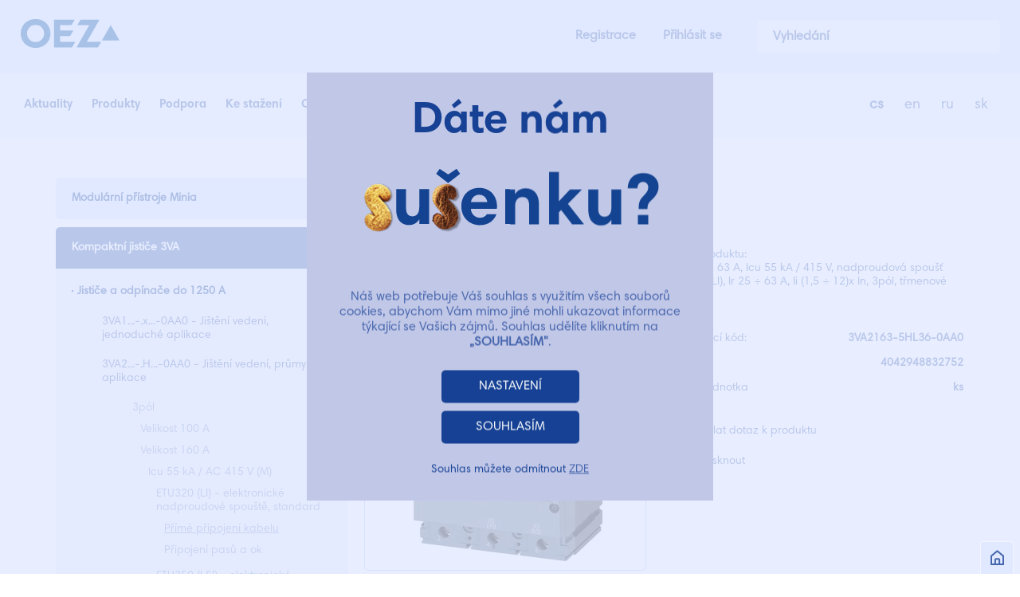

--- FILE ---
content_type: text/html; charset=utf-8
request_url: https://www.google.com/recaptcha/api2/anchor?ar=1&k=6LeNw7kZAAAAADl3J_754bPCgEohkTjvLXkhZ9Kr&co=aHR0cHM6Ly93d3cub2V6LmN6OjQ0Mw..&hl=en&v=PoyoqOPhxBO7pBk68S4YbpHZ&size=invisible&anchor-ms=20000&execute-ms=30000&cb=adrfjm6fcke8
body_size: 48732
content:
<!DOCTYPE HTML><html dir="ltr" lang="en"><head><meta http-equiv="Content-Type" content="text/html; charset=UTF-8">
<meta http-equiv="X-UA-Compatible" content="IE=edge">
<title>reCAPTCHA</title>
<style type="text/css">
/* cyrillic-ext */
@font-face {
  font-family: 'Roboto';
  font-style: normal;
  font-weight: 400;
  font-stretch: 100%;
  src: url(//fonts.gstatic.com/s/roboto/v48/KFO7CnqEu92Fr1ME7kSn66aGLdTylUAMa3GUBHMdazTgWw.woff2) format('woff2');
  unicode-range: U+0460-052F, U+1C80-1C8A, U+20B4, U+2DE0-2DFF, U+A640-A69F, U+FE2E-FE2F;
}
/* cyrillic */
@font-face {
  font-family: 'Roboto';
  font-style: normal;
  font-weight: 400;
  font-stretch: 100%;
  src: url(//fonts.gstatic.com/s/roboto/v48/KFO7CnqEu92Fr1ME7kSn66aGLdTylUAMa3iUBHMdazTgWw.woff2) format('woff2');
  unicode-range: U+0301, U+0400-045F, U+0490-0491, U+04B0-04B1, U+2116;
}
/* greek-ext */
@font-face {
  font-family: 'Roboto';
  font-style: normal;
  font-weight: 400;
  font-stretch: 100%;
  src: url(//fonts.gstatic.com/s/roboto/v48/KFO7CnqEu92Fr1ME7kSn66aGLdTylUAMa3CUBHMdazTgWw.woff2) format('woff2');
  unicode-range: U+1F00-1FFF;
}
/* greek */
@font-face {
  font-family: 'Roboto';
  font-style: normal;
  font-weight: 400;
  font-stretch: 100%;
  src: url(//fonts.gstatic.com/s/roboto/v48/KFO7CnqEu92Fr1ME7kSn66aGLdTylUAMa3-UBHMdazTgWw.woff2) format('woff2');
  unicode-range: U+0370-0377, U+037A-037F, U+0384-038A, U+038C, U+038E-03A1, U+03A3-03FF;
}
/* math */
@font-face {
  font-family: 'Roboto';
  font-style: normal;
  font-weight: 400;
  font-stretch: 100%;
  src: url(//fonts.gstatic.com/s/roboto/v48/KFO7CnqEu92Fr1ME7kSn66aGLdTylUAMawCUBHMdazTgWw.woff2) format('woff2');
  unicode-range: U+0302-0303, U+0305, U+0307-0308, U+0310, U+0312, U+0315, U+031A, U+0326-0327, U+032C, U+032F-0330, U+0332-0333, U+0338, U+033A, U+0346, U+034D, U+0391-03A1, U+03A3-03A9, U+03B1-03C9, U+03D1, U+03D5-03D6, U+03F0-03F1, U+03F4-03F5, U+2016-2017, U+2034-2038, U+203C, U+2040, U+2043, U+2047, U+2050, U+2057, U+205F, U+2070-2071, U+2074-208E, U+2090-209C, U+20D0-20DC, U+20E1, U+20E5-20EF, U+2100-2112, U+2114-2115, U+2117-2121, U+2123-214F, U+2190, U+2192, U+2194-21AE, U+21B0-21E5, U+21F1-21F2, U+21F4-2211, U+2213-2214, U+2216-22FF, U+2308-230B, U+2310, U+2319, U+231C-2321, U+2336-237A, U+237C, U+2395, U+239B-23B7, U+23D0, U+23DC-23E1, U+2474-2475, U+25AF, U+25B3, U+25B7, U+25BD, U+25C1, U+25CA, U+25CC, U+25FB, U+266D-266F, U+27C0-27FF, U+2900-2AFF, U+2B0E-2B11, U+2B30-2B4C, U+2BFE, U+3030, U+FF5B, U+FF5D, U+1D400-1D7FF, U+1EE00-1EEFF;
}
/* symbols */
@font-face {
  font-family: 'Roboto';
  font-style: normal;
  font-weight: 400;
  font-stretch: 100%;
  src: url(//fonts.gstatic.com/s/roboto/v48/KFO7CnqEu92Fr1ME7kSn66aGLdTylUAMaxKUBHMdazTgWw.woff2) format('woff2');
  unicode-range: U+0001-000C, U+000E-001F, U+007F-009F, U+20DD-20E0, U+20E2-20E4, U+2150-218F, U+2190, U+2192, U+2194-2199, U+21AF, U+21E6-21F0, U+21F3, U+2218-2219, U+2299, U+22C4-22C6, U+2300-243F, U+2440-244A, U+2460-24FF, U+25A0-27BF, U+2800-28FF, U+2921-2922, U+2981, U+29BF, U+29EB, U+2B00-2BFF, U+4DC0-4DFF, U+FFF9-FFFB, U+10140-1018E, U+10190-1019C, U+101A0, U+101D0-101FD, U+102E0-102FB, U+10E60-10E7E, U+1D2C0-1D2D3, U+1D2E0-1D37F, U+1F000-1F0FF, U+1F100-1F1AD, U+1F1E6-1F1FF, U+1F30D-1F30F, U+1F315, U+1F31C, U+1F31E, U+1F320-1F32C, U+1F336, U+1F378, U+1F37D, U+1F382, U+1F393-1F39F, U+1F3A7-1F3A8, U+1F3AC-1F3AF, U+1F3C2, U+1F3C4-1F3C6, U+1F3CA-1F3CE, U+1F3D4-1F3E0, U+1F3ED, U+1F3F1-1F3F3, U+1F3F5-1F3F7, U+1F408, U+1F415, U+1F41F, U+1F426, U+1F43F, U+1F441-1F442, U+1F444, U+1F446-1F449, U+1F44C-1F44E, U+1F453, U+1F46A, U+1F47D, U+1F4A3, U+1F4B0, U+1F4B3, U+1F4B9, U+1F4BB, U+1F4BF, U+1F4C8-1F4CB, U+1F4D6, U+1F4DA, U+1F4DF, U+1F4E3-1F4E6, U+1F4EA-1F4ED, U+1F4F7, U+1F4F9-1F4FB, U+1F4FD-1F4FE, U+1F503, U+1F507-1F50B, U+1F50D, U+1F512-1F513, U+1F53E-1F54A, U+1F54F-1F5FA, U+1F610, U+1F650-1F67F, U+1F687, U+1F68D, U+1F691, U+1F694, U+1F698, U+1F6AD, U+1F6B2, U+1F6B9-1F6BA, U+1F6BC, U+1F6C6-1F6CF, U+1F6D3-1F6D7, U+1F6E0-1F6EA, U+1F6F0-1F6F3, U+1F6F7-1F6FC, U+1F700-1F7FF, U+1F800-1F80B, U+1F810-1F847, U+1F850-1F859, U+1F860-1F887, U+1F890-1F8AD, U+1F8B0-1F8BB, U+1F8C0-1F8C1, U+1F900-1F90B, U+1F93B, U+1F946, U+1F984, U+1F996, U+1F9E9, U+1FA00-1FA6F, U+1FA70-1FA7C, U+1FA80-1FA89, U+1FA8F-1FAC6, U+1FACE-1FADC, U+1FADF-1FAE9, U+1FAF0-1FAF8, U+1FB00-1FBFF;
}
/* vietnamese */
@font-face {
  font-family: 'Roboto';
  font-style: normal;
  font-weight: 400;
  font-stretch: 100%;
  src: url(//fonts.gstatic.com/s/roboto/v48/KFO7CnqEu92Fr1ME7kSn66aGLdTylUAMa3OUBHMdazTgWw.woff2) format('woff2');
  unicode-range: U+0102-0103, U+0110-0111, U+0128-0129, U+0168-0169, U+01A0-01A1, U+01AF-01B0, U+0300-0301, U+0303-0304, U+0308-0309, U+0323, U+0329, U+1EA0-1EF9, U+20AB;
}
/* latin-ext */
@font-face {
  font-family: 'Roboto';
  font-style: normal;
  font-weight: 400;
  font-stretch: 100%;
  src: url(//fonts.gstatic.com/s/roboto/v48/KFO7CnqEu92Fr1ME7kSn66aGLdTylUAMa3KUBHMdazTgWw.woff2) format('woff2');
  unicode-range: U+0100-02BA, U+02BD-02C5, U+02C7-02CC, U+02CE-02D7, U+02DD-02FF, U+0304, U+0308, U+0329, U+1D00-1DBF, U+1E00-1E9F, U+1EF2-1EFF, U+2020, U+20A0-20AB, U+20AD-20C0, U+2113, U+2C60-2C7F, U+A720-A7FF;
}
/* latin */
@font-face {
  font-family: 'Roboto';
  font-style: normal;
  font-weight: 400;
  font-stretch: 100%;
  src: url(//fonts.gstatic.com/s/roboto/v48/KFO7CnqEu92Fr1ME7kSn66aGLdTylUAMa3yUBHMdazQ.woff2) format('woff2');
  unicode-range: U+0000-00FF, U+0131, U+0152-0153, U+02BB-02BC, U+02C6, U+02DA, U+02DC, U+0304, U+0308, U+0329, U+2000-206F, U+20AC, U+2122, U+2191, U+2193, U+2212, U+2215, U+FEFF, U+FFFD;
}
/* cyrillic-ext */
@font-face {
  font-family: 'Roboto';
  font-style: normal;
  font-weight: 500;
  font-stretch: 100%;
  src: url(//fonts.gstatic.com/s/roboto/v48/KFO7CnqEu92Fr1ME7kSn66aGLdTylUAMa3GUBHMdazTgWw.woff2) format('woff2');
  unicode-range: U+0460-052F, U+1C80-1C8A, U+20B4, U+2DE0-2DFF, U+A640-A69F, U+FE2E-FE2F;
}
/* cyrillic */
@font-face {
  font-family: 'Roboto';
  font-style: normal;
  font-weight: 500;
  font-stretch: 100%;
  src: url(//fonts.gstatic.com/s/roboto/v48/KFO7CnqEu92Fr1ME7kSn66aGLdTylUAMa3iUBHMdazTgWw.woff2) format('woff2');
  unicode-range: U+0301, U+0400-045F, U+0490-0491, U+04B0-04B1, U+2116;
}
/* greek-ext */
@font-face {
  font-family: 'Roboto';
  font-style: normal;
  font-weight: 500;
  font-stretch: 100%;
  src: url(//fonts.gstatic.com/s/roboto/v48/KFO7CnqEu92Fr1ME7kSn66aGLdTylUAMa3CUBHMdazTgWw.woff2) format('woff2');
  unicode-range: U+1F00-1FFF;
}
/* greek */
@font-face {
  font-family: 'Roboto';
  font-style: normal;
  font-weight: 500;
  font-stretch: 100%;
  src: url(//fonts.gstatic.com/s/roboto/v48/KFO7CnqEu92Fr1ME7kSn66aGLdTylUAMa3-UBHMdazTgWw.woff2) format('woff2');
  unicode-range: U+0370-0377, U+037A-037F, U+0384-038A, U+038C, U+038E-03A1, U+03A3-03FF;
}
/* math */
@font-face {
  font-family: 'Roboto';
  font-style: normal;
  font-weight: 500;
  font-stretch: 100%;
  src: url(//fonts.gstatic.com/s/roboto/v48/KFO7CnqEu92Fr1ME7kSn66aGLdTylUAMawCUBHMdazTgWw.woff2) format('woff2');
  unicode-range: U+0302-0303, U+0305, U+0307-0308, U+0310, U+0312, U+0315, U+031A, U+0326-0327, U+032C, U+032F-0330, U+0332-0333, U+0338, U+033A, U+0346, U+034D, U+0391-03A1, U+03A3-03A9, U+03B1-03C9, U+03D1, U+03D5-03D6, U+03F0-03F1, U+03F4-03F5, U+2016-2017, U+2034-2038, U+203C, U+2040, U+2043, U+2047, U+2050, U+2057, U+205F, U+2070-2071, U+2074-208E, U+2090-209C, U+20D0-20DC, U+20E1, U+20E5-20EF, U+2100-2112, U+2114-2115, U+2117-2121, U+2123-214F, U+2190, U+2192, U+2194-21AE, U+21B0-21E5, U+21F1-21F2, U+21F4-2211, U+2213-2214, U+2216-22FF, U+2308-230B, U+2310, U+2319, U+231C-2321, U+2336-237A, U+237C, U+2395, U+239B-23B7, U+23D0, U+23DC-23E1, U+2474-2475, U+25AF, U+25B3, U+25B7, U+25BD, U+25C1, U+25CA, U+25CC, U+25FB, U+266D-266F, U+27C0-27FF, U+2900-2AFF, U+2B0E-2B11, U+2B30-2B4C, U+2BFE, U+3030, U+FF5B, U+FF5D, U+1D400-1D7FF, U+1EE00-1EEFF;
}
/* symbols */
@font-face {
  font-family: 'Roboto';
  font-style: normal;
  font-weight: 500;
  font-stretch: 100%;
  src: url(//fonts.gstatic.com/s/roboto/v48/KFO7CnqEu92Fr1ME7kSn66aGLdTylUAMaxKUBHMdazTgWw.woff2) format('woff2');
  unicode-range: U+0001-000C, U+000E-001F, U+007F-009F, U+20DD-20E0, U+20E2-20E4, U+2150-218F, U+2190, U+2192, U+2194-2199, U+21AF, U+21E6-21F0, U+21F3, U+2218-2219, U+2299, U+22C4-22C6, U+2300-243F, U+2440-244A, U+2460-24FF, U+25A0-27BF, U+2800-28FF, U+2921-2922, U+2981, U+29BF, U+29EB, U+2B00-2BFF, U+4DC0-4DFF, U+FFF9-FFFB, U+10140-1018E, U+10190-1019C, U+101A0, U+101D0-101FD, U+102E0-102FB, U+10E60-10E7E, U+1D2C0-1D2D3, U+1D2E0-1D37F, U+1F000-1F0FF, U+1F100-1F1AD, U+1F1E6-1F1FF, U+1F30D-1F30F, U+1F315, U+1F31C, U+1F31E, U+1F320-1F32C, U+1F336, U+1F378, U+1F37D, U+1F382, U+1F393-1F39F, U+1F3A7-1F3A8, U+1F3AC-1F3AF, U+1F3C2, U+1F3C4-1F3C6, U+1F3CA-1F3CE, U+1F3D4-1F3E0, U+1F3ED, U+1F3F1-1F3F3, U+1F3F5-1F3F7, U+1F408, U+1F415, U+1F41F, U+1F426, U+1F43F, U+1F441-1F442, U+1F444, U+1F446-1F449, U+1F44C-1F44E, U+1F453, U+1F46A, U+1F47D, U+1F4A3, U+1F4B0, U+1F4B3, U+1F4B9, U+1F4BB, U+1F4BF, U+1F4C8-1F4CB, U+1F4D6, U+1F4DA, U+1F4DF, U+1F4E3-1F4E6, U+1F4EA-1F4ED, U+1F4F7, U+1F4F9-1F4FB, U+1F4FD-1F4FE, U+1F503, U+1F507-1F50B, U+1F50D, U+1F512-1F513, U+1F53E-1F54A, U+1F54F-1F5FA, U+1F610, U+1F650-1F67F, U+1F687, U+1F68D, U+1F691, U+1F694, U+1F698, U+1F6AD, U+1F6B2, U+1F6B9-1F6BA, U+1F6BC, U+1F6C6-1F6CF, U+1F6D3-1F6D7, U+1F6E0-1F6EA, U+1F6F0-1F6F3, U+1F6F7-1F6FC, U+1F700-1F7FF, U+1F800-1F80B, U+1F810-1F847, U+1F850-1F859, U+1F860-1F887, U+1F890-1F8AD, U+1F8B0-1F8BB, U+1F8C0-1F8C1, U+1F900-1F90B, U+1F93B, U+1F946, U+1F984, U+1F996, U+1F9E9, U+1FA00-1FA6F, U+1FA70-1FA7C, U+1FA80-1FA89, U+1FA8F-1FAC6, U+1FACE-1FADC, U+1FADF-1FAE9, U+1FAF0-1FAF8, U+1FB00-1FBFF;
}
/* vietnamese */
@font-face {
  font-family: 'Roboto';
  font-style: normal;
  font-weight: 500;
  font-stretch: 100%;
  src: url(//fonts.gstatic.com/s/roboto/v48/KFO7CnqEu92Fr1ME7kSn66aGLdTylUAMa3OUBHMdazTgWw.woff2) format('woff2');
  unicode-range: U+0102-0103, U+0110-0111, U+0128-0129, U+0168-0169, U+01A0-01A1, U+01AF-01B0, U+0300-0301, U+0303-0304, U+0308-0309, U+0323, U+0329, U+1EA0-1EF9, U+20AB;
}
/* latin-ext */
@font-face {
  font-family: 'Roboto';
  font-style: normal;
  font-weight: 500;
  font-stretch: 100%;
  src: url(//fonts.gstatic.com/s/roboto/v48/KFO7CnqEu92Fr1ME7kSn66aGLdTylUAMa3KUBHMdazTgWw.woff2) format('woff2');
  unicode-range: U+0100-02BA, U+02BD-02C5, U+02C7-02CC, U+02CE-02D7, U+02DD-02FF, U+0304, U+0308, U+0329, U+1D00-1DBF, U+1E00-1E9F, U+1EF2-1EFF, U+2020, U+20A0-20AB, U+20AD-20C0, U+2113, U+2C60-2C7F, U+A720-A7FF;
}
/* latin */
@font-face {
  font-family: 'Roboto';
  font-style: normal;
  font-weight: 500;
  font-stretch: 100%;
  src: url(//fonts.gstatic.com/s/roboto/v48/KFO7CnqEu92Fr1ME7kSn66aGLdTylUAMa3yUBHMdazQ.woff2) format('woff2');
  unicode-range: U+0000-00FF, U+0131, U+0152-0153, U+02BB-02BC, U+02C6, U+02DA, U+02DC, U+0304, U+0308, U+0329, U+2000-206F, U+20AC, U+2122, U+2191, U+2193, U+2212, U+2215, U+FEFF, U+FFFD;
}
/* cyrillic-ext */
@font-face {
  font-family: 'Roboto';
  font-style: normal;
  font-weight: 900;
  font-stretch: 100%;
  src: url(//fonts.gstatic.com/s/roboto/v48/KFO7CnqEu92Fr1ME7kSn66aGLdTylUAMa3GUBHMdazTgWw.woff2) format('woff2');
  unicode-range: U+0460-052F, U+1C80-1C8A, U+20B4, U+2DE0-2DFF, U+A640-A69F, U+FE2E-FE2F;
}
/* cyrillic */
@font-face {
  font-family: 'Roboto';
  font-style: normal;
  font-weight: 900;
  font-stretch: 100%;
  src: url(//fonts.gstatic.com/s/roboto/v48/KFO7CnqEu92Fr1ME7kSn66aGLdTylUAMa3iUBHMdazTgWw.woff2) format('woff2');
  unicode-range: U+0301, U+0400-045F, U+0490-0491, U+04B0-04B1, U+2116;
}
/* greek-ext */
@font-face {
  font-family: 'Roboto';
  font-style: normal;
  font-weight: 900;
  font-stretch: 100%;
  src: url(//fonts.gstatic.com/s/roboto/v48/KFO7CnqEu92Fr1ME7kSn66aGLdTylUAMa3CUBHMdazTgWw.woff2) format('woff2');
  unicode-range: U+1F00-1FFF;
}
/* greek */
@font-face {
  font-family: 'Roboto';
  font-style: normal;
  font-weight: 900;
  font-stretch: 100%;
  src: url(//fonts.gstatic.com/s/roboto/v48/KFO7CnqEu92Fr1ME7kSn66aGLdTylUAMa3-UBHMdazTgWw.woff2) format('woff2');
  unicode-range: U+0370-0377, U+037A-037F, U+0384-038A, U+038C, U+038E-03A1, U+03A3-03FF;
}
/* math */
@font-face {
  font-family: 'Roboto';
  font-style: normal;
  font-weight: 900;
  font-stretch: 100%;
  src: url(//fonts.gstatic.com/s/roboto/v48/KFO7CnqEu92Fr1ME7kSn66aGLdTylUAMawCUBHMdazTgWw.woff2) format('woff2');
  unicode-range: U+0302-0303, U+0305, U+0307-0308, U+0310, U+0312, U+0315, U+031A, U+0326-0327, U+032C, U+032F-0330, U+0332-0333, U+0338, U+033A, U+0346, U+034D, U+0391-03A1, U+03A3-03A9, U+03B1-03C9, U+03D1, U+03D5-03D6, U+03F0-03F1, U+03F4-03F5, U+2016-2017, U+2034-2038, U+203C, U+2040, U+2043, U+2047, U+2050, U+2057, U+205F, U+2070-2071, U+2074-208E, U+2090-209C, U+20D0-20DC, U+20E1, U+20E5-20EF, U+2100-2112, U+2114-2115, U+2117-2121, U+2123-214F, U+2190, U+2192, U+2194-21AE, U+21B0-21E5, U+21F1-21F2, U+21F4-2211, U+2213-2214, U+2216-22FF, U+2308-230B, U+2310, U+2319, U+231C-2321, U+2336-237A, U+237C, U+2395, U+239B-23B7, U+23D0, U+23DC-23E1, U+2474-2475, U+25AF, U+25B3, U+25B7, U+25BD, U+25C1, U+25CA, U+25CC, U+25FB, U+266D-266F, U+27C0-27FF, U+2900-2AFF, U+2B0E-2B11, U+2B30-2B4C, U+2BFE, U+3030, U+FF5B, U+FF5D, U+1D400-1D7FF, U+1EE00-1EEFF;
}
/* symbols */
@font-face {
  font-family: 'Roboto';
  font-style: normal;
  font-weight: 900;
  font-stretch: 100%;
  src: url(//fonts.gstatic.com/s/roboto/v48/KFO7CnqEu92Fr1ME7kSn66aGLdTylUAMaxKUBHMdazTgWw.woff2) format('woff2');
  unicode-range: U+0001-000C, U+000E-001F, U+007F-009F, U+20DD-20E0, U+20E2-20E4, U+2150-218F, U+2190, U+2192, U+2194-2199, U+21AF, U+21E6-21F0, U+21F3, U+2218-2219, U+2299, U+22C4-22C6, U+2300-243F, U+2440-244A, U+2460-24FF, U+25A0-27BF, U+2800-28FF, U+2921-2922, U+2981, U+29BF, U+29EB, U+2B00-2BFF, U+4DC0-4DFF, U+FFF9-FFFB, U+10140-1018E, U+10190-1019C, U+101A0, U+101D0-101FD, U+102E0-102FB, U+10E60-10E7E, U+1D2C0-1D2D3, U+1D2E0-1D37F, U+1F000-1F0FF, U+1F100-1F1AD, U+1F1E6-1F1FF, U+1F30D-1F30F, U+1F315, U+1F31C, U+1F31E, U+1F320-1F32C, U+1F336, U+1F378, U+1F37D, U+1F382, U+1F393-1F39F, U+1F3A7-1F3A8, U+1F3AC-1F3AF, U+1F3C2, U+1F3C4-1F3C6, U+1F3CA-1F3CE, U+1F3D4-1F3E0, U+1F3ED, U+1F3F1-1F3F3, U+1F3F5-1F3F7, U+1F408, U+1F415, U+1F41F, U+1F426, U+1F43F, U+1F441-1F442, U+1F444, U+1F446-1F449, U+1F44C-1F44E, U+1F453, U+1F46A, U+1F47D, U+1F4A3, U+1F4B0, U+1F4B3, U+1F4B9, U+1F4BB, U+1F4BF, U+1F4C8-1F4CB, U+1F4D6, U+1F4DA, U+1F4DF, U+1F4E3-1F4E6, U+1F4EA-1F4ED, U+1F4F7, U+1F4F9-1F4FB, U+1F4FD-1F4FE, U+1F503, U+1F507-1F50B, U+1F50D, U+1F512-1F513, U+1F53E-1F54A, U+1F54F-1F5FA, U+1F610, U+1F650-1F67F, U+1F687, U+1F68D, U+1F691, U+1F694, U+1F698, U+1F6AD, U+1F6B2, U+1F6B9-1F6BA, U+1F6BC, U+1F6C6-1F6CF, U+1F6D3-1F6D7, U+1F6E0-1F6EA, U+1F6F0-1F6F3, U+1F6F7-1F6FC, U+1F700-1F7FF, U+1F800-1F80B, U+1F810-1F847, U+1F850-1F859, U+1F860-1F887, U+1F890-1F8AD, U+1F8B0-1F8BB, U+1F8C0-1F8C1, U+1F900-1F90B, U+1F93B, U+1F946, U+1F984, U+1F996, U+1F9E9, U+1FA00-1FA6F, U+1FA70-1FA7C, U+1FA80-1FA89, U+1FA8F-1FAC6, U+1FACE-1FADC, U+1FADF-1FAE9, U+1FAF0-1FAF8, U+1FB00-1FBFF;
}
/* vietnamese */
@font-face {
  font-family: 'Roboto';
  font-style: normal;
  font-weight: 900;
  font-stretch: 100%;
  src: url(//fonts.gstatic.com/s/roboto/v48/KFO7CnqEu92Fr1ME7kSn66aGLdTylUAMa3OUBHMdazTgWw.woff2) format('woff2');
  unicode-range: U+0102-0103, U+0110-0111, U+0128-0129, U+0168-0169, U+01A0-01A1, U+01AF-01B0, U+0300-0301, U+0303-0304, U+0308-0309, U+0323, U+0329, U+1EA0-1EF9, U+20AB;
}
/* latin-ext */
@font-face {
  font-family: 'Roboto';
  font-style: normal;
  font-weight: 900;
  font-stretch: 100%;
  src: url(//fonts.gstatic.com/s/roboto/v48/KFO7CnqEu92Fr1ME7kSn66aGLdTylUAMa3KUBHMdazTgWw.woff2) format('woff2');
  unicode-range: U+0100-02BA, U+02BD-02C5, U+02C7-02CC, U+02CE-02D7, U+02DD-02FF, U+0304, U+0308, U+0329, U+1D00-1DBF, U+1E00-1E9F, U+1EF2-1EFF, U+2020, U+20A0-20AB, U+20AD-20C0, U+2113, U+2C60-2C7F, U+A720-A7FF;
}
/* latin */
@font-face {
  font-family: 'Roboto';
  font-style: normal;
  font-weight: 900;
  font-stretch: 100%;
  src: url(//fonts.gstatic.com/s/roboto/v48/KFO7CnqEu92Fr1ME7kSn66aGLdTylUAMa3yUBHMdazQ.woff2) format('woff2');
  unicode-range: U+0000-00FF, U+0131, U+0152-0153, U+02BB-02BC, U+02C6, U+02DA, U+02DC, U+0304, U+0308, U+0329, U+2000-206F, U+20AC, U+2122, U+2191, U+2193, U+2212, U+2215, U+FEFF, U+FFFD;
}

</style>
<link rel="stylesheet" type="text/css" href="https://www.gstatic.com/recaptcha/releases/PoyoqOPhxBO7pBk68S4YbpHZ/styles__ltr.css">
<script nonce="ikmPjX_NWggIbkcxV-fyew" type="text/javascript">window['__recaptcha_api'] = 'https://www.google.com/recaptcha/api2/';</script>
<script type="text/javascript" src="https://www.gstatic.com/recaptcha/releases/PoyoqOPhxBO7pBk68S4YbpHZ/recaptcha__en.js" nonce="ikmPjX_NWggIbkcxV-fyew">
      
    </script></head>
<body><div id="rc-anchor-alert" class="rc-anchor-alert"></div>
<input type="hidden" id="recaptcha-token" value="[base64]">
<script type="text/javascript" nonce="ikmPjX_NWggIbkcxV-fyew">
      recaptcha.anchor.Main.init("[\x22ainput\x22,[\x22bgdata\x22,\x22\x22,\[base64]/[base64]/[base64]/[base64]/[base64]/[base64]/[base64]/[base64]/[base64]/[base64]\\u003d\x22,\[base64]\\u003d\\u003d\x22,\x22wrXCt8KLfsOzccOUw5zCp8K1HsOFAcKIw7YewpMuwp7CiMKUw54hwp5sw47DhcKTHcKRWcKRURzDlMKdw5UVFFXCjsO0AH3DhQLDtWLCmFgRfxTCuRTDjVNpOkZPY8OcZMO6w7ZoN03CnxtMBsKGbjZQwo8Hw6bDisKMMsKwwr7CrMKfw7Nbw6ZaNcK5OX/DvcOgT8Onw5TDpgfClcO1wocGGsO/LyTCksOhLExgHcORw6TCmQzDsMOKBE4cwonDumbCuMOWwrzDq8O+VRbDh8KPwr7CvHvCg0wcw6rDjsKpwroyw7UEwqzCrsKFwpLDrVfDlsKDwpnDn3p7wqhpw48Rw5nDusK4asKBw58NIsOMX8KTeA/CjMKYwroTw7fCuAfCmDoMSAzCnjgLwoLDgB8RdyfClBTCp8ODfcKBwo8aWgzDh8KnP3g5w6DCqcOOw4TCtMKHRMOwwpF6DFvCucOwRGMyw77ClF7ChcKOw5jDvWzDrFXCg8KhandyO8Kaw5YeBnfDicK6wr4SIGDCvsKMeMKQDjgYDsK/[base64]/CrcOcNMOew7Bzw5ENw4MSbExVTBvDsBFWYsKkwpVSdjzDgsO9Yk9Lw6NhQcOzKMO0Zw00w7MxCsOcw5bClsKhdw/Cg8OjIGwzw6sAQy1ldsK+wqLCgXBjPMO0w6bCrMKVwobDqBXChcOcw4/DlMOddcOswoXDvsOLDsKewrvDp8Otw4ASe8O/[base64]/DvMOCwrtzDMOeAcO0L8OVXcKjwoUHw6QtAcOvw64bwo/DkEYMLsOzXMO4F8KPHAPCoMKIDQHCu8KLwpDCsVTCl0kwU8Ofwr7ChSwXYhx/wobCpcOMwo4Bw6ECwr3CoS4ow5/DvMOMwrYCKXfDlsKgEk1tHVnDtcKBw4Udw61pGcKof3jCjEAoU8Krw4bDgVd1MkMUw6bCsClmwoUcwobCgWbDoUt7N8KxfkbCjMKJwqcvbizDuCfCoRdKwqHDs8Krd8OXw45Cw47CmsKmPWQwF8Ozw6jCqsKpYsO/dzbDq2ElYcKLw6vCjjJ/w7Aywrc6dhTDpsOwYT7DnXZ9ccO5w6wvWGHCnWzDrMOiw7HDmRXCncKCw6Fwwo7DrjJhPmIZA1xFw6Y+w4/CgS7CrjjDn3ZKw4l5JnYCECPDmMKwJcOqw4gVJz54XwjDk8O9S2pcQHIyecONeMKgFQBCRjTCqsONe8KyMVxIWiZ9cg8iwpTDuz9PPcOrwpjCljTCmRZ2w6ovwpY+AmITw6DCp3LCt3LDv8Kmw7UewpogSsOvw4EdwqHCk8KGEmzDtcOyYcKMMcKaw4DDnMOhw5fCmj/DrG09OS/CuRdkKUzCkcOFw7khwr7DhMK5wr7Dry4mw6gOLwPDjxkbwrXDnSLDhR11wpHDk1jDmQfCtMOhw54tO8OwDcKQw6/DvsK3XUADwoPCqMOCDSMgQMOvXSXDsBAhw5nDnGFxS8O4wqZ8PBPDulxrwo3DmMOmwr85wpxywrbDs8OSwqhhCEjDrRkwwo9Uw7XCpMO5XcKbw4HDmsKWJxxBw7IjBcKKWA3Do0ZcWWjCmMK7f0LDqcKJw5TDtBMPwpTCrcOrwqMAwo/CuMOEw5/CkMKtN8KoYGBBSMKowooAWVXClMOVw4rCqU/DqsKJw4XCssKwFWsWWU3Coz7CgMOePzbDiGPDkVPDpsKSw69mwrgvw6zCuMOsw4XCs8KNVj/Dr8K0w64EGihrw5gDFMO7asKpAMKWw5Fywq3DmcKew7RXWMO5wq/DkSV8wrfDq8OXB8K/wowbK8ONZcK/XMKpc8Ovwp3DvWrDs8KzL8K8WAPChCTDmVIJw5l7w4LDgEvCp3fCqcKoUsO0dA7DpcO/FMKTUcOTFQ3Cn8Oowp3DillTG8O0EcKhw6LCgD3DjMOPwpzCjcKaGsKYw4TCocOPw6TDsxUqQMKlaMOuIQUQYsO5TDvDlSfDusKHYMKxY8Kpw7TCoMKAP27CssK3wq/CiRFcw6zDt2g6UsOCZwdewp/DniXDosKww5HCtMO9wqwEd8Oew7nCjcKDFMOAwospwoHCgsK+wpDCm8KlPiM5wqJATHHCpHDCr2vCli7DpB3DrMOgHlMpw7zCs1rDoHATNCXCscOuPcOzwoHCm8KdBsO7w5jDicOTw7pgXEMcSmIPZyoYw6LDucObwpjDmWwBegA1wp/CsBxGa8Omb0JqbsOqB3gVbgLCrMONwog3E1jDpkzDm1XChcO8cMOFw5g/f8Ouw4PDvkzCqBXClzLDicKqIH1iwpNfwojCkUrDtRAhw6NjAQYJecKcBsO6w7bCksOBRXfDu8KaWcObwqMmRcKtw7oCw4TDvzIrfsKNXSRBT8Ofwq1rw7/CkQ/CqX4VC2vDl8KQwr0Kwq/ClXLCs8KGwoIDw5gHKgTCvAJFwq3ClsKrO8KAw4FLw6d/dMOdeVgXw6bCtijDhsO0w7UAb0QGWEvClmnCnBQ9wovChQPCgcOCaUnCp8K7dVzCo8KrI3kUw4HDlsObwonDocOSHX8uYsK8w6xmH0Z6wpQDKsK5ZMKWw5pYQsKbMC8vcsOpGsK/w7/ChsOxw6gCSMK8CjnCj8OlJTbCsMKQwobCtCPCgMOWL0p3G8Oqw6LCrXZNw5rCvMOaC8Ohw7ZyS8K0QyvDvsKfwrPClHrCvQoRwrczTWlRwrTCnQdHw4dqw7/DucKDw5PDj8KhIRcYw5JfwroHRMO9QHXDmgHCri8dwqzCgsOcWcKuSFYWwogUwoHDvx0XMUIZATsOwoHDnsKzesOkwoDCncKqFikfLgl/HlbDgS3Dr8KefFXDlMOPLsKEc8Okw4kaw7I0wqbCgEtwEcOmwpQocMO8w63CmsOfLsOtAh3CtsKodCrChMKmR8Ofw4zCiBvCiMOXw6LClWHDhibDuAnDrR90woQKwokSd8OTwoAfSQhwwoPDiXbDrMOKRcKGH3LDg8O/w7fCu34+wqcoJcOCw7Mtw5pIC8KvVsOawpFMPEdfPMODw7tjVcK6w7jCrsOYAsKRMMOiwr7Cjk4EPiAIw6g1fAPDmWLDlnFQwrTDlVpSXsOzw6/DjcOrwr5Dw5nCiWN1PsKsacK5woxJw6jDvMO7wqzCn8Kpw6DDscKfb3fCiCx3ZcKFNXB4ScOyGsK1woDDpsOBdRXCmFrDhB7CthNQw49jwpUFZ8OiwqbDsEYrDURCw61yImVnwrHChk1Lw4olw4ddw6ZsH8OmXHI9wrvCsFvCpcOywpXCrsKfwq9/PiTChGwTw4TCi8O9wrA/wqQNw5XDp3XDpRbCpsOYecO8wr01SEVtX8K9OMKUdnE0ZldaJMOVUMOFQ8OVwoVZEh5vwobCs8K4ecO9N8OZwrjCusKTw4XCvknDvDIvbMOmQsKLP8O4FMO3LMKAw5MewoZIwrPDssOOfDhgVcKLw7fDp1zDi1hxOcKWATdcVUvDiVBEGxrDmX3Cv8Oww5/DlH5Ewo/[base64]/CncOzIyLDv3kSw7xdKsK8w409w41+PsKMD8K0ViAFc1Axw5oYw5TDnTPDgEEBw4jCmMOPdTg5VMOewp/[base64]/[base64]/w4MuMMKWAhvDjcKdw5bDpMOnworDvgtRwoQALsOqw7/DjxPDqsO7McOXw4Rfw6kjw5tRwqJFQGjDvmMpw6U3Q8O6w4ROPMKDRsOBLmxdw6DCqR/[base64]/w4B4w7PDpCPCoggew5I0w6rDtzrDiCZhUsOWIyjClsOMBVLDkz4QGcKhwoLDicK4fcKoH056w7x9GMK/w4zCscO2w6fCpcKNZxt5wpbCgzZWJcK3w5bCviUPDiPDpMKhwoIYw6vDtV52KMKqwqbDtyfDmhBGwobDt8OJw6bCk8OTw4Jxe8OyWF8TUMOLU3dJNxVAw4XDtCN4wq5Uw5hsw4/DhFt0wpvCujsAwrd/woxdXX/[base64]/CojtqwqjDkj5tO8OPEx5xw6XDgcOew6rDkjxWf8O6PcO2w41CScOEM3Fhw5EsesOaw4B6w7Qkw5jCgmsUw7XDu8KGw57ChMOvJnElJMOhDw/DtjDDuD1OwpLChcKFwpDDtSDDssKzDRPDpMKgw7jCvMO4KlbCr3nCpA4Twq3CmMKXGMKlZcK/w7pZwpfDosOtwoAGw6TDscKKw7nCnSfDoExRbsOQwoMKLnPCjcKRw7rDmcOqwq3DmGrCrsOAwoTCowfDusKvw4rCm8K6w6FSCR9ZLMOLwroWwqJRBsOTLhcYWMKNBUTDkMK6KcOSw4DDhz7Duyt4ajh2w6HDg3IZWwrDt8K9HhPDuMO7w7tMKEvCujHDucOow7Y7wr/DmMOUfVrDnMOOw6FRVsKEwpHDgMKBGDkYV3LDplMAw4xUOcKaEMOQwrwywqI4w7vCusOtJcKsw6REw5LCkMORwrQLw6nCsTDDmMOhF1VZwo/Ct3UVdcK7Y8Kew5/DtsOLwqPCq0zClsKsAjw0w7jCo1/Cnn3CqVTDqcO4w4QywqjCgcK0wrptUmtUX8O8E0EjwqHDthZZdkYjaMKwBMO2wq/[base64]/F0nCsMKmIiUtF8K9D0NEw7PCgMKHHXlQwoVqSnpPw68jBQ7DhMKswr8WC8Kbw5jCl8OSEQjCksOHw5zDrAnDucOmw541wo1OAnbCnsKXCcObQR7Cv8KfN0jCiMOhwpZVXx9yw4wCEg1RUsOmwodRworCt8Ocw5FCVHnCr0IHw4p4w7oVw4Mpwr4Pw6/CjMOLw51IW8KEGyzDoMKNwqJiwqXDk27ChsOAw7UiIUodw4nDv8KPw4EWDDxmwqrCiWXCj8KuR8K6w6/DsFZvwqFIw4Yxwp3CjsKXw71aSVDDgR3DrR3CucKwTcKQwqcUw6fDg8O/[base64]/CpUfDk8ODR8Kbw5TDicONwqzDkMOZw5/[base64]/[base64]/Dq8K1wqghwpLDpcOVfEHDvsKWw6bCkmtIOcKZw5hVwpbCqsK6VcKqBCPCuQbCuCTDt0p4E8KoIhvCnsO1wo9zwpoDbcKfwp7DvznDr8ORF0TCrVo3JcKkf8K8YWfCjTHCiGXDindQYcKxwpTCtThAPkl/cxhEcmpMw4pRDi7Dsk3DucKFwqPChmggQAHDqCMTfX3ClcOlwrUUbMOVf0I4woR4S3BAw6XDlcO+w53Cog8swr5peh8wwoRkw6fCtzIBwp1/ZsKow4fDo8KRw6YxwqphFsOpwpDDicKgPcKiwqDDvnTDihHCosOPwpDDg0o1MQhxworDkCbCssOUAzrDs3xMw7rCogXCoS5Lw4FUwpzDrMKkwplswr/Ckw7DusKlwrg/FToHwrQsIMKKw7zCm0bDj0rCmQbCu8Ogw79bwpbDnsK/wpLCsD9sOsO+woLDj8KywroxBn3Dg8OtwpU8WcKtw4fCh8K5w6bDtsKLw4HDgxHCmsKAwo1iw4o/w5wCLcKJUsKSwoYeLMKcw5HDl8Otw6gwaBMuJ17Dtk7CmkDDtErCuHkhYcKsVsO0E8KfOi17wpE4OSDDiwnCtcOTLsKLw6zCs3piwpVIBMO7P8KFwr57QcKHJcKfFSlhw7R+YgBoWsOXw7PDrT/CgRdrw5jDs8KWNsOEw7fDigHCqMK2YsOgG2dPSMKJXxx/wqI3wpo7w6Naw5EQw5pkasOGwqYXwrLDvcOCwqEowoHDkkAgecKZX8OODsKSw6nDqXkxTcKQGcKpXlbCvG3DqFDDuVIzYHbCnxsNw7nDr1XCkXQ6f8Kfw4XDscOHw6bCoRxmGsOhEiwow5Zvw5/[base64]/DqkZ1wrQKw4jCkcO7w4rDg8OdcMO3wp4jN8K5WMKOwp/CljEGZBzCp1fCg2DCiMKeworDmcOHwr8gw60RVkfDkALCnA7DghDDsMOdw4BKEcK1wqhvZsKBBcOqCcOGw5PCmsKaw4Vdwo5mw5jDmRkfw4xlwrzDjDdyVsOoZsO5w5/Dr8OecDASwoXDpxpFXSlhInTCrcK2dMKjeCouB8K0fsOFw7PClsO5w6bCgcKBbmnDnMO5WMOvw7nDmMOzdVrDhXshw47DhMKjXDHCucOEwqvDmzfCu8OCc8OracKufsKSw4rCgsOmAcOBwot9w4tNK8Oxw71dwpw+Wns0wpNUw43CjsO2wrREwoPCssOEwoRfw5/CuyHDj8OfwrfDvmYZPMKJw7jDln1rw4F4KMOkw7oNJMKXMzdrw5oge8OrPkYFw5w5w7t3w6l5XSZFFgbCusKOVC/DljEGw4/Dm8ONw4rDu13Dq1bCicKmw7Mvw7zDhVNGKcONw5Amw5DCuwLDsCnClcOcw4TCiUjCj8O7wp3CvnbDgcOow6zDjcK0wo7CqEQwVsO3w5gqwqTCvcOkdHfCtcKJeFnDqg/DsTUAwo3CvTLDnHXCqMKQLgfCpsKew59mWsKDF0gbIAnDvH9owqMZJD/DgWTDjMO7w601wr4fw6IjMMKCwrV7GMO/[base64]/ZEjDtwvDlArClXcgwqzDpBc/[base64]/Cnk3DvsKSacOUdHstYsK/wqxGcMOjTy/Du8OeBMKrw5Vfwq0QVCTCrcOAbMOlV0XCucKiw50Vw40Lw6/[base64]/Co8O+w5AWw5nDjHgwwpgjw71MMWvCjMOuVsKwNsOobcK1YsK4OENbZBhXUnTCvsOAw5PCsnhSwrhLwqPDg8O1QcKXwrLCqws/wrF1UGDDj3nDhh5pw4oPBQXDhyQ/wohPw6JyB8KFZXxdw5kuZcOVBkQhw5Uww6vCiG4lw79Kw48ww4fDhTtVDRViZcKnU8KCH8OpYk83eMK6wrTCicOwwoU1DcKwZMKgw4XDkcOwDMOzw7XDn2FXKsK0dGwdcsKnw5d0SVTDksKmwqdOaVVTw6tkNMObwoRoecOwwo/DnlAAREM7w6I8wp0SOHUfVMODYsK6Aw/DmcOkw57CrWB/AsKfXEANw4rDnMKfFMKxc8Kpwodqw7DCtjQ2wpITf33DmWcgw6UnFmrCqsOdYTN+RELDmsOIdwrCgxPDmBhJfA1fwqDDoFPDrm1Jwo7Chh8zwrMnwp8xCMOIw7FiK2rDmsKBw79UGwI/[base64]/Dn8Oxez48AMKCQMOPwpFcH8Otw63CoAnDjQHClW/CokJEw4dxb15pw5/CqsK3WULDoMOtw6PCmm9xwrU1w4jDhxfChsKPFMK/wonDk8KZwoDDj3vDkcOKwppvFw/DmsKAwpPDtAtfw4pRChzDm3hza8OUw6/DjVxSw6xZJF/[base64]/[base64]/CqsOAPcO8BsONw6zCgCJUSsK1wrdkKXLCtwnChzDDs8OGwo5UAXvCncKgwqjCrUZPeMOXw4HDqMKYYEfCkMOTw7QZEnR1w4k9w4PDosO8GMOmw5PClcKpw7IUw5xYwroCw6zDrcKybcOCQkLCicKCWUg/EX/CozpHRyTCtsKqZcOowrwhw7pZw7dfw6LChcKTwoRkw5HCqsKOwpZmw7PDnsOCwoM/FMOsLcOvV8OxFmRUFAbCrsODMMKhw6/DhsKWw67Dqk8Mwo/CqUgwNUPClVHDlFzCmMOCXzjCpMK+Oyo/w5bCvsKtwrVvf8OOw54kw5lGwokoDjpOZcKqw7J9wp3Ch0HDh8KcGADCiBjDv8K4wqJgTUYzMS7DucOZHcK6f8KeecOFw70jwovCscOmIMOpwrZ+PsOvB27CkTFowpjCk8OiwpoWw4DDsMO7wrIRJ8OdfMK2G8OnfsOUBj3CgAlHw6Zlwr/[base64]/[base64]/DjsK9Gk5XwofCm1jDokfDnTXCvsOVUVRGHcOyRcOuw6Brw6HChjLCoMOhw7bDlsO/w7gKcDFBLMKUA2fCgMO9DiUgw4g2wozDscO/w5XCqcOZwoPCmz9gw7PCmsKawpJAwpHDqQBQwpPDg8K0wopwwrcKAcK7NsOkw4vClWtUQh55wr/[base64]/[base64]/DjcOCw7ZUPcO5CnXCm8OzXSQyRlwnwr0jw4Jmb2nDi8OTV0HDnMK7KEgGwpBABcOVw7/CgyfCgVPCpijDrsK7woDCo8OmSMK/T2DDlG1Mw51vW8O8w603wrIMDMKfABLDrsKaccKHw7nDosKvU1gDNcKxwrHCnkx8wpTCglLChsO0YsOHFBHDjDbDtSTCjMOCA1TDkyM6wqZGB390K8Osw6R/XcKJw77Cvl3CjHPDtsKIwqDDuC14wo/DoAdaB8O0wprDkx7CgwhKw4jCr38swpzCn8KDPcO6VcKww53CpwBhawTCvmNDwpQyfCXCsQAXw6nCpsK4Z10fwqtpwpJAwo46w7c6LsO3VsOpw7R7woUifG/CmlN/[base64]/CgGM7MsKYIMOmO0TCpsKPTR0vW8OTXFJQADvDj8OTwrTDnynDk8KLwrEJw5AFw6B+wos5EAzChMOfIMK/H8OiD8K0a8KPwoYNwpJxSjs7b0Jow6fDg2fDpj5CwrvCj8OVdj8pAwnDscK/GApkHcKWAgLCt8KkNwpQwrhEwpXCvcO/S23Cr3bDkMKQwoDChcKifTnCklvDh03Cs8OVIwXDszUFLhbCjS4ww6rDvMO3fyrDvTAIw47CgcKgw4PCqcK1alJDYC84LMKHwptTJcOyE0Zaw705w6rClTbDuMO6wqcGYnJmw51NwpFVwrLDgg7Cu8Knw70Ew6k/w47DiGJBITDDlTvCvzB6Ow0BUcKxwqtyTsOSwrDClMKwE8KnwpTCi8O6DxRbBnXDssO9w7VPOjPDl34fZgk9HsOdLCPCksKtw6kWGDheXT7DrsK5PsKBHcKDwobDmMO/DnrCgW/DnDgew67DjcOvUGfCpTE/Z37CggAEw4EfPMKjKQLDtyPDnMKRcWotC1XClQAIw6ERZXgLwpldwqoFbFDDuMO8wr3CjSp/QMKhAsKWfsOHbkYQN8KtHcKNwrA5wp7Crj8UFxHDkwoZKMKLOUx+OD0LH3FaKBrCpFDDvmTDkgIYwrgJw6hURsKuLU85L8KZw5rCoMO/w6jDolVYw7dKQsKIdcOoSEvConxdw7ZcA0rDtCDCs8OTw7rCoWpcEmDDowZdeMOiwrBFN2dlVntVS2MUM3fCuFfCk8KsDhDDjQ3DhznCtj/Dp1XDqWLCvhLDt8OxEcOKO0LCqcO3X3FQFQoAJyXCl1tsFDdpMMKZw7fDisOnXcOkTsOkMcKPXxYHbHJ5wpfCr8OuOEpjw5PDuHjCq8Ojw5rDhUbClWogw7hpwp8kL8KQwrjDmE8qwo/Du1nCsMKcNMOMw7I4C8OscnVQVcO7wrl5wq3DlkzDnsOtw5vDp8KhwoYlw4bCkFDDuMKaHcKLw4bDkMOzwpLCgTDCpHdFLhLCvzN1wrU4wqbDuCjDqsKHwonDuh0aaMKkw5zDuMO3G8OTwoREw57Dk8OKwq3DqMO4wpXDmMO4GCMlbxwJw59/[base64]/[base64]/DlG8sPyF7acOIdSFZw5g6DcOww7FOwqVSSEglw4UQw6DDh8OBG8Oiw6rCvxjDgkF/d33DsMOzIS1NwojCqiHCj8OSwr9UWGzDpMOIIz7DrMOnCGQqaMK0f8Kjw6lJRlnDtcO8w6rCpB7CrsOuUMK7ZMK7eMOlfCc4A8KHwqzDt3QLwoQaKmjDqDLDn2nCosKwIVsbw5/DrcOkwrHCrMOEwrQ7wpQTw6kawqtnw75Fwo/DscKkwrJUwpRHMDfCu8KOw6JFwqVIwqZOHcOBT8Kaw4vCvsOOw6EWd1DDocOaw7vDun/CkcKrwr3CucOVw4R/W8OWEMOzTcOqXMKrwpxtb8OcVwZfw4XDpAQ9w5pdw6bDuBvDgMOpc8ONXB/DjsKEw4bDrThHwpAXKhk5w6o6X8KYEsODw4B0C0Rhwp9gFgPCr2N9dcO/exEwNMKVw5/CqxhlM8K7csKpR8O9bBfDl1DCncO0wonCh8KMw7HDvsOxa8KKwoUaQsKFw5Y5wp/CrxgbwqxCw6jDlDDDgnQzFcOoBMOTdhlww5cdV8KICsO/WgVtEU3DowLCl3fCnRTDpsOHZcOQworDmQ55wq0oQsKMPxbCoMOAw6pjZVNfwqIYw4AdMMO3wotJGmfDkSYawoNswrYYT3sRw4nDgMOUHVPCuybDoMKuQMKmCcKtDwxpXsKEw43CmcKLwp9pY8Kww5tMSBklYynDt8KswrN/wqtqEMK8w4QwCGBeHlrDggt5w5PClsKxwoDDmHwAw7JjMhLCrMKjL2New6jCtcK+Bnt8GmDCr8OOw68pw7LDh8KUCXVFwrVFVMO2DMK7Qx3DhCQOw5NHw7fDvMKOFMOOTjoZw7TCrjptw7/DvsOZwonCoH10VS/CjcKIw6pmCmpqYMKKCC9ew4g1wqQXWU/DhsKjBcOlwoRjw6h8wpcmw40OwrAyw6vDuXXCqmJwPMOWWAI6TcOfdMK+DwvChAYPNk1YOgI+CsK+wog2w6AFwp/Dv8OSIcKkecOLw4fCh8KbeUrDisKkwrvDixkvwo9mw73ClcK5M8KsLMO7MAtGw7VuUcO/TnAawrrDrB3DqUA5wrR8OhPDqsKFJ0lvDBfDhcO+w4R5NcKIwozCpMOJw5jDpSUpYGfCqsKSwrTDs04BwrbCvcOywrQCwrTDtMOhwrjCsMKBbhIzwprCugXDuQECwqvDncK8wqAaBMKiw6NYCcKBwqskEMKLwq3CpcK2bsO1GMKvw5HCmEXDosK/w7cpYsOJNsKaVMO5w53CqcO7FsOqUyjDoQcjw6Z/w7fDpsOhZcOHHsOiZsOTM3YKdSnCqwTCq8OHBixiwrYqw6HDp2ZRFlXCmjV0esOFFMK/w7nDgcOOw5fCiArCkjDDtmdrwoPCijfCoMOUwqHDkgbDk8KZwrFZw7VTw7AGw4webSPCvjvCoHknw4/Con15HcOcw6Ziwpg7VcKew67CuMKVJsOswrXCpU7ChDTDgRvDssKndj1kwr4sdDgIwpzDsFYlGhnCv8KfCsKDHWTCocKHWcO9D8KgQXbCoT3CrsKmT20EWMOWVcOCwr/Dm3HDnUhAw6nCkcOYIMKiwojCowTDj8Onw7jDhsKmDMOIwq3DoSpDw4B8DcKOwpTDnnFoPi/DvCYQw5TCkMKGVMOTw77DpcKJPsK8w7JRaMOPYcKrY8KQF2ImwrZmwrd5wqtRwpvDk3Vxwq4LbVPCmxYTw5jDnMKOPQIfJVV1QzDDqMOxwq7DoBZZw6kWPT9fPkJWwp0jS1wKJV8PV2LClitTw7zDsi/CoMKuw5jCoXJ9M0g/[base64]/wr1IOsOtwrx0WMOxI8KIWcKXTsODKsKxARzDp8KXw59Dw6LDvGLDlj7CqMKuwqNKSHEgBWHCscOywprDvgTCgMKVSMK+OXYgZsKgw4ZGO8O4wpMOY8O0woJibMOfNMORw44gC8KsLcO6wpXChnZUw7YIQmfDvW7CtMKCwqzDrFkEDAXDuMOjwoI4w5HCv8O/w43Dj2rCmhQ1JWcjOMOAwrhsYcOBw4fDlMKNZcKiCsKLwqwlworDnFnCr8KZT3Q5WVHDqsKFMcOqwpLDoMKkbATCkSHDnx4xw7TCiMO3woEBwoPCqyPCqEbDk1IaWV0MBsK9UMOHQ8Oqw7gZwpwqDxXDrkcYw6lXL3DDoMO/wrRhdMK0wqtIPhhuwqEIw704TsKxZUnDun86KMOyHBI5MsK7wqoww7fDjMKYcxTDmzrDsznCk8OCNyfCqsO+wrjDvlLCpsOPwprDtTN4w73Cn8K8FQR7wpoQw4gYDT3Dl3BwMcO5wpZiwo/DvTd3wqMBYcOTbMK7wrrDi8K9wrHCulMAwr1Tw6HCoMOTwobDr0rDjcO7MMKBw7rCvgpuDU54MjXCk8KNwqVzw4FGwo0qKsKlDMOxwovCoi3CnggDw5wLFH/Di8KhwodndG5ZIsKvwpU6dcO3REl/w5AfwphzJzPCh8Opw6/CksO/[base64]/DrsKuw4TDg8OdwqbDvMORw5vCv3tFVMKawroeeiQOw4LDjjnDosOdwonDgcOrTsOowofCs8KmwrHCvgB8wqEYccOQwotjwq1Nw6vDn8O+CxfCkGzCngx4w4IHDcOlw47DosKaYcO1worCsMKNw4pMHgfDpcKQwrHCjsO9T1rDvF1dwoTDhiAgw7PConPColN/cwdOQsOrY1FoeRHDuGTCv8Klw7PDkMO6UlfCpE/Cpk0+egLCt8O/w5h2w5BZwoxXwq9RbwDCr0XDkMObQsO2J8K9SyUmwp7Dv1oHw4XCiFHCoMOGasOOSC/CtcOywp/Du8KNw5IRw6/CjMKSwr7CrldiwrV4anvDg8KOw6/CosKfbgI7OCVCwoonfMKUwrxCPcOIwqfDr8O6wrTDgcKjw4Jqw7vDuMO/w6JZwrVBw5HChgQNE8KDYlZmwozDosOMwrpBw4IGw5/DnW8me8KPLsONPR8oLVtUKC43QSvDshHDnyTDvMK6wr0uw4LCi8OvUDEVc3xMwpEtIsO4wojDocO7wr5uXMKLw7NxQMOnw5sYaMOcFFLCqMKTYiDCssO9HlEENMKYw7xqK1piL2TDjMOxBBQiFBDCp18ew5vCoyRVwo3CuUHDsn1/wpzCvMOGdgDCgMOpaMKYw6ZfZ8OiwqBdw4lAwr7ClcOZwokgOyHDtMO7J1UzwojCti5KNcOSEAbDolw9eWzDpcKNcATCusO7w5ppwoPCi8KuDsOlVg3Dm8OQIkx0AV0CAcOnPH9Ww6t+BMO1w7nCiUp7JG/CsyfCjRsSEcKMwp1OP2Q9dgPCocK5w6k2AMKwfcOcRwlQw5R4wrHChDzCjsKCw4HDhcK7w7bDgToxwonCskEWwofDq8KPaMKKw4/DucKyYkrDscKlcsK2NsKtw69/AcOCMULDo8KkNCDChcOQw7fDhcOUFcOiw5HDlXzCkcOCEsKNwqIjHw3Dm8OOOsOBwo5nwoFBw6YzDsKbDmhewrhfw4ciCsKWw67Djm4EUsOWai5cwr/DjcOgwp1bw4QYw78/wpbDg8K4U8OcTcOiwohUwp3CjmTCv8OyCXpVf8O+PcKSe31wS0nCrMOYYMKJw4QzGcK1w7h5w59Rw79nS8OWw7nCvMKswqpQYcKwb8KvdhzDh8O+wr7DnMKEw6LCgHJmW8KlwrDCiS5rw67DucKSPcOaw7zCisOvQ3BPw5DCjDwIwq7CjcKwZ1Q7UcO9Ux/DuMOHwrfDjQ9FOsKbDHvDoMKYcAV6U8O4fElSw6zCvDkcw5Z1ImjDlcKzwovDpsOCw6HDosOSccOWwpLCgMKTU8Oxw6zDrMKbwojDilkJHMO3wo7DosOpw4AiCDEcbsOfwpzDnxp3w6Fsw7/DtGhcwqPDhVHCi8Klw7fDicOCwpzCkcKIbsOOIcKyQcOBw71zwpxuw7Urw57ClsOCw5EYe8KuYVTCvSXCixTDl8KHwr/CiVbCp8KjUz1sXAXCozbDq8O6WsOlHUfCmMOjWDYoAcOWT0DDt8KSCsOFwrZKR0pAw7PDlcKSw6DDtC8/[base64]/[base64]/CncOVaMKeHjVCw5nDg8KmfHrDi8OwfG7DlRLCswLDhnl1b8ONNMOCGcO1wpA4w4dOwoTCnMKTwqPDp2nCkMONwolKw6fDqFHDsWpjDU08KjLCscKTwqIxWsOkwrxvw7NUwqAELMKJwqvDmMK0ZQh/e8OVwo9yw5zCgQhHM8O3ZmbCmsOlGMKGZsOWw7hkw6JrXsOxE8K5FcOLw6PDrsKBw6rCn8OnfD/DkcOewpt6wpnCkghmw6ZBwo/DjkIYw4jCmDlJwp7DhcOOPBI3RcOzw6h/aFvDj3nCgcKPwp0Sw4rCs2PCscOMw64FVRcPwrUuw47CvsKaVMKOwovDrMKZw5E0w5/CjMOFwpUfJ8K8wrwQw43ClSExOC8jw7zDmVAmw6nCqcKZLMOSwp5CAsOpc8O5wqEIwr3DoMOSwonDigHDqyTDrDLDvhzCm8OGdFfDsMOdwoZoZV/DjgjCjX/[base64]/CmMOsXsKKXAEPw5BiYcOdw7jCjA/DisKNwoXCvcKfIFnDmxDCiMKDaMOidHs3KEQXw77DoMO5w54YwoNGw7BOw4xGeFsOIHUfw6zCnGpAe8OowqHCosKYWi7DrcKKcXI2wrxrB8O7wrnCnsOUw4xXPWMxw4pde8KxER/DmsKawpEJw6nDi8OzJ8KJEsKlS8OYBsKTw5LDoMO/w6TDrC3CusKNbcOLwrtkInPDvR3CscOdwrfCuMOYw7nDlkTCu8ODwokRYMKFO8KLDnA8w7N8w75GUUIVVcOTQzLCpADCgsKoFRXCsRfDvVwoK8KswofCpcORw6FNw4Itwol2T8OkDcKAQcKQw5IsUMK/[base64]/[base64]/Dv3nDg8OXBF8oPXXCthHDosOVwqPChsKya3XCi3fDpcOlScO5w7bCnBpEwpUdIcOWWTF1fcOCw4Y/w6vDoXhbZcKTOk9lw4rDscK7wqDDg8Krwp/ChsKLw7AqIsKFwo59wpnCiMKiMHoiw47DqcKcwqPCusKcRcOTw6oKG21mw58Nwp1eJmpbw6M/GsOTwqQMKiDDqxpebnnCgMKPwpbDusO2w45jNU/CoCXCkCfDhsOzcC7Cgi7CssK8wpFiwpXDjcKGdsKSwrNuBQ5qwoLDucKsUiNKeMOyfsOqNmzCkMO7wpxhTcONGzEUw4LCo8OxbMOaw5/Cm0XCnEsxZyUrZHLDn8KAwpDCq1odZ8OSHMOQw67Dt8OCI8OtwqgCK8OLwpEVwohMwpHCgMK4EcKbwo/[base64]/Dk8OEwrNbTFnCjMOWw5bCicKYJMKiw7wkGFTDsH1rSwnCmsOaPwXCvVDDrDwHw6ZRYRHCjngTworDug8kwonCpMObw5nDlw/CmsOewpR3w4XDl8Kmw5clw6oRwpjDoCvDhMOlN0pIccKCNVAQCsOrw4TCisO/[base64]/DqcOMZCdqw5XDusOBw4zCuMKwwpTCicOWIRPCg8KOw5/Cq04Lwr3Cq2DDvMOid8K3wpPCj8KMWyDDsQfCicK6E8Kewo7CjUhYw5TCnMOWw6JZAcKkW2fCnMKjc38qw5vDkDIXQ8OWwr1rf8Oww5oIwpcZw6Q3wpwHWMKEw4vCg8KpwrTDsMK5DGHDq2rDsWXCggllwr7CuzUKbMKSwp9KbsKlWQs/BBZgIcOQwqjDqMKBw5TCtMKeVMO0M01nK8KgRFEXw5HDqsKJw5/DlMOXw5QHw5ZjccOawrDDshbClWECw718w79jwp3Ct1skB2drwqB/[base64]/DpAYXw4hjwpzDtsKlw4vCscK4w7zDtiZTH8OoInJ3Mn7DpycgwqXDoX3ClmDCvcO6woJIw48pMsK4RsKZcsKmw7Y/Si3Dk8Kvwpd4RsO/BUTCtMKzwrzDpcOpTRvCmToddsK/w4zCsWbCi3zCrCrCqsK4FcOuw6N7JcOVKAADbsO4w7TDtcKNwoNoTV3Dq8Osw7TDoH7DpDXDtXM6FMOvTcObwq7CuMOpwp7DryvDucKeQcO7DUTDoMKpwqpoWETDsBjDtcK1RiB2w5oXw7sKw4Vww6HDpsO/YsO1wrDDjMO3dgwuwrIlw6MCc8O/L0pPwpN9wqzCvcOhXghhIcORw67CjcOswobCuzoiLcOVDcKAfwAJV33CtQgbw7bDicOUwrnChsKEwpLDmsK6wosIwpDDtEkjwoIgCzYYWMOlw6XChCfCoCzDvjV8w6bCusKMPx3CsAxdWW/Cr0HCnUYdwolCw4DDmcKVw6LDsF3DksKfw7zCqMKsw55PNcO0NcO4CztJEHIibcKiw49ywrBCwoBcw4AJwrJvw4g2wq7DtcO+OnJtwrV9PjbDtMKWRMKHwrPCk8KsDMOmNynDmD/Ct8OnGyLChMOnwpvDs8OTOMKBTcO0PMOHSBrDsMK5WRI2woh8M8ORw7ERwrvDtcKtFipfwoU0T8O4VMKDN2XDrUjDmsOyFsOUZsKsccObYyVEw60pwoMDw5RacsKQw7jCt0HDg8Ouw53Cn8K0w7PCm8KEw4vCscO+w7/DjklhTCl5fcKmwqNOa2nCsw/DjTHCn8KuEcK7wr0pTcKyXcOHXsONaGdldsOONgErExrChXjDowZOcMK9w6rDssKtwrQITC/DiFBlw7PDkQvDiQNIwqjCiMOZN2XChxDCt8KjOzDDoH3DqMKyAMKVGMOtw4vDjMKuw4gvw7vClsKLLhLCjDjCn0HCtlJrw7HDlFdPbHYVP8OjTMKbw7nDssK9MsOAwpsYCcO4wpXChMKXw5PDosKxw4TDsxXDk0nCrVFGY1rDnxvDhwjCrsO2csKlR0t8G33CvMKLNX/DpcOwwqDDlcO1HmMUwrjDkj3DgMKjw7Zsw5QfIMKqEMK8RsKlOSnDvEPCkcOSJ2ZHw6JswrlewpvDoXMXU0otM8Otw7ReeB/DmcKuAMK4AcOPw71Mw67DrgPDlVvChw/[base64]/DlWzChnDDg8Kew6M/w4VdPVgeJcKPw4/ClDBRwq/DvyV6wr7DpX4Ew5sIwoJBw5wowofCjsObCMO1wpV/[base64]/[base64]/OR5zw6rDj8OZw4cvw6/CssKTBiXDoAzDnlvCh8OnNMOMw7Jzw7pwwr9uw54nw4BIwqTDocOxLsO8wovDpMOnFcKabsO4bcKAVsKkwpLCo25Jw5Msw40+w5/Di3TDvnDCvgvDgHDDuQ7CnREnc10vwpnCmBXDksKPMzcACCDDqMK6YH/Dqx3DsAvCu8KJw6jDs8KTCmnDsEw8wrEAw6YQwpVgwr1QHcKOD2UsAFXCh8KUw4JRw6MGGsOiwrtBw7fDjHTDg8KXdMKdw4XCt8K0D8KKwpTCvcOefMOvccKUw7jDhMOPw5kWwp0WwpnDmnI5wo7CqVrDrMKzwpJLw5XDgsOuV3/[base64]/Cim4Lw6rCgTnDsgrDnClRd8O2w4tcw7gvCsOAw4jDlsKwST/CjHAgfSDCscOaLcKXwqbCiizCp1gEcMKMw7Rmw6hHNzZlw6/DhcKVP8ONYsKwwqRZwrnDo23DqsKOJhDDlz/CqsOYw5lqIn7Dv0JBwoIlw7U2cGzCvMO3w5RLdGnCuMKHdzXDgGgLwqfCph7CkFbDqDsswq7DnzvCvQZaElA3w6/[base64]/DgA9IwoDCunwBwoLDiH1MJsOcwrc+w5HDn1LCgG8MwrjChcOPw43CgcKOw5xyBFVec0fCoDRkUMKnTVzDmcK1TQJaQMKYwooxAXo+WsOUw67DlxrDmsOFRMOAasO9McKjwpheOCAceQ8ZUDhEwonDrEctI2d8wrtpw7A5w5/Djht7cidoB0fCm8KLw55BDj44NsKRwrbDngTCqsO2CjXDjQV0KyhPwobCqCYMwqsAOmzCgMKmw4DCnDbCr1rDvjMhwrHDvcKJw7piw7taSWLCm8KJw4vDgcOGY8OOJsOhwqAVwoswYxfCkcKfwpfDjHMMVUrDrcOEacO0wqdNwp/CoV9fFcO0PsKqfnDDnVQSOTjDh1DDgcO/woczccKrR8KJw6A5H8KkEsK+wrzCv3LDksORw6omP8OJFDQLOMOFw7vCo8Klw77DhVlaw4JVwpDCj0orGhZhw6jCsizDllE4dhgoLAtbw53DkzBRJCBzWsKDw4gjw5rCi8O4X8OOwrBIfsKZScKMNnsqw67CpS/[base64]/CuV94woHCnjnDqUF6wrrDo3giw7E/w7TDvjrCrTk9w7zComdxPnNoc3LClDk4FMOaD0DChcOEGMOiwpBSTsK1wqzCisKDw6HCnlHDnXAKBy0fJHckwrnDrjtcdlbCg298woTCnMOnw45EDsOvwrPDrHByJcKYG27CmmPCph04wqfDgsKzbEpGw5jDrDTCkMOPecK/w5oWwrc3w5IAFcORBcK/w4jDnMKzFQhdwo3DhsKFw5pWd8Kgw4fCihnCoMO2w4QIw5DDiMOOwrbCp8KMw7DDmcOxw6t/w5LDrcOLNWIwYcOmwrjCjsOOw6wNNhcYwolfWGLCkS/DosOWw7jCi8KDXsK6QCfDh3Rpwr4nw7BSwq/[base64]/LMOUdBFVSRnDi1vDrCAWw7YhwosqfsKgwptxw60kwoJuMsOhb28vNlDCuHTCjhkrRQ4fXzrDi8Olw4s5w6DDgsOOw49SwqPDrsOIPQB+w73DoArCqGlZcMOPIcKKwpvCncORwrPCsMO/[base64]/DosOHwpLDr8KSw7ESwqNzEUPDgMKpwonDkEzCvcO7SsKuwr7ChMK1ccKyFMOMfCzDosKXZSXDhcKiLMOZNXzDtsO7NMOJw4Z/d8K7w5XCkS5Nw6YyTA88wqfCs1DDrcONw67DtsKLEFxTwr7Ch8KYwrXCunXDp3JGwqpbc8ONVMKOwqHDgMKMwprConvCtsK9VMOlNMORwrjDmWVdZF17QsKra8KGBMOywrTCgsOXw682w6Bqw57DjQcYw4jCnUTDj3PCs2/Comk5w43DqMK0E8Kiw5tXOBEJwqHCqMODcHHCv0oSwotCw5ZmFMK5RUp/UcKkaVHDiCVTwoghwrXCusOpecKTJ8OSwol3w6nClsKab8K3WcKXTMKpBB4nwpnDv8KRKwDCnULDo8KBUl0CcDIrIgTDhsOTDsOYw796TsKgw6ZoQWHCoA3CnG/DhVDCjMOvFjXDvMOBA8Kjw4M+WcKMHAnCkMKoaiEfeMKxPzJAw65uHMK0YiXDmMOWwoHChBFBRsKWGT9lwrsJw5/CssOaFsKIZMOPw4B0wonDlMKHw4vDkHhLO8O9w7kYw6TDlQIhw5/DpWfClsKzwoA5wrHDqgjDqxg7w5ZrRsKiw7DCj1bDs8Kqwq/[base64]/ClEzDn2nDtkDCvTDCnMKlT8KMFcKWMMKDQUTCt1VfwpTDmEs5HVgRMTLDvUjCgCTCgsKKYFFqwoZSwrV4w5nDusO7JEAOw5DCtsK5wrvClsKOwr3DisOcWl7Ckxw1CMKTwo7DnGwjwotycUPCuT5Xw5jClMKtZAvDuMKGZsOBw5HDpBcQEMO/wrzCpmZXOcOLw6pew6xWwqvDvzvDqCEPLMOaw4MCw5g9w7QcQMOoTgzDu8Oow5IzWsO2QcKAMhjDs8KGJUIiw4IewojDpcKMQXHCscOnaMK2fcKvcMKqCMKFPMKZwrHCsgtdwo5Nd8OuPsKSw6pEw49wIsO7SMKGQsOoCsKcw416EGPCvAbDqcK8wp/[base64]/[base64]/CuGbChMKZwrxmwoZmwrhHQ8Otw5FywrPCujpaIF/DmMO8w6Q4RRkGw5zDhjDCgcK8w4UIw73DsnHDuEVgD2nDglLDmExxL3jDvgfCvMKmwqbCp8Klw6MERsOHRcOLw53Dl2LCs13CglfDrhzDpl/Cn8Ozw7hFwq5Dw680SjvCiMOkwr/[base64]/DscOaw57DisKmw7AlPcO7w7ohQ8OCwo7DvMKmwoJfQsKewrJ9wo3CvjXDoMK9wpBUB8KIWmdAwonCp8O9XsK5cEo0IsOUw4hJUcOnZsKtw4sOLRo8ZMO9WMK1wothGsOVe8Oxw6pKw5/DgErDh8OFw5TCiX3DlMOoE2HDpMK7CMKyPsKkwojDrycvMsKdwpjChsKZUcOsw7wuw7PCjUs6w55EMsK6wprDj8KvWcOBRHTCmUA/ajBKTyfCozTCjsKrJ3Y4wrjDiFRRwr7DicKqw5HCp8O/LB/[base64]/DoXVrwpctw4fDoG0Vw4UUPcKSW1AqOsOow4kMwpFjWg5rI8Oww4xoGMKyZ8K/[base64]/ClMKiw6DDgcO8wqrCtgnCrEDCkSzDgwHCkcKrfMKQw4kzwpJaKmplwoTDlUN7w6NxWUhPwpF2I8OUTxLCoVUTwqUiTMKuL8OywpUGw73Dj8OTe8OoAcOVBF8Sw5rDlcKkS2gbAMKkwpNrwq3Dj3PCtk/DncKYw5MjYgFQfmwRw5VAw7J3wrVCwqMIbkNIYTfCtB0Rw5lowplhwqPCsMKGw6vDoXXCnMK/Dw/DiTnDgcOXwqZJwoc0bzzCnMO/MF5+aWw7CzLDq3hqw6XDqcOxPcOGecOnWToBw4EgwpXDgcOyw6pDCMO3w4l5QcO/woxHw7dUfQI1wo/Dk8O3wpnCg8O9eMO5w7ROwpLDmsOAw6pSwqgzw7XCtkwdMDrCisOEAsKVw795FcOjVMOvPSvDrsO3bn88wrjDj8K0b8K6Sm3Dih/[base64]/Dn8OCNcObbzHDklLCkEwyw7LDlcK4w5pPKU03JsOJFFjDqsKgwozDnCdLW8O+E3/DjEwYw6nCgsKHMhXDj3xzw7TCvj3CrDRdK2XCmDMORBkvDMOXw63CmjPCiMKbcHg\\u003d\x22],null,[\x22conf\x22,null,\x226LeNw7kZAAAAADl3J_754bPCgEohkTjvLXkhZ9Kr\x22,0,null,null,null,0,[21,125,63,73,95,87,41,43,42,83,102,105,109,121],[1017145,449],0,null,null,null,null,0,null,0,null,700,1,null,0,\[base64]/76lBhnEnQkZnOKMAhk\\u003d\x22,0,0,null,null,1,null,0,1,null,null,null,0],\x22https://www.oez.cz:443\x22,null,[3,1,1],null,null,null,1,3600,[\x22https://www.google.com/intl/en/policies/privacy/\x22,\x22https://www.google.com/intl/en/policies/terms/\x22],\x22xLWRtAsgTGLrChRkDDibnZfPJE8xiWyuAm56aDGtITI\\u003d\x22,1,0,null,1,1768800510067,0,0,[189],null,[201,202,122],\x22RC-RxwuO9dvoGQZHQ\x22,null,null,null,null,null,\x220dAFcWeA5X5tNuUBygvGy98PgWWQyEdi9wT-pc5HEmc8DG3f3ZriSU3xDak3AF7NJpoN6r6-vDhnHJCYxAF4SW_XFdpbtwOGraXA\x22,1768883310022]");
    </script></body></html>

--- FILE ---
content_type: application/x-javascript
request_url: https://www.oez.cz/js/config.js.php
body_size: 91449
content:
var INT_ZBOZI_DOTAZ_SPAM_KONTROLNI_CISLO = 8;
var INT_KONTAKTY_NAPISTE_NAM_SPAM_KONTROLNI_CISLO = 8;
var INT_ORDIS_TYP_OBJ = 0;
var INT_ORDIS_OBJ_ESHOP = 0;
var INT_SE_SLIDER_PAUSE = 3000;
var INT_SE_FILTER_DEF = 7010120000004318002;
var INT_VYCHOZI_NEPRIHLASENY_ID_SE_FIRMA_UZIVATEL_TYP = 1;
var INT_ID_SE_FIRMA_TYP = 197;
var INT_REGISTRACE_ZAKAZNIKA = 1;
var INT_NAKUPNI_KOSIK = 1;
var INT_UZIVATELE = 1;
var INT_KOSIK_OBJEDNAVKA_POZNAMKA_POCET_ZNAKU = 255;
var INT_DOPRAVA_ZDARMA_LIMIT = 0;
var INT_CESKA_POSTA_BALIK_NA_POSTU_ID_SE_FIRMA = 888888;
var INT_PPL_VYDEJNI_MISTA_ID_SE_FIRMA = 777777;
var INT_DPD_VYDEJNI_MISTA_ID_SE_FIRMA = 666666;
var INT_GEIS_VYDEJNI_MISTA_ID_SE_FIRMA = 555555;
var INT_FILTR_VYHLEDAVANI_SLOUPCU = 0;
var INT_NASEPTAVAC_POCET_VYSLEDKU = 5;
var INT_CENA_BEZ_DPH_DESETINNYCH_MIST = 2;
var INT_CENA_BEZ_DPH_DESETINNYCH_MIST_OD_CASTKY = 0;
var INT_CENA_S_DPH_DESETINNYCH_MIST = 2;
var INT_CENA_S_DPH_DESETINNYCH_MIST_CELKEM = 0;
var INT_CENA_S_DPH_DESETINNYCH_MIST_OD_CASTKY = 0;
var INT_SE_HEUREKA_ID_KATEGORIE = 0;
var INT_NAPOSLEDY_PROHLIZENE_POCET = 36;
var INT_NAPOSLEDY_PROHLIZENE_POCET_NA_RADEK = 6;
var INT_NEJHLEDANEJSI_FRAZE_POCET = 5;
var INT_NEJHLEDANEJSI_FRAZE_OBDOBI = 2592000;
var INT_HEUREKA_OVERENO_ZAKAZNIKY_KRATKY_VYPIS_POCET = 4;
var INT_HEUREKA_OVERENO_ZAKAZNIKY_DLOUHY_VYPIS_POCET = 30;
var INT_HEUREKA_DOSTUPNOSTNI_XML_FEED_ORDER_DEADLINE = 11;
var INT_HEUREKA_DOSTUPNOSTNI_XML_FEED_DELIVERY_TIME = 18;
var INT_SLIDERY_SKUPINY_ZBOZI_POCET = 5;
var INT_HROMADNY_IMPORT_ZBOZI_MAXIMALNI_POCET_RADKU = 10000;
var INT_SHORTCODE_OBLIBENE_NA_STRANKU = 4;
var INT_SHORTCODE_OBJEDNANE_NA_STRANKU = 4;
var INT_SE_FOTORECENZE_SCHVALENO_VYCHOZI_STAV = 1;
var INT_SE_FOTORECENZE_MAXIMALNI_POCET_SOUBORU = 3;
var INT_SE_FOTORECENZE_MAXIMALNI_VELIKOST_SOUBORU = 2097152;
var INT_DLAZDICE_POCET_NA_RADEK = 4;
var INT_HISTORIE_OBJEDNAVEK_FIRMA_DETAIL_LIMIT = 10;
var INT_REGISTRACE_SE_KOD = 1;
var INT_SE_DOKLAD_NA_STRANKU = 12;
var INT_SE_ALERT_NA_STRANKU = 12;
var INT_SE_OBJEDNAVKA_POL_CISLO_RADKU_NASOBEK = 10;
var INT_HLEDANI_POCET_POLOZEK = 12;
var B_SABLONY_ULOZENY_POD_ESHOPEM = true;
var B_NAKUPNI_KOSIK_DOKLAD_KOSIK_POVINNE = true;
var B_KATALOG_KOSIK_VYPRAZDNIT = true;
var B_REGISTRACE_POVINNE_NAZEV = false;
var B_REGISTRACE_POVINNE_ICO = true;
var B_REGISTRACE_POVINNE_DIC = false;
var B_REGISTRACE_POVINNE_ID_ODBERATELE = false;
var B_REGISTRACE_POVINNE_HESLO = true;
var B_REGISTRACE_POVINNE_ULICE = true;
var B_REGISTRACE_POVINNE_MESTO = true;
var B_REGISTRACE_POVINNE_PSC = true;
var B_REGISTRACE_POVINNE_JMENO = true;
var B_REGISTRACE_POVINNE_EMAIL = true;
var B_REGISTRACE_POVINNE_EMAIL_KONTROLA = true;
var B_REGISTRACE_POVINNE_TEL1 = false;
var B_REGISTRACE_POVINNE_TEL2 = false;
var B_REGISTRACE_POVINNE_FAX = false;
var B_OBJEDNAVKA_ODESILAT_KONTAKTNI_EMAIL = true;
var B_KATALOG_VYPIS_ZOBRAZOVAT_KS_V_INPUTU = true;
var B_JS_MENU_TOGGLE_ROZKLIKAVAT_SKUPINY = true;
var B_PRINT_DEBUG_INFO = false;
var B_KATALOG_SEARCH = false;
var B_KATALOG_VYPIS_VARIANTY_SELECTBOX_CENA = true;
var B_KATALOG_DETAIL_VARIANTY_NAZEV = true;
var B_KATALOG_VYPIS_VARIANTY_NAZEV = true;
var B_prettyPhoto = false;
var B_KOSIK_CELKOVE_SHRNUTI_SHOW_CENA_BEZ_DPH = true;
var B_KOSIK_CELKOVE_SHRNUTI_SHOW_CENA_S_DPH = false;
var B_HEAD_NAKUPNI_KOSIK_CENA_BEZ_DPH = true;
var B_SHORTCODE_LOGIN_POPUP = false;
var B_KATALOG_VYPIS_CENA_S_DPH = false;
var B_STARSI_OBJEDNAVKY_CENA_BEZ_DPH = true;
var B_STARSI_OBJEDNAVKY_CENA_S_DPH = false;
var B_KATALOG_VYPIS_CENA_BEZ_DPH = true;
var B_CLOSE_POPUP_CLICK_POPUP_BG = true;
var B_CLOSE_POPUP_CLICK_OUTSIDE = true;
var B_HTML_HEAD_ROBOTS_INDEXOVAT = true;
var B_REGISTRACE_LOGIN_EMAIL = true;
var B_NAKUP_CTECKA = false;
var B_HLEDAT_V_PODKARTACH = true;
var B_VYROBCE_SEZNAM = false;
var B_OBJEDNAVKA_CISLO_OBJEDNAVKY_KOD_EMPTY = true;
var B_OBJEDNAVKA_DETAIL_KUPON_DETAIL = true;
var B_KOSIK_SLEVY_INFO = false;
var B_MODUL_IC = true;
var B_SHORTCODE_PRODUKTY_ZBOZI_X_SKUPINA = false;
var B_SE_SORT_NELZE_KOUPIT = false;
var B_SE_VALID_ZIP = false;
var B_SE_COOKIES = true;
var B_KATALOG_SKUPINA_LAST = true;
var B_SE_GTM_AKTIVNI = false;
var B_REGISTRACE_POVINNE_DODACI_ADRESA_JMENO = true;
var B_REGISTRACE_POVINNE_DODACI_ADRESA_PRIJMENI = true;
var B_SEND_TO_SIEMENS_FTP = true;
var B_POVOLIT_REGISTRACI = true;
var B_POVOLIT_ODKAZ_ZMENA_HESLA = true;
var B_TPL_POST_ZAPOMENUTE_HESLO = true;
var B_SDILENI_KOSIKU = true;
var B_SCHOVAT_PRAZDNE_KATEGORIE = false;
var B_SCHOVAT_PRAZDNE_KATEGORIE_NEPRIHLASENY = true;
var B_ESHOP_NOVE_SE_TABULKY = true;
var B_VYVOJOVY_ADMIN_BLOKOVAT = false;
var B_SE_CIZI_MENY = false;
var B_ZPUSOBY_UHRADY_A_DOPRAVY_NOVA_VERZE = true;
var B_ZAKAZNIK_SLEVA_PRI_REGISTRACI_ULOZIT = false;
var B_ZPUSOBY_UHRADY_MODULY_DLE_MENY = true;
var B_ZPUSOBY_DOPRAVY_MODULY_DLE_MENY = true;
var B_INPUT_KS_POUZE_NUMBER = true;
var B_REGISTRACE_FAKTURACNI_ADRESA_PRIJMENI_ODDELENE = true;
var B_REGISTRACE_DODACI_ADRESA_PRIJMENI_ODDELENE = true;
var B_NAKUPNI_KOSIK_DODACI_ADRESA_PRIJMENI_ODDELENE = true;
var B_EMAILOVE_ZPRAVY_ADMIN = true;
var B_REGISTRACE_POVINNE_ULICE2 = false;
var B_REGISTRACE_POVINNE_STAT = true;
var B_REGISTRACE_POVINNE_PRIJMENI = true;
var B_UZIVATELE_POVINNE_PROFESE = true;
var B_REGISTRACE_POVINNE_DODACI_ADRESA_EMAIL = false;
var B_REGISTRACE_POVINNE_DODACI_ADRESA_TELEFON = false;
var B_KOSIK_POVINNE_TELEFON_DODANI = false;
var B_KOSIK_POVINNE_EMAIL_DODANI = false;
var B_ZAKAZNIK_USPESNA_REGISTRACE_PRESMEROVAT = true;
var B_ODBERATELE_ADRESY = true;
var B_REGISTRACE_PSC_KONTROLA_DLE_ZEME = false;
var B_REGISTRACE_CHECKBOX_VO_ODBERATEL = true;
var B_REGISTRACE_NACTENI_UDAJU_ARES = true;
var B_REGISTRACE_KONTROLOVAT_VALIDNOST_ICO = false;
var B_REGISTRACE_NEPOVOLIT_DUPLICITNI_IC = true;
var B_UZIVATELE_POVINNE_LOGIN = true;
var B_UZIVATELE_POVINNE_HESLO = true;
var B_UZIVATELE_POVINNE_HESLO2 = true;
var B_UZIVATELE_POVINNE_NAZEV = false;
var B_UZIVATELE_POVINNE_KJMENO = true;
var B_UZIVATELE_POVINNE_PRIJMENI = true;
var B_UZIVATELE_POVINNE_EMAIL = true;
var B_UZIVATELE_POVINNE_TEL = false;
var B_ZAKAZNIK_USPESNE_PRIHLASENI_PRESMEROVAT = true;
var B_PRIHLASOVANI_HESLO_MD5 = true;
var B_PRIHLASENI_ZAPAMATOVANI = false;
var B_ODBERATEL_KATEGORIE_AS_CENIK = false;
var B_ESHOP_POUZE_PRO_PRIHLASENE = false;
var B_MINIMALNI_HODNOTA_NAKUPU = true;
var B_KOSIK_ZPUSOB_UHRADY_POVINNE = false;
var B_KOSIK_ZPUSOB_DOPRAVY_POVINNE = false;
var B_KOSIK_TYP_ZOBRAZENI_ZPUSOBU_PLATBY = true;
var B_OBJEDNAVKA_ODESILAT_JINYM_ZPUSOBEM = false;
var B_OBJEDNAVKA_ID_OBJEDNAVKY_DLE_CISLA_OBJEDNAVKY = false;
var B_ODESILAT_INFO_O_ODBERATELI_V_POZNAMCE = false;
var B_KOSIK_ODKAZ_ZE_ZBOZI_NA_SKUPINU = false;
var B_KOSIK_ZPUSOB_UHRADY_JINY_NEZ_KLASICKY = false;
var B_VYTVORIT_REGISTRACI_NEREGISTROVANY_ODESILANI_OBJEDNAVKY = false;
var B_KOSIK_DOPRAVA_S_DPH_NEZAOKROUHLOVAT_CENU = false;
var B_LOG_OBJEDNAVKA_NEODESLANE = true;
var B_KOSIK_SLEVOVE_KUPONY = false;
var B_SOUBOR_OBJEDNAVKA_CENY_S_DPH = true;
var B_OBJEDNAVKA_VARIABILNI_SYMBOL = true;
var B_OBJEDNAVKA_CISLO_OBJEDNAVKY = true;
var B_KOSIK_OBJEDNAVKA_ZOHLEDNOVAT_HMOTNOST = false;
var B_DOPRAVA_V2_HMOTNOST = true;
var B_DOPRAVA_V2_CENA_MAX = false;
var B_KOSIK_PSC_KONTROLA_DLE_ZEME = false;
var B_NAKUPNI_KOSIK_PSC_5_MIST = false;
var B_NAKUPNI_KOSIK_CHECKBOX_SOUHLAS_OBCHODNI_PODMINKY = true;
var B_NAKUPNI_KOSIK_KONTROLOVAT_VALIDNOST_ICO = false;
var B_NAKUPNI_KOSIK_ZOBRAZOVAT_INFO_DOPRAVA_ZDARMA = true;
var B_DOPRAVA_LIMIT_POROVNAVAT_S_CENOU_S_DPH = true;
var B_SE_L_LINKA_X_FIRMA = true;
var B_OBJEDNAVKA_ZASILAT_REKAPITULACE_OBCHODNIKOVI = true;
var B_NAKUPNI_KOSIK_NACTENI_UDAJU_ARES = true;
var B_VYHLEDAVANI_EAN_SPOJKA_AND = true;
var B_VYHLEDAVANI_SPOJKA_OR = false;
var B_VYHLEDAVANI_SKUPINY_SPOJKA_AND = true;
var B_VYHLEDAVANI_POZNAMKY_ZBOZI = false;
var B_VYHLEDAVANI_NASEPTAVAC = true;
var B_VYHLEDAVANI_NASEPTAVAC_KOUPIT = false;
var B_VYHLEDAVANI_NASEPTAVAC_NASEPTAVAT_SKUPINY = true;
var B_VYHLEDAVANI_NASEPTAVAC_NASEPTAVAT_ZBOZI = true;
var B_VYHLEDAVANI_NASEPTAVAC_NASEPTAVAT_ZBOZI_STAV_SKLADU = false;
var B_VYHLEDAVANI_NASEPTAVAC_NASEPTAVAT_KLICOVA_SLOVA = true;
var B_VYHLEDAVANI_NASEPTAVAC_ZOBRAZOVAT_CENU_S_DPH = false;
var B_VYHLEDAVANI_1_VYSLEDEK_PREJIT_NA_VYSLEDEK = false;
var B_VYHLEDAVANI_LOGOVAT_HLEDANE_FRAZE = false;
var B_VYHLEDAVANI_HLEDAT_POUZE_ZBOZI_Z_AKTUALNIHO_STROMU = false;
var B_KATEGORIE_DVA_STROMY = false;
var B_KATALOG_VYPIS_SKUPINY_OBRAZKY_2 = false;
var B_KATALOG_VYPIS_JS_IMAGE_PRELOADING = false;
var B_KATALOG_VYPIS_OBRAZEK_ODKAZ_DETAIL = true;
var B_KATALOG_VYPIS_ZBOZI_POUZE_Z_AKTUALNI_SKUPINY = false;
var B_PRIDAT_DO_KOSIKU_DESETINA_MISTA = false;
var B_PRODEJ_CELA_BALENI = true;
var B_KATALOG_VYPIS_SKUPINY_OBRAZKY = false;
var B_KATALOG_VYPIS_INPUT_KS_KOSIK_OZNACIT_PRI_KLIKNUTI = true;
var B_KATALOG_DETAIL_INPUT_KS_KOSIK_OZNACIT_PRI_KLIKNUTI = true;
var B_KATALOG_KOSIK_INPUT_KS_KOSIK_OZNACIT_PRI_KLIKNUTI = true;
var B_ZALAMOVAT_DLOUHE_NAZVY_VYPIS2 = false;
var B_KATALOG_VYPIS_ODKAZ_ONMOUSE_TEXT_INFO = false;
var B_MNOZSTEVNI_SLEVY = true;
var B_SQL_KATALOG_DISTINCT_ZBOZI = true;
var B_ZBOZI_SVAZANE = true;
var B_ZBOZI_NEZOBRAZOVAT_DEFINOVANE = true;
var B_KATALOG_VYPIS_NEZOBRAZOVAT_INPUT_KS = false;
var B_KATALOG_VYPIS_ZOBRAZOVAT_INPUT_SUBMIT = true;
var B_KATALOG_VYPIS_FOTKY_HIGHSLIDE_VYPIS2 = false;
var B_KATALOG_VYPIS_FOTKY_HIGHSLIDE_VYPIS = false;
var B_KATALOG_VYPIS_ZOBRAZOVAT_STAV_SKLADU = false;
var B_VYPIS_PRIDAT_DO_KOSIKU_AJAX = true;
var B_HIGHSLIDE_NACITAT_INFO_AJAXEM = true;
var B_KATALOG_VYPIS_ZAOKHROUHLOVANI_CENA_DLE_PRAVIDEL = false;
var B_ZBOZI_KOD = true;
var B_ZBOZI_KOD2 = false;
var B_ZBOZI_KOD3 = true;
var B_ZBOZI_KOD4 = false;
var B_ZBOZI_KOD5 = false;
var B_ZBOZI_KOD6 = true;
var B_ZBOZI_KOD7 = false;
var B_ZBOZI_KOD8 = false;
var B_ZBOZI_KOD9 = false;
var B_ZBOZI_KOD10 = false;
var B_ZBOZI_KOD11 = false;
var B_KATALOG_VYPIS_DOPLNOVAT_H2 = false;
var B_KATALOG_VYPIS_PODSKUPINY = true;
var B_SKUPINY_HEAD_TAGY = true;
var B_HS_AJAX_INFO_NAPOVEDA = true;
var B_KATALOG_ZOBRAZOVAT_ODKAZ_K_POROVNANI = false;
var B_AKTIVNI_FILTR_CENA_OD_DO = false;
var B_FILTR_CENA_OD_DO_CENA_S_DPH = false;
var B_FILTR_VYROBCI = false;
var B_KATALOG_VYPIS_ZOBRAZOVAT_KOD_ZBOZI = true;
var B_KATALOG_VYPIS_DROBKY_ZOBRAZOVAT_POCET_PRODUKTU = false;
var B_KATALOG_VYPIS_ZOBRAZIT_PRIDANI_DO_KOSIKU = false;
var B_KATALOG_VYPIS_VSECHNY_PRODUKTY = false;
var B_KATALOG_DETAIL_ZOBRAZOVAT_DISKUZE = false;
var B_KATALOG_DETAIL_ZOBRAZOVAT_DOTAZ_KE_ZBOZI = true;
var B_KATALOG_DETAIL_FOTKY_HIGHSLIDE = true;
var B_KATALOG_DETAIL_ZOBRAZOVAT_ODESLAT_ZNAMEMU = false;
var B_HTML_HEAD_DESCRIPTION_DETAIL_ZBOZI_V_DB = true;
var B_DETAIL_ODKAZ_LEPSI_CENA = false;
var B_DETAIL_ODKAZ_FACEBOOK_SDILET = false;
var B_DETAIL_ODKAZ_FACEBOOK_LIKE = false;
var B_POPISEK_ZBOZI_FORMAT_RTF = true;
var B_KATALOG_DETAIL_ZOBRAZOVAT_STAV_SKLADU = false;
var B_KATALOG_DETAIL_URL_ADRESA_NOVA_VERZE = true;
var B_DETAIL_ZALOZKY = true;
var B_DETAIL_DROBKY_NEZOBRAZOVAT_NAZEV_ZBOZI = false;
var B_KATALOG_DETAIL_ZOBRAZIT_PRIDANI_DO_KOSIKU = false;
var B_KATALOG_DETAIL_ZOBRAZOVAT_HLIDACI_PES_DOSTUPNOST = false;
var B_EXPORTOVAT_ZBOZI_DO_XML_POBOCKA = true;
var B_XML_EXPORT_ZADNY_POPIS_DOPLNIT_NAZEV = true;
var B_XML_FEEDY_OBRAZKY_VELIKOST_URL_REWRITE = true;
var B_ZBOZI_XML_NEZOBRAZOVAT_DEFINOVANE = true;
var B_XML_EXPORT_ZBOZI_UNIKATNE = true;
var B_XML_EXPORT_HEUREKA_ITEM_ID_MD5 = true;
var B_XML_HEUREKA_KATEGORIE = false;
var B_XML_EXPORT_HEUREKA_POPISEK_DOPLNOVAT_EAN = false;
var B_XML_EXPORT_ZBOZICZ_PRODUCTNAME_DOPLNOVAT_EAN = true;
var B_EXPORTOVAT_ZBOZI_DO_XML_GOOGLE = true;
var B_XML_ID_SE_VYROBCE = true;
var B_ZBOZI_VARIANTY = true;
var B_KATALOG_DETAIL_VARIANTY_HTML = true;
var B_KATALOG_DETAIL_VARIANTY_HTML_KATALOG_TYP_VYPISU = true;
var B_KATALOG_DETAIL_VARIANTY_HTML_KATALOG_ORDER_BY = true;
var B_KATALOG_DETAIL_VARIANTY_HTML_KATALOG_ORDER_HOW = true;
var B_ZBOZI_VARIANTY_EAN_UNIQUE = true;
var B_VYPIS_VARIANT_DETAIL_ZBOZI = true;
var B_KATALOG_DETAIL_VARIANTY_SELECTBOX_CENA = true;
var B_KATALOG_DETAIL_VARIANTY_DOSTUPNOST = true;
var B_KATALOG_VYPIS_VARIANTY_DOSTUPNOST = true;
var B_KATALOG_VYPIS_VARIANTY_KOD = true;
var B_KATALOG_DETAIL_VARIANTY_KOD = true;
var B_KATALOG_KOSIK_VARIANTY_DOSTUPNOST = true;
var B_KATALOG_DETAIL_SOUVISEJICI_ZBOZI = true;
var B_KATALOG_DETAIL_PODOBNE_PRODUKTY = true;
var B_KATALOG_DETAIL_PRISLUSENSTVI = true;
var B_OBLIBENE_POLOZKY = false;
var B_OBLIBENE_POLOZKY_V2 = true;
var B_OBLIBENE_POLOZKY_ZAPISOVAT_PRI_ODESLANI_OBJEDNAVKY = false;
var B_NAPOSLEDY_PROHLIZENE = false;
var B_MAILING_POSILAT_INFO_PRI_ODHLASENI_ODBERU = false;
var B_SHOW_BOX_NOVINKY = false;
var B_SHOW_BOX_NOVINKY_EMAILEM = true;
var B_SHOW_BOX_DOPORUCUJEME = false;
var B_SHOW_BOX_AKCE_ZBOZI = false;
var B_SHOW_BOX_NEJPRODAVANEJSI = false;
var B_SHOW_BOX_ZRYCHLENE_OBJEDNAVANI = true;
var B_SHOW_BOX_POPTAVKA = false;
var B_SHOW_BOX_DISKUZE_POSLEDNI_PRISPEVKY = true;
var B_AKTUALIZACE_ZBOZI_SLOUPEC_BALENI_ZMENA = false;
var B_GENEROVAT_XML_SITEMAP = true;
var B_XML_SITEMAP_GZIP_KOMPRESE = true;
var B_NEGENEROVAT_ROBOTS_TXT = false;
var B_WYSIWYG_EDITOR_SKUPINY_TEXTY_XSTANDARD = false;
var B_SKUPINY_SEO_URL_JAZYKOVE_MUTACE = false;
var B_XML_SITEMAP_GENEROVAT_JAZYKOVE_MUTACE = false;
var B_MENU_STRANKY_NAPISTE_NAM = true;
var B_MENU_STRANKY_ODKAZ_NOVE_OKNO = true;
var B_MENU_STRANKY_ZOBRAZOVAT_OMEZENI = true;
var B_ADMIN_EMAILOVE_ZPRAVY_ODESLAT_TESTOVACI = true;
var B_WYSIWYG_EDITOR_FOTOGALERIE_FOTO_POPIS = true;
var B_HTML_A_JAVASCRIPT_KODY_POPISEK = true;
var B_ODBERATELE_REGISTRACE_SCHVALOVANI_ZAPISOVAT_STAV_SCHVALENI = true;
var B_ODBERATELE_REGISTRACE_SCHVALOVANI_MOZNOST_VYBRAT_CENIK = true;
var B_JS_MENU_TOGGLE = false;
var B_HEUREKA_OVERENO_ZAKAZNIKY = false;
var B_HEUREKA_OVERENO_ZAKAZNIKY_MERENI_KONVERZI = false;
var B_HEUREKA_OVERENO_ZAKAZNIKY_STAHOVAT_RECENZE = false;
var B_HEUREKA_OVERENO_ZAKAZNIKY_URL_NOVE_OKNO = false;
var B_KATALOG_UVOD_VYPISOVAT_ZBOZI = true;
var B_MOBILNI_VERZE = true;
var B_AKTIVNI_OCHRANA_PROTI_KOPIROVANI = false;
var B_STARSI_OBJEDNAVKY_OBJEDNAT_ZNOVU = true;
var B_SLIDERY = true;
var B_OBRAZKY_EDITOVATELNE_TEXTY = true;
var B_OBRAZKY_EDITOVATELNE_PORADI = true;
var B_HROMADNY_IMPORT_ZBOZI = true;
var B_HROMADNE_OVERENI_DOSTUPNOSTI = true;
var B_AKTIVNI_MOZNOST_VYVORIT_NABIDKU = false;
var B_GP_WEBPAY_V2_createEETData = false;
var B_ZOBRAZOVAT_TLACITKO_SDILET_ODKAZ = false;
var B_ZOBRAZOVAT_TLACITKO_NAHORU = true;
var B_COOKIES_EU_SOUHLAS_ZOBRAZOVAT_LISTU = true;
var B_SHORTCODE = true;
var B_SOFIX_PODKARTY = true;
var B_SOFIX_KOSIK_ONLINE = false;
var B_PERSONALIZACE_KATEGORII = true;
var B_PERSONALIZACE_ZBOZI = true;
var B_POUZE_SKLADEM = false;
var B_STRANKOVANI_KLASICKE = true;
var B_STRANKOVANI_AJAXOVE = false;
var B_STRANKOVANI_AJAXOVE_ZOBRAZIT_POCET_POLOZEK = false;
var B_KATALOG_STRANKOVANI_PREDCHOZI_DALSI = true;
var B_TABULKA_KATALOG = false;
var B_PRODUKTU_NA_STRANKU = true;
var B_PRODUKTU_NA_STRANKU_SELECT = false;
var B_PRODUKTU_NA_STRANKU_ODKAZ = true;
var B_KATEGORIE_IMG = true;
var B_KATEGORIE_SE_MENU_ITEM_PRED_ZA = true;
var B_PRODUKT_NADPIS_NAHORE = false;
var B_NAVIGATION = false;
var B_DROBECKOVA_NAVIGACE_ONLY_TEXT = true;
var B_NAVIGATION_IN_COL_2 = true;
var B_BOOKMARK_SORT = true;
var B_FIXNI_HLAVICKA = false;
var B_FIXNI_HLAVICKA_RESP = false;
var B_FIXNI_KOSIK = false;
var B_VODOZNAK = false;
var B_VODOZNAK_OCHRANA_PREFIX = true;
var B_VODOZNAK_OCHRANA_SUFFIX = true;
var B_TWO_COLUMS = true;
var B_STRANKA_AKTUALITA = false;
var B_AKTUALITY_VYPIS2_BTN = true;
var B_ZBOZICZ_MERENI_KONVERZI = false;
var B_ZBOZICZ_MERENI_KONVERZI_TESTOVACI_REZIM = false;
var B_POPUP_NAKUPNI_KOSIK_CENA_BEZ_DPH = true;
var B_EMAILOVE_ZPRAVY_REKAPITULACE_OBJEDNAVKY_CENA_BEZ_DPH = true;
var B_EMAILOVE_ZPRAVY_REKAPITULACE_OBJEDNAVKY_CENA_S_DPH = false;
var B_GOOGLE_RECAPTCHA = true;
var B_SHOW_POPUP_KOSIK = true;
var B_KOUPIT_NENI_SKLADEM = true;
var B_ZBOZI_CO_NENI_SKLADEM_NEOBJEDNAVAT = false;
var B_FOTOGALERIE_SHORTCODE = true;
var B_PORADNA = true;
var B_SE_FOTORECENZE = false;
var B_SE_FOTORECENZE_NEPRIHLASENY = true;
var B_MINIFIKACE = false;
var B_CISLO_POPISNE = false;
var B_SE_CLANEK_X_STITEK = true;
var B_CLANKY_KATEGORIE = true;
var B_CLANKY_RAZENI = true;
var B_CLANKY_RAZENI_NOVE = true;
var B_lightgallery = true;
var B_HISTORIE_OBJEDNAVEK_FIRMA_DETAIL = false;
var B_DOPRAVA_ZDARMA_NEZAPISOVAT_POLOZKU = false;
var B_UHRADA_ZDARMA_NEZAPISOVAT_POLOZKU = false;
var B_REGISTRACE_OBCHODNIK = false;
var B_REGISTRACE_POPUP = false;
var B_NOVINKY_EMAILEM_POPUP = true;
var B_UZIVATELE_DETAIL_PROFESE = true;
var B_UZIVATELE_ZASLANI_NOTIFIKACE_STAV = true;
var B_UZIVATELE_ZASLANI_NOTIFIKACI_TERMIN = true;
var B_SE_DOPRAVA_X_SE_FIRMA_TYP = false;
var B_SE_UHRADA_X_SE_FIRMA_TYP = false;
var B_ZBOZI_PRILOHY_V2 = true;
var B_VYHLEDAVANI_FULLTEXT = true;
var B_AUTOCOMPLETE_VYHLEDAVANI_NASEPTAVAC_ZOBRAZOVAT_CENU_S_DPH = false;
var B_SE_ALERT = true;
var B_REZERVACE_PRIJEZDU = true;
var B_REGISTRACE_SE_KOD = true;
var B_VYHLEDAVANI_PODDLE_NASEPTAVACE = true;
var B_MAPA_STRANEK_NEW = true;
var B_SE_SKUPINA_POPIS = true;
var B_KATEGORIE_IMG_NOVA_VERZE = true;
var B_REG_CHECK_NEWSLETTER = true;
var STR_GOOGLE_RECAPTCHA_Site_key = '6LeNw7kZAAAAADl3J_754bPCgEohkTjvLXkhZ9Kr';
var SE_JS_SKUPINA_POPISEK_HEIGHT = 180;
var SLOVNIK_obe_se_stejnym_ui = '1';
var SLOVNIK_prvni_s_druhe_bez = 'k';
var SLOVNIK_prvni_bez_druhe_s = 'kk';
var SLOVNIK_ADMIN_POPIS_DOLE = 'Popis dole';
var SLOVNIK_REGISTRACE_POZNAMKA = 'Poznámka:';
var SLOVNIK_REGISTRACE_PLACEHOLDER_POZN = 'Poznámka';
var SLOVNIK_REGISTRACE_NEZADANO_POZN = 'poznámka';
var SLOVNIK_POPUP_HLIDACI_PES_ODESLAT = 'Odeslat';
var SLOVNIK_HLIDACI_PES_EMAIL_JIZ_ULOZEN = 'Váš e-mail je již uložen.';
var SLOVNIK_HLIDACI_PES_ULOZENI_EMAILU = 'Vaše e-mailová adresa byla uložena.';
var SLOVNIK_ZBOZI_VYPIS_HLIDACI_PES_DOSTUP = 'Hlídací pes';
var SLOVNIK_KOSIK_POPTAVKA_CISLO_ERR = 'Vyplňe prosím číslo poptávky';
var SLOVNIK_NASEPTAVAC_VSE = 'Zobrazit všechny výsledky';
var SLOVNIK_HLEDANI_CLANKY = 'Hledat v textech';
var SLOVNIK_HLEDANI_KATEGORIE = 'Hledat ve skupinách';
var SLOVNIK_HLEDANI_PRODUKTY = 'Hledat v produktech';
var SLOVNIK_ORDIS_NADPIS_HEAD = 'Ordis';
var SLOVNIK_TITLE_MOJE_REZERVACE = 'Moje rezervace';
var SLOVNIK_OK_MOJE_REZERVACE_SMAZANI = 'Rezervace byla zrušena.';
var SLOVNIK_ERR_MOJE_REZERVACE_SMAZANI = 'CHYBA - Rezervace nebyla zrušena.';
var SLOVNIK_MOJE_REZERVACE_VYPIS_SMAZAT = 'Storno';
var SLOVNIK_REGISTRACE_SCHVALOVAT_OBP = 'Schvalovat objednávku:';
var SLOVNIK_UZIVATELE_LIMIT_OBP_LABEL = 'Limit odeslání objednávky:';
var SLOVNIK_UZIVATELE_LIMIT_OBP_LIMIT1 = 'Uživatel může odeslat libovolně velkou objednávku';
var SLOVNIK_UZIVATELE_LIMIT_OBP_LIMIT2 = 'Uživatel musí schvalovat každou objednávku';
var SLOVNIK_UZIVATELE_LIMIT_OBP_LIMIT3 = 'Maximální hodnota objednávky bez DPH bez schválení';
var SLOVNIK_UZIVATELE_LIMIT_SCH_OBP_LABEL = 'Limit schvalování objednávky:';
var SLOVNIK_UZIVATELE_LIMIT_SCH_OBP_LIMIT1 = 'Uživatel nemůže schválit žádnou objednávku';
var SLOVNIK_UZIVATELE_LIMIT_SCH_OBP_LIMIT2 = 'Uživatel může schválit libovolně velkou objednávku';
var SLOVNIK_UZIVATELE_LIMIT_SCH_OBP_LIMIT3 = 'Maximální hodnota objednávky bez DPH pro schválení';
var SLOVNIK_OBJEDNAVKA_ODESLANI_SCHVALENI_OK = 'Vaše objednávka byla úspěšně odeslána, ale musí být schválena. Děkujeme.';
var SLOVNIK_BOX_PRIHLASENI_SCHVALENE_OBJEDNAVKY = '<i class="fa fa-window-maximize"></i> Schválit objednávky';
var SLOVNIK_ADMIN_PARAM_SMAZANO = 'Smazáno.';
var SLOVNIK_ADMIN_PARAM_SMAZAT_CHYBA = 'Nezdažilo se smazat.';
var SLOVNIK_ADMIN_PARAM_NOVA = 'Nový překlad parametru';
var SLOVNIK_ADMIN_PARAMS_NAZEV = 'Název';
var SLOVNIK_ADMIN_PARAMS_TEXT = 'Text';
var SLOVNIK_ADMIN_PARAM_DEFINICE_LABEL = 'Překlady parametru';
var SLOVNIK_ADMIN_PARAM_POPIS = 'Popis parametru';
var SLOVNIK_ADMIN_PARAM_CHYBA_ID = 'Neplatné ID "0" definice překladu parametru.	';
var SLOVNIK_ADMIN_PARAM_EDITACE = 'Editace překladu parametru';
var SLOVNIK_PAR_VIZ_NEREG_NOT_SPECIFIED = 'Proveďte nastavení parametru Neregistrovaný uživatel e-shopu.';
var SLOVNIK_PAR_VIZ_NEREG_NOT_EXISTS = 'Neregistrovaný uživatel ID=%s neexistuje. Proveďte nastavení parametru Neregistrovaný uživatel e-shopu. Z tohoto uživatele portál převezme oprávnění a nastavení cenových podmínek.';
var SLOVNIK_PAR_VIZ_NEREG_PRICE_NOT_EXISTS = 'Neregistrovaný uživatel má nastaveno neexistující cenové pásmo (ID firmy = %s, ID pásma = %s).';
var SLOVNIK_PAR_VIZ_REG_PRICE_NOT_EXISTS = 'Firma přihlášeného uživatele má nastaveno neexistující cenové pásmo (ID firmy = %s, ID pásma = %s).';
var SLOVNIK_PAR_VIZ_REG_U_PRICE_NOT_EXISTS = 'Přihlášený uživatel má nastavenou neplatnou uživatelskou roli (ID uživatele = %s, ID role = %s).';
var SLOVNIK_PAR_VIZ_NEREG_U_PRICE_NOT_EXISTS = 'Neregistrovaný uživatel má nastavenou neplatnou uživatelskou roli (ID uživatele = %s, ID role = %s).';
var SLOVNIK_ADMIN_PARAM_PRELOZIT = 'Přeložit';
var SLOVNIK_REZERVACE_PRIJEZDU_DETAIL_BTN = 'Závazně rezervovat';
var SLOVNIK_REZERVACE_PRIJEZDU_DETAIL_STAT = 'Stát';
var SLOVNIK_REZERVACE_TRASA_NAZEV = 'Sportoviště';
var SLOVNIK_REZERVACE_LINKA_NAZEV = 'Sport';
var SLOVNIK_REZERVACE_DATUM = 'Datum';
var SLOVNIK_REZERVACE_CAS = 'Čas';
var SLOVNIK_REZERVACE_UZIVATEL = 'Uživatel';
var SLOVNIK_REZERVACE_TEL = 'Telefon';
var SLOVNIK_REZERVACE_POZN = 'Poznámka';
var SLOVNIK_REZERVACE_ZADNE_REZ = 'Na tomto sportovišti není možné provést žádné rezervace.';
var SLOVNIK_REZERVACE_VOLNO = 'Volno';
var SLOVNIK_REZERVACE_OBSAZENO = 'Obsazeno';
var SLOVNIK_REZERVACE_VYBRANO = 'Vybráno';
var SLOVNIK_REZERVACE_UPLYNULO = 'Čas uplynul';
var SLOVNIK_REZERVACE_NENALEZENO = 'Nebyly nalezeny žádné rezervace';
var SLOVNIK_POPUP_REZERVACE_TITLE = 'Rezervace';
var SLOVNIK_TITLE_REZERVACE = 'Rezervace';
var SLOVNIK_SE_ORDIS_ACCESS_DENIED = 'Nemáte dostatečná práva na používání objednávkového systému.';
var SLOVNIK_REGISTRACE_CHECKBOX_NEWSLETTER_NE = 'Nechci dostávat newsletter';
var SLOVNIK_DETAIL_UZIVATELE_CHECKBOX_NEWSLETTER = 'Přihlášen odběr newsletteru';
var SLOVNIK_REGISTRACE_KOD_POBOCKA = 'Kód pobočky:';
var SLOVNIK_KOSIK_KOD_POBOCKY_LABEL = 'Kód pobočky';
var SLOVNIK_KOSIK_KOD_POBOCKY_PLACEHOLDER = 'Zadejte kód pobočky';
var SLOVNIK_KOSIK_ALERT_NUTNE_KOD_POBOCKA = 'Pro úspěšné odeslání objednávky je potřeba vyplnit kód pobočky';
var SLOVNIK_NAPISTE_NAM_KATEGORIE = 'Kategorie:';
var SLOVNIK_NAPISTE_NAM_KATEGORIE_OPTION = '-- Vyberte kategorii -- ';
var SLOVNIK_KOSIK_REZERVACENAJISTO_VYBERTE_POBOCKU = 'vyberte servis';
var SLOVNIK_PREPINAC_CEN_HLAVNI = 'Ceny bez DPH';
var SLOVNIK_ADMIN_ULICE = 'Ulice';
var SLOVNIK_ADMIN_MESTO = 'Město';
var SLOVNIK_ADMIN_PSC = 'PSČ';
var SLOVNIK_ADMIN_CELKEM = 'Cena';
var SLOVNIK_POZNAMKA_REZERVACENAJISTO_SERVIS = 'Rezervace na servis';
var SLOVNIK_POZNAMKA_REZERVACENAJISTO_CISLO = 'Číslo rezervace:';
var SLOVNIK_POZNAMKA_REZERVACENAJISTO_DATUM = 'Datum rezervace:';
var SLOVNIK_REZERVACENAJISTO_POLOZKY_NAZEV = 'Název';
var SLOVNIK_REZERVACENAJISTO_POLOZKY_KS = 'ks';
var SLOVNIK_REZERVACENAJISTO_BTN_OBJEDNAT = 'objednat servis';
var SLOVNIK_ORDIS_UZIVATEL_POZICE = 'Pozice';
var SLOVNIK_ORDIS_UZIVATEL_LOGIN = 'Login / e-mail';
var SLOVNIK_ORDIS_UZIVATEL_SAVED = 'Uživatel byl uložen';
var SLOVNIK_ORDIS_UZIVATEL_STARE_HESLO = 'Staré heslo';
var SLOVNIK_ORDIS_UZIVATEL_NOVE_HESLO = 'Nové heslo';
var SLOVNIK_ORDIS_UZIVATEL_NOVE_HESLO_ZNOVU = 'Zopakovat nové heslo';
var SLOVNIK_ORDIS_MUJ_PROFIL = 'Můj profil';
var SLOVNIK_ADMIN_API_EXPORT_LABEL_ID_SE_FIRMA_TYP = 'pokud je nastaven typ firmy přímo u firmy, tak se bere odtud, jinak se bere z pole Typ firmy';
var SLOVNIK_ADMIN_SABLONA_HLAVICKA = 'Záhlaví';
var SLOVNIK_ADMIN_SABLONA_PATICKA = 'Zápatí';
var SLOVNIK_PREKROCENO_MAX_KS_PRIDAT_DO_KOSIKU = 'Maximální povolené množství je %s. Pokud máte zájem o větší množství, kontaktujte nás e-mailem.';
var SLOVNIK_REZERVACE_DETAIL_TABULKA_ZAHLAVI_FIRMA = 'Firma';
var SLOVNIK_REZERVACE_DETAIL_TABULKA_ZAHLAVI_POZNAMKA = 'Poznámka';
var SLOVNIK_SLOVNIK_NASEPTAVAC_DO_KOSIKU = 'Koupit';
var SLOVNIK_ZBOZI_DETAIL_PORADNA_NAZEV = 'Poradna k produktu';
var SLOVNIK_ZBOZI_DETAIL_PORADNA_ZADNY_ZAZNAM = 'Nebyly nalezeny žádné dotazy k produktu';
var SLOVNIK_POPUP_DISKUZE_KE_ZBOZI_ULOZENO = 'Diskuze uložena';
var SLOVNIK_POPUP_TITLE_DISKUZE_ULOZIT = 'Upravit zprávu';
var SLOVNIK_POPUP_DISKUZE_KE_ZBOZI_VYPLNTE_OTAZKU = 'Vyplňte, prosím, otázku.';
var SLOVNIK_POPUP_DISKUZE_KE_ZBOZI_VYPLNTE_ODPOVED = 'Vyplňte, prosím, odpověď.';
var SLOVNIK_ZBOZI_DISKUZE_CHYBA_ODESLANI = 'Chyba - diskuze ke zboží nelze uložit.';
var SLOVNIK_ZBOZI_PORADNA_ODPOVED = 'Odpověď:';
var SLOVNIK_ZBOZI_PORADNA_OTAZKA = 'Otázka:';
var SLOVNIK_ZBOZI_PORADNA_AKTIVNI = 'Aktivní:';
var SLOVNIK_ZBOZI_PORADNA_BTN_UPRAVIT = 'Upravit';
var SLOVNIK_ZBOZI_PORADNA_BTN_ODPOVEDET = 'Odpovědět';
var SLOVNIK_ZBOZI_PORADNA_TEXT = 'Text:';
var SLOVNIK_PORADNA_NEZOBR_JMENO = 'Nezobrazovat moje jméno a příjmení:';
var SLOVNIK_ZBOZI_DETAIL_PORADNA_BTN = 'Nový dotaz k produktu';
var SLOVNIK_ORDIS_DPH_K_UHRADE = 'K úhradě';
var SLOVNIK_ORDIS_DPH_ZAOKR = 'Zaokrouhlení';
var SLOVNIK_OK_OBJEDNAVKY_VYPIS_NESCHVALENA_OBP = 'Objednávka byla úspěšně označena jako neschválená';
var SLOVNIK_ERR_OBJEDNAVKY_VYPIS_NESCHVALENA_OBP = 'CHYBA - objednávka nebyla označena jako neschválená';
var SLOVNIK_OBJEDNAVKY_VYPIS_NESCHVALIT = 'Neschválit';
var SLOVNIK_REGISTRACE_SLEVA = 'Sleva firmy:';
var SLOVNIK_FOOT_CUSTOM_TEXT = '';
var SLOVNIK_LABEL_POZNAMKA_KE_ZBOZI = 'Poznámka';
var SLOVNIK_MOJE_FIRMA_NAZEV = 'Název firmy:';
var SLOVNIK_TITLE_MOJE_FIRMA = 'Moje firma';
var SLOVNIK_MOJE_FIRMA_ICO = 'IČO:';
var SLOVNIK_MOJE_FIRMA_DIC = 'DIČ:';
var SLOVNIK_MOJE_FIRMA_OZ = 'Obchodní zástupce';
var SLOVNIK_MOJE_FIRMA_KREDIT = 'Kredit:';
var SLOVNIK_MOJE_FIRMA_KREDIT_ZUSTATEK = 'Zůstatek kreditu:';
var SLOVNIK_MOJE_FIRMA_KONTAKTNI_UDAJE = 'Kontaktní údaje';
var SLOVNIK_MOJE_FIRMA_FAKTURACNI_ADRESA = 'Fakturační adresa';
var SLOVNIK_MOJE_FIRMA_JMENO = 'Jméno:';
var SLOVNIK_MOJE_FIRMA_PRIJMENI = 'Příjmení:';
var SLOVNIK_MOJE_FIRMA_EMAIL = 'E-mail:';
var SLOVNIK_MOJE_FIRMA_TELEFON = 'Telefon:';
var SLOVNIK_MOJE_FIRMA_VOLNY_KREDIT = 'Volný kredit:';
var SLOVNIK_MOJE_FIRMA_KREDITY_LABEL = 'Kredity';
var SLOVNIK_VYROBCE_SEZNAM_NENALEZENO = 'V seznamu nebyli nalezeni žádní výrobci nebo jejich produkty.';
var SLOVNIK_REG_SE_KOD_VYBERTE = '-- Vyberte --';
var SLOVNIK_HIDE_PRICE_SWITCH_SHOW = 'Zobrazit ceny';
var SLOVNIK_HIDE_PRICE_SWITCH_HIDE = 'Skrýt ceny';
var SLOVNIK_BOX_PRIHLASENI_ADMINISTRACE = '<i class="fa fa fa-gear"></i> Administrace';
var SLOVNIK_KOSIK_VLASTNI_VYDEJNI_MISTA_ZMENIT_POBOCKU = 'změnit pobočku';
var SLOVNIK_KOSIK_REZERVACENAJISTO_ZMENIT_POBOCKU = 'změnit pobočku';
var SLOVNIK_ADMIN_API_NEW_JOB_PARAM = 'Nový parametr jobu';
var SLOVNIK_ADMIN_API_EDIT_JOB_PARAM = 'Editace parametru jobu';
var SLOVNIK_ADMIN_ID_INSTALL = 'ID instalace';
var SLOVNIK_ADMIN_NAME_SHOP = 'Název eshopu';
var SLOVNIK_ADMIN_VERSION = 'Verze';
var SLOVNIK_ADMIN_SHOW_HELP = 'Zobrazit nápovědu';
var SLOVNIK_ADMIN_HISTORY_UPDATE = 'Historie aktualizací';
var SLOVNIK_ADMIN_DATE = 'Datum';
var SLOVNIK_ADMIN_TYPE = 'Typ';
var SLOVNIK_ADMIN_TITLE = 'Název';
var SLOVNIK_ADMIN_NOTE = 'Popis';
var SLOVNIK_ADMIN_INTERNAL_NOTE = 'Interní popis';
var SLOVNIK_ADMIN_SHOW_UPDATES = 'Zobrazit seznam aktualizací';
var SLOVNIK_ADMIN_RELOAD_UPDATES = 'Znovu načíst seznam aktualizací';
var SLOVNIK_API_FILTER_BY_NAME_ENTITE = 'Filtruj podle názvu entity';
var SLOVNIK_API_FILTER_BY_NAME = 'Filtruj podle názvu';
var SLOVNIK_ADMIN_API_FIELDS_VIEW = 'Náhled na seznam sloupců';
var SLOVNIK_REVISION = 'Revize';
var SLOVNIK_ADMIN_AUTHOR = 'Autor';
var SLOVNIK_ADMIN_UPDATE_NOTE = 'Informace pro update';
var SLOVNIK_ORDIS_OBCHODNI_PRIPADY = 'Založte si obchodní případy a evidujte pod nimi veškeré aktivity, nabídky, objednávky a další doklady.<br>Pod obchodní případ můžete zařadit i přílohy.';
var SLOVNIK_ORDIS_OHLAVICKA_OBCH_PRIP = 'Obchodní případy';
var SLOVNIK_ORDIS_POPUP_KONTAKT_TITUL_PRED = 'Titul před';
var SLOVNIK_ORDIS_POPUP_KONTAKT_KJMENO = 'Křestní jméno';
var SLOVNIK_ORDIS_POPUP_KONTAKT_TITUL_ZA = 'Titul za';
var SLOVNIK_ORDIS_POPUP_KONTAKT_PRIJMENI = 'Příjmení';
var SLOVNIK_ORDIS_POPUP_KONTAKT_POZICE = 'Pracovní pozice';
var SLOVNIK_ORDIS_POPUP_KONTAKT_TELEFON = 'Telefonní číslo';
var SLOVNIK_ORDIS_POPUP_KONTAKT_MOBIL = 'Mobil';
var SLOVNIK_ORDIS_POPUP_KONTAKT_POZNAMKA = 'Poznámka';
var SLOVNIK_ORDIS_POPUP_KONTAKT_NAROZEN = 'Datum narození';
var SLOVNIK_ORDIS_POPUP_KONTAKT_SVATEK = 'Svátek';
var SLOVNIK_ORDIS_POPUP_KONTAKT_EMAIL = 'Email';
var SLOVNIK_ORDIS_POPUP_KONTAKT_AKTINI = 'Aktivní';
var SLOVNIK_ORDIS_POPUP_KONTAKT_GENDER = 'Pohlaví';
var SLOVNIK_ORDIS_CONTACT_SAVED = 'Kontakt byl uložen';
var SLOVNIK_ADMIN_JOB_IGNORE_VALUE = 'Ignorované záznamy';
var SLOVNIK_ADMIN_TYPE_REC = 'Typ záznamu';
var SLOVNIK_API_FIELD = 'Sloupec';
var SLOVNIK_API_EXT_PK = 'Externí ID';
var SLOVNIK_KOSIK_GLS_PS_VYBERTE_POBOCKU = 'vyberte pobočku';
var SLOVNIK_ORDIS_TITLE_OBCH_PRIP_NEW = 'Nový obchodní případ';
var SLOVNIK_ORDIS_POPUP_OBCH_PRIP_NOVA_NO_COMPANY = 'Nový obchodní případ';
var SLOVNIK_ORDIS_EDIT_OBCH_PRIP = 'Úprava obchodního případu';
var SLOVNIK_ORDIS_COPY_OBCH_PRIP = 'Kopie obchodního případu';
var SLOVNIK_ORDIS_OBCH_PRIP_SAVED = 'Obchodní případ byl uložen';
var SLOVNIK_ORDIS_OBCHODNI_PRIPADY_NADPIS = 'Obchodní případy';
var SLOVNIK_ORDIS_KONTAKT_NADPIS_OPRAVA = 'Změna kontaktu';
var SLOVNIK_ORDIS_POPUP_KONTAKT_GENDER_M = 'Muž';
var SLOVNIK_ORDIS_POPUP_KONTAKT_GENDER_Z = 'Žena';
var SLOVNIK_ORDIS_KONTAKT = 'Kontakt';
var SLOVNIK_ORDIS_POPUP_KONTAKT_TELEFON_2 = 'Telefonní číslo 2';
var SLOVNIK_ORDIS_KONTAKT_ADRESA_ADRESA = 'Kontakt pro adresu';
var SLOVNIK_ORDIS_POPUP_KONTAKT_ADRESA_VSE = 'Kontakt pro všechny adresy';
var SLOVNIK_ORDIS_KONTAKT_NADPIS_NOVY = 'Nový kontakt';
var SLOVNIK_ORDIS_KONTAKT_AKTIVNI = 'Aktivní';
var SLOVNIK_ORDIS_KONTAKT_TITULPRED = 'Titul před';
var SLOVNIK_ORDIS_KONTAKT_KJMENO = 'Jméno';
var SLOVNIK_ORDIS_KONTAKT_PRIJMENI = 'Příjmení';
var SLOVNIK_ORDIS_KONTAKT_TITULZA = 'Titul za';
var SLOVNIK_ORDIS_KONTAKT_POZICE = 'Pozice';
var SLOVNIK_ORDIS_KONTAKT_MOBIL = 'Mobil';
var SLOVNIK_ORDIS_KONTAKT_TEL1 = 'Telefon 1';
var SLOVNIK_ORDIS_KONTAKT_TEL2 = 'Telefon 2';
var SLOVNIK_ORDIS_KONTAKT_EMAIL = 'Email';
var SLOVNIK_ORDIS_KONTAKT_POZNAMKA = 'Poznámka';
var SLOVNIK_ORDIS_KONTAKT_NAROZEN = 'Nar.';
var SLOVNIK_ORDIS_KONTAKT_SVATEK = 'Svátek';
var SLOVNIK_ORDIS_KONTAKT_GENDER = 'Pohlaví';
var SLOVNIK_ORDIS_KONTAKT_CELE_JMENO = 'Celé jméno';
var SLOVNIK_ORDIS_KONTAKT_JM_PR = 'Jméno příjmení';
var SLOVNIK_ORDIS_KONTAKT_PR_JM = 'Příjmení jméno';
var SLOVNIK_ORDIS_KONTAKT_EXT_PK = 'Externí ID';
var SLOVNIK_ORDIS_OBJEDNAVKA_PROC_SLEVA = 'Procentuální sleva';
var SLOVNIK_ORDIS_POPUP_UDALOST_CENA = 'Předpokládána cena';
var SLOVNIK_ORDIS_POPUP_UDALOST_PRAVDEPODOBNOST = 'Pravděpodobnost';
var SLOVNIK_ORDIS_INFO_OP = 'Informace o obchodním případu';
var SLOVNIK_API_PARAM_OUTPUT = 'Výstupní parametr';
var SLOVNIK_PAR_VOLNYTEXT = 'Volný text';
var SLOVNIK_PAR_VYCTOVEHODNOTY = 'Výčtové hodnoty';
var SLOVNIK_PAR_VYBERTECISELNIKHODNOT = 'vyberte číselník hodnot';
var SLOVNIK_ADMIN_PAR_TYPE_SETTINGS = 'Nastavení typů parametrů';
var SLOVNIK_ADMIN_PARAMETRIZACE = 'Parametrizace';
var SLOVNIK_ADMIN_VYCET = 'Výčet';
var SLOVNIK_ADMIN_TYP_KOMPONENTY = 'Typ komponenty';
var SLOVNIK_ADMIN_DELKA = 'Délka';
var SLOVNIK_ADMIN_PAR_PRESNOST = 'Přesnost';
var SLOVNIK_ADMIN_PAR_MIN_HODNOTA = 'Min.hodnota';
var SLOVNIK_ADMIN_PAR_MAX_HODNOTA = 'Max.hodnota';
var SLOVNIK_ADMIN_PAR_VYCET_1 = 'Není výčet';
var SLOVNIK_ADMIN_PAR_VYCET_2 = 'Výčet dle hodnot číselníku';
var SLOVNIK_ADMIN_PAR_VYCET_3 = 'Výčet dle SQL';
var SLOVNIK_ADMIN_PAR_ID_ENUM = 'Číselník';
var SLOVNIK_ADMIN_PAR_NEW_TYP = 'Nový typ parametru';
var SLOVNIK_ADMIN_PAR_EDIT_TYP = 'Úprava typu parametru';
var SLOVNIK_ADMIN_UPDATE_CREATED = 'Update balíček vytvořen';
var SLOVNIK_ADMIN_OSOBNI_ODBER = 'Osobní odběr';
var SLOVNIK_ORDIS_POPUP_UDALOST_OP = 'Obchodní případ';
var SLOVNIK_ORDIS_SELECT_OP_ZADNY = '-- žádný obchodní případ  --';
var SLOVNIK_ORDIS_HLAVICKA_DOKLAD2_DOKLAD = 'Interní kód';
var SLOVNIK_ORDIS_DOKLAD2_DOKLAD_PLACEHOLDER = 'Zákaznické číslo';
var SLOVNIK_ORDIS_HL_POZNAMKA_DOKLAD_PLACEHOLDER = 'Doplňující poznámka';
var SLOVNIK_ORDIS_POTVRZENI_DOKLAD_EMAIL = 'Potvrzení na e-mail';
var SLOVNIK_ORDIS_DPH_PRIDEJTE_DOKLAD_POLOZKY = 'Přidejte položky';
var SLOVNIK_ORDIS_OBJ_DOKLAD_ODESLAT = 'Dokončit';
var SLOVNIK_ORDIS_DOKLAD_ID = 'ID dokladu';
var SLOVNIK_ORDIS_DOKLAD_DATUM_VYSTAVENI = 'Datum vystavení';
var SLOVNIK_ORDIS_DOKLAD_DATUM_DODANI = 'Datum dodání';
var SLOVNIK_ORDIS_DOKLAD_CENA_BEZ = 'Cena bez DPH';
var SLOVNIK_ORDIS_DOKLAD_CENA_S = 'Cena s DPH';
var SLOVNIK_ORDIS_DOKLAD_RABAT = 'Rabat';
var SLOVNIK_ORDIS_DOKLAD_DOD = 'Dodací adresa';
var SLOVNIK_ORDIS_DOKLAD_STAV = 'Stav';
var SLOVNIK_ORDIS_DOKLAD_DRUH_PLATBY = 'Druh platby';
var SLOVNIK_ORDIS_DOKLAD_NEDOPLATEK = 'Nedoplatek';
var SLOVNIK_ORDIS_DOKLAD_ZOBRAZIT = 'Detail';
var SLOVNIK_ORDIS_DOKLAD_EXPORT = 'Export';
var SLOVNIK_ORDIS_DOKLAD_ODESLAT = 'Odeslat';
var SLOVNIK_ORDIS_DOKLAD_POL_ID_ZBOZI = 'ID zboží';
var SLOVNIK_ORDIS_DOKLAD_POL_NAZEV = 'Název';
var SLOVNIK_ORDIS_DOKLAD_POL_MNOZSTVI = 'Množství';
var SLOVNIK_ORDIS_DOKLAD_POL_DPH = 'Sazba DPH';
var SLOVNIK_ORDIS_DOKLAD_POL_CENA_BEZ = 'Cena bez DPH';
var SLOVNIK_ORDIS_DOKLAD_POL_CENA_S = 'Cena s DPH';
var SLOVNIK_ORDIS_DOKLAD_POL_CELKEM_BEZ = 'Celkem bez DPH';
var SLOVNIK_ORDIS_DOKLAD_POL_CELKEM_S = 'Celkem s DPH';
var SLOVNIK_ORDIS_DOKLAD_POL_POZN = 'Poznámka';
var SLOVNIK_ORDIS_OBJ_POLOZKY_DOKLAD_CELKEM_S_DPH = 'S DPH:';
var SLOVNIK_ORDIS_OBJEDNAVKY_DOKLAD_NENALEZENY = 'Žádné doklady';
var SLOVNIK_ORDIS_OBJEDNAVKY_DOKLAD_NENALEZENY_TEXT = 'Pro tuto firmu a dodací adresu nebyly zatím odeslány žádné doklady.';
var SLOVNIK_ORDIS_OBJEDNAVKA_DOKLAD_POLOZKY_EXISTUJE_TITLE = 'Položka je již na dokladu';
var SLOVNIK_ORDIS_OBJEDNAVKA_DOKLAD_POLOZKY_EXISTUJE = 'Položka {0} je již na dokladu. Přejete si upravit tuto položku, nebo přidat novou?';
var SLOVNIK_ORDIS_DOKLAD_ODESLANI = 'Rekapitulace';
var SLOVNIK_ORDIS_KONTAKT2 = 'Kontakt';
var SLOVNIK_ORDIS_OBJEDNAT_KOMPLET = 'Objednat komplet';
var SLOVNIK_ORDIS_DOKLADY_ZAHRNOUT_DO_STATISTIK = 'Zahrnout do statistik';
var SLOVNIK_ORDIS_DOKLADY_STAV = 'Stav dokladu';
var SLOVNIK_ORDIS_DOKLADY_STAV_ZADNY = '-- žádný stav dokladu --';
var SLOVNIK_ORDIS_DOKLAD_ULOZEN = 'Doklad uložen';
var SLOVNIK_REGISTRACE_JEN_SKUPINY_FIRMY = 'Skupiny firmy:';
var SLOVNIK_ORDIS_KOMPLET_NASTAVEN = 'Komplet nastaven';
var SLOVNIK_ORDIS_SLEVA_NASTAVENA = 'Sleva nastavena';
var SLOVNIK_ORDIS_OP_NASTAVEN = 'Obchodní případ nastaven';
var SLOVNIK_ORDIS_PLATNOST_DO = 'Platnost do';
var SLOVNIK_ORDIS_PLATNOST_DO_NASTAVENA = 'Platnost do nastavena';
var SLOVNIK_ORDIS_MENU_NABIDKY = 'Nabídky';
var SLOVNIK_ORDIS_NABIDKY_TEXT = 'Cenové nabídky s množstvím filtrů. Pomocí stavů nabídek můžete zachytit workflow obchodního procesu.';
var SLOVNIK_ORDIS_FIRMA_DETAIL_SPLATNOST = 'Splatnost:';
var SLOVNIK_ORDIS_CONTACT_DEALER = 'Obchodník';
var SLOVNIK_REZERVACE_ZRUSENI_CONFIRM = 'Opravdu chcete zrušit rezervaci?';
var SLOVNIK_KOSIK_CELKOVA_CENA_DPH = 'DPH (%s):';
var SLOVNIK_PRIHLASENI_ZASLAT_ZAPOMENUTE_HESLO_TEXT = 'Zadejte svou e-mailovou adresu a my vám zašleme e-mail s pokyny k obnovení hesla.';
var SLOVNIK_TITLE_PRIHLASENI_ZAKAZNIKA_TEXT = 'Zadejte svou e-mailovou adresu a heslo pro přístup k účtu.';
var SLOVNIK_LOGIN_IMG_LABEL = 'Řekli o Ordisu:';
var SLOVNIK_PRIHLASENI_SOC_TEXT = 'Přihlaste se pomocí';
var SLOVNIK_ORDIS_MN_DEFAULT_KS = 'ks';
var SLOVNIK_ORDIS_COMPANY_DEALER = 'Obchodník:';
var SLOVNIK_ORDIS_REPORT_TOTAL_VAT = 'Celkem s DPH';
var SLOVNIK_ORDIS_REPORT_PRICE_VAT = 'S DPH';
var SLOVNIK_ORDIS_REPORT_PRICE_ONLY_VAT = 'DPH';
var SLOVNIK_ORDIS_REPORT_PRODUCT_MU = 'MJ';
var SLOVNIK_ORDIS_POTVRZENI_OBJEDNAVKA = 'Objednávka';
var SLOVNIK_ORDIS_DPH_CELKOVE_UDAJE = 'Celkové údaje';
var SLOVNIK_ORDIS_DPH_CELKEM = 'Celkem';
var SLOVNIK_ORDIS_DPH_SAZBA = 'Sazba';
var SLOVNIK_ORDIS_DPH_ZAKLAD = 'Základ';
var SLOVNIK_ORDIS_DPH_DAN = 'Daň';
var SLOVNIK_FILTRY_STITEK_RANGE_OD_DO = 'Štítek %s od-do:';
var SLOVNIK_FILTR_STITEK_RANGE_OD = 'od';
var SLOVNIK_FILTR_STITEK_RANGE_DO = 'do';
var SLOVNIK_HROMADNY_IMPORT_ALERT_PRAZDNY_SOUBOR = 'Vámi zadaný soubor je prázdný';
var SLOVNIK_ADMIN_CHARSET = 'Kódování';
var SLOVNIK_ORDIS_TITLE_NEODESLANE_OBJEDNAVKY = 'Neodeslané objednávky';
var SLOVNIK_ORDIS_SPLATNOST = 'Splatnost';
var SLOVNIK_HEADER_SPLATNOST_PLACEHOLDER = 'Počet dní splatnosti';
var SLOVNIK_ORDIS_DOBA_SPOTREBY = 'Záruka';
var SLOVNIK_OBJEDNAVKY_VYPIS_ID_REKAPITULACE = 'ID rekapitulace';
var SLOVNIK_OBJEDNAVKY_VYPIS_POL_POZICE = 'Pozice';
var SLOVNIK_OBJEDNAVKY_VYPIS_POL_OBJ_KOD = 'Objednací kód';
var SLOVNIK_OBJEDNAVKY_VYPIS_POL_TYP_OZNACENI = 'Typové označení';
var SLOVNIK_OBJEDNAVKY_VYPIS_POL_STAV_PRODUKTU = 'Stav produktu';
var SLOVNIK_ORDIS_NOVA_OBJ_TEXT1 = 'Vyberte firmu nebo dodací adresu a rovnou začněte pořizovat položky.';
var SLOVNIK_ORDIS_NOVA_OBJ_TEXT2 = 'Hlavička objednávky se vyplní dle přednastavených hodnot.';
var SLOVNIK_ORDIS_ADRESAR = 'Adresář';
var SLOVNIK_ORDIS_ADRESAR_TEXT = 'Správa firem, zakládání potenciálních zákazníků, tvorba objednávek a aktivit, náhled na poznámky, přílohy a doklady.';
var SLOVNIK_ORDIS_KALENDAR_TEXT = 'Plánování vlastního času nebo aktivit pro kolegy pomocí kalendáře.';
var SLOVNIK_ORDIS_AKTIVITY_TEXT = 'Schůzky, telefonní hovory, úkoly a další aktivity.';
var SLOVNIK_ORDIS_MENU_NEOBJEDNAVKY = 'Neodeslané objednávky';
var SLOVNIK_ORDIS_NEOBJ_TEXT = 'Seznam rozpracovaných objednávek s množstvím filtrů. Umožňuje tyto košíky otevřít a ve spolupráci se zákazníkem nebo obchodním zástupcem doladit a odeslat.';
var SLOVNIK_ORDIS_MENU_DOMU = 'Rozcestník';
var SLOVNIK_ORDIS_ACCESS_DENIED = 'Přístup zamítnut';
var SLOVNIK_VALIDATION_REQUIRED = 'Toto pole je povinné.';
var SLOVNIK_ORDIS_ERROR_PARAMS = 'Chybné parametry';
var SLOVNIK_ORDIS_NEW_FIRM = 'Nová firma';
var SLOVNIK_CONFIRM_YES = 'Ano';
var SLOVNIK_CONFIRM_NO = 'Ne';
var SLOVNIK_ORDIS_EDIT_ACTIVITY = 'Úprava aktivity';
var SLOVNIK_ORDIS_INFORMATION = 'Informace';
var SLOVNIK_ORDIS_ERROR = 'Chyba';
var SLOVNIK_ORDIS_ACTIVITY_SAVED = 'Aktivita byla uložena';
var SLOVNIK_ORDIS_USER_BASIC_DATA = 'Základní údaje';
var SLOVNIK_VALIDATION_EMAIL = 'Email není validní';
var SLOVNIK_VALIDATION_JS_MIN_LENGTH = 'Minimální délka je {0} znaků.';
var SLOVNIK_VALIDATION_PASSWORD = 'Heslo musí obsahovat malé, VELKÉ znaky a čísla.';
var SLOVNIK_VALIDATION_NOT_VALID = 'Hodnota "%INPUT_NAME" není validní.';
var SLOVNIK_VALIDATION_NOT_EQUAL = 'Hodnota "%INPUT_NAME" se neshoduje s hodnotou "%INPUT_NAME2"';
var SLOVNIK_VALIDATION_MIN_LENGTH = 'Minimální délka %INPUT_NAME je %MIN znaků';
var SLOVNIK_VALIDATION_MAX_LENGTH = 'Hodnota %INPUT_NAME je větší než %MAX znaků';
var SLOVNIK_VALIDATION_REQUIRED_INPUT = 'Hodnota "%INPUT_NAME" je povinná';
var SLOVNIK_ORDIS_DOTAZ = 'Dotaz';
var SLOVNIK_ORDIS_DELETE_REC = 'Smazat položku?';
var SLOVNIK_ORDIS_ON_PAGE = 'Na stránce';
var SLOVNIK_ORDIS_ROWS = 'záznamů';
var SLOVNIK_ORDIS_SORT_TITLE = 'Řadit dle';
var SLOVNIK_ORDIS_ADD_ACTIVITY = 'Vytvorit aktivitu';
var SLOVNIK_ORDIS_CANCEL_SORT = 'Zrušit nastavené řazení';
var SLOVNIK_ORDIS_SELECT_ITEM = 'Výběr sloupců';
var SLOVNIK_ORDIS_SELECT_COLUMNS = 'Nastavit sloupce tabulky';
var SLOVNIK_ORDIS_CANCEL_SORT_ITEM = 'Zrušit řazení';
var SLOVNIK_ORDIS_NO_RECORDS = 'Nebyly nalezeny žádné záznamy';
var SLOVNIK_ORDIS_COPY_REC = 'Vytvořit kopii záznamu';
var SLOVNIK_ORDIS_COPY_ACTIVITY = 'Kopie aktivity';
var SLOVNIK_ORDIS_SLECT_SHOW_FILTER = 'Vybrat zobrazené filtry';
var SLOVNIK_ORDIS_CHANGE_PRIORITY = 'Změnit pořadí';
var SLOVNIK_ORDIS_ADD_FILTER_TO_PIN = 'Vložit filtr do zobrazených';
var SLOVNIK_ORDIS_FILTER_LIST = 'Seznam dostupných filtrů';
var SLOVNIK_ORDIS_FILTER_SHOW = 'Zobrazené filtry';
var SLOVNIK_ORDIS_DEFAULT_SETTINGS = 'Obnovit základní nastavení';
var SLOVNIK_ORDER_SEL_ITEMS = 'Vybráno položek:';
var SLOVNIK_ORDIS_CANCEL_FILTER = 'Zrušit filtrování';
var SLOVNIK_ORDIS_TABLE_PROP = 'Vlastnosti tabulky';
var SLOVNIK_ORDIS_TABLE_SET = 'Nastavení tabulky';
var SLOVNIK_ORDIS_PAGINATION = 'Stránkování';
var SLOVNIK_ORDIS_ADRESAR2 = 'Adresář%1';
var SLOVNIK_ORDIS_ADRESAR3 = 'Adresář%1';
var SLOVNIK_ORDIS_EDIT_ZAKAZNIK2 = 'Editace zákazníka%1';
var SLOVNIK_DEMO = 'DEMO%1';
var SLOVNIK_ORDIS_MENU_OBJEDNAVKA2 = 'Objednávka%1';
var SLOVNIK_ORDIS_IMG_USER = 'Obrázek uživatele';
var SLOVNIK_ORDIS_FOTO_UPLOAD = 'Přetáhněte sem fotografii nebo ji nahrajte kliknutím.';
var SLOVNIK_ORDIS_FILE_UPLOAD = 'Přetáhněte soubory sem nebo je nahrajte kliknutím.';
var SLOVNIK_ORDIS_UPLOAD_FILE_ERR_TYPE = 'Tento typ souboru nelze nahrát.';
var SLOVNIK_ORDIS_V_TBL = 'Tabulka';
var SLOVNIK_ORDIS_V_TILE = 'Dlaždice';
var SLOVNIK_ORDIS_LOADING_DATA = 'Načítání dat';
var SLOVNIK_ORDIS_NO_FIRM_SELECT = 'Firma není vybrána!';
var SLOVNIK_ORDIS_SEARCH_FIRMADDRESS = 'Vyhledat firmu/adresu';
var SLOVNIK_ORDIS_TEXT_COPY = 'Text byl zkopírován do schránky';
var SLOVNIK_ORDIS_CLOSE_ACTUAL_TAB = 'Zavřít aktuální kartu';
var SLOVNIK_ORDIS_CLOSE_RIGHT_TABS = 'Zavřít karty napravo';
var SLOVNIK_ORDIS_CLOSE_OTHER_TABS = 'Zavřít ostatní karty';
var SLOVNIK_ORDIS_CLOSE_ALL_TABS = 'Zavřít všechny karty';
var SLOVNIK_ORDIS_EXPORT_DAT = 'Export dat';
var SLOVNIK_ORDIS_EXPORT = 'Export';
var SLOVNIK_ORDIS_FILTERED_WARNING = '<b>Pozor!</b> Máte aktivní filtry. Exportována budou pouze zafiltrovaná data';
var SLOVNIK_ORDIS_EXPORT_ALL_PAGES = 'Všechny stránky';
var SLOVNIK_ORDIS_EXPORT_ACTUAL_PAGE = 'Pouze aktuální stránka';
var SLOVNIK_ORDIS_CLIPBOARD = 'Schránka';
var SLOVNIK_ORDIS_FIRST_ROW_CSV = 'V prvním řádku zobrazit seznam sloupců';
var SLOVNIK_ORDIS_DATA_CLIPBOARD = 'Data byla uložena do schránky';
var SLOVNIK_ORDIS_FIRST_ROW_CSV2 = 'V prvním řádku zobrazit názvy sloupců';
var SLOVNIK_ORDIS_CALENDAR_SETTINGS = 'Nastavení kalendáře';
var SLOVNIK_ORDIS_SETTINGS_SAVED = 'Nastavení bylo uloženo';
var SLOVNIK_ORDIS_SET_CAL_COLOR = 'Nastavení barevného zobrazení';
var SLOVNIK_ORDIS_CAL_COLOR_EVENT = 'dle typu události';
var SLOVNIK_ORDIS_CAL_COLOR_PRIORITY = 'dle priority události';
var SLOVNIK_ORDIS_CAL_COLOR_STATE = 'dle stavu události';
var SLOVNIK_ORDIS_MENU_NEDOKLADY = 'Rozpracované doklady';
var SLOVNIK_ORDIS_NEDOKL_TEXT = 'Seznam rozpracovaných dokladů s množstvím filtrů. Umožňuje tyto doklady otevřít a ve spolupráci se zákazníkem nebo obchodním zástupcem dokončit';
var SLOVNIK_ORDIS_SET_PROPERTY_DETAULT = 'Nastavení bylo obnoveno';
var SLOVNIK_ORDIS_SET_GRID_DEF = 'Obnovit výchozí nastavení';
var SLOVNIK_ORDIS_OBJEDNAVKA_POLOZKY_CENA_STANDARDNI = 'Standardní cena';
var SLOVNIK_MENU_PRICE_LIST = 'Ceny';
var SLOVNIK_DETAIL_CENIKY_KOD = 'Kód ceníku';
var SLOVNIK_DETAIL_CENIKY_NAZEV = 'Název ceníku';
var SLOVNIK_DETAIL_CENIKY_CENA_BEZ_DPH = 'Cena bez DPH';
var SLOVNIK_DETAIL_CENIKY_CENA_S_DPH = 'Cena s DPH';
var SLOVNIK_ORDIS_DOCS_UPDATER = 'Upravil';
var SLOVNIK_ORDIS_DOCS_KLIENT = 'Klient';
var SLOVNIK_ORDIS3_MAX_RESTORE = 'Maximalizace/obnovení';
var SLOVNIK_ORDIS_SAVE_GLOBAL = 'Uložit globální';
var SLOVNIK_ORDIS_DEFAULT_GLOBAL = 'Obnovit globální';
var SLOVNIK_ORDIS_SET_GLOB_PROPERTY_DETAULT = 'Globální nastavení bylo uloženo';
var SLOVNIK_ORDIS_SET_PROPERTY_DETAULT2 = 'Globální nastavení bylo obnoveno';
var SLOVNIK_ORDIS_NOTIFICATION_TITLE = 'Upozornění';
var SLOVNIK_ORDIS_Q_CLOSE_ALL_TABS = 'Opravdu zavřít všechny záložky?';
var SLOVNIK_ORDIS_Q_CLOSE_TAB = 'Zavřít záložky';
var SLOVNIK_ORDIS_Q_CLOSE_OTHER_TAB = 'Opravdu zavřít ostatní záložky?';
var SLOVNIK_ORDIS_Q_CLOSE_RIGHT_TAB = 'Opravdu zavřít záložky napravo?';
var SLOVNIK_ORDIS_OPEN_LAST_CLOSE_TAB = 'Otevřít poslední uzavřenou záložku';
var SLOVNIK_ORIDS_THEME_MODE = 'Režim zobrazení';
var SLOVNIK_ORDIS_ERROR_MESSAGE = 'Došlo k chybě, omlouváme se za komplikace. Náš tým již byl informován a bude se této chybě věnovat.';
var SLOVNIK_ORDIS_ERROR_DETAIL = 'detail';
var SLOVNIK_ORDIS_CLOSE_ALL = 'Zavřít vše';
var SLOVNIK_ORDIS_CANCEL_GLOBAL = 'Zrušit globální';
var SLOVNIK_ADMIN_AKTUALIZACE = 'Aktualizace';
var SLOVNIK_ORDIS_CORE_CANCEL_USER_SET = 'Zrušit uživatelská';
var SLOVNIK_ORIDS_CORE_CLEAR_USER_SET = 'Uživatelská nastavení byla smazána';
var SLOVNIK_ORDIS_STATS_OBCHODNIK_FIRMY = 'Obchodník firmy';
var SLOVNIK_ADMIN_API_COMPARE = 'Porovnávat';
var SLOVNIK_ADMIN_API_COUNT_SQL = 'Počet SQL';
var SLOVNIK_API_NO_API2 = 'Na této instalaci není žádné aktivní API, nebo nemá aktivovaný přístup v obrazovce API přístupy, nebo má uživatel omezen přístup';
var SLOVNIK_API_CSV_COLUMNS_SCHEMA = 'Schéma sloupců s pevnou délkou';
var SLOVNIK_API_CSV_ROW_DELIMITER = 'Ukončovací znak';
var SLOVNIK_ORDIS_USERS = 'Uživatelé';
var SLOVNIK_ORDIS_USER_TITLE_NEW = 'Nový uživatel';
var SLOVNIK_ORDIS_USER_TITLE_EDIT = 'Editace uživatele';
var SLOVNIK_ORDIS_USER_SAVED = 'Uživatel byl uložen';
var SLOVNIK_ORDIS_UZIVATEL_ADRESA_ADRESA = 'Uživatel pro adresu';
var SLOVNIK_ORDIS_POPUP_UZIVATEL_ADRESA_VSE = 'Uživatel pro všechny adresy';
var SLOVNIK_ORDIS_USER_SCHVALENO = 'Schválený';
var SLOVNIK_ORDIS_USER_TEL = 'Telefon';
var SLOVNIK_ORDIS_PPC = 'PPC';
var SLOVNIK_ORDIS_POPUP_USER_LOGIN = 'Přihlašovací jméno/Email';
var SLOVNIK_ORDIS_USER_TYPE = 'Uživatelská role';
var SLOVNIK_ORDIS_USER_DEALER = 'Obchodník';
var SLOVNIK_ORDIS_USER_LOGIN_ERR = 'Tento login již existuje';
var SLOVNIK_ORDIS_DETAIL_NESLEVNITELNY = 'Neslevnitelný';
var SLOVNIK_ORDIS_STITKY = 'Štítky:';
var SLOVNIK_QUICK_ORDER_NOT_FOUND = 'Zboží nenalezeno';
var SLOVNIK_QUICK_ORDER_ITEM_ADDED = 'Zboží přidáno';
var SLOVNIK_TILE_WIDTH_1 = 'Úzké zobrazení produktů';
var SLOVNIK_TILE_WIDTH_2 = 'Střední zobrazení produktů';
var SLOVNIK_TILE_WIDTH_3 = 'Široké zobrazení produktů';
var SLOVNIK_REGISTRACE_MENA = 'Výchozí měna:';
var SLOVNIK_REGISTRACE_PLACEHOLDER_NAZEV2 = 'Orientační název';
var SLOVNIK_REGISTRACE_FIRMA2 = 'Orientační název:';
var SLOVNIK_REGISTRACE_DODANI_NAZEV2 = 'Orientační název:';
var SLOVNIK_REGISTRACE_PLACEHOLDER_ADRESA_NAZEV2 = 'Orientační název';
var SLOVNIK_ADMIN_USER_LOG_IP_ADDRESS = 'IP adresa';
var SLOVNIK_ADMIN_USER_LOG_USER_AGENT = 'Prohlížeč';
var SLOVNIK_ADMIN_USER_LOG_USER_NAME = 'Jméno uživatele';
var SLOVNIK_ADMIN_USER_LOG_DESC = 'Popis';
var SLOVNIK_ADMIN_USER_LOG_DEVICE_TYPE = 'Typ zařízení';
var SLOVNIK_ADMIN_USER_LOG_OS_NAME = 'Operační systém';
var SLOVNIK_ADMIN_USER_LOG_OS_VERSION = 'Verze OS';
var SLOVNIK_ADMIN_USER_LOG_BROWSER_NAME = 'Prohlížeč';
var SLOVNIK_ADMIN_USER_LOG_BROWSER_VERSION = 'Verze prohlížeče';
var SLOVNIK_ADMIN_USER_LOG_COMPANY_NAME = 'Název firmy';
var SLOVNIK_REGISTRACE_DODACI_ADRESA_KONTAKT = 'Kontaktní osoba';
var SLOVNIK_OMEZIT_ADMIN_STATY = 'Omezit produkty na vybrané státy';
var SLOVNIK_FILTRY_STATY = 'Státy';
var SLOVNIK_FILTRY_STATY_SKUPINA = 'Základní';
var SLOVNIK_OZ_JMENO = '';
var SLOVNIK_TITLE_HROMADNE_STAZENI_OBRAZKU = 'Hromadné stažení obrázků';
var SLOVNIK_HROMADNE_STAZENI_OBRAZKU_SUBMIT = 'Stáhnout obrázky';
var SLOVNIK_HROMADNE_STAZENI_OBRAZKU_NENALEZENO = 'Nenašli jsme žádné obrázky ke stažení';
var SLOVNIK_HROMADNE_STAZENI_OBRAZKU_PREJMENOVAT = 'Přejmenovat obrázky podle čárového kódu<br>(pokud nevyberete, budou obrázky pojmenovány podle našeho registračního čísla)';
var SLOVNIK_ZBOZI_VYPIS_FILTR_HLEDANI = 'Hledat ve zboží:';
var SLOVNIK_REGISTRACE_PLACEHOLDER_ICO_DPH = 'IČO DPH';
var SLOVNIK_REGISTRACE_ICO_DPH = 'IČO DPH:';
var SLOVNIK_ZBOZI_DETAIL_PORADNA = 'Poradna';
var SLOVNIK_ORDIS_OBLAST = 'Oblast';
var SLOVNIK_ORDIS_REPORT_PRODUCT_IMG = 'Obrázek';
var SLOVNIK_ORDIS_REPORT_PRODUCT_NOTE = 'Popis';
var SLOVNIK_ORDIS_MENU_TRADE = 'Obchod';
var SLOVNIK_ORDIS_MENU_CRM = 'CRM';
var SLOVNIK_ORDIS_SYSTEM_TITLE = 'Systém';
var SLOVNIK_ORDIS_MENU_IN_PROGRESS = 'Rozpracované';
var SLOVNIK_OBJEDNAVKY_VYPIS_PREPRACOVAT = 'Přepracovat';
var SLOVNIK_OK_OBJEDNAVKY_VYPIS_PREPRACOVANA_OBP = 'Objednávka byla označena jako zrušená a připravena pro následné zpracování';
var SLOVNIK_OK_OBJEDNAVKY_VYPIS_PREPRACOVANA_OBP_CHYBA = 'V košíku již máte některé položky. Dokončete objednávku nebo odeberte položky z košíku a pokračujte v přepracování objednávky.';
var SLOVNIK_REZERVACE_PRIJEZDU_MAXIMALNI_MN_PALET = 'Není možné vkládat větší množství palet, než je nastavené maximální množství';
var SLOVNIK_REZERVACE_PRIJEZDU_VYPIS_SKLAD = 'Sklad';
var SLOVNIK_HESLO_VALIDACE_MALA_PISMANA = 'Malá písmena';
var SLOVNIK_HESLO_VALIDACE_VELKA_PISMANA = 'Velká písmena';
var SLOVNIK_HESLO_VALIDACE_SPEC_ZNAK = 'Speciální znak';
var SLOVNIK_HESLO_VALIDACE_MIN_DELKA = 'Minimálně %s znaků';
var SLOVNIK_HESLO_VALIDACE_ZOPAKUJ_HESLO = 'Zopakujte heslo';
var SLOVNIK_HESLO_VALIDACE_SHODNA_HESLA = 'Shodná hesla';
var SLOVNIK_INFO_HLASKA_EXP_PASS = 'Blíží se expirace platnosti Vašeho hesla. K expiraci platnosti dojde %s.';
var SLOVNIK_BTN_OBNOVIT_HESLO = 'Obnovit heslo';
var SLOVNIK_FORM2_GEN_OK = 'Certifikát byl úspěšně vygenerován';
var SLOVNIK_FORM2_GEN_ERROR = 'Certifikát bohužel nebyl úspěšně vygenerován. Akci prosím opakujte.';
var SLOVNIK_COMPANY_DETAIL_NOTE = 'Poznámka:';
var SLOVNIK_ORDIS_POPUP_DODACI_ADRESA_EDIT = 'Upravit dodací adresu';
var SLOVNIK_ORDIS_POPUP_DODACI_ADRESA_NAZEV = 'Název adresy';
var SLOVNIK_ORDIS_POPUP_DODACI_ADRESA_NOVA = 'Nová dodací adresa';
var SLOVNIK_ORDIS_ADDRESS_SELECTED = 'Adresa byla vybrána';
var SLOVNIK_ORDIS_POPUP_DODACI_ADRESA_COPY = 'Kopie dodací adresy';
var SLOVNIK_ZBOZI_DETAIL_HLIDACI_PES = 'Hlídací pes';
var SLOVNIK_ZBOZI_DETAIL_HLIDACI_PES_CENA = 'Hlídat cenu';
var SLOVNIK_POPUP_HLIDACI_PES_CENA_TEXT = 'Při snížení ceny pod Vámi zadanou úroveň Vám pošleme e-mailem zprávu.';
var SLOVNIK_POPUP_HLIDACI_PES_DOST_CENA_TEXT = 'Jakmile bude zboží skladem a zboží klesne pod Vámi zadanou cenovou úroveň pošleme Vám e-mailem zprávu.';
var SLOVNIK_POPUP_HLIDACI_PES_CENA_LABEL = 'Upozornit, pokud cena klesne pod (s DPH):';
var SLOVNIK_POPUP_HLIDACI_PES_VYPLNTE_CENU = 'Vyplňte, prosím, cenu.';
var SLOVNIK_HLIDACI_PES_CENA_ALERT_UZIV_CENA = 'Vámi zadaná hraniční cena byla ';
var SLOVNIK_HLIDACI_PES_CENA_ALERT_AKT_CENA = 'Nová prodejní cena je';
var SLOVNIK_POPUP_TITLE_NAKUPNI_KOSIK_DOPRAVA = 'výběr dopravy a adresy dodání';
var SLOVNIK_POPUP_KOSIK_DOPRAVA_ULOZIT = 'Uložit';
var SLOVNIK_POPUP_DOPRAVA_VYBERTE_DOPRAVU = 'Vyberte dopravu.';
var SLOVNIK_POPUP_DOPRAVA_DATUM_ZAVOZU = 'Vyplňte datum dodání závozu.';
var SLOVNIK_POPUP_DOPRAVA_ZADNE_ZAVOZY = 'Aktuální doprava nemá žádné vytvořené jízdy, kontaktujte dispečera nebo změňte dopravu.';
var SLOVNIK_KOSIK_INFO_SKLADOVOST = 'Položka {0} je v košíku ve větším počtu, než máme na vlastních skladech. Doručení může trvat déle. Pokud si přejete zkrátit dobu expedice, snižte množství z {1} na {2}.';
var SLOVNIK_KOSIK_DPD_VYBERTE_POBOCKU = 'vyberte pobočku';
var SLOVNIK_ADMIN_URL_POCET_DNU_LOG = 'Počet dnů';
var SLOVNIK_ZBOZI_DET_VAR_HMOTNOST = 'hmotnost:';
var SLOVNIK_ZBOZI_DET_VAR_HMOTNOST_JEDNOTK = 'g';
var SLOVNIK_NAKUPNI_KOSIK_PRILOHY = 'Přílohy k objednávce';
var SLOVNIK_KOSIK_PRILOHY_BTN = 'Nahrát soubor';
var SLOVNIK_PRILOHY_NAHRANE_SOUBORY = 'Nahrané soubory';
var SLOVNIK_PRILOHY_SMAZAT_SOUBOR = 'Smazat';
var SLOVNIK_PRILOHY_SOUBOR_SMAZAN = 'Soubor úspěšně smazán';
var SLOVNIK_KOSIK_PRILOHY_LABEL_TYP = 'Vkládejte soubory typu:';
var SLOVNIK_ZMENA_MENY_ZAMEK_CENY = 'Měna nelze změnit, máte v košíku aspoň jednu konfigurovanou položku na míru. Odeberte položku z košíku.';
var SLOVNIK_ZBOZI_DETAIL_HODNOCENI_PRODUKTU_NADPISEK = 'Hodnocení produktu';
var SLOVNIK_ZBOZI_HODNOCENI_NEZOBR_JMENO = 'Nezobrazovat moje jméno a příjmení:';
var SLOVNIK_ZBOZI_HODNOCENI_JMENO_A_PRIJMENI = 'Jméno a příjmení:';
var SLOVNIK_ZBOZI_HODNOCENI_EMAIL = 'E-mail:';
var SLOVNIK_ZBOZI_HODNOCENI_TEXT = 'Vaše hodnocení:';
var SLOVNIK_HODNOCENI_ODESLAT = 'Odeslat';
var SLOVNIK_ZBOZI_HODNOCENI_AKTIVNI = 'Aktivní:';
var SLOVNIK_ZBOZI_HODNOCENI_HVEZDY = 'Jak jste se zbožím spokojeni?';
var SLOVNIK_POPUP_HODNOCENI_ZBOZI_ULOZENO = 'Hodnocení uložena';
var SLOVNIK_SE_HODNOCENI_ZBOZI_ADMIN = 'Upravit';
var SLOVNIK_ZBOZI_HODNOCENI_BTN_UPRAVIT = 'Upravit';
var SLOVNIK_POPUP_HODNOCENI_ZBOZI_VYPLNTE_HODNOCENI = 'Vyplňte, prosím, hodnocení.';
var SLOVNIK_POPUP_HODNOCENI_ZBOZI_TITLE = 'Hodnocení produktu';
var SLOVNIK_ZBOZI_HODNOCENI_PLUSY = 'Plusy:';
var SLOVNIK_ZBOZI_HODNOCENI_MINUSY = 'Mínusy:';
var SLOVNIK_POPUP_HODNOCENI_ZBOZI_ULOZENO_SCHVALIT = 'Hodnocení uložena. Jakmile bude hodnocení schváleno, bude u produktu viditelné.';
var SLOVNIK_HODNOCENI_ZBOZI_PRIDAT_NADPIS = 'Přidejte vaše hodnocení';
var SLOVNIK_HODNOCENI_ZBOZI_PRIDAT_TEXT_PRIHLASENI = 'Produkty mohou hodnotit pouze přihlášení uživatelé, prosím přihlaste se.';
var SLOVNIK_HODNOCENI_ZBOZI_PRIDAT_TEXT_PRIHLASENI_BTN = 'Přihlásit se';
var SLOVNIK_HODNOCENI_ZBOZI_PRIDAT_BTN = 'Přidat hodnocení';
var SLOVNIK_HODNOCENI_ZBOZI_PRIDAT_SCHVALENI = 'Přidání recenze je podmíněno schválením';
var SLOVNIK_HODNOCENI_ZBOZI_CELKEM_HODNOCENI = 'Celkem %s hodnocení';
var SLOVNIK_ADMIN_EVENT_HODN_TEXT2 = 'Klady';
var SLOVNIK_ADMIN_EVENT_HODN_TEXT3 = 'Zápory';
var SLOVNIK_ADMIN_EVENT_HODN_POCET_HVEZD = 'Počet hvězd (1-5)';
var SLOVNIK_ZBOZI_HODNOCENI_VALIDACE_TEXT = 'Vaše hodnocení';
var SLOVNIK_ZBOZI_HODNOCENI_VALIDACE_HVEZDY = 'počet hvězd';
var SLOVNIK_S_DOKLADY_SOUBORY = 'Soubory dokladu';
var SLOVNIK_DOPRAVA_UHRADA_POPUP_ICON = '<i class="fa fa-info-circle" aria-hidden="true"></i>';
var SLOVNIK_KOSIK_CHECKBOX_SMARTEMAILING_SOUHLAS_HODNOCENI = 'Nesouhlasím se zasláním e-mailu s hodnocením zakoupených produktů';
var SLOVNIK_ADMIN_PRAVO_DEFINICE_LABEL = 'Překlady práv';
var SLOVNIK_POPUP_TITLE_BALIKOVNA = 'Balíkovna - vyberte pobočku';
var SLOVNIK_KOSIK_BALIKOVNA_VYBERTE_POBOCK = 'vyberte pobočku';
var SLOVNIK_UPRAVIT_NA_MIRU = 'Upravit na míru';
var SLOVNIK_POPUP_KOSIK_DOSTUPNOST = 'Dostupnost';
var SLOVNIK_NAKUP_NA_FIRMU = 'Nákup na firmu';
var SLOVNIK_NAPISTE_NAM_JMENO = 'Jméno a příjmení:';
var SLOVNIK_NAPISTE_NAM_TELEFON = 'Telefon:';
var SLOVNIK_HROMADNY_IMPORT_ZBOZI_NEDEL_KS = 'Objednávejte množství dělitelné %s';
var SLOVNIK_NAPISTE_NAM_TEL = 'Telefon:';
var SLOVNIK_ZBOZI_DOTAZ_TEL = 'telefon';
var SLOVNIK_POPUP_DOTAZ_KE_ZBOZI_VYPLNTE_TEL = 'Vyplňte, prosím, telefon.';
var SLOVNIK_REG_OPTIONAL_FILL = 'možno vyplnit';
var SLOVNIK_EMAILOVE_ZPRAVY = 'Emailové zprávy';
var SLOVNIK_JAZYK = 'Jazyk';
var SLOVNIK_AKTIVNI = 'Aktivní';
var SLOVNIK_IDENT = 'IDENT';
var SLOVNIK_NAZEV = 'Název';
var SLOVNIK_TITLE = 'title';
var SLOVNIK_POPIS = 'metadescription';
var SLOVNIK_KLICOVA_SLOVA = 'metakeywords';
var SLOVNIK_URL = 'URL';
var SLOVNIK_POPIS_KRATKY = 'Popis krátký';
var SLOVNIK_POPIS_DLOUHY = 'Popis dlouhý';
var SLOVNIK_OMEZIT_TYPY_FIREM = 'Omezit typy firem';
var SLOVNIK_ULOZIT = 'Uložit';
var SLOVNIK_ULOZIT_A_ZUSTAT = 'Uložit a zůstat';
var SLOVNIK_CHYBA_NAZEV_DELKA = 'Maximalní délka názvu je 255 znaků.';
var SLOVNIK_CHYBA_IDENT_DELKA = 'Maximalní délka IDENTU je 32 znaků.';
var SLOVNIK_CHYBA_TITLE_DELKA = 'Maximalní délka titlu je 255 znaků.';
var SLOVNIK_CHYBA_KLICOVA_SLOVA_DELKA = 'Maximalní délka metakeywords je 1024 znaků.';
var SLOVNIK_CHYBA_POPIS_DELKA = 'Maximalní délka metadescription je 1024 znaků.';
var SLOVNIK_CHYBA_URL_DELKA = 'Maximalní délka url je 255 znaků.';
var SLOVNIK_UPRAVIT = 'Upravit';
var SLOVNIK_TITLE_VYROBCE_SEZNAM = 'Seznam výrobců';
var SLOVNIK_VYROBCE_SEZNAM_ZOBRAZIT = 'Zobrazit produkty';
var SLOVNIK_VYROBCE_SEZNAM_POCET = 'Počet produktů: ';
var SLOVNIK_AJAX_BUBLINA_BODU = 'bodů';
var SLOVNIK_ALERT_NASTAVENI_ZASILANI_NOVINEK = 'Vaše e-mailová adresa byla úspěšně uložena.';
var SLOVNIK_ALERT_ZRUSENI_ZASILANI_NOVINEK = 'Zasílání novinek bylo zrušeno.';
var SLOVNIK_BOX_AKCE_KC = 'Kč';
var SLOVNIK_BOX_AKCE_ZOBRAZIT_VSE = 'zobrazit vše';
var SLOVNIK_BOX_DISKUZE_POSLEDNI_PRISPEVKY_ZOBRAZIT_DISKUZI = 'zobrazit diskuzi';
var SLOVNIK_BOX_DOPORUCUJEME_KC = 'Kč';
var SLOVNIK_BOX_DOPORUCUJEME_ZOBRAZIT_VSE = 'zobrazit vše';
var SLOVNIK_BOX_HEAD_AKCE = 'Akce';
var SLOVNIK_BOX_HEAD_DISKUZE_POSLEDNI_PRISPEVKY = 'Vaše příspěvky';
var SLOVNIK_BOX_HEAD_DOPORUCUJEME = 'Doporučujeme';
var SLOVNIK_BOX_HEAD_INFO = 'Info';
var SLOVNIK_BOX_HEAD_KATEGORIE_ZBOZI = 'Kategorie';
var SLOVNIK_BOX_HEAD_MUJ_UCET = 'Můj účet';
var SLOVNIK_BOX_HEAD_MUJ_UCET_TITLE = '';
var SLOVNIK_BOX_HEAD_NAKUPNI_KOSIK = 'Nákupní košík';
var SLOVNIK_BOX_HEAD_NAPOSLEDY_PROHLIZENE = 'Naposledy prohlížené';
var SLOVNIK_BOX_HEAD_NEJHLEDANEJSI_FRAZE = 'Nejvíce Vás zajímá';
var SLOVNIK_BOX_HEAD_NOVINKY = 'Novinky';
var SLOVNIK_BOX_HEAD_NOVINKY_EMAILEM = 'Novinky e-mailem';
var SLOVNIK_BOX_HEAD_POPTAVKA = 'Poptávka';
var SLOVNIK_BOX_HEAD_PRIHLASENI = 'Přihlášení';
var SLOVNIK_LOGIN_HTML_PRIHLASENI = 'Přihlásit se';
var SLOVNIK_LOGIN_HTML_ODHLASIT = 'Odhlásit se';
var SLOVNIK_BOX_HEAD_RYCHLY_KONTAKT = 'Rychlý kontakt';
var SLOVNIK_BOX_HEAD_ZRYCHLENE_OBJEDNAVANI = 'Zrychlené objednávání';
var SLOVNIK_BOX_NAKUPNI_KOSIK_CELKOVA_CENA = 'Celková cena:';
var SLOVNIK_BOX_NAKUPNI_KOSIK_BEZ_DPH = 'bez DPH';
var SLOVNIK_BOX_NAKUPNI_KOSIK_S_DPH = 's DPH';
var SLOVNIK_BOX_NAKUPNI_KOSIK_NADPIS = '';
var SLOVNIK_BOX_NAKUPNI_KOSIK_ICON = '';
var SLOVNIK_BOX_NAKUPNI_KOSIK_NOVA_REGISTRACE = 'Nová registrace';
var SLOVNIK_BOX_NAKUPNI_KOSIK_OBSAH = 'OBSAH KOŠÍKU';
var SLOVNIK_BOX_NAKUPNI_KOSIK_PREJIT_DO_KOSIKU = 'PŘEJÍT DO KOŠÍKU';
var SLOVNIK_BOX_NAKUPNI_KOSIK_PRIHLASENI = 'PŘIHLÁSIT SE';
var SLOVNIK_BOX_NAKUPNI_KOSIK_ZAPOMENUTE_HESLO = 'Zapomněli jste heslo ?';
var SLOVNIK_BOX_NAKUPNI_KOSIK_ZOBRAZIT_KOSIK = 'Zobrazit obsah košíku &raquo;';
var SLOVNIK_BOX_NAKUPNI_KOSIK_PRAZDNY = 'košík je prázdný';
var SLOVNIK_BOX_NEJHLEDANEJSI_FRAZE_NEJHLEDANEJSI_FRAZE = '... nejhledanější výrazy';
var SLOVNIK_BOX_NOVINKY_EMAILEM_INFO = '';
var SLOVNIK_BOX_NOVINKY_EMAILEM_PLACEHOLDER = 'Zadejte Váš email';
var SLOVNIK_BOX_NOVINKY_EMAILEM_POTVRDIT = 'Potvrdit';
var SLOVNIK_BOX_NOVINKY_EMAILEM_SOUHLAS = 'Souhlasím se zpracováním osobních údajů.<br />E-mailový zpravodaj zasíláme zdarma.<br />Pokyny pro zrušení naleznete v každém e-mailu zpravodaje.';
var SLOVNIK_OVERENI_ZASILANI_NOVINEK_ODKAZ_POTVRDIT = 'Potvrdit';
var SLOVNIK_BOX_NOVINKY_EMAILEM_KAT_POPIS = '';
var SLOVNIK_BOX_NOVINKY_EMAILEM_KAT1 = '';
var SLOVNIK_BOX_NOVINKY_EMAILEM_KAT2 = '';
var SLOVNIK_BOX_NOVINKY_EMAILEM_KAT3 = '';
var SLOVNIK_BOX_NOVINKY_EMAILEM_KAT4 = '';
var SLOVNIK_BOX_NOVINKY_EMAILEM_KAT5 = '';
var SLOVNIK_BOX_NOVINKY_EMAILEM_KAT6 = '';
var SLOVNIK_BOX_NOVINKY_EMAILEM_KAT7 = '';
var SLOVNIK_BOX_NOVINKY_EMAILEM_KAT8 = '';
var SLOVNIK_BOX_NOVINKY_EMAILEM_KAT9 = '';
var SLOVNIK_BOX_NOVINKY_VICE = 'více';
var SLOVNIK_BOX_POPTAVKA_EMAIL = 'zadejte Váš e-mail';
var SLOVNIK_BOX_POPTAVKA_ODESLAT = 'Odeslat';
var SLOVNIK_BOX_POPTAVKA_ODESLAT_DALSI = 'Odeslat další.';
var SLOVNIK_BOX_POPTAVKA_POPTAVKA = 'text Vaší poptávky';
var SLOVNIK_BOX_POPTAVKA_TELEFON = 'Váš telefon';
var SLOVNIK_BOX_POPTAVKA_ZPRAVA_ODESLANA = 'Vaše zpráva byla úspěšně odeslána.';
var SLOVNIK_BOX_PRIHLASENI_DETAILY_REGISTRACE = '<i class="fa fa-sticky-note-o"></i> Fakturační adresa';
var SLOVNIK_BOX_PRIHLASENI_DODACI_ADRESA = 'Moje dodací adresa';
var SLOVNIK_BOX_PRIHLASENI_UZIVATEL = '<i class="fa fa fa-user"></i> Můj účet';
var SLOVNIK_LOGIN_HTML_REGISTRACE = 'Registrace';
var SLOVNIK_LOGIN_HTML_REGISTRACE_TITLE = 'Registrace';
var SLOVNIK_BOX_PRIHLASENI_ZAPOMENUTE_HESLO = 'Zapomněli jste heslo?';
var SLOVNIK_BOX_PRIHLASENI_DOKLADY = '<i class="fa fa-files-o"></i> Doklady';
var SLOVNIK_BOX_PRIHLASENI_CENTRALA = '<i class="fa fa-address-card"></i> Výběr zákazníka';
var SLOVNIK_BOX_PRIHLASENI_DODACI_ADRESY = '<i class="fa fa-home"></i> Dodací adresy';
var SLOVNIK_BOX_PRIHLASENI_FAKTURY = '<i class="fa fa-file-text-o" aria-hidden="true"></i> Faktury';
var SLOVNIK_BOX_PRIHLASENI_HESLO = 'heslo';
var SLOVNIK_BOX_PRIHLASENI_ODHLASENI = '<i class="fa fa-user-times"></i> Odhlásit';
var SLOVNIK_BOX_PRIHLASENI_PRIHLASIT = 'Přihlásit';
var SLOVNIK_BOX_PRIHLASENI_PRIHLASIT_TRVALE = 'přihlásit se trvale';
var SLOVNIK_BOX_PRIHLASENI_PRIHLASOVACI_JMENO = 'login (e-mail)';
var SLOVNIK_BOX_PRIHLASENI_REGISTRACE = 'Registrace';
var SLOVNIK_BOX_PRIHLASENI_REGISTRACE_NEPOVINNE = '(nepovinné)';
var SLOVNIK_BOX_PRIHLASENI_STARSI_OBJEDNAVKY = '<i class="fa fa-window-maximize"></i> Internetové objednávky';
var SLOVNIK_BOX_PRIHLASENI_STARSI_OBJEDNAVKY_ODDELENI = '<i class="fa fa-window-maximize"></i> Objednávky oddělení';
var SLOVNIK_BOX_PRIHLASENI_REZERVACE = '<i class="fa fa-clock-o"></i> Rezervace';
var SLOVNIK_BOX_PRIHLASENI_HROMADNY_IMPORT_ZBOZI = '<i class="fa fa-caret-square-o-right"></i> Import objednávky';
var SLOVNIK_BOX_PRIHLASENI_OBLIBENE_POLOZKY = '<i class="fa fa-star-o"></i> Oblíbené';
var SLOVNIK_BOX_PRIHLASENI_KE_STAZENI = '<i class="fa fa-download"></i> Ke stažení';
var SLOVNIK_BOX_PRIHLASENI_ESHOP = '<i class="fa fa-shopping-basket"></i> E-SHOP';
var SLOVNIK_BOX_PRIHLASENI_MOJE_FIRMA = '<i class="fa fa-home"></i> Moje firma';
var SLOVNIK_BOX_PRIHLASENI_RYCHLA_OBJEDNACKA = '<i class="fa fa-shopping-basket"></i> Rychlá objednávka';
var SLOVNIK_BOX_PRIHLASENI_REKLAMACE = '<i class="fa fa-registered"></i> Reklamace';
var SLOVNIK_BOX_PRIHLASENI_XML_FEED = '<i class="fa fa-rss-square"></i> Můj XML feed (.zip)';
var SLOVNIK_BOX_PRIHLASENI_XML_FEED_FORMAT_XML = '<i class="fa fa-rss-square"></i> Můj XML feed (.xml)';
var SLOVNIK_BOX_PRIHLASENI_XML_KATEGORIE = '<i class="fa fa-rss-square"></i> XML kategorie (.zip)';
var SLOVNIK_BOX_PRIHLASENI_XML_KATEGORIE_FORMAT_XML = '<i class="fa fa-rss-square"></i> XML kategorie (.xml)';
var SLOVNIK_BOX_PRIHLASENI_UZIVATELE = '<i class="fa fa-users"></i> Uživatelé';
var SLOVNIK_BOX_ZRYCHLENE_OBJEDNAVANI_KOD_ZBOZI = 'kód, název';
var SLOVNIK_BOX_ZRYCHLENE_OBJEDNAVANI_KS = 'počet ks';
var SLOVNIK_BOX_ZRYCHLENE_OBJEDNAVANI_PRIDAT_DO_KOSIKU = 'Přidat do košíku';
var SLOVNIK_BOX_ZRYCHLENE_OBJEDNAVANI_PLACEHOLDER = 'Napište název nebo kód produktu';
var SLOVNIK_CAPTCHA_SPATNE_OPSANY_KOD = 'Špatně opsaný kód. Kód: %s';
var SLOVNIK_CLANKY_DISKUZE = 'Diskuze';
var SLOVNIK_CLANKY_DISKUZE_EMAIL = 'E-mail:';
var SLOVNIK_CLANKY_DISKUZE_JMENO = 'Jméno:';
var SLOVNIK_CLANKY_DISKUZE_NADPIS = 'Nadpis:';
var SLOVNIK_CLANKY_DISKUZE_ODESLAT = 'Odeslat';
var SLOVNIK_CLANKY_DISKUZE_ODPOVEDET = 'odpovědět';
var SLOVNIK_CLANKY_DISKUZE_SPAM = 'Ochrana proti spamu. Napište, prosím, číslici čtyři:';
var SLOVNIK_CLANKY_DISKUZE_TEXT = 'Text:';
var SLOVNIK_CLANKY_DISKUZE_ZADNE_PRISPEVKY = 'V diskuzi nejsou žádné příspěvky.';
var SLOVNIK_CLANKY_KATEGORIE = 'Kategorie:';
var SLOVNIK_CLANKY_KATEGORIE_VSE = 'Vše';
var SLOVNIK_CLANKY_POKRACOVANI_CLANKU = 'pokračování článku';
var SLOVNIK_CLANKY_PRILOZENE_FOTOGRAFIE = 'Přiložené fotografie';
var SLOVNIK_CLANKY_PUBLIKOVANO = 'Publikováno:';
var SLOVNIK_CLANKY_RADIT_DLE = 'Řadit dle:';
var SLOVNIK_CLANKY_RADIT_DLE_DATA = 'data';
var SLOVNIK_CLANKY_RADIT_DLE_DATA_SESTUPNE = 'Nejnovější';
var SLOVNIK_CLANKY_RADIT_DLE_DATA_VZESTUPNE = 'Nejstarší';
var SLOVNIK_CLANKY_RADIT_DLE_NAZVU = 'názvu';
var SLOVNIK_CLANKY_RADIT_DLE_NAZVU_SESTUPNE = 'Názvu sestupně';
var SLOVNIK_CLANKY_RADIT_DLE_NAZVU_VZESTUPNE = 'Názvu vzestupně';
var SLOVNIK_CLANKY_RADIT_DLE_STANDARDNE = 'standardně';
var SLOVNIK_CLANKY_STRANA = 'Strana';
var SLOVNIK_CLANKY_ZPET = '&laquo';
var SLOVNIK_CLANKY_SHORTCODE_BUTTON = 'Články';
var SLOVNIK_COOKIES_EU_SOUHLAS_TEXT_LISTA = '<div class="cookies-in"><h2>Dáte nám <span><img src="https://www.oez.cz/files/editor_source/Ikony/cookies_cz.svg" alt=""></span></h2> <p>Náš web potřebuje Váš souhlas s využitím všech souborů cookies, abychom Vám mimo jiné mohli ukazovat informace týkající se Vašich zájmů. Souhlas udělíte kliknutím na <strong>„SOUHLASÍM"</strong>.</p><div class="eu-cookies-btns"><button class="eu-cookies-nastaveni">NASTAVENÍ</button><br><button class="eu-cookies-ok">SOUHLASÍM</button></div>Souhlas můžete odmítnout <a href="#" class="eu-cookies-link">ZDE</a></div>';
var SLOVNIK_CTVRTEK = 'Čtvrtek';
var SLOVNIK_DESCRIPTION_MAPA_STRANEK = 'Mapa stránek pro Vaši lepší orientaci v tomto internetovém obchodu.';
var SLOVNIK_DESCRIPTION_NEJHLEDANEJSI_FRAZE = 'Nejhledanější výrazy za posledních 30 dnů.';
var SLOVNIK_DESCRIPTION_PROHLASENI_O_PRISTUPNOSTI = 'Prohlášení o přístupnosti tohoto internetového obchodu.';
var SLOVNIK_DESCRIPTION_ZPRACOVANI_OSOBNICH_UDAJU = 'Informace o zpracování zde poskytnutých osobních údajů.';
var SLOVNIK_DETAIL_VYPIS_VARIANTY_SELECTBOX_VYBERTE = 'Vyberte variantu';
var SLOVNIK_DETAIL_VYPIS_VARIANTY_ZAHLAVI_DO_KOSIKU = '&nbsp;';
var SLOVNIK_DETAIL_VYPIS_VARIANTY_ZAHLAVI_VARIANTA = 'varianta';
var SLOVNIK_DETAIL_VYPIS_VARIANTY_ZAHLAVI_ZAKAZNIK_CENA_BEZ_DPH = 'bez dph';
var SLOVNIK_DETAIL_VYPIS_VARIANTY_ZAHLAVI_ZAKAZNIK_CENA_S_DPH = 's dph';
var SLOVNIK_DETAIL_KOUPIT = '';
var SLOVNIK_DETAIL_KOUPIT_TITLE = 'Vložit produkt do nákupního košíku';
var SLOVNIK_DROBECKY_CLANKY = 'Články';
var SLOVNIK_DROBECKY_FOTOGALERIE = 'Fotogalerie';
var SLOVNIK_DROBECKY_KATALOG_VYPIS_POCET_PRODUKTU = '[ produktů %s ]';
var SLOVNIK_DROBECKY_NAKUPNI_KOSIK = 'Nákupní košík';
var SLOVNIK_DROBECKY_POSLAT_ZNAMEMU = 'Poslat známému';
var SLOVNIK_DROBECKY_PRIHLASENI = 'Přihlášení';
var SLOVNIK_DROBECKY_ZAPOMENUTE_HESLO = 'Zapomenuté heslo';
var SLOVNIK_DROBECKY_REGISTRACE = 'Registrace';
var SLOVNIK_DROBECKY_UVODNI_STRANKA = '<a accesskey="2" href="prihlaseni.php">Portál OEZ</a>';
var SLOVNIK_DROBECKY_VYHLEDAVANI = 'Vyhledávání';
var SLOVNIK_DROBECKY_ZBOZI_NEBYLO_NALEZENO = '';
var SLOVNIK_DROBECKY_STROM_1 = '';
var SLOVNIK_DROBECKY_STROM_2 = '';
var SLOVNIK_DROBECKY_OBLIBENE = 'Oblíbené produkty';
var SLOVNIK_DROBECKY_POROVNANI = 'Porovnání zboží';
var SLOVNIK_DROBECKY_OBJEDNAVKY = 'Objednávky';
var SLOVNIK_DROBECKY_OBJEDNAVKA_C = 'Objednávka č.';
var SLOVNIK_EMAILY_ZPRAVY_BONUS_PROGRAM = 'BONUS PROGRAM:';
var SLOVNIK_EMAILY_ZPRAVY_BONUS_PROGRAM_BODU = 'bodů';
var SLOVNIK_EMAILY_ZPRAVY_CELKEM_KC_BEZ_DPH = 'Celkem<br />%s bez DPH';
var SLOVNIK_EMAILY_ZPRAVY_CELKEM_KC_S_DPH = 'Celkem<br />%s s DPH';
var SLOVNIK_EMAILY_ZPRAVY_CELKOVA_CENA = 'CELKOVÁ CENA:<br><span style="font-size:80%;">(konečná cena bude vyčíslena na faktuře)</span>';
var SLOVNIK_EMAILY_ZPRAVY_CELKOVA_CENA_ZBOZI = 'Celková cena zboží';
var SLOVNIK_EMAILY_ZPRAVY_DOPRAVA = 'Doprava';
var SLOVNIK_EMAILY_ZPRAVY_DPH = 'DPH';
var SLOVNIK_EMAILY_ZPRAVY_KC = 'Kč';
var SLOVNIK_EMAILY_ZPRAVY_KC_BEZ_DPH = '%s bez DPH';
var SLOVNIK_EMAILY_ZPRAVY_KC_S_DPH = '%s s DPH';
var SLOVNIK_EMAILY_ZPRAVY_KOD_ZBOZI = 'Kód zboží';
var SLOVNIK_EMAILY_ZPRAVY_MNOZSTVI = 'Množství';
var SLOVNIK_EMAILY_ZPRAVY_NAZEV_ZBOZI = 'Název zboží';
var SLOVNIK_EMAILY_ZPRAVY_SLEVOVY_KUPON = 'Slevové kódy';
var SLOVNIK_FILTRY_FILTROVAT = 'Filtrovat';
var SLOVNIK_FILTRY_SELECT_OPTION = 'Vyberte hodnotu';
var SLOVNIK_FILTRY_DALSI_PARAMETRY = 'Další parametry';
var SLOVNIK_FILTRY_ZVOLENE_FILTRY = 'Zvolené filtry:';
var SLOVNIK_FILTRY_ZRUSIT_FILTRY = 'Zrušit všechny parametry';
var SLOVNIK_FOOT_COPYRIGHT = '';
var SLOVNIK_FORMULARE_POVINNA_POLOZKA = 'povinná položka';
var SLOVNIK_FORM_VALIDATOR_CHYBA = 'CHYBA:';
var SLOVNIK_FORM_VALIDATOR_SPOJKA_A = 'a';
var SLOVNIK_FORM_VALIDATOR_ZADEJTE_UDAJE = 'Zadejte, prosím, tyto údaje:';
var SLOVNIK_FOTOGALERIE_KATEGORIE = 'Kategorie:';
var SLOVNIK_FOTOGALERIE_KATEGORIE_VSE = 'Vše';
var SLOVNIK_FOTOGALERIE_PRILOZENE_FOTOGRAFIE = 'Přiložené fotografie';
var SLOVNIK_FOTOGALERIE_RADIT_DLE = 'Řadit dle:';
var SLOVNIK_FOTOGALERIE_RADIT_DLE_NAZVU = 'názvu';
var SLOVNIK_FOTOGALERIE_RADIT_DLE_NAZVU_SESTUPNE = 'Seřadit dle názvu sestupně';
var SLOVNIK_FOTOGALERIE_RADIT_DLE_NAZVU_VZESTUPNE = 'Seřadit dle názvu vzestupně';
var SLOVNIK_FOTOGALERIE_RADIT_DLE_STANDARDNE = 'standardně';
var SLOVNIK_FOTOGALERIE_STRANA = 'Strana';
var SLOVNIK_FOTOGALERIE_ZOBRAZENI = 'Zobrazení:';
var SLOVNIK_FOTOGALERIE_ZOBRAZENI_KATALOG = 'Katalog';
var SLOVNIK_FOTOGALERIE_ZOBRAZENI_LIST = 'List';
var SLOVNIK_FOTOGALERIE_ZPET = 'Zpět';
var SLOVNIK_HEADER_NACTI_KOSIK_CENA_BODU = 'bodů';
var SLOVNIK_HEADER_NACTI_KOSIK_CENA_CELKEM = 'Celkem';
var SLOVNIK_HEADER_NACTI_KOSIK_CENA_CELKEM_BEZ_DPH = 'Celkem bez DPH:';
var SLOVNIK_HEADER_NACTI_KOSIK_CENA_CELKEM_S_DPH = 'Celkem s DPH:';
var SLOVNIK_HEADER_NACTI_KOSIK_CENA_KC = 'Kč';
var SLOVNIK_HEADER_NACTI_KOSIK_KS = 'ks';
var SLOVNIK_HEADER_NACTI_KOSIK_ZADNE_ZBOZI = 'V nákupním košíku nemáte žádné zboží';
var SLOVNIK_HEUREKA_OVERENO_ZAKAZNIKY_DODACI_LHUTA = 'dodací lhůta';
var SLOVNIK_HEUREKA_OVERENO_ZAKAZNIKY_HODNOCENI_HVEZDY = 'Hodnocení: %s hvězdičky z 5';
var SLOVNIK_HEUREKA_OVERENO_ZAKAZNIKY_KVALITA_KOMUNIKACE = 'kvalita komunikace';
var SLOVNIK_HEUREKA_OVERENO_ZAKAZNIKY_NADPIS = 'Hodnocení zákazníků';
var SLOVNIK_HEUREKA_OVERENO_ZAKAZNIKY_OVERENY_ZAKAZNIK = 'Ověřený zákazník';
var SLOVNIK_HEUREKA_OVERENO_ZAKAZNIKY_PREHLEDNOST_OBCHODU = 'přehlednost obchodu';
var SLOVNIK_HEUREKA_OVERENO_ZAKAZNIKY_UVODNI_TEXT = 'Přečtěte si hodnocení, které nám napsali naši zákazníci 10 dní po odeslání objednávky prostřednictvím projektu Ověřeno zákazníky nákupního rádce Heureka.cz.';
var SLOVNIK_HEUREKA_OVERENO_ZAKAZNIKY_VICE_HODNOCENI = 'Více hodnocení';
var SLOVNIK_HLAVNI_MOTTO = '';
var SLOVNIK_HLAVNI_NADPIS_H1 = '';
var SLOVNIK_HTML_HEAD_DESCRIPTION = '';
var SLOVNIK_HTML_HEAD_KEYWORDS = '';
var SLOVNIK_HTML_HEAD_TITLE = '';
var SLOVNIK_HTML_HEAD_TITLE_SHORT = '';
var SLOVNIK_INFO_DOPRAVA_ZDARMA = 'Pro přepravné ZDARMA zbývá objednat za %s Kč.';
var SLOVNIK_JS_ALERT_VARIANTY_SELECTBOX_VYBERTE = 'Vyberte, prosím, variantu.';
var SLOVNIK_KATALOG_KOSIK_PREPOCITAT = 'Přepočítat košík';
var SLOVNIK_KATALOG_NADPISEK_KATALOG_ZBOZI = 'Katalog zboží';
var SLOVNIK_KATALOG_OBLIBENE_POLOZKY = 'Oblíbené produkty:';
var SLOVNIK_KATALOG_SERAZENO_PODLE = 'Seřazeno podle';
var SLOVNIK_KATALOG_SESTUPNE = 'sestupně';
var SLOVNIK_KATALOG_STRANKOVANI_DALSI = 'další';
var SLOVNIK_KATALOG_STRANKOVANI_KONEC = 'Konec';
var SLOVNIK_KATALOG_STRANKOVANI_PREDCHOZI = 'předchozí';
var SLOVNIK_KATALOG_STRANKOVANI_ZACATEK = 'Začátek';
var SLOVNIK_KATALOG_VYPIS_OBLIBENE_ODEBRAT = '';
var SLOVNIK_KATALOG_VYPIS_OBLIBENE_ODEBRAT_TITLE = 'Odebrat produkt z oblíbených položek';
var SLOVNIK_KATALOG_VYPIS_OBLIBENE_PRIDAT = '';
var SLOVNIK_KATALOG_VYPIS_OBLIBENE_PRIDAT_TITLE = 'Přidat produkt mezi oblíbené produkty';
var SLOVNIK_KATALOG_VYPIS_ODLISENI_AKCE = 'AKCE';
var SLOVNIK_KATALOG_VYPIS_ODLISENI_DOPRODEJ = 'DOPRODEJ';
var SLOVNIK_KATALOG_VYPIS_ODLISENI_NOVINKA = 'NOVINKA';
var SLOVNIK_KATALOG_VYPIS_ODLISENI_VYHODNE = 'VÝHODNÉ';
var SLOVNIK_KATALOG_VYPIS_VARIANTA_SELECTBOX_MENA = 'Kč';
var SLOVNIK_KATALOG_VYPIS_VARIANTY_SELECTBOX_VYBERTE = 'Vyberte variantu';
var SLOVNIK_KATALOG_VZESTUPNE = 'vzestupně';
var SLOVNIK_KATALOG_ZOBRAZENO_POLOZEK = '(Zobrazeno %s-%s položek z %s)';
var SLOVNIK_KATALOG_POLOZEK_NA_STRANKU = 'Položek na stránku:';
var SLOVNIK_KATEGORIE_STROM_1_ZAHLAVI = '';
var SLOVNIK_KATEGORIE_STROM_2_ZAHLAVI = '';
var SLOVNIK_KC_BEZ_DPH = 'Kč bez DPH';
var SLOVNIK_KC_S_DPH = 'Kč s DPH';
var SLOVNIK_KEYWORDS_MAPA_STRANEK = 'mapa stránek, mapa webu, sitemap';
var SLOVNIK_KEYWORDS_NEJHLEDANEJSI_FRAZE = 'nejhledanější výrazy, nejhledanější fráze';
var SLOVNIK_KEYWORDS_PROHLASENI_O_PRISTUPNOSTI = 'prohlášení o přístupnosti, přístupnost, accessibility, klávesové zkratky, standard klávesových zkratek';
var SLOVNIK_KEYWORDS_ZPRACOVANI_OSOBNICH_UDAJU = 'zpracování osobních údajů';
var SLOVNIK_KONTAKT_NAPISTENAM_ODESLANO = 'Vaše zpráva byla úspěšně odeslána.';
var SLOVNIK_KONTAKT_NAPISTENAM_VYPLNTE_EMAIL = 'Vyplňte, prosím, e-mail.';
var SLOVNIK_KONTAKT_NAPISTENAM_VYPLNTE_JMENO = 'Vyplňte, prosím, jméno a příjmení.';
var SLOVNIK_KONTAKT_NAPISTENAM_VYPLNTE_KOD = 'Vyplňte, prosím, kód z obrázku.';
var SLOVNIK_KONTAKT_NAPISTENAM_VYPLNTE_TEXT = 'Vyplňte, prosím, text zprávy.';
var SLOVNIK_KONTAKT_NAPISTENAM_PRILOHY_MAXIMALNI_VELIKOST_JS_ALERT = 'Přílohy nelze nahrát. Maximální povolená velikost všech příloh je';
var SLOVNIK_NAPISTE_NAM_PRILOHY_INFO = 'Maximální povolená velikost všech příloh je %s MB.';
var SLOVNIK_NAPISTE_NAM_PRILOHY = 'Přílohy:';
var SLOVNIK_KOSIK_ADRESA_DODANI_EMAIL = 'E-mail:';
var SLOVNIK_KOSIK_ADRESA_DODANI_FIRMA = 'Název firmy:';
var SLOVNIK_KOSIK_ADRESA_DODANI_JMENO_A_PRIJMENI = 'Jméno:';
var SLOVNIK_KOSIK_ADRESA_DODANI_MESTO = 'Město:';
var SLOVNIK_KOSIK_ADRESA_DODANI_PRIJMENI = 'Příjmení:';
var SLOVNIK_KOSIK_ADRESA_DODANI_PSC = 'PSČ:';
var SLOVNIK_KOSIK_ADRESA_DODANI_TELEFON = 'Telefon:';
var SLOVNIK_KOSIK_ADRESA_DODANI_ULICE = 'Ulice, č.p.:';
var SLOVNIK_KOSIK_ADRESA_DODANI_ZBOZI = 'Dodací údaje';
var SLOVNIK_KOSIK_ADRESA_DODANI_ZBOZI_ODLISNA_OD_FAKTURACNI = 'odlišná od fakturační';
var SLOVNIK_KOSIK_ADRESA_DODANI_ZBOZI_STEJNA_JAKO_FAKTURACNI = 'stejná jako fakturační';
var SLOVNIK_KOSIK_ADRESA_DODANI_ZBOZI_ODLISNA_OD_FAKTURACNI_CHECKBOX = 'Zboží chci doručit na jinou adresu';
var SLOVNIK_KOSIK_ADRESA_DODANI_PRIHLASENY_VYBER_ADRESU = 'Vyberte adresu, kam máme zboží zaslat.';
var SLOVNIK_KOSIK_ADRESA_DODANI_ODJEDNAVAJICI = 'Objednávající:';
var SLOVNIK_KOSIK_ADRESA_DODANI_ODJEDNAVAJICI_TEL = 'Telefon:';
var SLOVNIK_KOSIK_ADRESA_DODANI_ODJEDNAVAJICI_EMAIL = 'E-mail:';
var SLOVNIK_KOSIK_ADRESA_DODANI_PRIHLASENY_PRIDAT_ADRESU = 'Přidat adresu';
var SLOVNIK_KOSIK_ADRESA_DODANI_CISLO_POPISNE = 'Číslo popisné';
var SLOVNIK_KOSIK_ADRESA_DODANI_INFO = '';
var SLOVNIK_KOSIK_ALERT_DOKLAD_KOSIK_POVINNE = 'Zadejte prosím číslo objednávky.';
var SLOVNIK_KOSIK_ALERT_EMAIL_FORMAT = 'Zadaná e-mailová adresa nemá správný formát.[-n][-n]Možné důvody (nesmí obsahovat):[-n]- používáte diakritiku[-n]- e-mailová adresa obsahuje mezeru[-n]- místo "." jste uvedl/a ","';
var SLOVNIK_KOSIK_ALERT_EMAIL_SPATNY_FORMAT1 = 'Neudělali jste překlep v e-mailové adrese (seynam)? Pokud ano, dejte Zrušit (storno) a adresu opravte. Kliknutím na OK objednávku odešlete.';
var SLOVNIK_KOSIK_ALERT_EMAIL_SPATNY_FORMAT2 = 'Neudělali jste překlep v e-mailové adrese (koncovka .cy)? Pokud ano, dejte Zrušit (storno) a adresu opravte. Kliknutím na OK objednávku odešlete.';
var SLOVNIK_KOSIK_ALERT_EMAIL_SPATNY_FORMAT3 = 'Neudělali jste překlep v e-mailové adrese (koncovka .zc)? Pokud ano, dejte Zrušit (storno) a adresu opravte. Kliknutím na OK objednávku odešlete.';
var SLOVNIK_KOSIK_ALERT_NUTNE_CHECKBOX_SOUHLAS = 'Pro úspěšné odeslání objednávky je potřeba souhlasit s obchodními podmínkami naší firmy';
var SLOVNIK_KOSIK_ALERT_NUTNE_VYBRAT_DOPRAVU = 'K odeslání objednávky je nutné vybrat způsob dopravy.';
var SLOVNIK_KOSIK_ALERT_NUTNE_VYBRAT_UHRADU = 'K odeslání objednávky je nutné vybrat způsob úhrady.';
var SLOVNIK_KOSIK_ALERT_NUTNE_VYPLNIT = 'K odeslání objednávky je nutné vyplnit %s';
var SLOVNIK_KOSIK_ALERT_NUTNE_VYPLNIT_EMAIL = 'K odeslání objednávky je nutné vyplnit e-mail.';
var SLOVNIK_KOSIK_ALERT_NUTNE_VYPLNIT_PSC = 'K odeslání objednávky je nutné vyplnit PSČ.';
var SLOVNIK_KOSIK_ALERT_PSC_FORMAT = 'Nesprávně zadané PSČ. Zadávejte pouze čísla ve formátu XXXXX.';
var SLOVNIK_KOSIK_ALERT_PSC_KONTROLA_DLE_ZEME = 'TENTO E-SHOP JE POUZE PRO ZÁKAZNÍKY Z ČESKÉ REPUBLIKY.[-n]PRO OBJEDNÁVKY NA SLOVENSKO VYUŽIJTE NÁŠ E-SHOP NA www.firma.sk';
var SLOVNIK_KOSIK_ALERT_TELEFON_FORMAT = 'Nesprávně zadaný telefon. Zadávejte pouze čísla (minimálně 9 čísel).';
var SLOVNIK_KOSIK_CELKOVA_CENA = 'Celková cena nákupu v Kč:';
var SLOVNIK_KOSIK_CELKOVA_CENA_BEZ_DPH = 'Celková cena nákupu (bez DPH):';
var SLOVNIK_KOSIK_CELKOVA_CENA_DOPRAVA = 'Doprava:';
var SLOVNIK_KOSIK_CELKOVA_CENA_DOPRAVA_NEZADANO = 'nezadáno';
var SLOVNIK_KOSIK_CELKOVA_CENA_S_DPH = 'Celková cena nákupu (s DPH):';
var SLOVNIK_KOSIK_CELKOVA_CENA_ZAHLAVI_BEZ_DPH = 'bez&nbsp;DPH';
var SLOVNIK_KOSIK_CELKOVA_CENA_ZAHLAVI_CELKEM = 'Celkové shrnutí';
var SLOVNIK_KOSIK_CELKOVA_CENA_ZAHLAVI_S_DPH = 's&nbsp;DPH';
var SLOVNIK_KOSIK_CELKOVA_CENA_ZBOZI = 'Celková cena objednaného zboží:';
var SLOVNIK_KOSIK_SLEVA = 'sleva';
var SLOVNIK_KOSIK_OBJEM = 'Celkový objem';
var SLOVNIK_KOSIK_OBJEM_JEDNOTKA = ' m&sup3;';
var SLOVNIK_KOSIK_HMOTNOST = 'Celková hmotnost';
var SLOVNIK_KOSIK_HMOTNOST_JEDNOTKA = ' kg';
var SLOVNIK_KOSIK_CENA_BEZ_DPH = 'bez DPH';
var SLOVNIK_KOSIK_CENA_S_DPH = 's DPH';
var SLOVNIK_KOSIK_CHECKBOX_SOUHLAS = 'Souhlasím s %sobchodními podmínkami firmy%s';
var SLOVNIK_KOSIK_CHECKBOX_HEUREKA_OVERENO_ZAKAZNIKY = 'Nesouhlasím se zasláním dotazníku spokojenosti v rámci programu Ověřeno zákazníky';
var SLOVNIK_KOSIK_CHECKBOX_ZASILANI_NOVINEK = 'Souhlasím se zasíláním obchodních sdělení';
var SLOVNIK_KOSIK_DOPORUCENE_ZBOZI = 'K tomuto zboží doporučujeme';
var SLOVNIK_KOSIK_DOPRAVA_INFO_CENA_PREPOCET = '(cena se automaticky přepočítá níže v celkovém shrnutí)';
var SLOVNIK_KOSIK_DOPRAVA_ZDARMA = 'zdarma';
var SLOVNIK_KOSIK_HELP_INPUT_DIC = 'Zadejte DIČ firmy. Zadávejte bez mezer.';
var SLOVNIK_KOSIK_HELP_INPUT_IC = 'Zadejte IČO firmy. Zadávejte bez mezer.';
var SLOVNIK_KOSIK_HELP_INPUT_JMENO = 'Zadejte Vaše křestní jméno. Např. Josef.';
var SLOVNIK_KOSIK_HELP_INPUT_NAZEV = 'Zadejte název firmy. Např. Firma, s.r.o.';
var SLOVNIK_KOSIK_HELP_INPUT_PRIJMENI = 'Zadejte Vaše příjmení. Např. Novák.';
var SLOVNIK_KOSIK_HELP_INPUT_PSC = 'Zadávejte ve tvaru XXXXX.';
var SLOVNIK_KOSIK_HELP_INPUT_TELEFON = 'Zadávejte ve tvaru XXX XXX XXX nebo XXXXXXXXX.';
var SLOVNIK_KOSIK_JS_ALERT_VYPRAZDNIT_KOSIK = 'Opravdu chcete odstranit všechny položky z nákupního košíku?';
var SLOVNIK_KOSIK_KC = 'Kč';
var SLOVNIK_KOSIK_KONTAKTNI_UDAJE = 'Fakturační údaje';
var SLOVNIK_KOSIK_KONTAKT = 'Kontakt';
var SLOVNIK_KOSIK_MINIMALNI_HODNOTA_NAKUPU = 'Minimální hodnota nákupu:';
var SLOVNIK_KOSIK_NADPISEK_STARSI_OBJEDNAVKY = 'Prohlížet starší objednávky';
var SLOVNIK_KOSIK_NADPISEK_VYPRAZDNIT_KOSIK = 'Vyprázdnit košík';
var SLOVNIK_KOSIK_NESPRAVNE_ZADANE_IC = 'Nesprávně zadané IČO. Zadávejte pouze čísla bez mezer (8 čísel).';
var SLOVNIK_KOSIK_OBLIBENE_SELECTBOX = '--- vložit oblíbenou položku ---';
var SLOVNIK_KOSIK_PLATBA_VYBERTE = 'Vyberte, prosím, nejdříve způsob úhrady.';
var SLOVNIK_KOSIK_POKRACOVAT_V_NAKUPU = 'Zpět k nákupu';
var SLOVNIK_KOSIK_POZNAMKA_INFO_DELKA = 'Maximálně %s znaků. Zbývá %s znaků.';
var SLOVNIK_KOSIK_PRIHLASENI = 'Přihlášení';
var SLOVNIK_KOSIK_PRIHLASENI_BEZ_PRIHLASENI = 'Chci nakoupit bez přihlášení';
var SLOVNIK_KOSIK_PRIHLASENI_CHCI_SE_PRIHLASIT = 'Chci se přihlásit (už jsem u vás nakupoval/a)';
var SLOVNIK_KOSIK_PRIHLASENI_ZAPOMENUTE_HESLO = 'zapomněl(a) jsem přihlašovací údaje a chci je zaslat';
var SLOVNIK_KOSIK_REGISTRACE = 'Přihlášení / registrace';
var SLOVNIK_KOSIK_REGISTRACE_NOVY_ZAKAZNIK = 'Chci se registrovat jako nový zákazník';
var SLOVNIK_KOSIK_SLEVOVY_KUPON = 'Slevové kódy';
var SLOVNIK_KOSIK_SLEVOVY_KUPON_ODEBRAT = 'Odebrat kupon';
var SLOVNIK_KOSIK_SLEVOVY_KUPON_PLACEHOLDER = 'Kód slevového kupónu';
var SLOVNIK_KOSIK_SLEVOVY_KUPON_PRIDAT = 'Použít kupon';
var SLOVNIK_KOSIK_SUBMIT_POTVRDIT_OBJEDNAVKU = 'Odeslat objednávku';
var SLOVNIK_KOSIK_VAROVANI_MINIMALNI_HODNOTA_NAKUPU_NELZE_ODESLAT = 'Objednávku v tuto chvíli není možné odeslat. Minimální hodnota nákupu je %s.';
var SLOVNIK_KOSIK_VLOZENY_SLEVOVY_KUPON = 'Vložený kód kuponu:';
var SLOVNIK_KOSIK_VYTISKNOUT_OBJEDNAVKU = 'Vytisknout objednávku';
var SLOVNIK_KOSIK_ZADEJTE_SLEVOVY_KUPON = 'Vložte kód kupónu pokud ho vlastníte.';
var SLOVNIK_KOSIK_SLEVOVY_KUPON_VALIDACE = 'Zadaný kód slevového kuponu buď není platný nebo nemá vaše objednávka dostatečnou hodnotu pro jeho použití.';
var SLOVNIK_KOSIK_SLEVOVY_KUPON_SHRNUTI_CENY = 'Slevový kupon';
var SLOVNIK_KOSIK_ZPET = 'zpět';
var SLOVNIK_KOSIK_ZPUSOBY_DOPRAVY = 'Požadované datum dodání';
var SLOVNIK_KOSIK_ZPUSOBY_DOPRAVY_VICE = 'více informací';
var SLOVNIK_KOSIK_ZPUSOBY_DOPRAVY_ZDARMA = 'zdarma';
var SLOVNIK_KOSIK_ZPUSOBY_UHRADY = 'Platba';
var SLOVNIK_KOSIK_ZPUSOBY_UHRADY_VICE = 'více informací';
var SLOVNIK_KOSIK_PLATBA_SE_NEZDARILA = '<strong>Platba se nezdařila. Objednávka NEBYLA odeslána.</strong><br />Opakujte platbu nebo vyberte jiný způsob úhrady.';
var SLOVNIK_KOSIK_PLATBA_SE_NEZDARILA_str_js_alert = 'Platba se nezdařila. Objednávka NEBYLA odeslána. Opakujte platbu nebo vyberte jiný způsob úhrady.';
var SLOVNIK_KOSIK_HLASENI_DOSTUPNOST_NADPIS = 'POZOR - některé položky nejsou skladem';
var SLOVNIK_KOSIK_HLASENI_DOSTUPNOST_INFO = 'Upravte počet kusů nebo odeberte zboží z nákupního košíku.';
var SLOVNIK_KOSIK_HLASENI_DOSTUPNOST_TEXT = 'Položka <strong>&quot;%s&quot;</strong> není skladem v počtu <strong>%s ks</strong>. Skladem: <strong>%s ks</strong>.';
var SLOVNIK_MAPA_STRANEK_KATEGORIE = 'Kategorie zboží';
var SLOVNIK_MAPA_STRANEK_MAPA_STRANEK = 'Mapa stránek';
var SLOVNIK_MAPA_STRANEK_MENU = 'Menu';
var SLOVNIK_MAPA_STRANEK_NAKUPNI_KOSIK = 'Nákupní košík';
var SLOVNIK_MAPA_STRANEK_PROHLASENI_O_PRISTUPNOSTI = 'Prohlášení o přístupnosti';
var SLOVNIK_MAPA_STRANEK_REGISTRACE_ZAKAZNIKA = 'Registrace zákazníka';
var SLOVNIK_NAKUPNI_KOSIK_ZADNE_POLOZKY = 'V nákupním košíku nemáte vloženy žádné položky';
var SLOVNIK_NAPISTE_NAM_EMAIL = 'Váš email:';
var SLOVNIK_NAPISTE_NAM_JMENO_A_PRIJMENI = 'Jméno a příjmení:';
var SLOVNIK_NAPISTE_NAM_NAPISTE_NAM = 'Napište nám';
var SLOVNIK_NAPISTE_NAM_ODESLAT = 'Odeslat';
var SLOVNIK_NAPISTE_NAM_PREDMET_ZPRAVY = 'Předmět zprávy:';
var SLOVNIK_NAPISTE_NAM_SPAM = 'Ochrana proti spamu. Napište, prosím, číslici čtyři:';
var SLOVNIK_NAPISTE_NAM_TEXT_ZPRAVY = 'Text zprávy:';
var SLOVNIK_NAPISTE_NAM_ZPRAVA_ODESLANA = 'Vaše zpráva byla úspěšně odeslána. %sOdeslat další.%s';
var SLOVNIK_NAVIGACE_KLASICKA_VERZE = 'klasická verze';
var SLOVNIK_NAVIGACE_MAPA_STRANEK = 'mapa stránek';
var SLOVNIK_NAVIGACE_MOBILNI_VERZE = 'mobilní verze';
var SLOVNIK_NAVIGACE_NAHORU = 'nahoru';
var SLOVNIK_NAVIGACE_OBLIBENE_POLOZKY = '<i class="fa fa-star" aria-hidden="true"></i> Oblíbené produkty';
var SLOVNIK_NAVIGACE_POROVNANI_ZBOZI = 'Porovnat vybrané (%s)';
var SLOVNIK_NAVIGACE_PROHLASENI_O_PRISTUPNOSTI = 'prohlášení o přístupnosti';
var SLOVNIK_NAVIGACE_TISK = 'tisk';
var SLOVNIK_NAVIGACE_UVODNI_STRANKA = 'úvodní stránka';
var SLOVNIK_NAVIGACE_VYMENA_ODKAZU = 'výměna odkazů';
var SLOVNIK_NEDELE = 'Neděle';
var SLOVNIK_OBJEDNAVKY_DETAIL_CELKEM = 'Celkem';
var SLOVNIK_OBJEDNAVKY_DETAIL_CELKEM_BEZ_DPH = 'Celkem bez DPH (včetně dopravy):';
var SLOVNIK_OBJEDNAVKY_DETAIL_CELKEM_S_DPH = 'Celkem s DPH (včetně dopravy):';
var SLOVNIK_OBJEDNAVKY_DETAIL_CISLO_OBJEDNAVKY = 'Objednávka č.';
var SLOVNIK_OBJEDNAVKY_DETAIL_DATUM_OBJEDNANI = 'Datum objednání:';
var SLOVNIK_OBJEDNAVKY_DETAIL_DODACI_ADRESA = 'Dodací adresa:';
var SLOVNIK_OBJEDNAVKY_DETAIL_EMAIL = 'E-mail:';
var SLOVNIK_OBJEDNAVKY_DETAIL_POLOZKY_CELKEM_BEZ_DPH = 'Celkem bez DPH';
var SLOVNIK_OBJEDNAVKY_DETAIL_POLOZKY_CELKEM_DPH = 'DPH:';
var SLOVNIK_OBJEDNAVKY_DETAIL_POLOZKY_CELKEM_S_DPH = 'Celkem s DPH';
var SLOVNIK_OBJEDNAVKY_DETAIL_POLOZKY_SHRNUTI_CELKEM_BEZ_DPH = 'Celkem bez DPH:';
var SLOVNIK_OBJEDNAVKY_DETAIL_POLOZKY_SHRNUTI_CELKEM_DPH = 'DPH:';
var SLOVNIK_OBJEDNAVKY_DETAIL_POLOZKY_SHRNUTI_CELKEM_S_DPH = 'Celkem s DPH:';
var SLOVNIK_OBJEDNAVKY_DETAIL_MENA = 'Kč';
var SLOVNIK_OBJEDNAVKY_DETAIL_POLOZKY_CENA_BEZ_DPH = 'Cena bez DPH';
var SLOVNIK_OBJEDNAVKY_DETAIL_POLOZKY_CENA_S_DPH = 'Cena s DPH';
var SLOVNIK_OBJEDNAVKY_DETAIL_POLOZKY_CENA_ZA_KS = 'cena/ks';
var SLOVNIK_OBJEDNAVKY_DETAIL_POLOZKY_DPH_PODIL = 'DPH';
var SLOVNIK_OBJEDNAVKY_DETAIL_POLOZKY_DPH_PROCENT = 'DPH%';
var SLOVNIK_OBJEDNAVKY_DETAIL_POLOZKY_KOD = 'Kód';
var SLOVNIK_OBJEDNAVKY_DETAIL_POLOZKY_TYP = 'Typ';
var SLOVNIK_OBJEDNAVKY_DETAIL_POLOZKY_KS = 'Objednáno';
var SLOVNIK_OBJEDNAVKY_DETAIL_POLOZKY_NAZEV = 'Zboží';
var SLOVNIK_OBJEDNAVKY_DETAIL_POZNAMKA = 'Poznámka:';
var SLOVNIK_OBJEDNAVKY_DETAIL_TELEFON = 'Telefon:';
var SLOVNIK_OBJEDNAVKY_DETAIL_ZADNE_PODROBNOSTI = 'Podrobnosti o objednávce nejsou k dispozici.';
var SLOVNIK_OBJEDNAVKY_DETAIL_ZPUSOB_DOPRAVY = 'Způsob dopravy:';
var SLOVNIK_OBJEDNAVKY_DETAIL_ZPUSOB_UHRADY = 'Způsob úhrady:';
var SLOVNIK_OBJEDNAVKY_DETAIL_FAKTURACNI_UDAJE = 'Fakturační údaje';
var SLOVNIK_OBJEDNAVKY_DETAIL_DODACI_UDAJE = 'Dodací údaje';
var SLOVNIK_OBJEDNAVKY_DETAIL_ICO = 'IČ:';
var SLOVNIK_OBJEDNAVKY_DETAIL_DIC = 'DIČ:';
var SLOVNIK_OBJEDNAVKY_DETAIL_OBJEDNAVAJICI = 'Objednávající';
var SLOVNIK_OBJEDNAVKY_DETAIL_BEZ_OBRAZKU = 'BEZ OBRÁZKU';
var SLOVNIK_OBJEDNAVKY_DETAIL_SLEDOVAT_ZASILKU = 'SLEDOVAT ZÁSILKU';
var SLOVNIK_OBJEDNAVKY_DETAIL_ZOBRAZIT_FAKTURU = 'ZOBRAZIT FAKTURU';
var SLOVNIK_OBJEDNAVKY_DETAIL_FIRMA_UZIVATEL = 'Uživatel';
var SLOVNIK_OBJEDNAVKY_VYPIS_BEZ_DPH = 'bez DPH';
var SLOVNIK_OBJEDNAVKY_VYPIS_CELKEM = 'Celkem';
var SLOVNIK_OBJEDNAVKY_VYPIS_CELKEM_BEZ_DPH = 'Celkem bez DPH';
var SLOVNIK_OBJEDNAVKY_VYPIS_CELKEM_S_DPH = 'Celkem s DPH';
var SLOVNIK_OBJEDNAVKY_VYPIS_CENA_ZA_KS = 'cena/ks';
var SLOVNIK_OBJEDNAVKY_VYPIS_CISLO_OBJEDNAVKY = 'Objednávka';
var SLOVNIK_OBJEDNAVKY_VYPIS_DATUM_VYTVORENI = 'Datum objednávky';
var SLOVNIK_OBJEDNAVKY_VYPIS_DETAIL = 'detail';
var SLOVNIK_OBJEDNAVKY_VYPIS_POZNAMKA = 'Poznámka';
var SLOVNIK_OBJEDNAVKY_VYPIS_DPH = 'DPH';
var SLOVNIK_OBJEDNAVKY_VYPIS_DPH_PROCENT = 'DPH%';
var SLOVNIK_OBJEDNAVKY_VYPIS_KOD_PRODUKTU = 'Kód zboží';
var SLOVNIK_OBJEDNAVKY_VYPIS_KS = 'ks';
var SLOVNIK_OBJEDNAVKY_VYPIS_NAZEV_PRODUKTU = 'Název zboží';
var SLOVNIK_OBJEDNAVKY_VYPIS_OBJEDNAT_ZNOVU = 'Zopakovat';
var SLOVNIK_OBJEDNAVKY_VYPIS_POCET_POLOZEK = 'Počet položek';
var SLOVNIK_OBJEDNAVKY_VYPIS_ZADNE = 'K dispozici nejsou žádné starší objednávky';
var SLOVNIK_OBJEDNAVKY_VYPIS_ZOBRAZIT_POLOZKY = 'Zobrazit položky';
var SLOVNIK_OBJEDNAVKY_VYPIS_SKRYT_POLOZKY = 'Skrýt položky';
var SLOVNIK_OBJEDNAVKY_VYPIS_DOPRAVA = 'Typ dopravy';
var SLOVNIK_OBJEDNAVKY_VYPIS_PLATBA = 'Typ platby';
var SLOVNIK_OBJEDNAVKY_VYPIS_STAV = 'Status zakázky';
var SLOVNIK_OBJEDNAVKY_VYPIS_JMENO = 'Vystavil';
var SLOVNIK_OBLIBENE_POLOZKY_ZADNE = 'V oblíbených nemáte žádné položky.';
var SLOVNIK_PATEK = 'Pátek';
var SLOVNIK_PONDELI = 'Pondělí';
var SLOVNIK_POPUP_DOTAZ_KE_ZBOZI_ODESLANO = 'Váš dotaz ke zboží byl úspěšně odeslán.';
var SLOVNIK_POPUP_DOTAZ_KE_ZBOZI_VYPLNTE_DOTAZ = 'Vyplňte, prosím, dotaz.';
var SLOVNIK_POPUP_DOTAZ_KE_ZBOZI_VYPLNTE_EMAIL = 'Vyplňte, prosím, e-mail.';
var SLOVNIK_POPUP_DOTAZ_KE_ZBOZI_VYPLNTE_JMENO = 'Vyplňte, prosím, jméno a příjmení.';
var SLOVNIK_POPUP_KOSIK_CELKEM = 'Cena celkem bez DPH';
var SLOVNIK_POPUP_KOSIK_CENA = 'Cena za ks bez DPH';
var SLOVNIK_POPUP_KOSIK_CENA_BODU = 'bodů';
var SLOVNIK_POPUP_KOSIK_CENA_CELKEM = 'Celkem s DPH:';
var SLOVNIK_POPUP_KOSIK_CENA_KC = 'Kč';
var SLOVNIK_POPUP_KOSIK_KOD = 'kód zboží:';
var SLOVNIK_POPUP_KOSIK_KUSU = 'Množství';
var SLOVNIK_POPUP_KOSIK_OBSAH = 'V nákupním košíku máte';
var SLOVNIK_POPUP_KOSIK_POKRACOVAT_V_NAKUPU = 'Pokračovat v nákupu';
var SLOVNIK_POPUP_KOSIK_PREJIT_DO_KOSIKU = 'Přejít do košíku';
var SLOVNIK_POPUP_KOSIK_PRODUKT = 'Produkt';
var SLOVNIK_POPUP_KOSIK_VLOZEN_PRODUKT = 'Úspěšně jste vložili do košíku %s';
var SLOVNIK_POPUP_KOSIK_ZRYCHLENE_OBJEDNAVANI_KOD_NENALEZEN = 'Zadaný kód zboží nebyl nalezen';
var SLOVNIK_POPUP_KOSIK_ZRYCHLENE_OBJEDNAVANI_ZADEJTE_KOD = 'Zadejte kód zboží';
var SLOVNIK_POPUP_LEPSI_CENA_EMAIL = 'Vaše e-mailová adresa:';
var SLOVNIK_POPUP_LEPSI_CENA_NALEZENA = 'Nalezená nižší cena:';
var SLOVNIK_POPUP_LEPSI_CENA_NALEZENA_KDE = 'Kde jste tuto cenu našli?';
var SLOVNIK_POPUP_LEPSI_CENA_NALEZENA_NAPOVEDA = 'vložte www adresu např. ve tvaru www.nazeveshopu.cz';
var SLOVNIK_POPUP_LEPSI_CENA_NALEZENA_S_DPH = '&nbsp;s&nbsp;DPH';
var SLOVNIK_POPUP_LEPSI_CENA_ODESLANO = 'Váš dotaz na lepší cenu byl odeslán.';
var SLOVNIK_POPUP_LEPSI_CENA_TELEFON = 'Váš telefon:';
var SLOVNIK_POPUP_LEPSI_CENA_TEXT = 'Vážený zákazníku,<br />informujte nás, kde jste tuto nižší cenu našli. Pokud máte o produkt %s zájem připojte Vaše kontaktní údaje a my Vám přichystáme nabídku.';
var SLOVNIK_POPUP_LEPSI_CENA_VYPLNTE_EMAIL = 'Vyplňte, prosím, vaši e-mailovou adresu.';
var SLOVNIK_POPUP_LEPSI_CENA_VYPLNTE_KDE = 'Vyplňte, prosím, kde jste tuto cenu našli.';
var SLOVNIK_POPUP_LEPSI_CENA_VYPLNTE_KOD = 'Vyplňte, prosím, kód z obrázku.';
var SLOVNIK_POPUP_LEPSI_CENA_ZAJEM = 'Máte o tento produkt zájem?';
var SLOVNIK_POPUP_LEPSI_CENA_ZAJEM_ANO = 'Ano, mám zájem';
var SLOVNIK_POPUP_LEPSI_CENA_ZAJEM_NE = 'Ne, nemám zájem';
var SLOVNIK_POPUP_LEPSI_CHYBA_ODESLANI = 'Chyba - dotaz na lepší cenu nelze odeslat';
var SLOVNIK_POPUP_OKNO_ZAVRIT = 'Zavřít';
var SLOVNIK_POPUP_POSLAT_ZNAMEMU_ODESLANO = 'Vaše zpráva byla úspěšně odeslána.';
var SLOVNIK_POPUP_POSLAT_ZNAMEMU_VYPLNTE_EMAIL_ZNAMEHO = 'Vyplňte, prosím, e-mail známého (příjemce).';
var SLOVNIK_POPUP_POSLAT_ZNAMEMU_VYPLNTE_VAS_EMAIL = 'Vyplňte, prosím, Váš e-mail.';
var SLOVNIK_POPUP_TITLE_DOTAZ_KE_ZBOZI = 'Dotaz k produktu';
var SLOVNIK_POPUP_TITLE_LEPSI_CENA = 'Našli jste někde lepší cenu?';
var SLOVNIK_POPUP_TITLE_NAKUPNI_KOSIK = 'Nákupní košík';
var SLOVNIK_POPUP_TITLE_POSLAT_ZNAMEMU = 'Poslat známému';
var SLOVNIK_POROVNANI_ZBOZI_ZADNE_POLOZKY = 'V porovnání nemáte vloženy žádné položky.';
var SLOVNIK_POSLAT_ZNAMEMU_EMAIL_ZNAMEHO = 'Zadejte e-mail známého (příjemce):';
var SLOVNIK_POSLAT_ZNAMEMU_INFO = 'Tato funkce odešle Vašim jménem odkaz na zboží %s příjemci, jehož adresu zadáte.';
var SLOVNIK_POSLAT_ZNAMEMU_ODESLAT = 'Odeslat';
var SLOVNIK_POSLAT_ZNAMEMU_TEXT_ZPRAVY = 'Do tohoto okna můžete napsat text Vaší zprávy:';
var SLOVNIK_POSLAT_ZNAMEMU_VAS_EMAIL = 'Zadejte Váš e-mail:';
var SLOVNIK_POSLAT_ZNAMEMU_CHYBA_ODESLANI = 'Chyba - poslat známému nelze odeslat.';
var SLOVNIK_PRIDAT_DO_KOSIKU_ODMENA_NELZE_OBJEDNAT = 'nelze objednat';
var SLOVNIK_PRIDAT_DO_KOSIKU_VYPIS = '';
var SLOVNIK_PRIDAT_DO_KOSIKU_VYPIS_TABULKA = '';
var SLOVNIK_PRIDAT_DO_KOSIKU_VYPIS_TITLE = 'Vložit zboží do nákupního košíku';
var SLOVNIK_PRIHLASENI_HESLO = 'Heslo:';
var SLOVNIK_PRIHLASENI_JMENO = 'Login:';
var SLOVNIK_PRIHLASENI_PREJIT_DO_KATALOGU = 'Přejít do katalogu zboží';
var SLOVNIK_PRIHLASENI_SUBMIT = 'Přihlásit se';
var SLOVNIK_PRIHLASENI_ZASLAT_ZAPOMENUTE_HESLO = 'Zapomenuté heslo';
var SLOVNIK_PRIHLASENI_ZASLAT_ZAPOMENUTE_HESLO_EMAIL = 'E-mail:';
var SLOVNIK_PRIHLASENI_ZASLAT_ZAPOMENUTE_HESLO_INFO = 'Napište svůj e-mail, kterým se do portálu přihlašujete. Pošleme Vám na něj instrukce k obnově hesla';
var SLOVNIK_PRIHLASENI_ZASLAT_ZAPOMENUTE_HESLO_ODKAZ = '<a href="zapomenute-heslo.php">Zapomněli jste heslo?</a>';
var SLOVNIK_PRIHLASENI_ZASLAT_ZAPOMENUTE_HESLO_ODESLAT = 'Odeslat';
var SLOVNIK_REGISTRACE_ALERT_PSC_KONTROLA_DLE_ZEME = 'TENTO E-SHOP JE POUZE PRO ZÁKAZNÍKY Z ČESKÉ REPUBLIKY.[-n]PRO OBJEDNÁVKY NA SLOVENSKO VYUŽIJTE NÁŠ E-SHOP NA www.firma.sk';
var SLOVNIK_REGISTRACE_CHECKBOX_VO_OBCHODNIK = 'Ano, chci získávat obchodní sdělení od společnosti OEZ s.r.o. a poskytuji svůj souhlas, jehož <a target="_blank" href="https://www.oez.cz/souhlas-se-zasilanim-marketingovych-informaci">předmět je podrobně popsán zde</a>. ';
var SLOVNIK_REGISTRACE_DIC = 'DIČ:';
var SLOVNIK_REGISTRACE_FAKTURACNI_ADRESA = 'Fakturační adresa';
var SLOVNIK_REGISTRACE_DODACI_ADRESA = 'Dodací adresa';
var SLOVNIK_REGISTRACE_DODACI_ADRESA_ODLISNA = 'odlišná od fakturační';
var SLOVNIK_REGISTRACE_DODACI_ADRESA_STEJNA = 'stejná jako fakturační';
var SLOVNIK_REGISTRACE_DODANI_EMAIL = 'E-mail:';
var SLOVNIK_REGISTRACE_DODANI_JMENO = 'Jméno (příp. název firmy):';
var SLOVNIK_REGISTRACE_DODANI_JMENO_ODDELENE = 'Jméno:';
var SLOVNIK_REGISTRACE_DODANI_MESTO = 'Město:';
var SLOVNIK_REGISTRACE_DODANI_NAZEV = 'Název pobočky:';
var SLOVNIK_REGISTRACE_DODANI_PRIJMENI = 'Příjmení:';
var SLOVNIK_REGISTRACE_DODANI_PSC = 'PSČ:';
var SLOVNIK_REGISTRACE_DODANI_TELEFON = 'Tel.:';
var SLOVNIK_REGISTRACE_DODANI_ULICE_CP = 'Ulice a č.p.:';
var SLOVNIK_REGISTRACE_DODANI_ULICE_CP2 = 'Ulice - upřesnění:';
var SLOVNIK_REGISTRACE_DODANI_POVINNA_POLOZKA = 'povinná položka';
var SLOVNIK_REGISTRACE_DODANI_ULOZIT = 'Uložit';
var SLOVNIK_REGISTRACE_DODANI_CISLO_POPISNE = 'Číslo popisné:';
var SLOVNIK_REGISTRACE_DODANI_PLACEHOLDER_EMAIL = '';
var SLOVNIK_REGISTRACE_DODANI_PLACEHOLDER_JMENO = 'jméno (příp. název firmy)';
var SLOVNIK_REGISTRACE_DODANI_PLACEHOLDER_JMENO_ODDELENE = '';
var SLOVNIK_REGISTRACE_DODANI_PLACEHOLDER_MESTO = '';
var SLOVNIK_REGISTRACE_DODANI_PLACEHOLDER_NAZEV = '';
var SLOVNIK_REGISTRACE_DODANI_PLACEHOLDER_PRIJMENI = '';
var SLOVNIK_REGISTRACE_DODANI_PLACEHOLDER_PSC = '';
var SLOVNIK_REGISTRACE_DODANI_PLACEHOLDER_TELEFON = '';
var SLOVNIK_REGISTRACE_DODANI_PLACEHOLDER_ULICE_CP = '';
var SLOVNIK_REGISTRACE_DODANI_PLACEHOLDER_ULICE_CP2 = '';
var SLOVNIK_REGISTRACE_DODANI_PLACEHOLDER_CISLO_POPISNE = 'číslo popisné';
var SLOVNIK_REGISTRACE_EMAIL = 'E-mail:';
var SLOVNIK_REGISTRACE_FAX = 'Fax:';
var SLOVNIK_REGISTRACE_FIRMA = 'Název společnosti dle obchodního rejstříku:';
var SLOVNIK_REGISTRACE_HESLO = 'Heslo:';
var SLOVNIK_REGISTRACE_HESLO2 = 'Heslo znovu:';
var SLOVNIK_EVAL_ACTION_REGISTRACE_HESLO_VALIDATOR_NESHODA = 'Zadaná hesla nejsou shodná';
var SLOVNIK_REGISTRACE_ICO = 'IČO:';
var SLOVNIK_REGISTRACE_JMENO = 'Jméno:';
var SLOVNIK_REGISTRACE_KONTAKTNI_OSOBA = 'Jméno a příjmení:';
var SLOVNIK_REGISTRACE_MESTO = 'Město:';
var SLOVNIK_REGISTRACE_NACTENI_DB_ARES_CHYBA = 'Údaje z databáze ARES se nepovedlo pro zadané IČO automaticky načíst. Vyplňte je, prosím, ručně.';
var SLOVNIK_REGISTRACE_NACTENI_DB_ARES_OK = 'Název a sídlo firmy bylo vyplněno z databáze ARES.';
var SLOVNIK_REGISTRACE_NESPRAVNE_ZADANE_IC = 'Nesprávně zadané IČO. Zadávejte pouze čísla bez mezer (8 čísel).';
var SLOVNIK_REGISTRACE_PRIJMENI = 'Příjmení:';
var SLOVNIK_REGISTRACE_PSC = 'PSČ:';
var SLOVNIK_REGISTRACE_STAT = 'Stát:';
var SLOVNIK_REGISTRACE_REGISTROVAT = 'Zaregistrovat';
var SLOVNIK_REGISTRACE_SOUHLAS_ZPRACOVANI_UDAJU = 'Potvrzuji, že jsem se seznámil s podmínkami <a target="_blank" href="https://www.siemens.com/cz/cs/obecne/ochrana-osobnich-udaju.html">Ochrany osobních údajů.</a> *';
var SLOVNIK_REGISTRACE_TELEFON = 'Telefon:';
var SLOVNIK_REGISTRACE_ULICE = 'Ulice a č.p.:';
var SLOVNIK_REGISTRACE_ULICE2 = 'Ulice - upřesnění:';
var SLOVNIK_REGISTRACE_UZIV_JMENO = 'Login:';
var SLOVNIK_REGISTRACE_WWW = 'WWW:';
var SLOVNIK_REGISTRACE_ZIVNOSTENSKY_LIST = 'Naskenovaný živnostenský list:';
var SLOVNIK_REGISTRACE_ZMENIT_UDAJE = 'Uložit';
var SLOVNIK_REGISTRACE_POVINNA_POLOZKA = 'povinná položka';
var SLOVNIK_REGISTRACE_EDITOVAT = 'editovat';
var SLOVNIK_REGISTRACE_SMAZAT = 'smazat';
var SLOVNIK_REGISTRACE_SMAZAT_ALERT = 'Chcete opravdu smazat tuto dodací adresu?';
var SLOVNIK_REGISTRACE_PRIDAT_DODACI_ADRESU = 'Přidat novou dodací adresu';
var SLOVNIK_REGISTRACE_ZMENIT_HESLO = 'změnit heslo';
var SLOVNIK_REGISTRACE_ZADNA_DODACI_ADRESA = 'Nemáte zadanou žádnou dodací adresu.';
var SLOVNIK_REGISTRACE_CISLO_POPISNE = 'Číslo popisné:';
var SLOVNIK_REGISTRACE_PLACEHOLDER_ICO = 'IČO';
var SLOVNIK_REGISTRACE_PLACEHOLDER_DIC = 'DIČ';
var SLOVNIK_REGISTRACE_PLACEHOLDER_NAZEV = 'Název společnosti dle obchodního rejstříku';
var SLOVNIK_REGISTRACE_PLACEHOLDER_ID_ODBERATELE = '';
var SLOVNIK_REGISTRACE_PLACEHOLDER_HESLO = 'Heslo';
var SLOVNIK_REGISTRACE_PLACEHOLDER_JMENO = 'Jméno';
var SLOVNIK_REGISTRACE_PLACEHOLDER_PRIJMENI = 'Příjmení';
var SLOVNIK_REGISTRACE_PLACEHOLDER_ULICE = 'Ulice a č.p.';
var SLOVNIK_REGISTRACE_PLACEHOLDER_MESTO = 'Město';
var SLOVNIK_REGISTRACE_PLACEHOLDER_PSC = 'PSČ';
var SLOVNIK_REGISTRACE_PLACEHOLDER_TEL1 = 'Telefon';
var SLOVNIK_REGISTRACE_PLACEHOLDER_EMAIL = 'E-mail';
var SLOVNIK_REGISTRACE_PLACEHOLDER_ADRESA_NAZEV = '';
var SLOVNIK_REGISTRACE_PLACEHOLDER_ADRESA_JMENO = '';
var SLOVNIK_REGISTRACE_PLACEHOLDER_ADRESA_PRIJMENI = '';
var SLOVNIK_REGISTRACE_PLACEHOLDER_ADRESA_ULICE = '';
var SLOVNIK_REGISTRACE_PLACEHOLDER_ADRESA_MESTO = '';
var SLOVNIK_REGISTRACE_PLACEHOLDER_ADRESA_PSC = '';
var SLOVNIK_REGISTRACE_PLACEHOLDER_ADRESA_TELEFON = '';
var SLOVNIK_REGISTRACE_PLACEHOLDER_ADRESA_EMAIL = '';
var SLOVNIK_REGISTRACE_PLACEHOLDER_CISLO_POPISNE = '';
var SLOVNIK_ZMENA_REGISTRACE_PLACEHOLDER_ICO = '';
var SLOVNIK_ZMENA_REGISTRACE_PLACEHOLDER_DIC = '';
var SLOVNIK_ZMENA_REGISTRACE_PLACEHOLDER_NAZEV = '';
var SLOVNIK_ZMENA_REGISTRACE_PLACEHOLDER_JMENO = '';
var SLOVNIK_ZMENA_REGISTRACE_PLACEHOLDER_PRIJMENI = '';
var SLOVNIK_ZMENA_REGISTRACE_PLACEHOLDER_ULICE = '';
var SLOVNIK_ZMENA_REGISTRACE_PLACEHOLDER_CISLO_POPISNE = '';
var SLOVNIK_ZMENA_REGISTRACE_PLACEHOLDER_ULICE2 = '';
var SLOVNIK_ZMENA_REGISTRACE_PLACEHOLDER_MESTO = '';
var SLOVNIK_ZMENA_REGISTRACE_PLACEHOLDER_PSC = '';
var SLOVNIK_ZMENA_REGISTRACE_PLACEHOLDER_TEL1 = '';
var SLOVNIK_ZMENA_REGISTRACE_PLACEHOLDER_EMAIL = '';
var SLOVNIK_ROZVOZOVE_TRASY_CTVRTEK = 'Čtvrtek';
var SLOVNIK_ROZVOZOVE_TRASY_FILTR = 'Filtr';
var SLOVNIK_ROZVOZOVE_TRASY_NAZEV_MESTA = 'Název města';
var SLOVNIK_ROZVOZOVE_TRASY_NEDELE = 'Neděle';
var SLOVNIK_ROZVOZOVE_TRASY_PATEK = 'Pátek';
var SLOVNIK_ROZVOZOVE_TRASY_PONDELI = 'Pondělí';
var SLOVNIK_ROZVOZOVE_TRASY_PRO_DEN = 'V rozvozové trase pro den:';
var SLOVNIK_ROZVOZOVE_TRASY_SOBOTA = 'Sobota';
var SLOVNIK_ROZVOZOVE_TRASY_STREDA = 'Středa';
var SLOVNIK_ROZVOZOVE_TRASY_UTERY = 'Úterý';
var SLOVNIK_ROZVOZOVE_TRASY_ZADNE_ZAZNAMY = 'Pro zadaný filtr nebyly nalezeny žádné odpovídající záznamy.';
var SLOVNIK_ROZVOZ_SELECTBOX_DNY = '--- Rozvozová trasa pro den ---';
var SLOVNIK_ROZVOZ_SELECTBOX_MESTA = '--- Rozvozové dny pro město ---';
var SLOVNIK_SLEDOVANI_BALIKU_SUBMIT = 'Hledat';
var SLOVNIK_SLEDOVANI_BALIKU_ZADEJTE_CISLO_BALIKU = 'Zadejte číslo balíku';
var SLOVNIK_SOBOTA = 'Sobota';
var SLOVNIK_SOUTEZE_FORM_EMAIL = 'E-mail';
var SLOVNIK_SOUTEZE_FORM_EMAIL_ZASILAT_NOVINKY = 'Souhlasím se zasíláním obchodních sdělení společnosti ----------';
var SLOVNIK_SOUTEZE_FORM_JMENO = 'Jméno a příjmení';
var SLOVNIK_SOUTEZE_FORM_MESTO = 'Město';
var SLOVNIK_SOUTEZE_FORM_NADPIS = 'Kontaktní údaje';
var SLOVNIK_SOUTEZE_FORM_ODESLAT = 'Odeslat';
var SLOVNIK_SOUTEZE_FORM_POZNAMKA = 'Poznámka';
var SLOVNIK_SOUTEZE_FORM_PSC = 'PSČ';
var SLOVNIK_SOUTEZE_FORM_TELEFON = 'Telefon';
var SLOVNIK_SOUTEZE_FORM_ULICE = 'Ulice, č.p.';
var SLOVNIK_SOUTEZ_ODESLANO = 'Vaše odpovědi v soutěži byly uloženy.';
var SLOVNIK_SOUTEZ_ZAKAZNIK_OMEZENI_REGISTROVANY = 'Soutěže se můžou zúčastnit pouze registrovaní zákazníci. Pro účast v soutěži je nutné se <a href="prihlaseni.php">přihlásit</a>. Pokud nemáte svoje přihlašovací údaje je nutné se <a href="registrace.php">zaregistrovat</a>.';
var SLOVNIK_STARSI_OBJEDNAVKY_OBJEDNAT_ZNOVU_INFO = 'Jednotlivé položky můžete vložit do nákupního košíku kliknutím na ikonu košíku.';
var SLOVNIK_STARSI_OBJEDNAVKY_NENALEZENY = 'Nebyly nalezeny žádné položky';
var SLOVNIK_STARSI_OBJ_OBJEDNAT_ZNOVU_PREJIT_NA_HROMADNY_IMPORT_SUBMIT = 'Přejít na hromadný import celé objednávky';
var SLOVNIK_STREDA = 'Středa';
var SLOVNIK_TITLE_404 = '404 - Stránka nenalezena';
var SLOVNIK_TITLE_AKCNI_LETAKY = 'Akční letáky';
var SLOVNIK_TITLE_CLANKY = 'Články';
var SLOVNIK_TITLE_FOTOGALERIE = 'Fotogalerie';
var SLOVNIK_TITLE_HEUREKA_HODNOCENI_ZAKAZNIKU = 'Hodnocení zákazníky Heuréky';
var SLOVNIK_TITLE_HROMADNY_IMPORT_ZBOZI = 'Import objednávky';
var SLOVNIK_TITLE_MAPA_STRANEK = 'Mapa stránek';
var SLOVNIK_TITLE_NAKUPNI_KOSIK = 'Košík';
var SLOVNIK_TITLE_NEJHLEDANEJSI_FRAZE = 'Nejhledanější výrazy';
var SLOVNIK_TITLE_OBLIBENE_POLOZKY = 'Oblíbené produkty';
var SLOVNIK_TITLE_POROVNANI_ZBOZI = 'Porovnání zboží';
var SLOVNIK_TITLE_PRIHLASENI_ZAKAZNIKA = 'Přihlášení';
var SLOVNIK_TITLE_PRIHLASENY_ZAKAZNIK = 'Přihlášený zákazník';
var SLOVNIK_TITLE_PROHLASENI_O_PRISTUPNOSTI = 'Prohlášení o přístupnosti';
var SLOVNIK_TITLE_REGISTRACE_ZAKAZNIKA = 'Registrace';
var SLOVNIK_TITLE_ROZVOZOVE_TRASY = 'Rozvozové trasy';
var SLOVNIK_TITLE_SOUTEZE_ODESLANO = 'Soutěž - odesláno';
var SLOVNIK_TITLE_SOUTEZE_POTVRZENI = 'Potvrzení účasti v soutěži';
var SLOVNIK_TITLE_STARSI_OBJEDNAVKY = 'Objednávky';
var SLOVNIK_TITLE_STARSI_OBJEDNAVKY_DETAIL = 'Starší objednávky - detail';
var SLOVNIK_TITLE_STARSI_OBJEDNAVKY_OBJEDNAT_ZNOVU = 'Objednat znovu - položky z objednávky č.%s';
var SLOVNIK_TITLE_STARSI_OBJEDNAVKY_ODDELENI = 'Objednávky oddělení';
var SLOVNIK_TITLE_VYHLEDAVANI = 'Výsledky vyhledávání:';
var SLOVNIK_TITLE_VYMENA_ODKAZU = 'Výměna odkazů';
var SLOVNIK_TITLE_VYVORIT_NABIDKU = 'Vytvoření nabídky';
var SLOVNIK_TITLE_ZASILANI_NOVINEK = 'Zasílání novinek';
var SLOVNIK_TITLE_ZBOZI_AKCE = 'Zboží v akci';
var SLOVNIK_TITLE_ZBOZI_DOPORUCUJEME = 'Doporučujeme';
var SLOVNIK_TITLE_ZBOZI_NEJPRODAVANEJSI = 'Nejprodávanější zboží';
var SLOVNIK_TITLE_ZBOZI_NESMI_VAM_CHYBET = 'Nesmí Vám chybět';
var SLOVNIK_TITLE_ZMENA_REGISTRACE_ZAKAZNIKA = 'Změna registrace zákazníka';
var SLOVNIK_TITLE_FAKTURACNI_ADRESA = 'Fakturační údaje';
var SLOVNIK_TITLE_ZPRACOVANI_OSOBNICH_UDAJU = 'Zpracování osobních údajů';
var SLOVNIK_TITLE_DODACI_ADRESY = 'Dodací adresy';
var SLOVNIK_TITLE_DODACI_CENTRALA = 'Výběr zákazníka';
var SLOVNIK_TITLE_OVERENI = 'Výsledek ověření';
var SLOVNIK_UTERY = 'Úterý';
var SLOVNIK_VOLNA_MISTA_DETAIL_NABIZIME = 'Nabízíme';
var SLOVNIK_VOLNA_MISTA_DETAIL_POCET_MIST = 'Počet volných míst:';
var SLOVNIK_VOLNA_MISTA_DETAIL_POPIS = 'Popis';
var SLOVNIK_VOLNA_MISTA_DETAIL_POZADUJEME = 'Požadujeme';
var SLOVNIK_VOLNA_MISTA_DETAIL_VYPLNIT_DOTAZNIK = 'Vyplnit on-line dotazník';
var SLOVNIK_VOLNA_MISTA_DOTAZNIK_BYDLISTE = 'Bydliště:';
var SLOVNIK_VOLNA_MISTA_DOTAZNIK_DATUM_NAROZENI = 'Datum narození:';
var SLOVNIK_VOLNA_MISTA_DOTAZNIK_DELKA_ZAMESTNANI = 'Délka zaměstnání:';
var SLOVNIK_VOLNA_MISTA_DOTAZNIK_EMAIL = 'E-mail:';
var SLOVNIK_VOLNA_MISTA_DOTAZNIK_JAZYKOVE_ZNALOSTI = 'Jazykové znalosti:';
var SLOVNIK_VOLNA_MISTA_DOTAZNIK_JMENO = 'Jméno:';
var SLOVNIK_VOLNA_MISTA_DOTAZNIK_KOURENI_ANO = 'Ano';
var SLOVNIK_VOLNA_MISTA_DOTAZNIK_KOURENI_NE = 'Ne';
var SLOVNIK_VOLNA_MISTA_DOTAZNIK_KOURENI_VYBERTE = '--- Vyberte ---';
var SLOVNIK_VOLNA_MISTA_DOTAZNIK_KOURITE = 'Kouříte?';
var SLOVNIK_VOLNA_MISTA_DOTAZNIK_ODESLAT = 'Odeslat dotazník';
var SLOVNIK_VOLNA_MISTA_DOTAZNIK_PRAXE_PC = 'Praxe na PC:';
var SLOVNIK_VOLNA_MISTA_DOTAZNIK_PREDCHOZI_ZAMESTNAVATEL = 'Předchozí zaměstnavatel:';
var SLOVNIK_VOLNA_MISTA_DOTAZNIK_PREDSTAVA_PLATU = 'Představa platu:';
var SLOVNIK_VOLNA_MISTA_DOTAZNIK_PREDSTAVA_PRACOVNI_DOBY = 'Představa pracovní doby:';
var SLOVNIK_VOLNA_MISTA_DOTAZNIK_PRIJMENI = 'Příjmení:';
var SLOVNIK_VOLNA_MISTA_DOTAZNIK_PROFESNI_ZIVOT = 'Profesní život:';
var SLOVNIK_VOLNA_MISTA_DOTAZNIK_RIDICSKY_PRUKAZ = 'Řidičský průkaz:';
var SLOVNIK_VOLNA_MISTA_DOTAZNIK_TELEFON = 'Telefon, mobil:';
var SLOVNIK_VOLNA_MISTA_DOTAZNIK_TRESTNI_REJSTRIK = 'Záznam v trestním rejstříku:';
var SLOVNIK_VOLNA_MISTA_DOTAZNIK_VAS_PRINOS = 'Váš přínos pro naši firmu:';
var SLOVNIK_VOLNA_MISTA_DOTAZNIK_VITE_O_FIRME = 'Co víte o naší firmě?';
var SLOVNIK_VOLNA_MISTA_DOTAZNIK_VZDELANI = 'Vzdělání:';
var SLOVNIK_VOLNA_MISTA_DOTAZNIK_ZAJEM_O_JAKE_MISTO = 'O jaké místo máte zájem?';
var SLOVNIK_VOLNA_MISTA_DOTAZNIK_ZALIBY = 'Záliby:';
var SLOVNIK_VOLNA_MISTA_DOTAZNIK_ZAMESTNAN_JAKO = 'Zaměstnán jako:';
var SLOVNIK_VOLNA_MISTA_UVOD = 'V současné době nabízí naše společnost tato volná pracovní místa:';
var SLOVNIK_VOLNA_MISTA_VYPIS_POCET_MIST = 'počet volných míst:';
var SLOVNIK_VYHLEDAVANI_INPUT_NAPOVEDA = 'Vyhledání';
var SLOVNIK_VYHLEDAVANI_INPUT_NAPOVEDA2 = 'Hledat v tomto obchodu';
var SLOVNIK_VYHLEDAVANI_NALEZENE_KATEGORIE = 'Nalezené kategorie:';
var SLOVNIK_VYHLEDAVANI_NALEZENE_ZBOZI = 'Nalezené zboží:';
var SLOVNIK_VYHLEDAVANI_SPATNY_POCET_ZNAKU = 'Každé vyhledávané slovo musí mít minimálně %s znaky!';
var SLOVNIK_VYHLEDAVANI_SUBMIT = '';
var SLOVNIK_VYHLEDAVANI_CLEAR = '<i class="fa fa-times"></i>';
var SLOVNIK_ZASILANI_NOVINEK_INFO = '<strong>Máte zájem o zasílání informací o slevách a cenových akcích našeho internetového obchodu?</strong><br />Napište zde svoji e-mailovou adresu. Zadáním již registrované adresy se odhlásíte.';
var SLOVNIK_ZASILANI_NOVINEK_POTVRDIT = 'Potvrdit';
var SLOVNIK_ZBOZI_DETAIL_BODU = 'bodů:';
var SLOVNIK_ZBOZI_DETAIL_CENA_BEZ_DPH = 'bez DPH';
var SLOVNIK_ZBOZI_DETAIL_CENA_S_DPH = 's DPH:';
var SLOVNIK_ZBOZI_DETAIL_DISKUZE = 'Recenze';
var SLOVNIK_ZBOZI_DETAIL_DISKUZE_EMAIL = 'E-mail:';
var SLOVNIK_ZBOZI_DETAIL_DISKUZE_JMENO = 'Jméno:';
var SLOVNIK_ZBOZI_DETAIL_DISKUZE_NADPIS = 'Nadpis:';
var SLOVNIK_ZBOZI_DETAIL_DISKUZE_ODESLAT = 'Odeslat';
var SLOVNIK_ZBOZI_DETAIL_DISKUZE_SPAM = 'Ochrana proti spamu. Napište, prosím, číslici čtyři:';
var SLOVNIK_ZBOZI_DETAIL_DISKUZE_TEXT = 'Text:';
var SLOVNIK_ZBOZI_DETAIL_DISKUZE_VLOZIT_PRISPEVEK = 'Zde můžete vložit svůj příspěvek';
var SLOVNIK_ZBOZI_DETAIL_DOSTUPNOST = 'dostupnost:';
var SLOVNIK_ZBOZI_DETAIL_VARIANTY = 'Varianty';
var SLOVNIK_ZBOZI_DETAIL_DOTAZ_EMAIL = 'E-mail:';
var SLOVNIK_ZBOZI_DETAIL_DOTAZ_JMENO = 'Jméno:';
var SLOVNIK_ZBOZI_DETAIL_DOTAZ_KE_ZBOZI = '';
var SLOVNIK_ZBOZI_DETAIL_DOTAZ_NA_PRODAVACE = 'Poslat dotaz k produktu';
var SLOVNIK_ZBOZI_DETAIL_DOTAZ_ODESLAT = 'Odeslat dotaz';
var SLOVNIK_ZBOZI_DETAIL_DOTAZ_PREDMET = '';
var SLOVNIK_ZBOZI_DETAIL_DOTAZ_TEXT = 'Váš dotaz:';
var SLOVNIK_ZBOZI_DETAIL_DOTAZ_CHYBA_ODESLANI = 'Chyba - dotaz ke zboží nelze odeslat.';
var SLOVNIK_ZBOZI_DETAIL_DO_KOSIKU = 'do košíku:';
var SLOVNIK_ZBOZI_DETAIL_DPH = 'DPH:';
var SLOVNIK_ZBOZI_DETAIL_INFO_ZBOZI_VLOZENE_V_KOSIKU_CAST1 = 'v <a href="kosik.php" rel="nofollow">nákupním košíku</a> máte';
var SLOVNIK_ZBOZI_DETAIL_INFO_ZBOZI_VLOZENE_V_KOSIKU_CAST2 = 'tohoto zboží';
var SLOVNIK_ZBOZI_DETAIL_KC = 'Kč';
var SLOVNIK_ZBOZI_DETAIL_KOD_ZBOZI = 'Objednací kód:';
var SLOVNIK_ZBOZI_DETAIL_EAN_ZBOZI = 'EAN:';
var SLOVNIK_ZBOZI_DETAIL_LEPSI_CENA = 'našli jste někde lepší cenu?';
var SLOVNIK_ZBOZI_DETAIL_NENI_SKLADEM = '3-5 dnů';
var SLOVNIK_ZBOZI_DETAIL_OBLIBENE_ODEBRAT = 'Odebrat z oblíbených';
var SLOVNIK_ZBOZI_DETAIL_OBLIBENE_PRIDAT = 'Přidat k oblíbeným';
var SLOVNIK_ZBOZI_DETAIL_OSTATNI_KONTAKTY = 'Ostatní kontakty';
var SLOVNIK_ZBOZI_DETAIL_PARAMETRY = 'Parametry a specifikace';
var SLOVNIK_ZBOZI_DETAIL_POPIS_NADPISEK = 'Popis';
var SLOVNIK_ZBOZI_DETAIL_TECHNICKY_POPIS_NADPISEK = 'Technický popis';
var SLOVNIK_ZBOZI_DETAIL_POROVNANI_ODEBRAT = 'ODEBRAT Z POROVNÁNÍ';
var SLOVNIK_ZBOZI_DETAIL_POROVNANI_PRIDAT = 'PŘIDAT K POROVNÁNÍ';
var SLOVNIK_ZBOZI_DETAIL_POSLAT_ZNAMEMU = 'POSLAT ZNÁMÉMU';
var SLOVNIK_ZBOZI_DETAIL_PRILOHY_KE_ZBOZI = 'Soubory ke stažení';
var SLOVNIK_ZBOZI_DETAIL_PRIZNAK_AKCE = 'AKCE';
var SLOVNIK_ZBOZI_DETAIL_PRIZNAK_DOPORUCUJEME = 'DOPORUČUJEME';
var SLOVNIK_ZBOZI_DETAIL_PRIZNAK_NEJPRODAVANEJSI = 'NEJPRODÁVANĚJŠÍ';
var SLOVNIK_ZBOZI_DETAIL_PRIZNAK_NOVINKA = 'NOVINKA';
var SLOVNIK_ZBOZI_DETAIL_PRIZNAK_VYPRODEJ = 'VÝPRODEJ';
var SLOVNIK_ZBOZI_DETAIL_PROHLIZENE_NAPOSLEDY = 'Prohlížené naposledy';
var SLOVNIK_ZBOZI_DETAIL_PUVODNI_CENA = 'původní cena s DPH:';
var SLOVNIK_ZBOZI_DETAIL_SDILET_FB = 'SDÍLET NA FB';
var SLOVNIK_ZBOZI_DETAIL_SDILET_ODKAZ = 'Sdílet odkaz';
var SLOVNIK_ZBOZI_DETAIL_SKLADEM = 'skladem';
var SLOVNIK_ZBOZI_DETAIL_SLEVA = 'sleva:';
var SLOVNIK_ZBOZI_DETAIL_SOUVISEJICI_ZBOZI = 'Související zboží';
var SLOVNIK_ZBOZI_DETAIL_PODOBNE_PRODUKTY = 'Alternativní zboží';
var SLOVNIK_ZBOZI_DETAIL_PRISLUSENSTVI = 'Příslušenství';
var SLOVNIK_ZBOZI_DETAIL_VARIANTY_HTML = 'Varianty';
var SLOVNIK_ZBOZI_DETAIL_TITLE_OBLIBENE_ODEBRAT = 'Odebrat produkt z oblíbených položek';
var SLOVNIK_ZBOZI_DETAIL_TITLE_OBLIBENE_PRIDAT = 'Přidat produkt mezi oblíbené produkty';
var SLOVNIK_ZBOZI_DETAIL_TITLE_POROVNANI_ODEBRAT = 'Odebrat produkt z porovnání';
var SLOVNIK_ZBOZI_DETAIL_TITLE_POROVNANI_PRIDAT = 'Přidat produkt k porovnání';
var SLOVNIK_ZBOZI_DETAIL_ZALOZKA_DISKUZE = 'Diskuze (%s)';
var SLOVNIK_ZBOZI_DETAIL_ZALOZKA_POPIS = 'Popis';
var SLOVNIK_ZBOZI_DETAIL_ZPET = 'Zpět na výpis zboží';
var SLOVNIK_ZBOZI_DETAIL_ZPET_TEXT_ODKAZ = '&laquo;';
var SLOVNIK_ZBOZI_DETAIL_PRODEJ_UKONCEN = 'Prodej ukončen';
var SLOVNIK_ZBOZI_DETAIL_MNOZSTEVNI_SLEVY = '<strong>Množstevní slevy</strong> (ceny bez DPH)';
var SLOVNIK_ZBOZI_DETAIL_BALENI = 'V balení:';
var SLOVNIK_ZBOZI_DETAIL_ZALOZKA1 = 'ZALOZKA1 TODO';
var SLOVNIK_ZBOZI_DETAIL_ZALOZKA1_NADPISEK = 'ZALOZKA1_NADPISEK TODO';
var SLOVNIK_ZBOZI_DETAIL_ZALOZKA2 = 'ZALOZKA2 TODO';
var SLOVNIK_ZBOZI_DETAIL_ZALOZKA2_NADPISEK = 'ZALOZKA2_NADPISEK TODO';
var SLOVNIK_ZBOZI_DISKUZE_ODPOVEDET = 'odpovědět';
var SLOVNIK_ZBOZI_DISKUZE_ZADNE_PRISPEVKY = 'Žádné příspěvky.';
var SLOVNIK_ZBOZI_VYPIS_AJAX_ZOBRAZENO_PRODUKTU = 'Zobrazeno %s produktů z %s.';
var SLOVNIK_ZBOZI_VYPIS_AJAX_ZOBRAZIT = 'Zobrazit';
var SLOVNIK_ZBOZI_VYPIS_AJAX_ZOBRAZIT_DALSI = 'další';
var SLOVNIK_ZBOZI_VYPIS_AJAX_ZOBRAZIT_DALSICH = 'dalších';
var SLOVNIK_ZBOZI_VYPIS_CENA_BODU = 'bodů';
var SLOVNIK_ZBOZI_VYPIS_CENA = 'Cena:';
var SLOVNIK_ZBOZI_VYPIS_CENA_OD = 'Cena od:';
var SLOVNIK_ZBOZI_VYPIS_TABULKA_CENA_OD = 'cena od';
var SLOVNIK_ZBOZI_VYPIS_CENA_S_DPH = 's DPH';
var SLOVNIK_ZBOZI_VYPIS_CENA_BEZ_DPH = 'bez DPH';
var SLOVNIK_ZBOZI_VYPIS_FILTR_CENA_OD_DO = 'Cena od-do:';
var SLOVNIK_ZBOZI_VYPIS_FILTR_CENA_SUBMIT = 'Filtrovat';
var SLOVNIK_ZBOZI_VYPIS_FILTR_VYROBCI = 'Výrobci:';
var SLOVNIK_ZBOZI_VYPIS_FILTR_VYROBCI_AKTIVNI = 'Filtr je aktivní';
var SLOVNIK_ZBOZI_VYPIS_FILTR_VYROBCI_NENI_AKTIVNI = 'Filtr není aktivní.';
var SLOVNIK_ZBOZI_VYPIS_FILTR_VYROBCI_VYROBCE_TITLE = 'zobrazit pouze zboží od výrobce';
var SLOVNIK_ZBOZI_VYPIS_FILTR_VYROBCI_ZRUSIT_FILTR = 'Zrušit filtr';
var SLOVNIK_ZBOZI_VYPIS_KC = 'Kč';
var SLOVNIK_ZBOZI_VYPIS_KOD_ZBOZI = 'Objednací kód:';
var SLOVNIK_ZBOZI_VYPIS_NEJPRODAVANEJSI_ZBOZI = 'Nejprodávanější zboží v kategorii';
var SLOVNIK_ZBOZI_VYPIS_NENI_SKLADEM = '3-5 dnů';
var SLOVNIK_ZBOZI_VYPIS_ODMENA_NELZE_OBJEDNAT = 'nelze objednat';
var SLOVNIK_ZBOZI_VYPIS_PODKATEGORIE = 'Podkategorie:';
var SLOVNIK_ZBOZI_VYPIS_POLOZEK_NA_STRANKU = 'položek na stránku:';
var SLOVNIK_ZBOZI_VYPIS_PRIZNAK_AKCE = 'AKCE';
var SLOVNIK_ZBOZI_VYPIS_PRIZNAK_DOPORUCUJEME = 'DOPORUČUJEME';
var SLOVNIK_ZBOZI_VYPIS_PRIZNAK_NEJPRODAVANEJSI = 'NEJPRODÁVANĚJŠÍ';
var SLOVNIK_ZBOZI_VYPIS_PRIZNAK_NOVINKA = 'NOVINKA';
var SLOVNIK_ZBOZI_VYPIS_RADIT_DLE = 'Řadit dle:';
var SLOVNIK_ZBOZI_VYPIS_RADIT_DLE_VYCHOZI = 'Výchozí';
var SLOVNIK_ZBOZI_VYPIS_RADIT_DLE_CENY = 'ceny';
var SLOVNIK_ZBOZI_VYPIS_RADIT_DLE_NAZVU = 'Podle názvu';
var SLOVNIK_ZBOZI_VYPIS_RADIT_DLE_SHODY = 'Podle shody';
var SLOVNIK_ZBOZI_VYPIS_RADIT_DLE_KODU = 'Podle kódu';
var SLOVNIK_ZBOZI_VYPIS_RADIT_OD_NEJDRAZSIHO = 'Od nejdražšího';
var SLOVNIK_ZBOZI_VYPIS_RADIT_OD_NEJLEVNEJSIHO = 'Od nejlevnějšího';
var SLOVNIK_ZBOZI_VYPIS_SKLADEM = 'skladem';
var SLOVNIK_ZBOZI_VYPIS_STRANA = 'Strana';
var SLOVNIK_ZBOZI_VYPIS_ZADNE_POLOZKY = 'Nebyly nalezeny žádné položky.';
var SLOVNIK_ZBOZI_VYPIS_ZOBRAZENI = 'Zobrazení:';
var SLOVNIK_ZBOZI_VYPIS_ZOBRAZENI_KATALOG = 'katalog';
var SLOVNIK_ZBOZI_VYPIS_ZOBRAZENI_TABULKA = 'řádky';
var SLOVNIK_ZBOZI_VYPIS_ZOBRAZIT_POUZE = 'Zobrazit pouze:';
var SLOVNIK_ZBOZI_VYPIS_ZOBRAZIT_POUZE_SKLADEM = 'skladem';
var SLOVNIK_ZBOZI_VYPIS_ZOBRAZIT_POUZE_S_OBRAZKEM = 's obrázkem';
var SLOVNIK_ZRYCHLENE_OBJEDNANI_VARIANTA = 'zvolte variantu';
var SLOVNIK_ICO = 'IČ:';
var SLOVNIK_DIC = 'DIČ:';
var SLOVNIK_FAKTURACNI_UDAJE = 'Fakturační údaje';
var SLOVNIK_FAKTURACNI_ADRESA = 'Fakturační údaje';
var SLOVNIK_DODACI_UDAJE = 'Dodací údaje';
var SLOVNIK_DODACI_ADRESA = 'Adresa';
var SLOVNIK_DODACI_ADRESA_EDIT = 'Adresa';
var SLOVNIK_CENTRALA = 'Výběr zákazníka';
var SLOVNIK_JINA_JAK_FAKTURACNI = 'Jiná než fakturační';
var SLOVNIK_TITLE_SLEDOVANI_BALIKU = 'Sledování balíku';
var SLOVNIK_TITLE_DORUCOVACI_ADRESY = 'Doručovací adresy';
var SLOVNIK_E_MAIL = 'E-mail:';
var SLOVNIK_TELEFON = 'Telefon:';
var SLOVNIK_NAKUPNI_KOSIK_POZNAMKA = 'Poznámka k objednávce';
var SLOVNIK_NAKUPNI_KOSIK_POZNAMKA_PLACEHOLDER = 'Pokud nám chcete ještě něco prozradit k Vaší objednávce, můžete zde...';
var SLOVNIK_KOSIK_KROKY_TEXT_TLACITKO_PREDCHOZI_KROK = 'Zpět';
var SLOVNIK_KOSIK_KROKY_TEXT_TLACITKO_DALSI_KROK = 'Další';
var SLOVNIK_ZBOZI_DETAIL_HLIDACI_PES_DOSTUPNOST = 'upozornit mě až bude skladem';
var SLOVNIK_POPUP_TITLE_HLIDACI_PES_DOSTUPNOST = 'Hlídací pes';
var SLOVNIK_POPUP_HLIDACI_PES_DOSTUPNOST_TEXT = 'Jakmile bude zboží skladem, pošleme vám e-mailem zprávu.';
var SLOVNIK_POPUP_HLIDACI_PES_DOSTUPNOST_EMAIL = 'Zadejte Váš e-mail:';
var SLOVNIK_POPUP_HLIDACI_PES_DOSTUPNOST_VYPLNTE_EMAIL = 'Vyplňte, prosím, vaši e-mailovou adresu.';
var SLOVNIK_POPUP_HLIDACI_PES_DOSTUPNOST_VYPLNTE_KOD = 'Vyplňte, prosím, kód z obrázku.';
var SLOVNIK_ODESLAT_SLEVOVY_KOD_PLACEHOLDER = 'Zadejte Váš e-mail';
var SLOVNIK_ODESLAT_SLEVOVY_KOD_SUBMIT = 'ZÍSKAT DOPRAVU ZDARMA';
var SLOVNIK_KOSIK_PAYU_VYBERTE = 'PayU - vyberte způsob platby';
var SLOVNIK_KOSIK_CESKA_POSTA_MESTO = 'Zadejte název města / obce';
var SLOVNIK_KOSIK_CESKA_POSTA_PSC = 'nebo PSČ';
var SLOVNIK_KOSIK_CESKA_POSTA_HLEDAT = 'Hledat';
var SLOVNIK_KOSIK_ODMENY_ODEBRAT_TITLE = 'Odebrat zboží z košíku';
var SLOVNIK_KOSIK_PLACEHOLDER_NAZEV = 'Název';
var SLOVNIK_KOSIK_PLACEHOLDER_ICO = 'IČ';
var SLOVNIK_KOSIK_PLACEHOLDER_DIC = 'DIČ';
var SLOVNIK_KOSIK_PLACEHOLDER_JMENO = 'Jméno';
var SLOVNIK_KOSIK_PLACEHOLDER_PRIJMENI = 'Přijmení';
var SLOVNIK_KOSIK_PLACEHOLDER_ULICE_A_CP = 'Ulice a č.p.';
var SLOVNIK_KOSIK_PLACEHOLDER_MESTO = 'Město';
var SLOVNIK_KOSIK_PLACEHOLDER_PSC = 'PSČ';
var SLOVNIK_KOSIK_PLACEHOLDER_TELEFON = 'Telefon';
var SLOVNIK_KOSIK_PLACEHOLDER_EMAIL = 'E-mail';
var SLOVNIK_KOSIK_PLACEHOLDER_DODANI_FIRMA = 'Název firmy';
var SLOVNIK_KOSIK_PLACEHOLDER_DODANI_JMENO = 'Jméno';
var SLOVNIK_KOSIK_PLACEHOLDER_DODANI_PRIJMENI = 'Přijmení';
var SLOVNIK_KOSIK_PLACEHOLDER_DODANI_ULICE = 'Ulice a č.p.';
var SLOVNIK_KOSIK_PLACEHOLDER_DODANI_MESTO = 'Město';
var SLOVNIK_KOSIK_PLACEHOLDER_DODANI_PSC = 'PSČ';
var SLOVNIK_KOSIK_PLACEHOLDER_DODANI_TELEFON = 'Telefon';
var SLOVNIK_KOSIK_PLACEHOLDER_DODANI_EMAIL = 'E-mail';
var SLOVNIK_KOSIK_ZASILKOVNA_EXTERNI_VYBERTE_POBOCKU = 'VYBERTE POBOČKU';
var SLOVNIK_KOSIK_GEIS_VYDEJNI_MISTA_VYBERTE_POBOCKU = 'VYBERTE POBOČKU';
var SLOVNIK_PPL_VYDEJNI_MISTA_OPTION = '- VYBERTE POBOČKU -';
var SLOVNIK_GEIS_VYBERTE_EVAL_ACTIONS = 'Vyberte, prosím, výdejní místo Geis Point.';
var SLOVNIK_KOSIK_PLATBA_KARTOU_OK = '<strong>Transakce proběhla v pořádku. Objednávka byla zaplacena.</strong><br /><br />Děkujeme';
var SLOVNIK_KOSIK_PLATBA_KARTOU_112 = 'CHYBA - Nesprávné číslo bankovního účtu.';
var SLOVNIK_KOSIK_PLATBA_KARTOU_200 = 'CHYBA - přechodná chyba.';
var SLOVNIK_KOSIK_PLATBA_KARTOU_201 = 'CHYBA - přechodná chyba databáze.';
var SLOVNIK_KOSIK_PLATBA_KARTOU_202 = 'CHYBA - POS tohoto ID je blokován.';
var SLOVNIK_KOSIK_PLATBA_KARTOU_203 = 'CHYBA - neplatná hodnota pay_type pro dané pos_id.';
var SLOVNIK_KOSIK_PLATBA_KARTOU_204 = 'CHYBA - zvolený typ platby (pay_type) je dočasně zablokován pro dané pos_id, např. z důvodu servisní odstávky platební brány.';
var SLOVNIK_KOSIK_PLATBA_KARTOU_205 = 'CHYBA - částka transakce je nižší než minimální hodnota.';
var SLOVNIK_KOSIK_PLATBA_KARTOU_206 = 'CHYBA - částka transakce je vyšší než maximální hodnota.';
var SLOVNIK_KOSIK_PLATBA_KARTOU_207 = 'CHYBA - překročena hodnota všech transakcí pro jednoho zákazníka za poslední období.';
var SLOVNIK_KOSIK_PLATBA_KARTOU_209 = 'CHYBA - neplatný pos_id nebo pos_auth_key.';
var SLOVNIK_KOSIK_PLATBA_KARTOU_210 = 'CHYBA - částka transakce obsahuje nepovolené haléřové položky.';
var SLOVNIK_KOSIK_PLATBA_KARTOU_500 = 'CHYBA - neexistující transakce.';
var SLOVNIK_KOSIK_PLATBA_KARTOU_501 = 'CHYBA - chybí autorizace pro tuto transakci.';
var SLOVNIK_KOSIK_PLATBA_KARTOU_502 = 'CHYBA - transakce začala dříve.';
var SLOVNIK_KOSIK_PLATBA_KARTOU_503 = 'CHYBA - autorizace transakce již byla vykonána.';
var SLOVNIK_KOSIK_PLATBA_KARTOU_504 = 'CHYBA - transakce byla dříve zrušena.';
var SLOVNIK_KOSIK_PLATBA_KARTOU_505 = 'CHYBA - transakce byla dříve přijata.';
var SLOVNIK_KOSIK_PLATBA_KARTOU_506 = 'CHYBA - transakce byla vybrána.';
var SLOVNIK_KOSIK_PLATBA_KARTOU_507 = 'CHYBA - chyba při převodu prostředků zpět zákazníkovi.';
var SLOVNIK_KOSIK_PLATBA_KARTOU_599 = 'CHYBA - nesprávný status transakce, např. není možné přijmout transakci několikrát a jiné – prosím, kontaktujte nás.';
var SLOVNIK_KOSIK_PLATBA_KARTOU_999 = 'CHYBA - jiná kritická chyba – prosím, kontaktujte nás.';
var SLOVNIK_return_url_for_payu_desc = 'Platba za objednávku č.';
var SLOVNIK_FAKTURY_STATISTIKY = 'Statistiky';
var SLOVNIK_FAKTURY_DLUZNA_CASTKA = 'Dlužná částka po splatnosti:';
var SLOVNIK_FAKTURY_FAKTUR_PO_SPLATNOSTI = 'Počet faktur po splatnosti:';
var SLOVNIK_FAKTURY_KC = ',- Kč';
var SLOVNIK_FAKTURY_OBRAT = 'Obrat';
var SLOVNIK_FAKTURY_STR_PAGE_TITLE = 'Faktury';
var SLOVNIK_FAKTURY_FAKTURY_ZA_ROK = 'Rok';
var SLOVNIK_FAKTURY_FAKTURY_ZA_ROK_VYPSAT = 'Vypsat';
var SLOVNIK_FAKTURY_ROK = 'Rok';
var SLOVNIK_FAKTURY_TD_CISLO = 'Číslo';
var SLOVNIK_FAKTURY_TD_TYP = 'Typ';
var SLOVNIK_FAKTURY_TD_DATUM_VYSTAVENI = 'Datum vystavení';
var SLOVNIK_FAKTURY_TD_DATUM_SPLATNOSTI = 'Datum splatnosti';
var SLOVNIK_FAKTURY_TD_ZAPLACENO = 'Zaplaceno';
var SLOVNIK_FAKTURY_TD_CASTKA_S_DPH = 's DPH';
var SLOVNIK_FAKTURY_TD_CASTKA_BEZ_DPH = 'bez DPH';
var SLOVNIK_FAKTURY_TD_OBJEDNAVKA = 'Objednávka';
var SLOVNIK_FAKTURY_NENALEZENY = 'Nebyly nalezeny žádné faktury.';
var SLOVNIK_FAKTURY_PRIHLASTE_SE = 'Pro zobrazení faktur se prosím přihlaste.';
var SLOVNIK_FAKTURY_druhpln_FAKTURA = 'Faktura';
var SLOVNIK_FAKTURY_druhpln_DOBROPIS = 'Dobropis';
var SLOVNIK_FAKTURY_druhpln_VRUBOPIS = 'Vrubopis';
var SLOVNIK_FAKTURY_TD_ZBYVA_UHRADIT = 'K úhradě';
var SLOVNIK_FAKTURY_TD_DNY_PO_SPLATNOSTI = 'Dny po splatnosti';
var SLOVNIK_NEUHRAZENO = 'Zobrazit pouze neuhrazené';
var SLOVNIK_FILTROVAT = 'Filtrovat';
var SLOVNIK_CELKOVE_UDAJE = 'Celkové údaje';
var SLOVNIK_CELKEM_K_UHRADE = 'Celkem k úhradě';
var SLOVNIK_CELKEM_VYSTAVENO = 'Celkem vystaveno';
var SLOVNIK_PO_SPLATNOSTI = 'Po splatnosti';
var SLOVNIK_COMGATE_PLATBA_ZAPLACENO = '<strong>Platba proběhla v pořádku. Objednávka byla zaplacena.</strong><br /><br />Děkujeme';
var SLOVNIK_B_PAYMENT_STR_PAGE_TITLE = 'Platba kartou - výsledek transakce';
var SLOVNIK_B_PAYMENT_PLATBA_ZAPLACENO = '<strong>Transakce proběhla v pořádku. Objednávka byla zaplacena.</strong><br /><br />Děkujeme';
var SLOVNIK_ZMENA_HESLA_STR_PAGE_TITLE = 'Nové heslo';
var SLOVNIK_ZMENA_HESLA_PRIHLASOVACI_JMENO = 'E-mail:';
var SLOVNIK_ZMENA_HESLA_NOVE_HESLO = 'Nové heslo:';
var SLOVNIK_ZMENA_HESLA_NOVE_HESLO_ZNOVU = 'Nové heslo znovu:';
var SLOVNIK_ZMENA_HESLA_NOVE_CHYBA_OVERENI = 'Chyba - ověření se nezdařilo.';
var SLOVNIK_ZMENA_HESLA_SUBMIT = 'Uložit';
var SLOVNIK_VYTVORIT_NABIDKU_LOGO_VYBERTE = 'Vyberte logo:';
var SLOVNIK_VYTVORIT_NABIDKU_LOGO_NAHRANE = 'Nahrané logo:';
var SLOVNIK_VYTVORIT_NABIDKU_NADPIS_NABIDKY = 'Zadejte nadpis nabídky:';
var SLOVNIK_VYTVORIT_NABIDKU_TEXT = 'Zadejte libovolný text:';
var SLOVNIK_VYTVORIT_NABIDKU_MARZE = 'Zadejte marži v %:';
var SLOVNIK_VYTVORIT_NABIDKU_BUTTON_ZOBRAZ = 'Zobrazit nabídku';
var SLOVNIK_VYTVORIT_NABIDKU_SUBMIT = 'Odeslat';
var SLOVNIK_VYTVORIT_NABIDKU_CHYBA_POLOZKY = 'Nabídku v tento moment není možné vytvořit - v nákupním košíku nemáte žádné položky.';
var SLOVNIK_REKLAMACE_STR_PAGE_TITLE = 'Reklamace';
var SLOVNIK_REKLAMACE_VYBERTE_ROK = 'Vypsat reklamace za rok:';
var SLOVNIK_REKLAMACE_SUBMIT = 'Vypsat';
var SLOVNIK_REKLAMACE_ROK = 'Rok:';
var SLOVNIK_REKLAMACE_TD_CISLO = 'Číslo';
var SLOVNIK_REKLAMACE_TD_DATUM = 'Datum případu';
var SLOVNIK_REKLAMACE_TD_TERMIN_VYRIZENI = 'Nejzazší termín vyřízení';
var SLOVNIK_REKLAMACE_TD_DNU = 'Zbývá dnů';
var SLOVNIK_REKLAMACE_TD_MNOZSTVI = 'Reklamované množství';
var SLOVNIK_REKLAMACE_TD_STAV = 'Stav';
var SLOVNIK_REKLAMACE_NENALEZENO = 'Nebyly nalezeny žádné reklamace.';
var SLOVNIK_REKLAMACE_PRIHLASTE_SE = 'Pro zobrazení reklamací se prosím přihlaste.';
var SLOVNIK_REKLAMACE_NEVYRIZENA = 'Nevyřízená';
var SLOVNIK_REKLAMACE_ROZPRACOVANA = 'Rozpracovaná';
var SLOVNIK_REKLAMACE_VYRIZENA = 'Vyřízená';
var SLOVNIK_ODSTOUPENI_STR_PAGE_TITLE = 'Odstoupení od kupní smlouvy';
var SLOVNIK_ODSTOUPENI_OZNAMENI = 'Oznamuji, že tímto odstupuji od kupní smlouvy o nákupu zboží.';
var SLOVNIK_ODSTOUPENI_NAZEV_ZBOZI = 'Název zboží:';
var SLOVNIK_ODSTOUPENI_CISLO_DOKLADU = 'Číslo dokladu:';
var SLOVNIK_ODSTOUPENI_DATUM_OBJEDNANI = 'Datum objednání:';
var SLOVNIK_ODSTOUPENI_JMENO_A_PRIJMENI = 'Jméno a příjmení kupujícího:';
var SLOVNIK_ODSTOUPENI_SUBMIT = 'Odeslat';
var SLOVNIK_HROMADNY_IMPORT_NADPIS_NEPRIDANO_DO_KOSIKU = 'Tyto produkty bohužel nebylo možné vložit do košíku';
var SLOVNIK_HROMADNY_IMPORT_NADPIS_PRIDANO_DO_KOSIKU = 'Úspěšně jste vložili do košíku tyto produkty';
var SLOVNIK_HROMADNY_IMPORT_NADPIS_NENALEZENO = 'Tyto produkty jsme bohužel nenašli, ale přesto byly vloženy do košíku';
var SLOVNIK_HROMADNY_IMPORT_ZBOZI_NENALEZENO = 'Nenalezeno';
var SLOVNIK_HROMADNY_IMPORT_ZBOZI_NENI_SKLADEM = 'Produkt není skladem';
var SLOVNIK_HROMADNY_IMPORT_NAHRAT_SOUBOR = 'Nahrát ze souboru';
var SLOVNIK_HROMADNY_IMPORT_ODDELIT = 'Nebo';
var SLOVNIK_HROMADNY_IMPORT_ODDELOVAC_LABEL = 'Vložit seznam kódů';
var SLOVNIK_HROMADNY_IMPORT_TEXT_PLACEHOLDER = 'Sem vložte seznam kódů';
var SLOVNIK_HROMADNY_IMPORT_ODDELOVAC = 'Vyberte oddělovač';
var SLOVNIK_HROMADNY_IMPORT_MAX = 'Maximálně můžete zadat';
var SLOVNIK_HROMADNY_IMPORT_MAX2 = 'řádků.';
var SLOVNIK_HROMADNY_IMPORT_SUBMIT = 'Importovat';
var SLOVNIK_HROMADNY_IMPORT_ZPET = 'Zpět';
var SLOVNIK_HROMADNY_IMPORT_ALERT_OTEVRENI_SOUBORU = 'Nepodařilo se otevřít soubor.';
var SLOVNIK_HROMADNY_IMPORT_VLOZIT_NEDOSTUPNE_POLOZKY = 'Vložit do košíku všechny nedostupné položky';
var SLOVNIK_HROMADNY_IMPORT_ERROR = 'Chyba';
var SLOVNIK_EVAL_ACTION_ODBERATELE_REGISTRACE_POBOCKA = 'Pobočka:';
var SLOVNIK_EVAL_ACTION_ODBERATELE_REGISTRACE_INSET_DORUCENI = 'Doručení';
var SLOVNIK_EVAL_ACTION_ODBERATELE_REGISTRACE_VALIDATOR_ADRESA_ULICE = 'ulice';
var SLOVNIK_EVAL_ACTION_ODBERATELE_REGISTRACE_VALIDATOR_ADRESA_MESTO = 'město';
var SLOVNIK_EVAL_ACTION_ODBERATELE_REGISTRACE_VALIDATOR_ADRESA_PSC = 'psč';
var SLOVNIK_EVAL_ACTION_ODBERATELE_REGISTRACE_VALIDATOR_ADRESA_TEL = 'telefon';
var SLOVNIK_EVAL_ACTION_ODBERATELE_REGISTRACE_VALIDATOR_ADRESA_MAIL = 'e-mail';
var SLOVNIK_EVAL_ACTION_ODBERATELE_REGISTRACE_VALIDATOR_ADRESA_PRIJMENI = 'příjmení';
var SLOVNIK_EVAL_ACTION_ODBERATELE_REGISTRACE_VALIDATOR_ADRESA_JMENO = 'jméno';
var SLOVNIK_EA_ODBERATELE_REGISTRACE_KE_SCHVALENI_INSERT_DORUCENI = 'Doručení';
var SLOVNIK_EVAL_ACTION_ZMENA_HESLA_VALIDATOR_HESLO = 'zadejte nové heslo';
var SLOVNIK_EVAL_ACTION_ZMENA_HESLA_VALIDATOR_HESLO2 = 'zopakujte nové heslo';
var SLOVNIK_EVAL_ACTION_ZMENA_HESLA_VALIDATOR_HESLO_NESHODA = 'Zadaná hesla nejsou shodná';
var SLOVNIK_EVAL_ACTION_ZMENA_HESLA_VALIDATOR_OVERENI_CHYBA = 'Ověření se nezdařilo';
var SLOVNIK_EVAL_ACTION_KATALOG_PRIDEJ_KS_KOSIK_VALIDATOR_POCET_RADKU1 = 'Zadaný text nelze zpracovat. Zadejte maximálně';
var SLOVNIK_EVAL_ACTION_KATALOG_PRIDEJ_KS_KOSIK_VALIDATOR_POCET_RADKU2 = 'řádků. Zadali jste';
var SLOVNIK_EVAL_ACTION_KATALOG_PRIDEJ_KS_KOSIK_VALIDATOR_POCET_RADKU3 = 'řádků.';
var SLOVNIK_EVAL_ACTION_KATALOG_PRIDEJ_KS_KOSIK_CHYBA_KOD_NENALEZEN = 'zboží se zadaným kódem se nepodařilo nalézt.';
var SLOVNIK_EVAL_ACTION_KATALOG_PRIDEJ_KS_KOSIK_CHYBA_ODDELOVACE = 'na řádku jsou více než 2 oddělovače.';
var SLOVNIK_EVAL_ACTION_KATALOG_PRIDEJ_KS_KOSIK_VALIDATOR_NENI_SKLADEM = 'Požadované zboží momentálně není možné objednat (není skladem).';
var SLOVNIK_EVAL_ACTION_KATALOG_PRIDEJ_KS_KOSIK2_VALIDATOR_NENI_SKLADEM = 'Požadované zboží momentálně není možné objednat (není skladem).';
var SLOVNIK_EVAL_ACTION_KOSIK_ODESLI_OBJEDNAVKU_VALIDATOR_BODY1 = 'Tento nákup není možné zaplatit body (máte';
var SLOVNIK_EVAL_ACTION_KOSIK_ODESLI_OBJEDNAVKU_VALIDATOR_BODY2 = ', k zaplacení potřebujete';
var SLOVNIK_EVAL_ACTION_KOSIK_ODESLI_OBJEDNAVKU_VALIDATOR_BODY3 = ').';
var SLOVNIK_EA_KOSIK_ODESLI_OBJEDNAVKU_VALIDATOR_UHRADA_X_DOPRAVA = 'Nesprávně vybraný způsob úhrady a dopravy - tato kombinace není povolena. Vyberte, prosím, jiný.';
var SLOVNIK_EA_KOSIK_ODESLI_OBJEDNAVKU_VALIDATOR_ZBOZI_CO_NENI_SKLADEM = 'Objednávka NEBYLA odeslána. Některé položky nejsou skladem v požadovaném množství. Upravte, prosím, jejich množství.';
var SLOVNIK_EVAL_ACTION_KOSIK_ODESLI_OBJEDNAVKU_TD_KUSU = 'Kusů';
var SLOVNIK_EVAL_ACTION_KOSIK_ODESLI_OBJEDNAVKU_TD_ZBOZI = 'Zboží';
var SLOVNIK_EVAL_ACTION_KOSIK_ODESLI_OBJEDNAVKU_TD_BEZ_DPH = 'bez DPH';
var SLOVNIK_EVAL_ACTION_KOSIK_ODESLI_OBJEDNAVKU_TD_S_DPH = 's DPH';
var SLOVNIK_EVAL_ACTION_KOSIK_ODESLI_OBJEDNAVKU_TD_CELKEM = 'CELKEM';
var SLOVNIK_EVAL_ACTION_KOSIK_ODESLI_OBJEDNAVKU_TD_KC_BEZ_DPH = 'Kč&nbsp;bez&nbsp;DPH';
var SLOVNIK_EVAL_ACTION_KOSIK_ODESLI_OBJEDNAVKU_TD_KC_S_DPH = 'Kč&nbsp;s&nbsp;DPH';
var SLOVNIK_EVAL_ACTION_KOSIK_ODESLI_OBJEDNAVKU_ODBERATEL = 'ODBĚRATEL:';
var SLOVNIK_EVAL_ACTION_KOSIK_ODESLI_OBJEDNAVKU_ZPUSOB_UHRADY = 'ZPŮSOB ÚHRADY:';
var SLOVNIK_EVAL_ACTION_KOSIK_ODESLI_OBJEDNAVKU_ZPUSOB_DOPRAVY = 'ZPŮSOB DOPRAVY:';
var SLOVNIK_EVAL_ACTION_KOSIK_ODESLI_OBJEDNAVKU_SHRNUTI = 'CELKOVÉ SHRNUTÍ:';
var SLOVNIK_EVAL_ACTION_KOSIK_ODESLI_OBJEDNAVKU_TD_POLOZKA = 'Položka';
var SLOVNIK_EVAL_ACTION_KOSIK_ODESLI_OBJEDNAVKU_TD_OBJEDNANE_ZBOZI = 'Objednané zboží';
var SLOVNIK_EVAL_ACTION_KOSIK_ODESLI_OBJEDNAVKU_TD_SLEVOVY_KUPON = 'Slevový kupon';
var SLOVNIK_EVAL_ACTION_KOSIK_ODESLI_OBJEDNAVKU_TD_SHRNUTI_CELKEM = 'CELKEM:';
var SLOVNIK_EVAL_ACTION_KOSIK_ODESLI_OBJEDNAVKU_EMAIL_REGISTRACE_FIRMA = 'Firma:';
var SLOVNIK_EVAL_ACTION_KOSIK_ODESLI_OBJEDNAVKU_EMAIL_REGISTRACE_ICO = 'IČ:';
var SLOVNIK_EVAL_ACTION_KOSIK_ODESLI_OBJEDNAVKU_EMAIL_REGISTRACE_DIC = 'DIČ:';
var SLOVNIK_EVAL_ACTION_KOSIK_ODESLI_OBJEDNAVKU_EMAIL_REGISTRACE_JMENO = 'Jméno a příjmení:';
var SLOVNIK_EVAL_ACTION_KOSIK_ODESLI_OBJEDNAVKU_EMAIL_REGISTRACE_LOGIN = 'Login:';
var SLOVNIK_EVAL_ACTION_KOSIK_ODESLI_OBJEDNAVKU_EMAIL_REGISTRACE_HESLO = 'Heslo:';
var SLOVNIK_EVAL_ACTION_KOSIK_ODESLI_OBJEDNAVKU_EMAIL_REGISTRACE_ULICE = 'Ulice, č.p.:';
var SLOVNIK_EVAL_ACTION_KOSIK_ODESLI_OBJEDNAVKU_EMAIL_REGISTRACE_MESTO = 'Město:';
var SLOVNIK_EVAL_ACTION_KOSIK_ODESLI_OBJEDNAVKU_EMAIL_REGISTRACE_PSC = 'PSČ:';
var SLOVNIK_EVAL_ACTION_KOSIK_ODESLI_OBJEDNAVKU_EMAIL_REGISTRACE_EMAIL = 'Email:';
var SLOVNIK_EVAL_ACTION_KOSIK_ODESLI_OBJEDNAVKU_EMAIL_REGISTRACE_TELEFON = 'Telefon:';
var SLOVNIK_EA_KOSIK_ODESLI_OBJEDNAVKU_EMAIL_REGISTRACE_TELEFON2 = 'Telefon2:';
var SLOVNIK_EVAL_ACTION_KOSIK_ODESLI_OBJEDNAVKU_EMAIL_REGISTRACE_FAX = 'Fax:';
var SLOVNIK_EVAL_ACTION_KOSIK_ODESLI_OBJEDNAVKU_EMAIL_REGISTRACE_WWW = 'www:';
var SLOVNIK_EVAL_ACTION_KOSIK_ODESLI_OBJEDNAVKU_STR_TEXT_PLATEBNI_KARTY = 'Zvolili jste platbu kartou.<br />Za malou chvíli proběhne přesměrování na zabezpečené stránky kde můžete tuto objednávku zaplatit.<br />Pokud nedojte k přesměrovnání pokračujte kliknutím na';
var SLOVNIK_EA_KOSIK_ODESLI_OBJEDNAVKU_STR_TEXT_PLATEBNI_KARTY_ODKAZ = 'tento odkaz';
var SLOVNIK_EVAL_ACTION_KOSIK_ODESLI_OBJEDNAVKU_COMGATE_LABEL = 'Objednavka c.';
var SLOVNIK_EVAL_ACTION_KOSIK_ODESLI_OBJEDNAVKU_COMGATE_NAME = 'Objednavka c.';
var SLOVNIK_EVAL_ACTION_KOSIK_ODESLI_OBJEDNAVKU_COMGATE_FORM_1 = 'Pokračujte kliknutím na';
var SLOVNIK_EVAL_ACTION_KOSIK_ODESLI_OBJEDNAVKU_COMGATE_FORM_2 = 'Budete přesměrováni na zabezpečenou stránku, kde můžete svoji platbu provést.';
var SLOVNIK_EVAL_ACTION_KOSIK_ODESLI_OBJEDNAVKU_ZAPLATIT = 'ZAPLATIT';
var SLOVNIK_EVAL_ACTION_KOSIK_ODESLI_OBJEDNAVKU_B_PAYMENT_FORM_1 = 'Pokračujte kliknutím na';
var SLOVNIK_EVAL_ACTION_KOSIK_ODESLI_OBJEDNAVKU_B_PAYMENT_FORM_2 = 'Budete přesměrováni na zabezpečenou stránku, kde můžete svoji platbu provést.';
var SLOVNIK_EVAL_ACTION_KOSIK_ODESLI_OBJEDNAVKU_B_PAYMENT_DOPRAVA = 'Doprava';
var SLOVNIK_EVAL_ACTION_KOSIK_ODESLI_OBJEDNAVKU_B_PAYMENT_SLEVOVY_KUPON = 'Slevový kupon';
var SLOVNIK_EVAL_ACTION_DISKUZE_PRIDEJ_PRISPEVEK_UVOD_1 = 'Nový příspěvek v diskuzi čeká na Vaše schválení, teprve potom se bude zobrazovat na webu.';
var SLOVNIK_EVAL_ACTION_DISKUZE_PRIDEJ_PRISPEVEK_UVOD_2 = 'Nový příspěvek v diskuzi. Pokud jej nechcete na stránkách zobrazovat, změňte jeho zobrazování v adminu.';
var SLOVNIK_EVAL_ACTION_DISKUZE_PRIDEJ_PRISPEVEK_DATUM = 'Datum:';
var SLOVNIK_EVAL_ACTION_DISKUZE_PRIDEJ_PRISPEVEK_JMENO = 'Jméno:';
var SLOVNIK_EVAL_ACTION_DISKUZE_PRIDEJ_PRISPEVEK_EMAIL = 'Email:';
var SLOVNIK_EVAL_ACTION_DISKUZE_PRIDEJ_PRISPEVEK_NADPIS = 'Nadpis:';
var SLOVNIK_EVAL_ACTION_DISKUZE_PRIDEJ_PRISPEVEK_NAZEV_ZBOZI = 'Název zboží:';
var SLOVNIK_EVAL_ACTION_DISKUZE_PRIDEJ_PRISPEVEK_ID_ZBOZI = 'ID zboží:';
var SLOVNIK_EVAL_ACTION_DISKUZE_PRIDEJ_PRISPEVEK_URL = 'URL:';
var SLOVNIK_EVAL_ACTION_DISKUZE_PRIDEJ_PRISPEVEK_TEXT = 'Text:';
var SLOVNIK_EVAL_ACTION_DISKUZE_PRIDEJ_PRISPEVEK_AUTOMATICKY = 'Automaticky vystavený email z';
var SLOVNIK_EVAL_ACTION_INVISIBLE_RECAPTACHA = 'Vypadá to, že jste robot. Smůla.';
var SLOVNIK_EVAL_ACTION_MAILING_ZRUSIT_EMAIL_ZRUSENI = 'ZRUŠENÍ ZASÍLÁNÍ EMAILOVÝCH ZPRÁV';
var SLOVNIK_EVAL_ACTION_MAILING_ZRUSIT_EMAIL_EMAIL = 'Emailová adresa:';
var SLOVNIK_EVAL_ACTION_MAILING_ZRUSIT_EMAIL_CAS = 'Čas zrušení:';
var SLOVNIK_EVAL_ACTION_MAILING_ZRUSIT_EMAIL_AUTOMAT = 'Automaticky vystavený email z';
var SLOVNIK_RETURN_EMAIL_FOR_SCREEN_ZAVINAC = 'zavináč';
var SLOVNIK_RETURN_EMAIL_FOR_SCREEN_TECKA = 'tečka';
var SLOVNIK_ODESLI_EMAIL_S_OBJEDNAVKOU_KE_SCHVALENI_EMAIL_SCHVALIT = 'Schválit';
var SLOVNIK_ODESLI_EMAIL_S_OBJEDNAVKOU_KE_SCHVALENI_EMAIL_DATUM = 'Datum:';
var SLOVNIK_ODESLI_EMAIL_S_OBJEDNAVKOU_KE_SCHVALENI_EMAIL_OBJEDNAL = 'Objednal:';
var SLOVNIK_ODESLI_EMAIL_S_OBJEDNAVKOU_KE_SCHVALENI_EMAIL_TELEFON = 'Telefon:';
var SLOVNIK_ODESLI_EMAIL_S_OBJEDNAVKOU_KE_SCHVALENI_EMAIL_EMAIL = 'Email:';
var SLOVNIK_ODESLI_EMAIL_S_OBJEDNAVKOU_KE_SCHVALENI_EMAIL_POLOZKY = 'Položky:';
var SLOVNIK_ODESLI_EMAIL_S_OBJEDNAVKOU_KE_SCHVALENI_EMAIL_KUSU = 'Kusů';
var SLOVNIK_ODESLI_EMAIL_S_OBJEDNAVKOU_KE_SCHVALENI_EMAIL_ZBOZI = 'Zboží';
var SLOVNIK_ODESLI_EMAIL_S_OBJEDNAVKOU_KE_SCHVALENI_EMAIL_BEZ_DPH = 'bez DPH';
var SLOVNIK_ODESLI_EMAIL_S_OBJEDNAVKOU_KE_SCHVALENI_EMAIL_CELKEM_BEZ_DPH = 'Celkem<br />bez DPH';
var SLOVNIK_ODESLI_EMAIL_S_OBJEDNAVKOU_KE_SCHVALENI_EMAIL_SLEVA = 'SLEVA';
var SLOVNIK_ODESLI_EMAIL_S_OBJEDNAVKOU_KE_SCHVALENI_EMAIL_CELKEM = 'CELKEM';
var SLOVNIK_ODESLI_EMAIL_S_OBJEDNAVKOU_KE_SCHVALENI_EMAIL_DORUCENI = 'Doručení:';
var SLOVNIK_ODESLI_EMAIL_S_OBJEDNAVKOU_KE_SCHVALENI_EMAIL_UHRADA = 'Způsob úhrady:';
var SLOVNIK_ODESLI_EMAIL_S_OBJEDNAVKOU_KE_SCHVALENI_EMAIL_DOPRAVA = 'Způsob doprava:';
var SLOVNIK_ODESLI_EMAIL_S_OBJEDNAVKOU_KE_SCHVALENI_EMAIL_DOPRAVA_CENA = 'Cena dopravy:';
var SLOVNIK_ODESLI_EMAIL_S_OBJEDNAVKOU_KE_SCHVALENI_EMAIL_DOPRAVA_BEZ = '(bez DPH)';
var SLOVNIK_ODESLI_EMAIL_S_OBJEDNAVKOU_KE_SCHVALENI_EMAIL_POZNAMKA = 'Poznámka:';
var SLOVNIK_ODESLI_EMAIL_S_OBJEDNAVKOU_KE_SCHVALENI_EMAIL_EDITOVAT = 'Editovat objednávku';
var SLOVNIK_ODESLI_EMAIL_S_OBJEDNAVKOU_KE_SCHVALENI_EMAIL_ZAMITNOUT = 'Zamítnout';
var SLOVNIK_ODESLI_EMAIL_S_OBJEDNAVKOU_KE_SCHVALENI_EMAIL_PLAIN = 'Email přepošlete na emailovou adresu nadřízeného. O výsledku schválení budete informováni emailem.';
var SLOVNIK_FILTRY_VYROBCE = 'Výrobce / Značka';
var SLOVNIK_FILTRY_STITKY = 'Štítky';
var SLOVNIK_FILTRY_SKLADOVA_DOSTUPNOST = 'Skladová dostupnost';
var SLOVNIK_FILTRY_SKLADEM = 'Skladem';
var SLOVNIK_HS_VYPIS2_NACTI_INFO = '';
var SLOVNIK_HS_VYPIS2_NACTI_INFO_DETAIL = 'detail zboží';
var SLOVNIK_HS_VYPIS2_NACTI_INFO_NAPOVEDA = 'Nápověda';
var SLOVNIK_HS_VYPIS2_NACTI_INFO_TEXT = 'Při procházení e-shopu můžete používat šipky na klávesnici pro zobrazení';
var SLOVNIK_HS_VYPIS2_NACTI_INFO_PREDCHOZI = 'předchozího zboží';
var SLOVNIK_HS_VYPIS2_NACTI_INFO_ESC = 'Esc - zpět na výpis';
var SLOVNIK_IN_BASKET_VLOZENE_V_KOSIKU = 'V nákupním košíku máte';
var SLOVNIK_VYPIS_INFO_ZBOZI_VLOZENE_V_KOSIKU = 'V košíku máte';
var SLOVNIK_KATALOG_PRIDEJ_KS_KOSIK_MENA = 'Kč';
var SLOVNIK_POPTAVKA_ODESLAT_EMAIL_NOVA = 'NOVÁ POPTÁVKA Z WEBU';
var SLOVNIK_POPTAVKA_ODESLAT_EMAIL_EMAIL = 'E-mail:';
var SLOVNIK_POPTAVKA_ODESLAT_EMAIL_TEXT = 'Text poptávky:';
var SLOVNIK_POPTAVKA_ODESLAT_EMAIL_AUTOMAT = 'Automaticky vystavený email z';
var SLOVNIK_POPTAVKA_ODESLAT_EMAIL_PREDMET = 'NOVÁ POPTÁVKA Z WEBU';
var SLOVNIK_CLANKY_DISKUZE_PRIDEJ_PRISPEVEK_EMAIL_UVOD = 'Nový příspěvek v diskuzi čeká na Vaše schválení, teprve potom se bude zobrazovat na webu.';
var SLOVNIK_CLANKY_DISKUZE_PRIDEJ_PRISPEVEK_EMAIL_UVOD_2 = 'Nový příspěvek v diskuzi. Pokud jej nechcete na stránkách zobrazovat, změňte jeho zobrazování v adminu.';
var SLOVNIK_CLANKY_DISKUZE_PRIDEJ_PRISPEVEK_EMAIL_DATUM = 'Datum:';
var SLOVNIK_CLANKY_DISKUZE_PRIDEJ_PRISPEVEK_EMAIL_JMENO = 'Jméno:';
var SLOVNIK_CLANKY_DISKUZE_PRIDEJ_PRISPEVEK_EMAIL_EMAIL = 'Email:';
var SLOVNIK_CLANKY_DISKUZE_PRIDEJ_PRISPEVEK_EMAIL_NADPIS = 'Nadpis:';
var SLOVNIK_CLANKY_DISKUZE_PRIDEJ_PRISPEVEK_EMAIL_TEXT = 'Text:';
var SLOVNIK_CLANKY_DISKUZE_PRIDEJ_PRISPEVEK_EMAIL_AUTOMAT = 'Automaticky vystavený email z';
var SLOVNIK_CLANKY_DISKUZE_PRIDEJ_PRISPEVEK_EMAIL_NEVYPLNENO = 'nevyplněno';
var SLOVNIK_ODSTOUPENI_OD_KS_ODESLAT_VALIDATOR_NAZEV_ZBOZI = 'název zboží';
var SLOVNIK_ODSTOUPENI_OD_KS_ODESLAT_VALIDATOR_CISLO_DOKLADU = 'číslo dokladu';
var SLOVNIK_ODSTOUPENI_OD_KS_ODESLAT_VALIDATOR_DATUM_OBJEDNANI = 'datum objednání';
var SLOVNIK_ODSTOUPENI_OD_KS_ODESLAT_VALIDATOR_JMENO_A_PRIJMENI = 'jméno a příjmení';
var SLOVNIK_ODSTOUPENI_OD_KS_ODESLAT_EMAIL_TEXT = 'Oznamuji, že tímto odstupuji od kupní smlouvy o nákupu zboží.';
var SLOVNIK_ODSTOUPENI_OD_KS_ODESLAT_EMAIL_NAZEV_ZBOZI = 'Název zboží:';
var SLOVNIK_ODSTOUPENI_OD_KS_ODESLAT_EMAIL_CISLO_DOKLADU = 'Číslo dokladu:';
var SLOVNIK_ODSTOUPENI_OD_KS_ODESLAT_EMAIL_DATUM_OBJEDNANI = 'Datum objednání:';
var SLOVNIK_ODSTOUPENI_OD_KS_ODESLAT_EMAIL_JMENO_A_PRIJMENI = 'Jméno a příjmení kupujícího:';
var SLOVNIK_ODSTOUPENI_OD_KS_ODESLAT_EMAIL_AUTOMAT = 'Automaticky vystavený e-mail z webu';
var SLOVNIK_ODSTOUPENI_OD_KS_ODESLAT_EMAIL_PREDMET = 'Odstoupení zákazníka od kupní smlouvy';
var SLOVNIK_REGISTRACE_DODACI_ADRESA_EDITACE_VALIDATOR_ADRESA_JMENO = 'jméno';
var SLOVNIK_REGISTRACE_DODACI_ADRESA_EDITACE_VALIDATOR_ADRESA_PRIJMENI = 'příjmení';
var SLOVNIK_REGISTRACE_DODACI_ADRESA_EDITACE_VALIDATOR_ADRESA_ULICE = 'ulice';
var SLOVNIK_REGISTRACE_DODACI_ADRESA_EDITACE_VALIDATOR_ADRESA_MESTO = 'město';
var SLOVNIK_REGISTRACE_DODACI_ADRESA_EDITACE_VALIDATOR_ADRESA_PSC = 'psč';
var SLOVNIK_VYVORIT_NABIDKU_VALIDATOR_MARZE = 'marže';
var SLOVNIK_VYVORIT_NABIDKU_VALIDATOR_IS_EQUAL = 'CHYBA - Zadaný soubor není typu JPG, GIF nebo PNG.';
var SLOVNIK_NABIDKA_HTML_FOTO = 'Foto';
var SLOVNIK_NABIDKA_HTML_NAZEV = 'Název';
var SLOVNIK_NABIDKA_HTML_DPH = 'DPH';
var SLOVNIK_NABIDKA_HTML_CENA_BEZ_DPH = 'Cena bez DPH';
var SLOVNIK_NABIDKA_HTML_CENA_S_DPH = 'Cena s DPH';
var SLOVNIK_NABIDKA_HTML_MENA = 'Kč';
var SLOVNIK_NABIDKA_HTML_NELZE_VYTVORIT = 'Nabídku v tento moment není možné vytvořit - v nákupním košíku nemáte žádné položky.';
var SLOVNIK_NABIDKA_HROMADNE_VLOZIT_VSE = 'Vložit produkty do nabídky';
var SLOVNIK_NABIDKA_HROMADNE_ODEBER_VSE = 'Odebrat produkty z nabídky';
var SLOVNIK_EMAILOVE_ZPRAVY_SLEVOVY_KOD_JS_ALERT = 'Slevový kód byl odeslán na zadanou e-mailovou adresu';
var SLOVNIK_CAPTCHA_KOD_OBRAZKU = 'Zadejte kód z obrázku:';
var SLOVNIK_KOSIK_ODEBRAT = 'Odebrat zboží z košíku';
var SLOVNIK_SYS_CONFIG_KOSIK_KROK_1 = 'Obsah košíku';
var SLOVNIK_SYS_CONFIG_KOSIK_KROK_2 = 'Adresa';
var SLOVNIK_SYS_CONFIG_KOSIK_KROK_3 = 'Doprava a platba';
var SLOVNIK_SYS_CONFIG_KOSIK_KROK_4 = 'Dokončení';
var SLOVNIK_TITLE_ZBOZI_NOVINKY = 'Novinky';
var SLOVNIK_FORMULAR_ULOZIT_ZMENY = 'Uložit změny';
var SLOVNIK_FORMULAR_ULOZIT_NOVY_ZAZNAM = 'Uložit';
var SLOVNIK_TITLE_UZIVATELE = 'Uživatelé';
var SLOVNIK_UZIVATELE_VYPIS_LOGIN = 'Login';
var SLOVNIK_UZIVATELE_VYPIS_NAZEV = 'Název';
var SLOVNIK_UZIVATELE_VYPIS_JMENO = 'Jméno a příjmení';
var SLOVNIK_UZIVATELE_VYPIS_ROLE = 'Role';
var SLOVNIK_UZIVATELE_VYPIS_EMAIL = 'E-mail';
var SLOVNIK_UZIVATELE_VYPIS_TEL = 'Telefon';
var SLOVNIK_UZIVATELE_VYPIS_AKTIVNI = 'Aktivní';
var SLOVNIK_UZIVATELE_VYPIS_AKTIVNI_ANO = 'ANO';
var SLOVNIK_UZIVATELE_VYPIS_AKTIVNI_NE = 'NE';
var SLOVNIK_UZIVATELE_VYPIS_UPRAVIT = 'Upravit';
var SLOVNIK_UZIVATELE_VYPIS_SMAZAT = 'Smazat';
var SLOVNIK_UZIVATELE_VYPIS_PRIDAT = 'Přidat nového uživatele';
var SLOVNIK_TITLE_UZIVATELE_DETAIL_UPRAVIT = 'Upravit uživatele';
var SLOVNIK_TITLE_UZIVATELE_DETAIL_NOVY = 'Přidat uživatele';
var SLOVNIK_UZIVATELE_DETAIL_LOGIN = 'Login / e-mail:';
var SLOVNIK_UZIVATELE_DETAIL_HESLO = 'Heslo:';
var SLOVNIK_UZIVATELE_DETAIL_HESLO2 = 'Zopakujte heslo:';
var SLOVNIK_UZIVATELE_DETAIL_JMENO = 'Křestní jméno:';
var SLOVNIK_UZIVATELE_DETAIL_NAZEV = 'Název:';
var SLOVNIK_UZIVATELE_DETAIL_PRIJMENI = 'Příjmení:';
var SLOVNIK_UZIVATELE_DETAIL_EMAIL = 'E-mail:';
var SLOVNIK_UZIVATELE_DETAIL_TELEFON = 'Telefon:';
var SLOVNIK_UZIVATELE_DETAIL_AKTIVNI = 'Aktivní:';
var SLOVNIK_UZIVATELE_DETAIL_AKTIVNI_ANO = 'ANO';
var SLOVNIK_UZIVATELE_DETAIL_AKTIVNI_NE = 'NE';
var SLOVNIK_UZIVATELE_DETAIL_DODACI_ADRESA = 'Výchozí dodací adresa:';
var SLOVNIK_UZIVATELE_DETAIL_DODACI_ADRESA_NEVYBRANO = '- nevybráno -';
var SLOVNIK_UZIVATELE_DETAIL_PLACEHOLDER_LOGIN = 'login / e-mail';
var SLOVNIK_UZIVATELE_DETAIL_PLACEHOLDER_HESLO = 'heslo';
var SLOVNIK_UZIVATELE_DETAIL_PLACEHOLDER_HESLO2 = 'heslo znovu';
var SLOVNIK_UZIVATELE_DETAIL_PLACEHOLDER_JMENO = 'křestní jméno';
var SLOVNIK_UZIVATELE_DETAIL_PLACEHOLDER_NAZEV = 'název';
var SLOVNIK_UZIVATELE_DETAIL_PLACEHOLDER_PRIJMENI = 'příjmení';
var SLOVNIK_UZIVATELE_DETAIL_PLACEHOLDER_EMAIL = 'e-mail';
var SLOVNIK_UZIVATELE_DETAIL_PLACEHOLDER_TELEFON = 'telefon';
var SLOVNIK_DODACI_ADRESY_PRIDAT = 'Přidat novou dodací adresu';
var SLOVNIK_DODACI_ADRESY_EDITOVAT = 'editovat';
var SLOVNIK_DODACI_ADRESY_SMAZAT = 'smazat';
var SLOVNIK_DODACI_ADRESY_SMAZAT_CONFIRM = 'Chcete opravdu smazat tuto dodací adresu?';
var SLOVNIK_DODACI_ADRESY_SMAZAT_NIC_NENALEZENO = 'Nemáte zadanou žádnou dodací adresu.';
var SLOVNIK_CENTRALA_VYBRAT = 'Vybrat';
var SLOVNIK_REGISTRACE_NEZADANO_STAT = 'Vyplňte stát';
var SLOVNIK_REGISTRACE_DODACI_ADRESA_EDITACE_VALIDATOR_ADRESA_STAT = 'Vyplňte stát';
var SLOVNIK_REGISTRACE_DODACI_ADRESA_EDITACE_VALIDATOR_ADRESA_C_POPISNE = 'Vyplňte číslo popisné';
var SLOVNIK_EVAL_ACTION_ODBERATELE_REGISTRACE_VALIDATOR_ADRESA_STAT = 'Vyplňte stát';
var SLOVNIK_EA_ODBERATELE_REGISTRACE_VALIDATOR_ADRESA_CISLO_POPISNE = 'Vyplňte číslo popisné';
var SLOVNIK_DOTAZ_NA_ZBOZI = 'Dotaz';
var SLOVNIK_PRIHLASENI_NESCHVALENA_FIRMA = 'Vaše firma není schválena';
var SLOVNIK_PRIHLASENI_NESCHVALENY_UZIVATEL = 'Váš přístup není schválen';
var SLOVNIK_PRIHLASENI_NEAKTIVNI_UZIVATEL = 'Váš přístup není aktivní';
var SLOVNIK_EVAL_ACTION_AJAX_HLASENI_DOSTUPNOST_VARIANTA_1 = 'Požadovaný počet ks zboží není možné objednat. V nákupním košíku máte již %s ks. Můžete objednat maximálně ještě %s ks, které máme skladem.';
var SLOVNIK_EVAL_ACTION_AJAX_HLASENI_DOSTUPNOST_VARIANTA_2 = 'Požadovaný počet ks zboží není možné objednat. V nákupním košíku máte již %s ks. Více ks nemáme skladem.';
var SLOVNIK_EVAL_ACTION_AJAX_HLASENI_DOSTUPNOST_VARIANTA_3 = 'Požadované zboží momentálně není možné objednat (není skladem).';
var SLOVNIK_EVAL_ACTION_AJAX_HLASENI_DOSTUPNOST_VARIANTA_4 = 'Požadovaný počet ks zboží není možné objednat. Maximální počet ks, které můžete objednat je %s ks. Více ks nemáme skladem.';
var SLOVNIK_EVAL_ACTION_AJAX_HLASENI_DOSTUPNOST_VARIANTA_5 = 'Momentálně máme skladem pouze %s ks. V košíku máte aktuálně %s ks tohoto zboží, požadované množsví bylo upraveno na %s ks celkem.';
var SLOVNIK_S_DOKLADY_OBJEDNAVKY = 'Objednávky';
var SLOVNIK_S_DOKLADY_DODACI_LISTY = 'Dodací listy';
var SLOVNIK_S_DOKLADY_FAKTURY = 'Faktury';
var SLOVNIK_S_DOKLADY_REKLAMACE = 'Reklamace';
var SLOVNIK_S_DOKLADY_ID_DOKLADU = 'ID dokladu';
var SLOVNIK_S_DOKLADY_DATUM = 'Datum';
var SLOVNIK_S_DOKLADY_DATUM_VYSTAVENI = 'Datum vystavení';
var SLOVNIK_S_DOKLADY_CELKEM_BEZ_DPH = 'Celkem bez DPH';
var SLOVNIK_S_DOKLADY_CELKEM_S_DPH = 'Celkem s DPH';
var SLOVNIK_S_DOKLADY_DETAIL = 'Detail';
var SLOVNIK_S_DOKLADY_UPRAVIT = 'Upravit';
var SLOVNIK_S_DOKLADY_ZOBRAZIT = 'Zobrazit';
var SLOVNIK_S_DOKLADY_ID_ZBOZI = 'ID zboží';
var SLOVNIK_S_DOKLADY_NAZEV = 'Název';
var SLOVNIK_S_DOKLADY_MNOZSTVI = 'Množství';
var SLOVNIK_S_DOKLADY_NEDOPLATEK = 'Nedoplatek';
var SLOVNIK_S_DOKLADY_EAN = 'EAN';
var SLOVNIK_S_DOKLADY_POCET_DOKLADU = 'Počet dokladů';
var SLOVNIK_S_DOKLADY_ID_DOKLAD2 = 'Označení';
var SLOVNIK_S_DOKLADY_ID_DOKLAD3 = 'Interní kód zákazníka';
var SLOVNIK_S_DOKLADY_DATUM_DODANI = 'Datum dodání';
var SLOVNIK_S_DOKLADY_DA_NAZEV = 'Dodací adresa';
var SLOVNIK_S_DOKLADY_NAZEV_STAVU = 'Stav';
var SLOVNIK_S_DOKLADY_OBP_ODESLANO = 'Odesláno';
var SLOVNIK_S_DOKLADY_OBP_SCHVALENO = 'Schváleno';
var SLOVNIK_S_DOKLADY_POZNAMKA = 'Poznámka';
var SLOVNIK_S_DOKLADY_REKLAMOVAT = 'Reklamovat';
var SLOVNIK_S_DOKLADY_ZPET = 'Zpět';
var SLOVNIK_S_DOKLADY_FILTROVAT = 'Filtrovat';
var SLOVNIK_S_DOKLADY_NOVY = 'Nový';
var SLOVNIK_S_DOKLADY_HLEDAT = 'Hledat';
var SLOVNIK_S_DOKLADY_DATUM_OD = 'Datum od';
var SLOVNIK_S_DOKLADY_DO = 'do';
var SLOVNIK_S_DOKLADY_EXPORT_CSV = 'CSV';
var SLOVNIK_ORDIS_DOKLADY_POCET = 'Počet dokladů podle filtru: ';
var SLOVNIK_S_DOKLADY_DALSI_NASTAVENI = 'Další nastavení';
var SLOVNIK_S_DOKLADY_OZNACENI_ZAKAZKY = 'Označení zakázky *';
var SLOVNIK_S_DOKLADY_INTERNI_KOD = 'Interní kód';
var SLOVNIK_S_DOKLADY_DATUM_REALIZACE = 'Datum expedice';
var SLOVNIK_S_DOKLADY_PRIORITA = 'Priorita';
var SLOVNIK_S_DOKLADY_ODESLAT = 'Odeslat';
var SLOVNIK_S_DOKLADY_ZRUSIT_ODESLANI = 'Zrušit odeslání';
var SLOVNIK_S_DOKLADY_SCHVALIT = 'Schválit';
var SLOVNIK_S_DOKLADY_ZRUSIT_SCHVALENI = 'Zrušit schválení';
var SLOVNIK_ZBOZI_DETAIL_PRIDANI_DOKLAD = 'Pro přidávání na doklad nejdříve vytvořte nový, nebo vyberte stávající k úpravě.';
var SLOVNIK_S_DOKLADY_DETAIL_POLOZKA = 'Položka';
var SLOVNIK_S_DOKLADY_DETAIL_ATRIBUTY = 'Atributy';
var SLOVNIK_S_DOKLADY_DETAIL_DETAIL = 'Detail';
var SLOVNIK_S_DOKLADY_DETAIL_PRILOHY = 'Přílohy';
var SLOVNIK_S_DOKLADY_DETAIL_ULOZIT = 'Uložit';
var SLOVNIK_S_DOKLADY_DETAIL_KOPIE_POLOZKY = 'Kopie položky';
var SLOVNIK_S_DOKLADY_DETAIL_OPAKOVANA_OBJ = 'Opakovaná objednávka';
var SLOVNIK_S_DOKLADY_DETAIL_IMPORTOVAT_HODNOTY = 'Importovat hodnoty';
var SLOVNIK_S_DOKLADY_DETAIL_PRIDAT_RADEK = 'Přidat řádek';
var SLOVNIK_S_DOKLADY_DETAIL_ODEBRAT_VSE = 'Odebrat všechny řádky';
var SLOVNIK_S_DOKLADY_DETAIL_IMPORTOVAT = 'Importovat';
var SLOVNIK_S_DOKLADY_DETAIL_ZAVRIT = 'Zavřít';
var SLOVNIK_S_DOKLADY_DETAIL_POPIS_PRILOHY = 'Popis přílohy';
var SLOVNIK_S_DOKLADY_DETAIL_NAHRAT_SOUBOR = 'Nahrát soubor';
var SLOVNIK_S_DOKLADY_DETAIL_SEZNAM_PRILOH = 'Seznam příloh';
var SLOVNIK_S_DOKLADY_DETAIL_NAHLED = 'Náhled';
var SLOVNIK_S_DOKLADY_DETAIL_POPIS = 'Popis';
var SLOVNIK_S_DOKLADY_DETAIL_NAZEV = 'Název';
var SLOVNIK_S_DOKLADY_DETAIL_ODSTRANIT = 'Odstranit';
var SLOVNIK_S_DOKLADY_DETAIL_NEVYBRANO = 'nevybráno';
var SLOVNIK_TITLE_DOKLADY = 'Doklady';
var SLOVNIK_S_DOKLADY_KOSIK_PRESMEROVANI = 'Probíhá přesměrování do košíku ...';
var SLOVNIK_S_DOKLADY_KOSIK_OZNACENI_VYPLNENO = 'Označení zakázky musí být vyplněno!';
var SLOVNIK_S_DOKLADY_KOSIK_ZMENA_STAVU = 'Nelze změnit stav dokladu, minimálně na jedné položce dokladu se nachází chyba.';
var SLOVNIK_S_DOKLADY_KOSIK_PRAZDNY_DOKLAD = 'Nelze změnit stav dokladu, doklad je prázdný.';
var SLOVNIK_S_DOKLADY_KOSIK_PREPOCITAT = 'Přepočítat';
var SLOVNIK_S_DOKLADY_KOSIK_PRIORITA_VALIDACE = 'Priorita musí být číslo!';
var SLOVNIK_S_DOKLADY_KOSIK_PRIORITA_VALIDACE1 = 'Priorita musí být číslo v intervalu 1 - 100!';
var SLOVNIK_S_DOKLADY_KOSIK_ZALOZENI = 'Založení dokladu';
var SLOVNIK_S_DOKLADY_KOSIK_VYTVORIT = 'Vytvořit';
var SLOVNIK_S_DOKLADY_KOSIK_VYROBA = 'Výroba';
var SLOVNIK_S_DOKLADY_KOSIK_PRAZDNY = 'Prázdný doklad.';
var SLOVNIK_S_DOKLADY_KOSIK_OPRAVDU = 'Opravdu chcete tuto akci provést?';
var SLOVNIK_S_DOKLADY_KOSIK_DETAIL_NEULOZENE_UDAJE = 'Na aktuální záložce máte neuložené údaje. Přejete si záložku uložit? Zvolte Ano pro uložení. Pokud vyberete Zrušit, změny nebudou uloženy.';
var SLOVNIK_S_DOKLADY_KOSIK_DETAIL_NEULOENE_ZMENY = 'Máte neuložené změny, opravdu chcete tuto akci provést? Neuložené změny budou ztraceny. Pro uložení stiskněte tlačítko Uložit.';
var SLOVNIK_S_DOKLADY_KOSIK_DETAIL_POPIS_PRILOHY = 'Popis přílohy';
var SLOVNIK_S_DOKLADY_KOSIK_DETAIL_SEZNAM_PRILOH = 'Seznam příloh';
var SLOVNIK_S_DOKLADY_KOSIK_DETAIL_NAHLED = 'Náhled';
var SLOVNIK_S_DOKLADY_KOSIK_DETAIL_POPIS = 'Popis';
var SLOVNIK_S_DOKLADY_KOSIK_DETAIL_NAZEV = 'Název';
var SLOVNIK_S_DOKLADY_KOSIK_DETAIL_NAHRAT_SOUBOR = 'Nahrát soubor';
var SLOVNIK_S_DOKLADY_KOSIK_DETAIL_KOPIE_POLOZKY = 'Kopie položky';
var SLOVNIK_S_DOKLADY_KOSIK_DETAIL_VYTVORIT_KOPII = 'Vytvořit kopii';
var SLOVNIK_S_DOKLADY_KOSIK_DETAIL_IMPORT = 'Import hodnot';
var SLOVNIK_SHORTCODE_NENI_SABLONA = 'Shortcode chybí šablona:';
var SLOVNIK_INFO_HLASKA_CLOSE = '<i class="fa fa-times"></i>';
var SLOVNIK_NEPOVEDLO_SE_ZAPSAT_DO_IS = 'Nepovedlo se zapsat do IS';
var SLOVNIK_NEDELITELNE_MNOZSTVI_V_BALENI = 'v balení';
var SLOVNIK_MIN_MNOZSTVI = 'Minimální odběr ';
var SLOVNIK_BALENI_ZKRATKA = 'bal';
var SLOVNIK_CLANKY_FILTR_KATEGORIE = 'Kategorie';
var SLOVNIK_CLANKY_FILTR_STITEK = 'Štítky';
var SLOVNIK_CLANKY_FILTR_ZRUSIT_VSE = 'zrušit filtry';
var SLOVNIK_ZAVOZ_VYBERTE = 'Vyberte závoz: ';
var SLOVNIK_OBJEDNAVKY_VYPIS_ZAVOZ = 'Závoz: ';
var SLOVNIK_OBJEDNAVKY_DETAIL_ZAVOZ = 'Závoz: ';
var SLOVNIK_ZAVOZ_VYBERTE_EVAL_ACTIONS = 'Vyberte prosím závoz';
var SLOVNIK_ZAVOZ_PROPADL_EVAL_ACTIONS = 'Vámi vybraný zavoz propadl, vyberte prosím jiný';
var SLOVNIK_PARCELSHOP_JS_VALIDACE_VYPLNTE = 'Vyberte dodací místo.';
var SLOVNIK_FOTORECENZE_NADPIS = 'Fotografie od Vás';
var SLOVNIK_FOTORECENZE_NAHRAT_FOTKY = 'nahrajte Vaše fotografie';
var SLOVNIK_FOTORECENZE_POPUP_UPLOAD_NAPDIS = 'Nahrajte Vaše fotografie';
var SLOVNIK_FOTORECENZE_POPUP_UPLOAD_SOUBOR = 'nahrát fotografii';
var SLOVNIK_FOTORECENZE_POPUP_UPLOAD_PRIDAT_SOUBOR = 'nahrát další fotografii';
var SLOVNIK_FOTORECENZE_POPUP_UPLOAD_SUBMIT = 'odeslat fotografie';
var SLOVNIK_FOTORECENZE_POPUP_UPLOAD_PLACEHOLDER_EMAIL = 'Zadejte Email';
var SLOVNIK_FOTORECENZE_POPUP_UPLOAD_LABEL_EMAIL = 'vyplňte Váš e-mail, abychom Vás informovali';
var SLOVNIK_FOTORECENZE_POPUP_UPLOAD_JS_ALERT = 'Soubor';
var SLOVNIK_FOTORECENZE_POPUP_UPLOAD_JS_ALERT2 = 'je příliš velký.';
var SLOVNIK_FOTORECENZE_POPUP_UPLOAD_JS_ALERT_MAX_FOTEK = 'Maximální počet fotek:';
var SLOVNIK_FOTORECENZE_POPUP_UPLOAD_INFO = 'Nahrávejte fotografie s výrobkem,<br> abychom je mohli zveřejnit. Velikost fotografií musí být<br>minimálně 1000 px × 500 px. Fotografie, které nesplní<br>minimální požadavky nebudou zveřejněny.';
var SLOVNIK_FOTORECENZE_POPUP_UPLOAD_SOUHLAS = 'Souhlasím se zpracováním osobních údajů.<br>Nahráním fotografií souhlasíte s jejich zveřejněním<br>bez nároku na honorář. Fotografie budou umístěny<br>v galerii produktu.';
var SLOVNIK_EVAL_ACTION_FOTORECENZE_SOUHLAS = 'Bez souhlasu není možné fotky nahrát.';
var SLOVNIK_EVAL_ACTION_FOTORECENZE_NEVYBRAN_ZADNY_SOUBOR = 'Vyberte alespoň jednu fotografii.';
var SLOVNIK_FOTORECENZE_OK_POPUP_HEAD_TEXT = 'Děkujeme Vám za zaslané fotografie';
var SLOVNIK_FOTORECENZE_OK_POPUP_CONTENT = '<p>Vámi zaslané fotografie byly úspěšně<br>odeslány na náš server. Jakmile obsluha<br>schválí fotografie, budou zveřejněny<br>u produktu. Po zveřejnění Vám bude<br>zaslán informační e-mail.</p><p><span class="button" onclick="close_popup();">zpět na produkt</span></p>';
var SLOVNIK_POPUP_NENI_SABLONA = 'Chybí šablona pro popup.';
var SLOVNIK_HISTORIE_OBJEDNAVEK_FIRMA_DETAIL_NADPIS = 'Objednávky za firmu';
var SLOVNIK_HISTORIE_OBJEDNAVEK_FIRMA_DETAIL_ID_OBJEDNAVKY = 'Č. obj.';
var SLOVNIK_HISTORIE_OBJEDNAVEK_FIRMA_DETAIL_DATUM = 'Datum';
var SLOVNIK_HISTORIE_OBJEDNAVEK_FIRMA_DETAIL_KDO = 'Jméno Přijmení';
var SLOVNIK_HISTORIE_OBJEDNAVEK_FIRMA_DETAIL_KS = 'Počet';
var SLOVNIK_RETURN_TEXT_DOSTUPNOST_ZBOZI_NENI_SKLADEM = 'není skladem';
var SLOVNIK_RETURN_TEXT_DOSTUPNOST_ZBOZI_SKLADEM = 'skladem';
var SLOVNIK_REGISTRACE_ID_S_UZIVATEL = 'Registrační kód:';
var SLOVNIK_REGISTRACE_PLACEHOLDER_ID_S_UZIVATEL = 'Registrační kód';
var SLOVNIK_EVAL_ACTION_ODBERATELE_REGISTRACE_VALIDATOR_ID_S_UZIVATEL = 'Kód nelze použít.';
var SLOVNIK_EA_ODBERATELE_REGISTRACE_VALIDATOR_ID_S_UZIVATEL_DELKA = 'Registrační kód je příliš dlouhý.';
var SLOVNIK_PREPINAC_CEN_S_BEZ_DPH = 'Ceny s DPH';
var SLOVNIK_POCET_POLOZEK = 'položek';
var SLOVNIK_POCET_POLOZEK_1 = 'položka';
var SLOVNIK_POCET_POLOZEK_2_4 = 'položky';
var SLOVNIK_POCET_CLANKU = 'položek';
var SLOVNIK_POCET_CLANKU_1 = 'položka';
var SLOVNIK_POCET_CLANKU_2_4 = 'položky';
var SLOVNIK_OVERENI_VYSLEDEK_CHYBA = 'CHYBA - ověření se nezdařilo.';
var SLOVNIK_KATALOG_VYPIS_VSECHNY_PRODUKTY = 'Načíst všechny položky';
var SLOVNIK_KATALOG_VYPIS_SCHOVAT_PRODUKTY = 'Stránkování';
var SLOVNIK_NABIDKY_EDITACE = '<i class="fa fa-trello"></i> Nabídka';
var SLOVNIK_BOX_PRIHLASENI_NABIDKY = '<i class="fa fa-trello"></i> Nabídky';
var SLOVNIK_VLOZ_DO_NABIDKY = '<i class="fa fa-share"></i>';
var SLOVNIK_VLOZ_DO_NABIDKY_TITLE = 'Vložit do nabídky';
var SLOVNIK_ODEBER_Z_NABIDKY = '<i class="fa fa-times"></i>';
var SLOVNIK_ODEBER_Z_NABIDKY_TITLE = 'Odebrat z nabídky';
var SLOVNIK_NABIDKY_HLAVICKA_NADPIS = 'Nabídky - hlavička';
var SLOVNIK_NABIDKY_HLAVICKA_CHYBA_LOGO = 'Logo se nepodařilo uložit.';
var SLOVNIK_NABIDKY_HLAVICKA_CHYBA_VELIKOST_IMG = 'Váš obrázek má velikost: ';
var SLOVNIK_NABIDKY_HLAVICKA_CHYBA_VELIKOST_IMG_MAX = 'Maximální velikost obrázku je: ';
var SLOVNIK_NABIDKY_HLAVICKA_OK_LOGO = 'Logo uloženo.';
var SLOVNIK_NABIDKY_HLAVICKA_CHYBA_OBCHODNI_PODMINKY = 'Zadejte obchodní podmínky.';
var SLOVNIK_NABIDKY_HLAVICKA_OK_OBCHODNI_PODMINKY = 'Obchodní podmínky uloženy.';
var SLOVNIK_NABIDKY_HLAVICKA_OBCHODNI_PODMINKY = 'Obchodní podmínky';
var SLOVNIK_NABIDKY_HLAVICKA_LOGO_INFO = 'Logo nahrávejte ve velikosti 200×200 pixelů ve formátu JPG.<br>Pokud po uložení loga vidítě původní obrázek, stiskněte CTRL + F5 (obrázek se drží v cache paměti prohlížeče).<br>';
var SLOVNIK_NABIDKY_HLAVICKA_ULOZIT = 'Uložit';
var SLOVNIK_NABIDKY_HLAVICKA_LOGO_LABEL = 'Logo:';
var SLOVNIK_NABIDKY_EDITACE_CHYBA_OBCHODNI_PODMINKY_SOUHLAS = 'Zaškrtněte obchodní podmínky.';
var SLOVNIK_NABIDKY_EDITACE_CHYBA_OBCHODNI_PODMINKY_VYPLNTE = 'Vyplňte obchodní podmínky.';
var SLOVNIK_NABIDKY_EDITACE_CHYBA_KONTAKT = 'Chybí Jméno.';
var SLOVNIK_NABIDKY_EDITACE_CHYBA_PRIJMENI = 'Chybí Příjmeni.';
var SLOVNIK_NABIDKY_EDITACE_CHYBA_TEL1 = 'Chybí Telefon.';
var SLOVNIK_NABIDKY_EDITACE_CHYBA_EMAIL = 'Chybí Email.';
var SLOVNIK_NABIDKY_EDITACE_OK_EXISTUJICI_ADRESA = 'Nabídka se svázala s již existující adresou.';
var SLOVNIK_NABIDKY_EDITACE_OK_ULOZENO = 'Nabídka uložena';
var SLOVNIK_NABIDKY_EDITACE_OK_ODESLANO_NA_EMAIL_1 = 'Nabídka';
var SLOVNIK_NABIDKY_EDITACE_OK_ODESLANO_NA_EMAIL_2 = 'odeslána na email';
var SLOVNIK_NABIDKY_EDITACE_CHYBA_ODESLANO_NA_EMAIL_1 = 'Nabídku';
var SLOVNIK_NABIDKY_EDITACE_CHYBA_ODESLANO_NA_EMAIL_2 = 'se nepodařilo odeslat na email';
var SLOVNIK_NABIDKY_EDITACE_CHYBA_PREPOSLAT_EMAIL = 'Chybí email pro přeposlání.';
var SLOVNIK_NABIDKY_EDITACE_ZAVRIT_NABIDKU_TITLE = 'Zavřít nabídku';
var SLOVNIK_NABIDKY_EDITACE_ZAVRIT_NABIDKU_ICON = 'X';
var SLOVNIK_NABIDKY_EDITACE_NADPIS_NOVA = 'Nabídka editace';
var SLOVNIK_NABIDKY_EDITACE_NADPIS = 'Nabídka číslo:';
var SLOVNIK_NABIDKY_EDITACE_DATUM_VYSTAVENI = 'Datum vystavení:';
var SLOVNIK_NABIDKY_EDITACE_PLATNOST_NABIDKY = 'Platnost nabídky:';
var SLOVNIK_NABIDKY_EDITACE_PRODEJCE = 'Prodejce:';
var SLOVNIK_NABIDKY_EDITACE_ZAKAZNIK = 'Zákazník:';
var SLOVNIK_NABIDKY_EDITACE_TABULKA_NAZEV = 'Název položky';
var SLOVNIK_NABIDKY_EDITACE_TABULKA_ZAKLADNI_CENA_S_DPH = 'Prodejní cena výrobce s DPH';
var SLOVNIK_NABIDKY_EDITACE_TABULKA_RABAT_CENA_S_DPH = 'Nabídková cena<br>s DPH';
var SLOVNIK_NABIDKY_EDITACE_TABULKA_RABAT_CENA_BEZ_DPH = 'Nabídková cena<br>bez DPH';
var SLOVNIK_NABIDKY_EDITACE_TABULKA_ZAKAZNIK_CENA_BEZ_DPH = 'VOC<br>bez DPH';
var SLOVNIK_NABIDKY_EDITACE_POZNAMKA = 'Poznámka:';
var SLOVNIK_NABIDKY_EDITACE_PREPOSLAT_POZNAMKA = 'Poznámka pro přeposlání:';
var SLOVNIK_NABIDKY_EDITACE_PREPOSLAT_EMAIL_LABEL = 'Přeposlat na:';
var SLOVNIK_NABIDKY_EDITACE_BUTTON_ULOZIT = 'Uložit';
var SLOVNIK_NABIDKY_EDITACE_BUTTON_ULOZIT_ODESLAT = 'Odeslat';
var SLOVNIK_NABIDKY_EDITACE_BUTTON_ULOZIT_TISK = 'Tisk';
var SLOVNIK_NABIDKY_EDITACE_BUTTON_ULOZIT_XLSX = 'Export do Excelu';
var SLOVNIK_NABIDKY_EDITACE_BUTTON_EDITOVAT = 'Editovat';
var SLOVNIK_NABIDKY_EDITACE_BUTTON_ULOZIT_PREPOSLAT = 'Přeposlat';
var SLOVNIK_NABIDKY_EDITACE_OBCHODNI_PODMINKY_SOUHLAS_TEXT = 'Souhlasím s';
var SLOVNIK_NABIDKY_EDITACE_OBCHODNI_PODMINKY_SOUHLAS_ODKAZ = 'obchodními podmínkami';
var SLOVNIK_NABIDKY_EDITACE_OBCHODNI_PODMINKY_VYPLNTE_TEXT = 'Pro odeslání nabídky vyplňte';
var SLOVNIK_NABIDKY_EDITACE_OBCHODNI_PODMINKY_VYPLNTE_ODKAZ = 'obchodní podmínky';
var SLOVNIK_NABIDKY_EDITACE_CONFIRM_SMAZAT = 'Smazat?';
var SLOVNIK_NABIDKY_EDITACE_VYBERTE_PASMO = 'Vyberte pásmo';
var SLOVNIK_NABIDKY_EDITACE_VYBERTE_NACTI_CENY = 'Načti ceny z cenového pásma';
var SLOVNIK_NABIDKY_EDITACE_VYBERTE_SABLONU = 'Vyberte šablonu';
var SLOVNIK_NABIDKY_EDITACE_POLOZKA_SMAZANA = 'Položka smazána.';
var SLOVNIK_NABIDKY_SEZNAM_TABULKA_NABIDKA = 'Nabídka číslo';
var SLOVNIK_NABIDKY_SEZNAM_TABULKA_DATUM_VYSTAVENI = 'Datum vystavení';
var SLOVNIK_NABIDKY_SEZNAM_TABULKA_FIRMA = 'Firma';
var SLOVNIK_NABIDKY_SEZNAM_TABULKA_JMENO_PRIJMENI = 'Jméno Příjmení';
var SLOVNIK_NABIDKY_SEZNAM_TABULKA_ADRESA = 'Adresa';
var SLOVNIK_NABIDKY_SEZNAM_TABULKA_ICO = 'IČ';
var SLOVNIK_NABIDKY_SEZNAM_TABULKA_KONTAKT = 'Kontakt';
var SLOVNIK_NABIDKY_SEZNAM_TABULKA_POZNAMKA = 'Poznamka';
var SLOVNIK_NABIDKY_SEZNAM_BUTTON_UPRAVIT = 'Upravit';
var SLOVNIK_NABIDKY_SEZNAM_BUTTON_HLEDAT = 'Hledat';
var SLOVNIK_NABIDKY_SEZNAM_ADRESA_BUTTON_VYTVORIT_NABIDKU = 'Vytvořit nabídku';
var SLOVNIK_NABIDKY_SEZNAM_ADRESA_BUTTON_UPRAVIT = 'Upravit';
var SLOVNIK_NABIDKY_MENU_SEZNAM_NABIDEK = 'Seznam nabídek';
var SLOVNIK_NABIDKY_MENU_SEZNAM_NABIDEK_VSE = 'Všechny nabídky';
var SLOVNIK_NABIDKY_MENU_SEZNAM_ADRESA = 'Adresy';
var SLOVNIK_NABIDKY_MENU_HLAVICKA = 'Hlavička';
var SLOVNIK_ADMIN_SE_SMAZAT = 'Smazat';
var SLOVNIK_ADMIN_SE_SMAZAT_CONFIRM = 'Opravdu smazat?';
var SLOVNIK_ADMIN_SE_UPRAVIT = 'Upravit';
var SLOVNIK_ADMIN_SE_ULOZIT = 'Uložit';
var SLOVNIK_ADMIN_SE_ULOZIT_A_ZAVRIT = 'Uložit a zavřít';
var SLOVNIK_ADMIN_SE_PRODUKT_ESHOP = 'Zpět na produkt';
var SLOVNIK_ADMIN_SE_ZPET_SEZNAM = 'Zpět na seznam';
var SLOVNIK_ADMIN_SE_MESSAGES_ULOZENO = 'Uloženo';
var SLOVNIK_ADMIN_SE_MESSAGES_SMAZANO = 'Smazáno';
var SLOVNIK_OBLIBENE_MENU = 'Oblíbené';
var SLOVNIK_OBLIBENE_MENU_ULOZENE_SEZNAMY = 'ULOŽENÉ SEZNAMY';
var SLOVNIK_OBLIBENE_NADPIS = 'Oblíbené produkty';
var SLOVNIK_OBLIBENE_NOVY_NADPIS = 'Nový seznam';
var SLOVNIK_OBLIBENE_NOVY = 'Vytvořit nový seznam';
var SLOVNIK_OBLIBENE_NOVY_NAZEV = 'Název seznamu';
var SLOVNIK_OBLIBENE_NOVY_VYTVORIT = 'Vytvořit seznam';
var SLOVNIK_OBLIBENE_NOVY_EXISTUJE = 'seznam s tímto jménem již existuje';
var SLOVNIK_OBLIBENE_NOVY_VLOZENO = 'seznam vytvořen';
var SLOVNIK_OBLIBENE_NOVY_DEFAULT = 'Oblíbené';
var SLOVNIK_OBLIBENE_VYBER_VLOZIT = 'Vložit';
var SLOVNIK_OBLIBENE_VYBER_NADPIS = 'přidat do seznamu';
var SLOVNIK_OBLIBENE_VYBER_SPRAVOVAT = 'spravovat seznamy';
var SLOVNIK_OBLIBENE_DELETE_ZPRAVA = 'Opravdu chcete vymazat uložený seznam oblíbených položek?';
var SLOVNIK_OBLIBENE_DELETE_BUTTON = 'Odstranit seznam';
var SLOVNIK_OBLIBENE_VSE = 'Zobrazit vše';
var SLOVNIK_OBLIBENE_SMAZANO = 'Smazáno';
var SLOVNIK_OBLIBENE_PREJMENUJ = 'Přejmenování';
var SLOVNIK_OBLIBENE_PREJMENUJ_SUBMIT = 'Přejmenovat název';
var SLOVNIK_OBLIBENE_PREJMENOVANO = 'Přejmenováno';
var SLOVNIK_MENU_VERNOSTNI_SLEVY = 'Věrnostní slevy';
var SLOVNIK_VERNOSTNI_SLEVY_STR_PAGE_TITLE = 'Moje věrnostní slevy';
var SLOVNIK_VERNOSTNI_SLEVY_REG = 'Sleva za registraci 2 %.';
var SLOVNIK_VERNOSTNI_SLEVY_OBRAT_1 = 'Sleva 3 % po dosažení obratu 3 000 Kč.';
var SLOVNIK_VERNOSTNI_SLEVY_OBRAT_2 = 'Sleva 5 % po dosažení obratu 5 000 Kč.';
var SLOVNIK_VERNOSTNI_SLEVY_AKTIVNI = 'dosáhli jste na slevu, sleva je aktivní';
var SLOVNIK_VERNOSTNI_SLEVY_NEAKTIVNI = 'sleva není aktivní';
var SLOVNIK_VERNOSTNI_SLEVY_OBRAT_NEAKTIVNI = 'ještě jste nedosáhli obratu, sleva není aktivní';
var SLOVNIK_VERNOSTNI_SLEVY_PREHLED = 'Zde si můžete prohlédnout Váš aktuální stav věrnostních slev, na které máte nárok.';
var SLOVNIK_MENU_SLEVY_DCO = 'Konto sčítání pytlů';
var SLOVNIK_MOJE_SLEVY_STR_PAGE_TITLE = 'Konto sčítání pytlů';
var SLOVNIK_MOJE_SLEVY_NAKOUPENO = 'Nakoupeno';
var SLOVNIK_MOJE_SLEVY_FOOTER1 = 'Grafické vyobrazení Vašeho aktuálního konta sčítání pytlů. Barevná linka symbolizuje počet již nakoupených pytlů. Druhá šedá polovina ukazuje, kolik pytlů musíte zakoupit, abyste dosáhli na pátý pytel zdarma.';
var SLOVNIK_MOJE_SLEVY_FOOTER2 = 'Jelikož se vzájemně různé řady a hmotnosti krmiva nesčítají, můžete vidět více vyobrazených sčítání.';
var SLOVNIK_MOJE_SLEVY_PRAZDNE_KONTO = 'Aktuálně nemáte žádné konto aktivní, musíte nejprve zakoupit vybrané zboží, aby se Vám Vaše nákupy pytlů sčítaly a mohly být vyobrazeny.';
var SLOVNIK_REGISTRACE_ROZCESTNIK_NADPIS_B2C = 'Registrace do e-shopu';
var SLOVNIK_REGISTRACE_ROZCESTNIK_INFO_B2C = '';
var SLOVNIK_REGISTRACE_ROZCESTNIK_TEXT_ODKAZ_B2C = 'registrovat do e-shopu';
var SLOVNIK_REGISTRACE_ROZCESTNIK_NADPIS_B2B = 'Registrace do b2b velkoobchodu';
var SLOVNIK_REGISTRACE_ROZCESTNIK_INFO_B2B = '';
var SLOVNIK_REGISTRACE_ROZCESTNIK_TEXT_ODKAZ_B2B = 'registrovat do b2b';
var SLOVNIK_POPUP_OZ_ZOBRAZ = 'Obchodní zástupce';
var SLOVNIK_POPUP_OZ_NADPIS = 'Váš obchodní zástupce';
var SLOVNIK_INFO_BASKET_CHYBA_DOPRAVY = 'Chybně nastavený parametr SE_ID_SE_ZBOZI_DOPRAVA.';
var SLOVNIK_INFO_BASKET_DOPRAVA_ZDARMA = 'Nakupte ještě za %s a budete mít dopravu zdarma.';
var SLOVNIK_INFO_BASKET_DOPRAVA_ZDARMA2 = 'Doprava zdarma.';
var SLOVNIK_INFO_BASKET_DOPRAVA_ZDARMA_ACTIVE = 'Vzhledem k celkové ceně objednaného zboží máte dopravu zdarma.';
var SLOVNIK_INFO_BASKET_SLEVA_DOKLAD = 'Nakupte ještě %s1 "%s2" a budete mít jeden zdarma.';
var SLOVNIK_INFO_BASKET_DOPRAVA_NE = 'Pro tento způsob dopravy není možná doprava zdarma.';
var SLOVNIK_STAHNOUT_OBRAZKY = 'Stáhnout obrázky';
var SLOVNIK_NASEPTAVAC_KOD = 'kód:';
var SLOVNIK_KOSIK_FA_NAZEV = '';
var SLOVNIK_KOSIK_FA_ICO = '';
var SLOVNIK_KOSIK_FA_DIC = '';
var SLOVNIK_KOSIK_FA_JMENO = '';
var SLOVNIK_KOSIK_FA_PRIJMENI = '';
var SLOVNIK_KOSIK_FA_ULICE_A_CP = '';
var SLOVNIK_KOSIK_FA_MESTO = '';
var SLOVNIK_KOSIK_FA_PSC = '';
var SLOVNIK_KOSIK_FA_TELEFON = '';
var SLOVNIK_KOSIK_FA_EMAIL = '';
var SLOVNIK_KOSIK_DA_NAZEV = '';
var SLOVNIK_KOSIK_DA_JMENO = '';
var SLOVNIK_KOSIK_DA_PRIJMENI = '';
var SLOVNIK_KOSIK_DA_CP_DODANI = '';
var SLOVNIK_KOSIK_DA_CISLO_POPISNE = '';
var SLOVNIK_KOSIK_DA_MESTO = '';
var SLOVNIK_KOSIK_DA_PSC = '';
var SLOVNIK_KOSIK_DA_TELEFON = '';
var SLOVNIK_KOSIK_DA_EMAIL = '';
var SLOVNIK_KOSIK_PRIHLASENI_LOGIN_PLACE = '';
var SLOVNIK_KOSIK_PRIHLASENI_HESLO_PLACE = '';
var SLOVNIK_OBJEDNAVKY_DETAIL_REKLAMOVAT = 'reklamovat';
var SLOVNIK_REGISTRACE_KOD = 'Registrační kód:';
var SLOVNIK_REGISTRACE_PLACEHOLDER_KOD = 'Registrační kód';
var SLOVNIK_EVAL_ACTION_ODBERATELE_REGISTRACE_VALIDATOR_KOD = 'Kód nelze použít.';
var SLOVNIK_EVAL_ACTION_ODBERATELE_REGISTRACE_VALIDATOR_KOD_DELKA = 'Registrační kód je příliš dlouhý.';
var SLOVNIK_PRIHLASENI_PLACEHOLDER_JMENO = 'E-mail';
var SLOVNIK_PRIHLASENI_PLACEHOLDER_HESLO = 'Heslo';
var SLOVNIK_PRIHLASENI_PLACEHOLDER_ZASLAT_ZAPOMENUTE_HESLO_EMAIL = '';
var SLOVNIK_ZMENA_HESLA_PLACEHOLDER_NOVE_HESLO = '';
var SLOVNIK_ZMENA_HESLA_PLACEHOLDER_NOVE_HESLO_ZNOVU = '';
var SLOVNIK_TITLE_HROMADNE_OVERENI_DOSTUPNOSTI = 'Ověření dostupnosti zboží';
var SLOVNIK_HROMADNE_OVERENI_DOSTUPNOSTI_THEAD_KOD = 'Objednací kód';
var SLOVNIK_HROMADNE_OVERENI_DOSTUPNOSTI_THEAD_NAZEV = 'Typové označení';
var SLOVNIK_HROMADNE_OVERENI_DOSTUPNOSTI_THEAD_CENA_BEZ_DPH_ZA_MNOZSTVI = 'Celkem bez DPH';
var SLOVNIK_HROMADNE_OVERENI_DOSTUPNOSTI_THEAD_POZADOVANE_MNOZSTVI = 'Požadováno';
var SLOVNIK_HROMADNE_OVERENI_DOSTUPNOSTI_THEAD_DOSTUPNOST = 'Dostupnost';
var SLOVNIK_HROMADNE_OVERENI_DOSTUPNOSTI_THEAD_PRIDAT_DO_KOSIKU = '';
var SLOVNIK_HROMADNE_OVERENI_DOSTUPNOSTI_ERROR = 'NEÚSPĚŠNĚ vloženo do košíku:<br />KÓD - důvod<br />';
var SLOVNIK_HROMADNE_OVERENI_DOSTUPNOSTI_OK = 'Úspěšně vloženo do košíku:<br />KÓD - NÁZEV - POČET ks<br />';
var SLOVNIK_HROMADNE_OVERENI_DOSTUPNOSTI_NAHRAT_SOUBOR = 'Nahrát ze souboru';
var SLOVNIK_HROMADNE_OVERENI_DOSTUPNOSTI_ODDELOVAC = 'Vyberte oddělovač';
var SLOVNIK_HROMADNE_OVERENI_DOSTUPNOSTI_MAX = 'Maximálně můžete zadat';
var SLOVNIK_HROMADNE_OVERENI_DOSTUPNOSTI_MAX2 = 'řádků.';
var SLOVNIK_HROMADNE_OVERENI_DOSTUPNOSTI_SUBMIT = 'Ověřit dostupnost';
var SLOVNIK_HROMADNE_OVERENI_DOSTUPNOSTI_ZPET = 'Zpět';
var SLOVNIK_HROMADNE_OVERENI_DOSTUPNOSTI_ALERT_OTEVRENI_SOUBORU = 'Nepodařilo se otevřít soubor.';
var SLOVNIK_HROMADNE_OVERENI_DOSTUPNOSTI_ZBOZI_NENI_SKLADEM = 'Na dotaz';
var SLOVNIK_HROMADNE_OVERENI_DOSTUPNOSTI_NAHRAT_SOUBOR_LABEL = 'Prozatím nevybrán žádný soubor';
var SLOVNIK_HROMADNE_OVERENI_DOSTUPNOSTI_NAHRAT_SOUBOR_BUTTON = 'Vybrat soubor z počítače';
var SLOVNIK_HROMADNE_OVERENI_DOSTUPNOSTI_ZBOZI_NA_DOTAZ = 'Na dotaz';
var SLOVNIK_HROMADNE_OVERENI_IMPORT_VSE = 'Vložit do košíku všechny položky';
var SLOVNIK_HROMADNE_OVERENI_IMPORT_SKLADEM = 'Vložit do košíku jen dostupné položky';
var SLOVNIK_FILTRY_POPUP_TITLE = 'Pokročilé filtrování';
var SLOVNIK_POKROCILE_FILTROVANI_BUTTON = 'Pokročilé filtrování';
var SLOVNIK_FILTRY_VYROBCE_SKUPINA = 'Základní';
var SLOVNIK_FILTRY_VYROBCE_PODSKUPINA = '';
var SLOVNIK_FILTRY_SKLAD_SKUPINA = 'Základní';
var SLOVNIK_FILTRY_SKLAD_PODSKUPINA = '';
var SLOVNIK_FILTRY_STITKY_SKUPINA = 'Základní';
var SLOVNIK_FILTRY_STITKY_PODSKUPINA = '';
var SLOVNIK_FILTRY_CENA_OD_DO_SKUPINA = 'Základní';
var SLOVNIK_FILTRY_CENA_OD_DO_PODSKUPINA = '';
var SLOVNIK_FILTRY_NEZARAZENE_SKUPINA = 'Nezařazené';
var SLOVNIK_FILTRY_NEZARAZENE_PODSKUPINA = '';
var SLOVNIK_IMPORT_STREDNIK = 'středník';
var SLOVNIK_IMPORT_CARKA = 'čárka';
var SLOVNIK_IMPORT_MEZERA = 'mezera';
var SLOVNIK_IMPORT_TABULATORR = 'tabulátor';
var SLOVNIK_CHYBA_MAX_LENGTH_1 = 'Zadali jste dlouhý řetězec';
var SLOVNIK_CHYBA_MAX_LENGTH_2 = 'maximální délka je';
var SLOVNIK_CHYBA_MAX_LENGTH_3 = 'znaků.';
var SLOVNIK_CHYBA_MIN_LENGTH_1 = 'Zadali jste krátký řetězec';
var SLOVNIK_CHYBA_MIN_LENGTH_2 = 'minimální délka je';
var SLOVNIK_CHYBA_MIN_LENGTH_3 = 'znaků.';
var SLOVNIK_TITLE_ZRYCHLENE_OBJEDNAVANI = 'Zrychlené objednávání';
var SLOVNIK_TITLE_NABIDKY_EDITACE = 'Editace nabídky';
var SLOVNIK_TITLE_NABIDKY_NOVA = 'Vytvořit nabídku';
var SLOVNIK_TITLE_NABIDKY_SEZNAM = 'Seznam nabídek';
var SLOVNIK_TITLE_NABIDKY_VSE = 'Všechny nabídky';
var SLOVNIK_TITLE_NABIDKY_ADRESY = 'Nabídky - adresy';
var SLOVNIK_KALENDAR_PONDELI = 'Po';
var SLOVNIK_KALENDAR_UTERY = 'Út';
var SLOVNIK_KALENDAR_STREDA = 'St';
var SLOVNIK_KALENDAR_CTVRTEK = 'Čt';
var SLOVNIK_KALENDAR_PATEK = 'Pá';
var SLOVNIK_KALENDAR_SOBOTA = 'So';
var SLOVNIK_KALENDAR_NEDELE = 'Ne';
var SLOVNIK_KALENDAR_LEDEN = 'Leden';
var SLOVNIK_KALENDAR_UNOR = 'Únor';
var SLOVNIK_KALENDAR_BREZEN = 'Březen';
var SLOVNIK_KALENDAR_DUBEN = 'Duben';
var SLOVNIK_KALENDAR_KVETEN = 'Květen';
var SLOVNIK_KALENDAR_CERVEN = 'Červen';
var SLOVNIK_KALENDAR_CERVENEC = 'Červenec';
var SLOVNIK_KALENDAR_SRPEN = 'Srpen';
var SLOVNIK_KALENDAR_ZARI = 'Září';
var SLOVNIK_KALENDAR_RIJEN = 'Říjen';
var SLOVNIK_KALENDAR_LISTOPAD = 'Listopad';
var SLOVNIK_KALENDAR_PROSINEC = 'Prosinec';
var SLOVNIK_PRIHLASENI_NEAKTIVNI_FIRMA = 'Vaše firma není aktivní.';
var SLOVNIK_HROMADNY_IMPORT_PAROVAT_DLE = 'Import dle';
var SLOVNIK_HROMADNY_IMPORT_PAROVAT_DLE_KOD_ZBOZI = 'kódu zboží';
var SLOVNIK_HROMADNY_IMPORT_PAROVAT_DLE_CAROVY_KOD = 'čárového kódu';
var SLOVNIK_ZKRATKA_DEN_NEDELE = 'Ne';
var SLOVNIK_ZKRATKA_DEN_PONDELI = 'Po';
var SLOVNIK_ZKRATKA_DEN_UTERY = 'Út';
var SLOVNIK_ZKRATKA_DEN_STREDA = 'St';
var SLOVNIK_ZKRATKA_DEN_CTVRTEK = 'Čt';
var SLOVNIK_ZKRATKA_DEN_PATEK = 'Pá';
var SLOVNIK_ZKRATKA_DEN_SOBOTA = 'So';
var SLOVNIK_TITLE_REZERVACE_PRIJEZDU = 'Rezervace příjezdů';
var SLOVNIK_REZERVACE_PRIJEZDU_VLOZIT_NOVOU = 'Vložit novou rezervaci';
var SLOVNIK_REZERVACE_PRIJEZDU_OBDOBI = 'Období';
var SLOVNIK_REZERVACE_PRIJEZDU_VYHLEDAT = 'Vyhledat';
var SLOVNIK_REZERVACE_PRIJEZDU_ZADNE_ZAZNAMY = 'Nebyly nalezeny žádné záznamy';
var SLOVNIK_REZERVACE_PRIJEZDU_VYPIS_TABULKA_ZAHLAVI_MANAZER = 'Manažer';
var SLOVNIK_REZERVACE_PRIJEZDU_VYPIS_TABULKA_ZAHLAVI_SPOLECNOST = 'Společnost';
var SLOVNIK_REZERVACE_PRIJEZDU_VYPIS_TABULKA_ZAHLAVI_PLANOVANY_CAS = 'Plánovaný čas';
var SLOVNIK_REZERVACE_PRIJEZDU_VYPIS_TABULKA_ZAHLAVI_PALETY = 'Palety';
var SLOVNIK_REZERVACE_PRIJEZDU_VYPIS_TABULKA_ZAHLAVI_KARTONY = 'Kartony';
var SLOVNIK_REZERVACE_PRIJEZDU_VYPIS_TABULKA_ZAHLAVI_VRATNE_OBALY = 'Vrat. obaly';
var SLOVNIK_REZERVACE_PRIJEZDU_VYPIS_TABULKA_ZAHLAVI_SKUTECNY_CAS = 'Skutečný čas';
var SLOVNIK_REZERVACE_PRIJEZDU_VYPIS_TABULKA_ZAHLAVI_MANAZER2 = 'Manažer Schenker';
var SLOVNIK_REZERVACE_PRIJEZDU_VYPIS_STAV_STORNOVANO = 'stornováno';
var SLOVNIK_REZERVACE_PRIJEZDU_VYPIS_STORNOVAT = 'stornovat';
var SLOVNIK_REZERVACE_PRIJEZDU_DETAIL_SKLAD = 'Sklad:';
var SLOVNIK_REZERVACE_PRIJEZDU_DETAIL_PLANOVANY_CAS = 'Plánovaný čas:';
var SLOVNIK_REZERVACE_PRIJEZDU_DETAIL_SKUTECNY_CAS = 'Skutečný čas:';
var SLOVNIK_REZERVACE_PRIJEZDU_DETAIL_TABULKA_ZAHLAVI_DODAVATEL = 'Dodavatel';
var SLOVNIK_REZERVACE_PRIJEZDU_DETAIL_TABULKA_ZAHLAVI_MNOZSTVI_PALET = 'Množství palet';
var SLOVNIK_REZ_PRIJEZD_DETAIL_TABULKA_ZAHLAVI_SKUTECNE_MNOZSTVI_PALET = 'Skutečné množství palet';
var SLOVNIK_REZERVACE_PRIJEZDU_DETAIL_TABULKA_ZAHLAVI_MNOZSTVI_KARTONU = 'Množství kartonů';
var SLOVNIK_REZ_PRIJEZD_DETAIL_TABULKA_ZAHLAVI_SKUTECNE_MNOZSTVI_KARTONU = 'Skutečné množství kartonů';
var SLOVNIK_REZERVACE_PRIJEZDU_DETAIL_TABULKA_ZAHLAVI_MNOZSTVI_OBALU = 'Množství vrat. obalů';
var SLOVNIK_REZ_PRIJEZD_DETAIL_TABULKA_ZAHLAVI_SKUTECNE_MNOZSTVI_OBALU = 'Skutečné množství obalů';
var SLOVNIK_REZERVACE_PRIJEZDU_DETAIL_TABULKA_ZAHLAVI_POZNAMKA = 'Poznámka';
var SLOVNIK_REZERVACE_PRIJEZDU_DETAIL_TABULKA_SMAZAT = 'X';
var SLOVNIK_REZERVACE_PRIJEZDU_DETAIL_PRIDAT_RADEK = 'Přidat řádek';
var SLOVNIK_REZERVACE_PRIJEZDU_DETAIL_ULOZIT = 'Uložit';
var SLOVNIK_REZERVACE_PRIJEZDU_DETAIL_ZPET = 'Zpět';
var SLOVNIK_REZERVACE_PRIJEZDU_ZADANY_CAS_JE_JIZ_REZERVOVANY = 'Pokoušíte se rezervovat na čas, který je již plně vyhrazen jiným dodavatelům. Prosím vyberte jiný čas.';
var SLOVNIK_REZERVACE_PRIJEZDU_DETAIL_DODAVATEL = 'Dodavatel:';
var SLOVNIK_REZERVACE_PRIJEZDU_DETAIL_URGENT = 'URGENT';
var SLOVNIK_MUJ_UCET_TITLE = 'Moje firma';
var SLOVNIK_MUJ_UCET_MUJ_OBCHODNI_ZASTUPCE = '<i class="fa fa-user-circle-o"></i> Můj obchodní zástupce';
var SLOVNIK_MUJ_UCET_DETAIL_FIRMY = '<i class="fa fa-building-o"></i> Detail Firmy';
var SLOVNIK_MUJ_UCET_ICO = 'IČO:';
var SLOVNIK_MUJ_UCET_DIC = 'DIČ:';
var SLOVNIK_MUJ_UCET_BANKOVNI_SPOJENI = 'Bankovní spojení:';
var SLOVNIK_MUJ_UCET_FAKTURACNI_ADRESA = 'Fakturační adresa:';
var SLOVNIK_MUJ_UCET_DODACI_ADRESA = 'Dodací adresa:';
var SLOVNIK_MUJ_UCET_DEALERSKA_TRIDA = 'Dealerská třída:';
var SLOVNIK_MUJ_UCET_ZPUSOB_UHRADY = 'Výchozí způsob úhrady:';
var SLOVNIK_MUJ_UCET_SPLATNOST = 'Splatnost:';
var SLOVNIK_MUJ_UCET_VYSE_KREDITU = 'Výše kreditu:';
var SLOVNIK_MUJ_UCET_STAV_CERPANI_KREDITU = 'Stav čerpání kreditu:';
var SLOVNIK_MUJ_UCET_ZUSTATEK_KREDITU = 'Zůstatek kreditu:';
var SLOVNIK_MUJ_UCET_FAKTURY_PO_SPLATNOSTI = 'Po splatnosti:';
var SLOVNIK_REGISTRACE_POTVRZENI = 'Potvrzení registrace';
var SLOVNIK_REGISTRACE_POTVRZENI_CHYBA = 'Chyba - ověření se nezdařilo.';
var SLOVNIK_REGISTRACE_POTVRZENI_OK = 'Potvrzení registrace proběhlo úspěšně. Můžete se <strong><a href="/prihlaseni.php">přihlásit</a></strong>';
var SLOVNIK_REGISTRACE_DOKONCENI = 'Dokončení registrace';
var SLOVNIK_REGISTRACE_DOKONCENI_OK = 'Byl Vám zaslán email s potvrzením registrace';
var SLOVNIK_REGISTRACE_DOKONCENI_CHYBA = 'Došlo k chybě při registraci.';
var SLOVNIK_TITLE_NASTAVENI_UCTU = 'Nastavení účtu';
var SLOVNIK_UZIVATELE_DETAIL_PROFESE = 'Profese:';
var SLOVNIK_UZIVATELE_DETAIL_PROFESE_VYBERTE = 'Vyberte profesi';
var SLOVNIK_UZIVATELE_ZASLANI_NOTIFIKACE_STAV = 'Chci zasílat notifikace o změně stavu objednávky';
var SLOVNIK_UZIVATELE_ZASLANI_NOTIFIKACI_TERMIN = 'Chci zasílat notifikace o změně termínu objednávky';
var SLOVNIK_FIRMA_LOGIN = 'Přihlásit se';
var SLOVNIK_FIRMA_ODHLASIT = 'Odhlásit se';
var SLOVNIK_FIRMA_EDIT = 'Editovat';
var SLOVNIK_FIRMA_HLEDAT = 'Vyhledat';
var SLOVNIK_FIRMA_HLEDAT_ZRUSIT = 'Zrušit';
var SLOVNIK_FIRMA_HLEDEJTE = 'Vyhledejte firmu';
var SLOVNIK_FIRMA_HLEDAT_PLACEHOLDER = 'Vyhledat firmu';
var SLOVNIK_FIRMA_VYBER_TITLE = 'Výběr firmy';
var SLOVNIK_FIRMA_NENALEZENO = 'Nic nenalezeno';
var SLOVNIK_ZBOZI_NENALEZENO = 'Nic nenalezeno';
var SLOVNIK_ZBOZI_NENALEZENO_MALO_ZNAKU = '<p>Zadejte alespoň 3 písmena nebo číslice pro hledání položek, nebo využijte historii vyhledávání.</p>';
var SLOVNIK_ZAPUJCKY_NENALEZENO = 'Nic nenalezeno';
var SLOVNIK_FIRMA_DETAIL_TITLE = 'Detail firmy';
var SLOVNIK_MIN_ROLE_LEVEL = 'Minimální úroveň role:';
var SLOVNIK_MAX_ROLE_LEVEL = 'Maximální úroveň role:';
var SLOVNIK_ID_SE_OBLAST = 'Oblast:';
var SLOVNIK_ID_SE_FIRMA_TYP = 'Platnost:';
var SLOVNIK_FIRMA_ULOZENO = 'Uloženo';
var SLOVNIK_FIRMA_CHYBA = 'Při ukládání došlo k chybě';
var SLOVNIK_VYBER_ID_SE_FIRMA_OK = 'Firma nastavena.';
var SLOVNIK_VYBER_ID_SE_FIRMA_CHYBA = 'Nemáte oprávnění nastavit tuto firmu.';
var SLOVNIK_ZRUS_ID_SE_FIRMA = 'Odhlášeno od firmy.';
var SLOVNIK_ZRUS_ID_SE_KOSIK = '';
var SLOVNIK_FIRMA = 'Firma';
var SLOVNIK_MAX_ROLE_LEVEL_CHYBA = 'Nemáte právo nastavit tak velké oprávnění. Maximum je ';
var SLOVNIK_ROLE_CHYBA = 'Toto oprávnení nemůžete nastavit.';
var SLOVNIK_UZIVATEL_ROLE = 'Oprávnění:';
var SLOVNIK_KOSIK_KOD_DOKLAD_POZNAMKA = 'Informace k objednávce';
var SLOVNIK_KOSIK_KOD = 'Číslo nabídky';
var SLOVNIK_KOSIK_POZNAMKA = 'Poznámka';
var SLOVNIK_KOSIK_DOKLAD = 'Číslo objednávky';
var SLOVNIK_KOSIK_PPL_PARCELSHOP_VYBERTE_POBOCKU = 'vyberte pobočku';
var SLOVNIK_KOSIK_CESKA_POSTA_BALIK_NA_POSTU_VYBERTE_POBOCKU = 'vyberte pobočku';
var SLOVNIK_KOSIK_ULOZENKA_VYBERTE_POBOCKU = 'vyberte pobočku';
var SLOVNIK_KOSIK_VYDEJNI_MISTO_VYBRAT = 'vybrat';
var SLOVNIK_POPUP_TITLE_ULOZENKA = 'Uloženka - vyberte pobočku';
var SLOVNIK_POPUP_VYDEJNI_MISTA_PLACEHOLDER_HLEDAT = 'Hledat pobočku podle adresy';
var SLOVNIK_POPUP_VYDEJNI_MISTA_BUTTON_HLEDAT = 'Hledat';
var SLOVNIK_KOSIK_VYDEJNI_MISTO_HLEDAT_ZADNE = 'Litujeme, ale hledané frázi neodpovídá žádná pobočka.';
var SLOVNIK_KOSIK_VYDEJNI_MISTA_VYBRANA_POBOCKA = 'Vybraná pobočka:';
var SLOVNIK_EVAL_ACTION_KOSIK_VYDEJNI_MISTA_VYBERTE_POBOCKU = 'Zvolili jste dopravu na výdejní místo. Vyberte, prosím, pobočku.';
var SLOVNIK_KOSIK_ZASILKOVNA_VYBERTE_POBOCKU = 'vyberte pobočku';
var SLOVNIK_POPUP_TITLE_ZASILKOVNA = 'Zásilkovna - vyberte pobočku';
var SLOVNIK_POPUP_TITLE_PPL_PARCELSHOP = 'PPL ParcelShop - vyberte pobočku';
var SLOVNIK_POPUP_TITLE_CESKA_POSTA_BALIK_NA_POSTU = 'Balík Na poštu - vyberte pobočku';
var SLOVNIK_UZIVATELE_OMEZIT_JAZYKY = 'Omezit jazykové mutace';
var SLOVNIK_UZIVATELE_OMEZIT_JAZYKY_JAZYK = 'Jazyk';
var SLOVNIK_UZIVATELE_OMEZIT_JAZYKY_ESHOP = 'E-shop';
var SLOVNIK_UZIVATELE_OMEZIT_JAZYKY_A_CTENI = 'Admin čtení';
var SLOVNIK_UZIVATELE_OMEZIT_JAZYKY_A_ZAPIS = 'Admin zápis';
var SLOVNIK_TITLE_NASTENKA = 'Nástěnka';
var SLOVNIK_AKCE_VICE_INFO_BTN = 'Více';
var SLOVNIK_ORDIS_NADPIS = 'Ordis';
var SLOVNIK_ORDIS_VYBER_FIRMA = '<i class="fa fa-search" aria-hidden="true"></i>';
var SLOVNIK_ORDIS_LOAD = 'Načítání ...';
var SLOVNIK_ORDIS_HLEDAT = '<i class="fa fa-search"></i>';
var SLOVNIK_ORDIS_POPUP_HLEDANI_FIREM_NASTAVENI = '<i class="fa fa-cog" aria-hidden="true"></i> Nastavení vyhledávání';
var SLOVNIK_ORDIS_VYBER_FIRMA_LABEL = 'název, město, ulice';
var SLOVNIK_ORDIS_DETAIL_FIRMY = '<i class="fa fa-building"></i> Ordis';
var SLOVNIK_ORDIS_OBJEDNAVKA = 'Objednávka';
var SLOVNIK_ORDIS_NOVA_FIRMA = '<i class="fa fa-plus"></i> Nová firma';
var SLOVNIK_ORDIS_LIST_ID = 'ID';
var SLOVNIK_ORDIS_LIST_NAZEV = 'Název';
var SLOVNIK_ORDIS_LIST_ICO = 'IČO';
var SLOVNIK_ORDIS_LIST_VZDALENOST = 'Vzdálenost';
var SLOVNIK_ORDIS_LIST_VYSL_VYHL = 'Hledání';
var SLOVNIK_ORDIS_LIST_ZBOZI_ID = 'ID';
var SLOVNIK_ORDIS_LIST_ZBOZI_NAZEV = 'Název';
var SLOVNIK_ORDIS_LIST_ZBOZI_SKLAD = 'Skladem';
var SLOVNIK_ORDIS_LIST_ZBOZI_CENA = 'Cena';
var SLOVNIK_ORDIS_FIRMA_INFO = '<i class="fa fa-info-circle" aria-hidden="true"></i>';
var SLOVNIK_ORDIS_FIRMA_UZIVATELE = 'Uživatelé';
var SLOVNIK_ORDIS_FIRMA_ADRESY = '<i class="fa fa-map-marker" aria-hidden="true"></i>';
var SLOVNIK_ORDIS_FIRMA_PRILOHY = '<i class="fa fa-paperclip" aria-hidden="true"></i>';
var SLOVNIK_ORDIS_FIRMA_DOKLADY = '<i class="fa fa-list-alt" aria-hidden="true"></i>';
var SLOVNIK_ORDIS_FIRMA_STATISTIKY = '<i class="fa fa-bar-chart" aria-hidden="true"></i>';
var SLOVNIK_ORDIS_FIRMA_KOSIKY = '<i class="fa fa-th-list" aria-hidden="true"></i>';
var SLOVNIK_ORDIS_DOKLADY_TYP_POH = 'Faktury';
var SLOVNIK_ORDIS_DOKLADY_TYP_OBP = 'Objednávky';
var SLOVNIK_ORDIS_OBJEDNAVKA_VYBER_ADRESY = '-- vyberte dodací adresu --';
var SLOVNIK_ORDIS_CHYBI_LINKY = 'Pro vybranou dodací adresu nejsou vytvořeny žádné jízdy. Kontaktujte dispečera.';
var SLOVNIK_ORDIS_OBJEDNAVKA_HLAVICKA = '<i class="fa fa-file-o" aria-hidden="true"></i>';
var SLOVNIK_ORDIS_OBJEDNAVKA_POLOZKY = '<i class="fa fa-list" aria-hidden="true"></i>';
var SLOVNIK_ORDIS_OBJEDNAVKA_FINALIZACE = '<i class="fa fa-check-square-o" aria-hidden="true"></i>';
var SLOVNIK_ORDIS_OBJEDNAVKA_POLOZKY_INFO = 'Základní informace o zboží';
var SLOVNIK_ORDIS_OBJEDNAVKA_POLOZKY_BALENI = 'Balení';
var SLOVNIK_ORDIS_OBJEDNAVKA_POLOZKY_SKLADEM = 'Skladem';
var SLOVNIK_ORDIS_OBJEDNAVKA_POLOZKY_SKLADEM_VSE = 'Skladem vše';
var SLOVNIK_ORDIS_OBJEDNAVKA_POLOZKY_CENA_PUVODNI = 'Původní cena';
var SLOVNIK_ORDIS_OBJEDNAVKA_POLOZKY_DOKLAD = 'Poslední doklad:';
var SLOVNIK_ORDIS_OBJEDNAVKA_POLOZKY_MNOZSTVI_CENA = 'Množství a cena';
var SLOVNIK_ORDIS_OBJEDNAVKA_POLOZKY_CELKEM = 'Celkem';
var SLOVNIK_ORDIS_OBJEDNAVKA_POLOZKY_CENA = 'Cena';
var SLOVNIK_ORDIS_OBJEDNAVKA_POLOZKY_CENA_INFO = 'Informace o cenách';
var SLOVNIK_ORDIS_OBJEDNAVKA_POLOZKY_PSC = 'PSC';
var SLOVNIK_ORDIS_OBJEDNAVKA_POLOZKY_PPC = 'PPC';
var SLOVNIK_ORDIS_OBJEDNAVKA_POLOZKY_PR = 'PR';
var SLOVNIK_ORDIS_OBJEDNAVKA_POLOZKY_SC = 'SC';
var SLOVNIK_ORDIS_OBJEDNAVKA_POLOZKY_R = 'R';
var SLOVNIK_ORDIS_OBJEDNAVKA_POLOZKY_REKAPITULACE = 'Rekapitulace';
var SLOVNIK_ORDIS_OBJEDNAVKA_POLOZKY_CENA_S_DPH = 'Cena s DPH';
var SLOVNIK_ORDIS_OBJEDNAVKA_POLOZKY_CENA_BEZ_DPH = 'Cena bez DPH';
var SLOVNIK_ORDIS_OBJEDNAVKA_POLOZKY_DPH = 'DPH';
var SLOVNIK_ORDIS_OBJEDNAVKA_POLOZKY_CENA_CELKEM = 'Cena celkem';
var SLOVNIK_ORDIS_OBJEDNAVKA_POLOZKY_EXISTUJE_TITLE = 'Položka je již v objednávce';
var SLOVNIK_ORDIS_OBJEDNAVKA_POLOZKY_EXISTUJE = '<p class="ordis_text">Položka {0} je již v objednávce.<br>Přejete si upravit tuto položku, nebo přidat novou?</p>';
var SLOVNIK_ORDIS_OBJEDNAVKA_POLOZKY_EXISTUJE_EDIT = 'Upravit';
var SLOVNIK_ORDIS_OBJEDNAVKA_POLOZKY_EXISTUJE_ADD = 'Přidat';
var SLOVNIK_ORDIS_OBJEDNAVKA_POLOZKY_CENA_ZDRAZENI = 'Zdražení';
var SLOVNIK_ORDIS_OBJEDNAVKA_POLOZKY_CENA_STEJNA = 'Cena beze změny';
var SLOVNIK_ORDIS_OBJEDNAVKA_POLOZKY_CENA_POKLES = 'Pokles ceny';
var SLOVNIK_ORDIS_OBJEDNAVKA_POLOZKY_CENA_AKCNI = 'Akční cena';
var SLOVNIK_ORDIS_PONIZIT_BTN = 'Ponížit dle dostupnosti';
var SLOVNIK_ORDIS_PONIZIT_DOTAZ = 'Nedostupné položky budou odebrány, ostatní upraveny na nejvyšší dostupné množství.';
var SLOVNIK_ORDIS_ZBOZI_NA_CESTE_LABEL = 'Zboží na cestě';
var SLOVNIK_ORDIS_ZBOZI_NA_CESTE_ZRUSIT = 'Zrušit';
var SLOVNIK_ORDIS_ZBOZI_NA_CESTE_DATUM = 'Datum dodání';
var SLOVNIK_ORDIS_ZBOZI_NA_CESTE_DODAVATEL = 'Dodavatel';
var SLOVNIK_ORDIS_ZBOZI_NA_CESTE_PODSKLAD = 'Podsklad';
var SLOVNIK_ORDIS_ZBOZI_NA_CESTE_MNOZSTVI = 'Množství';
var SLOVNIK_ORDIS_ZBOZI_NA_CESTE_NENI = 'Není plánována žádná dodávka tohoto zboží';
var SLOVNIK_ORDIS_DODACI_ADRESA_NADPIS = '<i class="fa fa-map-marker" aria-hidden="true"></i> Adresy';
var SLOVNIK_ORDIS_DODACI_ADRESA_NADPIS_NEW = 'Nová adresa';
var SLOVNIK_ORDIS_TITLE_ADRESA_TEXT = '<p>Vytvořte novou dodací adresu kliknutím na tuto dlaždici...</p>';
var SLOVNIK_REGISTRACE_DODANI_GPS_BUTTON = '<i class="fa fa-bullseye"></i>';
var SLOVNIK_REGISTRACE_DODANI_GPS = 'Zěměpisné Souřadnice';
var SLOVNIK_FIRMA_ODHLASIT_ORDIS = '<i class="fa fa-times" aria-hidden="true"></i>';
var SLOVNIK_KOSIK_ZRUSIT_ORDIS = '<i class="fa fa-times" aria-hidden="true"></i>';
var SLOVNIK_BOX_PRIHLASENI_ORDIS = '<i class="fa fa-eercast" aria-hidden="true"></i> Ordis';
var SLOVNIK_HEADER_NACTI_KOSIK_ZADNE_ZBOZI_ORDIS = 'Žádné položky. Pro přidání použijte našeptávač.';
var SLOVNIK_KOSIK_ZPUSOBY_DOPRAVY_ORDIS = '<i class="fa fa-truck" aria-hidden="true"></i> Doprava';
var SLOVNIK_KOSIK_ZPUSOBY_UHRADY_ORDIS = '<i class="fa fa-credit-card" aria-hidden="true"></i> Platba';
var SLOVNIK_REGISTRACE_DODANI_NAZEV_ORDIS = 'Název adresy';
var SLOVNIK_REGISTRACE_DODANI_JMENO_ODDELENE_ORDIS = 'Jméno';
var SLOVNIK_REGISTRACE_DODANI_JMENO_ORDIS = 'Jméno (příp. název firmy)';
var SLOVNIK_REGISTRACE_DODANI_PRIJMENI_ORDIS = 'Příjmení';
var SLOVNIK_REGISTRACE_DODANI_ULICE_CP_ORDIS = 'Ulice, č.p.';
var SLOVNIK_REGISTRACE_DODANI_CISLO_POPISNE_ORDIS = 'Číslo popisné';
var SLOVNIK_REGISTRACE_DODANI_ULICE_CP2_ORDIS = 'Ulice - upřesnění';
var SLOVNIK_REGISTRACE_DODANI_MESTO_ORDIS = 'Město';
var SLOVNIK_REGISTRACE_DODANI_PSC_ORDIS = 'PSČ';
var SLOVNIK_REGISTRACE_STAT_ORDIS = 'Stát';
var SLOVNIK_REGISTRACE_DODANI_GPS_ORDIS = 'GPS souřadnice';
var SLOVNIK_REGISTRACE_DODANI_TELEFON_ORDIS = 'Telefon';
var SLOVNIK_REGISTRACE_DODANI_EMAIL_ORDIS = 'E-mail';
var SLOVNIK_ORDIS_OHLAVICKA_DATUM_DODANI = 'Datum dodání: ';
var SLOVNIK_ORDIS_OHLAVICKA_POZNAMKA = 'Poznámka';
var SLOVNIK_ORDIS_TITLE_FIRMA = '<i class="fa fa-home"></i> Firma';
var SLOVNIK_ORDIS_TITLE_ADRESA = '<i class="fa fa-map-marker" aria-hidden="true"></i> Dodací adresa';
var SLOVNIK_ORDIS_TITLE_OBJEDNAVKY = '<i class="fa fa-shopping-basket" aria-hidden="true"></i> Objednávky';
var SLOVNIK_ORDIS_TITLE_OBJEDNAVKY_NEW = 'Nová objednávka';
var SLOVNIK_ORDIS_TITLE_OBJEDNAVKY_TEXT = '<p>Vytvořte novou objednávku kliknutím na tuto dlaždici...</p>';
var SLOVNIK_ORDIS_TITLE_POZNAMKY = '<i class="fa fa-comment" aria-hidden="true"></i> Poznámky k firmě';
var SLOVNIK_ORDIS_TITLE_POZNAMKY_NEW = 'Nová poznámka';
var SLOVNIK_ORDIS_TITLE_POZNAMKY_TEXT = '<p>Přidejte poznámku k firmě kliknutím na tuto dlaždici...</p>';
var SLOVNIK_ORDIS_ZAPUJCKY = 'Zápůjčky';
var SLOVNIK_ORDIS_ZAPUJCKY_ZOBRAZIT = '<i class="fa fa-search" aria-hidden="true"></i>';
var SLOVNIK_ORDIS_ZAPUJCKY_ID = 'ID';
var SLOVNIK_ORDIS_ZAPUJCKY_NAZEV = 'Název';
var SLOVNIK_ORDIS_ZAPUJCKY_ZAPUJCENO = 'Zapůjčeno';
var SLOVNIK_ORDIS_ZAPUJCKY_MNOZSTVI = 'Množství';
var SLOVNIK_ORDIS_ZAPUJCKY_ODEBRAT = 'Odebrat';
var SLOVNIK_ORDIS_HLEDANI_FIRMY_ADRESY = 'Hledání ve firmách a adresách';
var SLOVNIK_ORDIS_HLEDANI_FIRMY = 'Hledání ve firmách';
var SLOVNIK_ORDIS_HLEDANI_ADRESY = 'Hledání v adresách';
var SLOVNIK_ORDIS_HLEDANI_KDE = 'Vyberte, kde hledat';
var SLOVNIK_ORDIS_HLEDANI_NEREG = 'Hledat neregistrovaný';
var SLOVNIK_ORDIS_NADPIS_VSECHNY_OBJ_ROZPR = 'Všechny rozpracované objednávky';
var SLOVNIK_ORDIS_NADPIS_VSECHNY_OBJ_ROZPR_OBCH = 'Rozpracované objednávky obchodníka';
var SLOVNIK_ORDIS_HLEDANI_OBCHODNICI = 'Obchodník: ';
var SLOVNIK_ORDIS_NADPIS_VSICHNI_OBCHODNICI = '-- všichni obchodníci --';
var SLOVNIK_ORDIS_HLEDANI_VLOZIL = 'Vytvořil: ';
var SLOVNIK_ORDIS_NADPIS_VSICHNI_VLOZIL = '-- všichni --';
var SLOVNIK_ORDIS_PROHLEDAVAT_FIRMY = 'Prohledávat firmy';
var SLOVNIK_ORDIS_PROHLEDAVAT_ADRESY = 'Prohledávat dodací adresy';
var SLOVNIK_ORDIS_PODPORA_GEOLOKACE = 'Tento prohlížeč nepodporuje geolokaci.';
var SLOVNIK_ORDIS_UKONCENI_FIRMA = 'Přejete si ukončit práci s vybranou firmou?';
var SLOVNIK_ORDIS_UKONCENI_OBJ = 'Přejete si přerušit práci na objednávce? Budete se moci kdykoliv vrátit a objednávku dokončit.';
var SLOVNIK_ORDIS_SMAZAT_OBJ = 'Opradu si přejete smazat objednávku?';
var SLOVNIK_ORDIS_SMAZAT_HLEDANI_SLOV = 'Opradu si přejete smazat tuto frázi z hledání?';
var SLOVNIK_ORDIS_OBJ_NOVA_POLOZKA = 'Nová položka objednávky';
var SLOVNIK_ORDIS_POPUP_ADRESA_EDIT = 'Editace adresy';
var SLOVNIK_ORDIS_POPUP_POZNAMKA_NOVA = 'Nová poznámka k firmě';
var SLOVNIK_ORDIS_POPUP_POZNAMKA_EDIT = 'Editace poznámky k firmě';
var SLOVNIK_ORDIS_POPUP_POZNAMKA_SMAZAT = 'Opradu si přejete smazat poznámku?';
var SLOVNIK_ORDIS_POPUP_ZNOVUOBJEDNAT = 'Opradu si přejete opakovat objednávku?';
var SLOVNIK_ORDIS_POPUP_ZNOVUOBJEDNAT_VYSLEDEK = 'Opakování objednávky';
var SLOVNIK_ORDIS_POPUP_POZNAMKA_POZN = 'Poznámka';
var SLOVNIK_ORDIS_POPUP_SORTIMENT_NASTAVENI = 'Nastavení sortimentu';
var SLOVNIK_ORDIS_POPUP_OBJEDNAVKY_NASTAVENI = '<i class="fa fa-cog" aria-hidden="true"></i> Výběr objednávky';
var SLOVNIK_ORDIS_POPUP_PRODEJE_NASTAVENI = '<i class="fa fa-cog" aria-hidden="true"></i> Nastavení nejprodávanějších položek';
var SLOVNIK_ORDIS_OBJEDNAVKY_NENALEZENY = 'Žádné objednávky';
var SLOVNIK_ORDIS_OBJEDNAVKY_NENALEZENY_TEXT = '<p>Pro tuto firmu a dodací adresu nebyly zatím odeslány žádné objednávky.</p>';
var SLOVNIK_ORDIS_POPUP_POZNAMKA_ADRESA = 'Adresa';
var SLOVNIK_ORDIS_POPUP_POZNAMKA_ADRESA_VSE = '-- poznámka pro všechny adresy --';
var SLOVNIK_ORDIS_POPUP_PRILOHA_SOUBOR = 'Soubor';
var SLOVNIK_ORDIS_POPUP_PRILOHA_TYP = 'Typ souboru';
var SLOVNIK_ORDIS_POPUP_PRILOHA_TYP_PRIL = 'Příloha';
var SLOVNIK_ORDIS_POPUP_PRILOHA_TYP_OBR = 'Obrázek';
var SLOVNIK_ORDIS_POPUP_PRILOHA_NAZEV = 'Název souboru';
var SLOVNIK_ORDIS_POPUP_PRILOHA_POPIS = 'Popis souboru';
var SLOVNIK_ORDIS_POPUP_PRILOHA_PORADI = 'Pořadí';
var SLOVNIK_ORDIS_PRILOHA_SOUBOR_NEEXISTUJICI = 'neexistující obrázek';
var SLOVNIK_ORDIS_PRILOHA_VLOZENO = 'vloženo:';
var SLOVNIK_ORDIS_PRILOHA_NADPIS = '<i class="fa fa-paperclip" aria-hidden="true"></i> Přílohy';
var SLOVNIK_ORDIS_PRILOHA_NADPIS_NEW = 'Nová příloha';
var SLOVNIK_ORDIS_TITLE_PRILOHA_TEXT = '<p>Vytvořte novou přílohu kliknutím na tuto dlaždici...</p>';
var SLOVNIK_ORDIS_PRILOHA_PRIDAT_LABEL = 'Novou přílohu můžete také vložit přetažením souboru na oblast vedle';
var SLOVNIK_ORDIS_PRILOHA_PRIDAT_LABEL_FOTKA = 'Přidejte přílohu z fotoaparátu nebo ze zařízení';
var SLOVNIK_ORDIS_PRILOHA_NOVA_FOTKA = 'Nová fotka';
var SLOVNIK_ORDIS_POPUP_PRILOHA_NOVA = 'Nová příloha';
var SLOVNIK_ORDIS_PRILOHA_MAX = 'Maximální povolená velikost souboru je 2MB';
var SLOVNIK_ORDIS_POPUP_PRILOHA_EDIT = 'Editace přílohy';
var SLOVNIK_ORDIS_POPUP_PRILOHA_SMAZAT = 'Opradu si přejete smazat přílohu?';
var SLOVNIK_ORDIS_SOUBOR = 'Soubor:';
var SLOVNIK_ORDIS_SOUBOR_AREA = 'Sem přetáhněte soubor';
var SLOVNIK_ORDIS_SOUBOR_CHYBA = 'Soubor nebylo možné nahrát';
var SLOVNIK_ORDIS_DETAIL_DOKLADU = 'Detail dokladu';
var SLOVNIK_ORDIS_ZBOZI_NA_CESTE = 'Zboží na cestě';
var SLOVNIK_ORDIS_OBJ_ODESLAT = 'Odeslat objednávku';
var SLOVNIK_ORDIS_OBJ_POLOZKA_NEJCASTEJSI = 'Nejprodávanější položky';
var SLOVNIK_ORDIS_OBJ_POLOZKA_OBJEDNAVKA = 'Objednávka';
var SLOVNIK_ORDIS_OBJ_POLOZKA_SORTIMENT = 'Sortimentní skupiny';
var SLOVNIK_ORDIS_OBJ_POLOZKA_ID = 'ID';
var SLOVNIK_ORDIS_OBJ_POLOZKA_NAZEV = 'Název';
var SLOVNIK_ORDIS_OBJ_POLOZKA_SKLADEM = 'Skladem';
var SLOVNIK_ORDIS_OBJ_POLOZKA_MNOZSTVI = 'Množství';
var SLOVNIK_ORDIS_OBJ_POLOZKA_MJ = 'MJ';
var SLOVNIK_ORDIS_OBJ_POLOZKA_POSL_DATUM = 'Posl. obj.';
var SLOVNIK_ORDIS_OBJ_POLOZKA_MNOZSTVI_CELKEM = 'Množství celk.';
var SLOVNIK_ORDIS_OBJ_POLOZKA_OBRAT_CELKEM = 'Obrat celk.';
var SLOVNIK_ORDIS_OBJ_POLOZKA_POSL = 'Posl. mn.';
var SLOVNIK_ORDIS_OBJ_POLOZKA_CENA = 'Bez DPH';
var SLOVNIK_ORDIS_OBJ_POLOZKA_CENA_CELKEM = 'Celkem bez DPH';
var SLOVNIK_ORDIS_OBJ_POLOZKA_RABAT = 'Rabat';
var SLOVNIK_ORDIS_OBJ_POLOZKA_SMAZAT = 'Opradu si přejete smazat položku objednávky?';
var SLOVNIK_ORDIS_OBJ_POLOZKA_EDIT = 'Editace položky objednávky';
var SLOVNIK_ORDIS_OBJ_POLOZKY_CELKEM_BEZ_DPH = 'Objednávka bez DPH:';
var SLOVNIK_ORDIS_OBJ_POLOZKY_CELKEM_S_DPH = 'Objednávka s DPH:';
var SLOVNIK_ORDIS_ZALOZKA_FINANCE = 'Finance';
var SLOVNIK_ORDIS_ZALOZKA_ZAPUJCKY = 'Zápůjčky';
var SLOVNIK_ORDIS_DOKLADY_NIC_NENALEZENO = 'Nic nenalezeno.';
var SLOVNIK_ORDIS_FAKTURY_NIC_NENALEZENO = 'Nic nenalezeno.';
var SLOVNIK_ORDIS_ZOBRAZ_FILTR = 'Zobrazit filtr';
var SLOVNIK_ORDIS_FAKTURY_NADPIS = '<i class="fa fa-line-chart" aria-hidden="true"></i>Faktury';
var SLOVNIK_ORDIS_POPUP_BTN_VYTVORIT = 'Vytvořit';
var SLOVNIK_ORDIS_POPUP_BTN_ULOZIT = 'Uložit';
var SLOVNIK_ORDIS_POPUP_BTN_ZAVRIT = 'Zavřít';
var SLOVNIK_NAPISTE_NAM_NADPIS = 'Napište nám';
var SLOVNIK_NAPISTE_NAM_TEXT = 'Dotaz:';
var SLOVNIK_NAPISTE_NAM_SUBMIT = 'Odeslat';
var SLOVNIK_NAPISTE_NAM_CHYBA_EMAIL = 'Vyplňte email';
var SLOVNIK_NAPISTE_NAM_CHYBA_TEXT = 'Vyplňte dotaz';
var SLOVNIK_NAPISTE_NAM_CHYBA_NEODESLANO = 'Email se nepodařilo odeslat';
var SLOVNIK_NAPISTE_NAM_ODESLANO = 'Dotaz byl odeslán';
var SLOVNIK_AJAX_DODACI_ADRESY_PORADI_OK = 'Pořadí adres uloženo';
var SLOVNIK_AJAX_DODACI_ADRESY_PORADI_ERROR = 'Pořadí se nsepodařilo uložit';
var SLOVNIK_UZIVATEL_PRAVA_UPRAVA = 'Upravit oprávnění';
var SLOVNIK_UZIVATEL_PRAVA_ODSTRANIT = 'Dle role';
var SLOVNIK_UZIVATEL_PRAVA_POVOLENO = 'Povoleno';
var SLOVNIK_UZIVATEL_PRAVA_ZAKAZANO = 'Zakázáno';
var SLOVNIK_UZIVATEL_PRAVO = 'Právo';
var SLOVNIK_UZIVATEL_PRAVA_ULOZENO = 'Práva uložena';
var SLOVNIK_UZIVATEL_PRAVA_CHYBA = 'Práva se nepovedlo uložit';
var SLOVNIK_KOSIK_UHRADA_DOPRAVA_CENA_BEZ_DPH = ' bez DPH';
var SLOVNIK_KOSIK_UHRADA_DOPRAVA_CENA_S_DPH = ' s DPH';
var SLOVNIK_ORDIS_POLOZKY_0 = 'bez položek';
var SLOVNIK_ORDIS_POLOZKY_1 = ' položka';
var SLOVNIK_ORDIS_POLOZKY_2 = ' položky';
var SLOVNIK_ORDIS_POLOZKY_5 = ' položek';
var SLOVNIK_ORDIS_PRODEJ_ZA = 'Nejprodávanější za: ';
var SLOVNIK_ORDIS_PRODEJ_ZA_1 = 'Dodací adresu';
var SLOVNIK_ORDIS_PRODEJ_ZA_2 = 'Vybranou firmu';
var SLOVNIK_ORDIS_PRODEJ_ZA_3 = 'Všechny firmy';
var SLOVNIK_ORDIS_PRODEJ_OBD = 'Období: ';
var SLOVNIK_ORDIS_PRODEJ_OBD_7 = 'Týden';
var SLOVNIK_ORDIS_PRODEJ_OBD_30 = 'Měsíc';
var SLOVNIK_ORDIS_PRODEJ_OBD_120 = 'Čtvrtletí';
var SLOVNIK_ORDIS_PRODEJ_OBD_365 = 'Rok';
var SLOVNIK_ORDIS_PRODEJ_DIM = 'Jednotka: ';
var SLOVNIK_ORDIS_PRODEJ_DIM_1 = 'Obrat';
var SLOVNIK_ORDIS_PRODEJ_DIM_2 = 'Množství';
var SLOVNIK_ORDIS_REKAPITULACE = '<i class="fa fa-info-circle" aria-hidden="true"></i> Rekapitulace';
var SLOVNIK_ORDIS_INFO = '<i class="fa fa-info-circle" aria-hidden="true"></i> Informace o firmě';
var SLOVNIK_ORDIS_FINANCE = '<i class="fa fa-usd" aria-hidden="true"></i> Finance';
var SLOVNIK_ORDIS_ZAPUJCKY_NADPIS = '<i class="fa fa-exchange" aria-hidden="true"></i> Zápujčky';
var SLOVNIK_ORDIS_FIRMA_ADRESY_NADPIS = '<i class="fa fa-map-marker" aria-hidden="true"></i> Dodací adresy';
var SLOVNIK_ORDIS_HLAVICKA_OBJ_NADPIS = '<i class="fa fa-file-o" aria-hidden="true"></i> Hlavička objednávky';
var SLOVNIK_ORDIS_KOSIK_SMAZAN = 'Tento košík je smazaný, vyberte jiný.';
var SLOVNIK_ORDIS_KOSIK_ODESLAN = 'Tento košík je odeslaný, vyberte jiný.';
var SLOVNIK_ORDIS_ZBOZI_DETAIL_POPUP_TITLE = 'Detail produktu';
var SLOVNIK_ORDIS_ZBOZI_DETAIL_OBRAZEK = 'Obrázek';
var SLOVNIK_ORDIS_ZBOZI_DETAIL_INFO = 'Základní informace o zboží';
var SLOVNIK_ORDIS_ZBOZI_DETAIL_PARAMETRY = 'Parametry';
var SLOVNIK_ORDIS_ZBOZI_DETAIL_POPIS = 'Popis';
var SLOVNIK_ORDIS_ZBOZI_DETAIL_ID = 'ID';
var SLOVNIK_ORDIS_ZBOZI_DETAIL_NAZEV = 'Název';
var SLOVNIK_ORDIS_ZBOZI_DETAIL_SAZBA_DPH = 'Sazba DPH';
var SLOVNIK_ORDIS_ZBOZI_DETAIL_BEZ_DPH = 'Bez DPH';
var SLOVNIK_ORDIS_ZBOZI_DETAIL_S_DPH = 'S DPH';
var SLOVNIK_ORDIS_ZBOZI_DETAIL_MJ = 'MJ';
var SLOVNIK_ORDIS_ZBOZI_DETAIL_BALENI = 'Balení';
var SLOVNIK_ORDIS_ZBOZI_DETAIL_SKLADEM = 'Skladem';
var SLOVNIK_ORDIS_ZBOZI_DETAIL_MNOZSTVI_VSE = 'Množství vše';
var SLOVNIK_POPUP_OKNO_ZAVRIT_TEXT = 'Zavřít';
var SLOVNIK_ORDIS_VYBER_KOSIK_LABEL = 'objednávka, firma, adresa';
var SLOVNIK_MEGAMENU_BUTTON_TEXT = 'Více';
var SLOVNIK_KOSIK_ZAVOZ_VAROVANI = 'Vámi vybraný termín dodání je mimo plánované svozy do Vaší firmy. Z toho důvodu Vám může být dodatečně účtována cena přepravy.';
var SLOVNIK_DODACI_ADRESA_SVOZOVE_DNY = 'Svozové dny';
var SLOVNIK_SE_ALERT_INFO_NADPIS = 'Informační centrum';
var SLOVNIK_SE_ALERT_INFO_VICE = 'více informací';
var SLOVNIK_SE_ALERT_NADPIS = 'Informační centrum';
var SLOVNIK_SE_ALERT_VSE = 'všechny zprávy';
var SLOVNIK_OBJEDNAVKY_HISTORIE_NADPIS = 'Poslední objednávky';
var SLOVNIK_OBJEDNAVKY_HISTORIE_VSE = 'Všechny objednávky';
var SLOVNIK_SHORTCODE_PRODUKTY_OBJEDNANE = 'Naposledy objednané produkty';
var SLOVNIK_POCET_NALEZENYCH_PRODUKTU = 'Počet nalezených produktů: ';
var SLOVNIK_OBJEDNAVKY_FILTR_FIRMA_NAZEV = 'Firma';
var SLOVNIK_OBJEDNAVKY_FILTR_ID_DOKLAD3 = 'Číslo objednávky';
var SLOVNIK_OBJEDNAVKY_FILTR_ID_DOKLAD2 = 'ID rekapitulace';
var SLOVNIK_OBJEDNAVKY_FILTR_DATUM = 'Datum objednávky od';
var SLOVNIK_OBJEDNAVKY_FILTR_DATUM_OD = '';
var SLOVNIK_OBJEDNAVKY_FILTR_DATUM_DO = ' do ';
var SLOVNIK_OBJEDNAVKY_FILTR_ID_SE_DOKLAD_STAV = 'Status objednávky';
var SLOVNIK_OBJEDNAVKY_FILTR_ID_SE_DOKLAD_STAV_VYBERTE = 'Vyberte stav';
var SLOVNIK_OBJEDNAVKY_FILTR_ID_SE_FIRMA_UZIVATEL = 'Objednávající';
var SLOVNIK_OBJEDNAVKY_FILTR_ID_SE_FIRMA = 'Společnost';
var SLOVNIK_OBJEDNAVKY_FILTR_ID_ADRESY = 'Místo dodání';
var SLOVNIK_OBJEDNAVKY_FILTR_EAN = 'Kód položky';
var SLOVNIK_OBJEDNAVKY_FILTR_NAZEV = 'Název položky';
var SLOVNIK_OBJEDNAVKY_FILTR_SUBMIT = 'Filtrovat';
var SLOVNIK_OBJEDNAVKY_FILTR_ZRUS = 'Zrušit filtr';
var SLOVNIK_OBJEDNAVKY_FILTR_POKROCILE = 'Pokročilé filtrování';
var SLOVNIK_DOTAZ_KE_ZBOZI_PREDMET = 'Dotaz ke zboží: (ID';
var SLOVNIK_OD = 'od';
var SLOVNIK_DO = 'do';
var SLOVNIK_POLOZKA_MIMO_ESHOP = ' ';
var SLOVNIK_PWD_MIN_LENGTH = 'Minimální délka hesla je %s znaků.';
var SLOVNIK_PWD_MASK = 'Heslo nemá správný formát. Musí obsahovat malé, VELKÉ znaky a speciální znak.';
var SLOVNIK_PWD_HISTORY = 'Heslo bylo již použité %s.';
var SLOVNIK_ZBOZI_VARIANTY_POZNAMKA_PLACEHOLDER = 'Poznámka ke zboží';
var SLOVNIK_KOSIK_BUTTON_ZMENA_FAKT_UDAJU = 'Editace údajů';
var SLOVNIK_KOSIK_SLEVY_INFO_NAZEV = 'Název slevy:';
var SLOVNIK_KOSIK_SLEVY_INFO_FREE = ' ks zdarma';
var SLOVNIK_KOSIK_SLEVY_INFO_SLEVA = 'Sleva:';
var SLOVNIK_MODUL_IC_NENALEZENO = 'IČO firmy nebylo nalezeno.';
var SLOVNIK_MODUL_IC_NEPOVOLENY_MODUL = 'Modul není povolen.';
var SLOVNIK_SE_REG_VIES_VALID_DIC = 'DIČ neprošlo validací VIES.';
var SLOVNIK_REG_FIRMA_KOD = 'Kód';
var SLOVNIK_PLACEHOLDER_REG_FIRMA_KOD = 'Kód';
var SLOVNIK_NOVINKA_DETAIL_CLANEK_ZE_DNE = 'Článek ze dne:';
var SLOVNIK_NOVINKY_VYPIS_IMG_TITLE_ZOBRAZIT_CELY = 'Zobrazit celý článek';
var SLOVNIK_FOOTER_SOFICO = 'Provozováno na platformě Ordis (<a class="small" href="http://www.sofico.cz">Sofico-CZ, v. o. s.</a>)';
var SLOVNIK_UPOZORNENI_VYHLEDAVANI_DELKA_ZNAKY = 'Každé vyhledávané slovo musí mít minimálně %s znaky!';
var SLOVNIK_HLEDAT = 'Hledat';
var SLOVNIK_VOLNA_MISTA_DETAIL_STAHNOUT_DOTAZNIK = 'Stáhnout dotazník v podobě MS Word';
var SLOVNIK_FORMULARE_NEPOVINNA_POLOZKA = 'Nepovinná položka';
var SLOVNIK_REGISTRACE_POBOCKA = 'Pobočka:';
var SLOVNIK_REGISTRACE_ZVOLTE_POBOCKU = 'Zvolte pobočku:';
var SLOVNIK_REGISTRACE_NADPISEK_REGISTRACE = 'Registrace nového odběratele';
var SLOVNIK_REGISTRACE_NADPISEK_ZMENA_UDAJU = 'Změna údajů o odběrateli';
var SLOVNIK_PRIHLASENI_LOGIN = 'Přihlásit uživatele';
var SLOVNIK_PRIHLASENI_ZVOLTE_POBOCKU = 'Zvolte pobočku:';
var SLOVNIK_PRIHLASENI_ZAPOMENUTE_ID = 'Pamatuji si pouze své uživatelské jméno (ID):';
var SLOVNIK_PRIHLASENI_ZAPOMENUTE_SUBMIT = 'Zaslat zapomenuté heslo na můj e-mail';
var SLOVNIK_PRIHLASENI_ODHLASENI = 'Odhlásit uživatele';
var SLOVNIK_PRIHLASENI_ODHLASENI_SUBMIT = 'Odhlásit uživatele';
var SLOVNIK_KOSIK_IDPRODUKTU = 'ID produktu:';
var SLOVNIK_KOSIK_IDPRODUKTU_VLOZIT = 'VLOŽIT DO KOŠÍKU';
var SLOVNIK_KOSIK_NADPISEK_NAKUPNI_KOSIK = 'Nákupní košík';
var SLOVNIK_KOSIK_NADPISEK_PRAZDNY_NAKUPNI_KOSIK = 'Nákupní košík je prázdný';
var SLOVNIK_TABULKY_ZBOZI_ZAHLAVI_CENA = 'Cena';
var SLOVNIK_TABULKY_ZBOZI_S_DPH = 's DPH';
var SLOVNIK_TABULKY_ZBOZI_ZAHLAVI_KUSU_AKCE = 'Kusů / Akce';
var SLOVNIK_TABULKY_ZAHLAVI_TRIDIT_SESTUPNE = 'Seřadit sestupně';
var SLOVNIK_TABULKY_ZAHLAVI_SERAZENO_VZESTUPNE = 'Seřazeno vzestupně';
var SLOVNIK_TABULKY_ZAHLAVI_SERAZENO_SESTUPNE = 'Seřazeno sestupně';
var SLOVNIK_TABULKY_ZAHLAVI_TRIDIT_VZESTUPNE = 'Seřadit vzestupně';
var SLOVNIK_KOSIK_TITLE_UPRAVIT_POCET_KUSU = 'Upravit počet kusů produktu v nákupním košíku';
var SLOVNIK_KOSIK_TITLE_PRIDAT_DO_OBLIBENYCH = 'Přidat do oblíbených položek';
var SLOVNIK_KOSIK_TITLE_ODEBRAT_Z_OBLIBENYCH = 'Odebrat z oblíbených položek';
var SLOVNIK_KOSIK_ULICE = 'Ulice, č.p.:';
var SLOVNIK_KOSIK_MESTO = 'Město:';
var SLOVNIK_KOSIK_PSC = 'PSČ:';
var SLOVNIK_KOSIK_OBJEDNAVKA_SUBMIT = 'Potvrdit objednávku';
var SLOVNIK_KOSIK_DODACI_ADRESA = 'Dodací adresa';
var SLOVNIK_KOSIK_OBJEDNAVKA_SUBMIT2 = 'Odeslat objednávku';
var SLOVNIK_KOSIK_PRIHLASTE_SE = 'K uskutečnění objednávky se prosím přihlašte';
var SLOVNIK_KOSIK_SUBMIT_OBLIBENE = 'oblíbené';
var SLOVNIK_KATALOG_VYROBEK_NENI_NA_SKLADE = 'Litujeme, ale požadovaný výrobek není na skladě!';
var SLOVNIK_KATALOG_ZMENA_POCTU_KS_V_KOSIKU = 'Počet kusů výrobku %s v nákupním košíku byl nastaven na %s!';
var SLOVNIK_KATALOG_VLOZENI_DO_KOSIKU = 'Výrobek %s byl vložen do košíku (%s ks)!';
var SLOVNIK_KATALOG_ZAPORNY_POCET_KUSU = 'Špatně zadaný počet kusů - nelze vložit záporný nebo nulový počet kusů!';
var SLOVNIK_KATALOG_SPATNY_FORMAT_POCET_KUSU = 'Špatně zadaný počet kusů - zadávejte pouze číslice nebo ve formátu číslo B (viz Jak nakupovat)!';
var SLOVNIK_KATALOG_NADPISEK_ZADNA_POLOZKA = 'Nebyla nalezena žádná položka';
var SLOVNIK_KATALOG_CENA = 'Cena';
var SLOVNIK_KATALOG_CENA_S_DPH = 'Cena s DPH';
var SLOVNIK_KATALOG_POUZE_VE_SKUPINE = 'Pouze ve skupině';
var SLOVNIK_KATALOG_VYHLEDAT = 'vyhledat:';
var SLOVNIK_KATALOG_VYHLEDAT_SUBMIT = 'OK';
var SLOVNIK_KATALOG_VLOZIT_DO_KOSIKU = 'Vložit produkt do nákupního košíku';
var SLOVNIK_KATALOG_SELECTBOX_STRANA = 'strana';
var SLOVNIK_KATALOG_VYTISKNOUT = 'Vytisknout Katalog zboží %s';
var SLOVNIK_KATALOG_VYTISKNOUT_SKUPINU = 'skupinu';
var SLOVNIK_UZIVATEL_NEPRIHLASEN = 'Přihlášení';
var SLOVNIK_POLOZEK = 'položek';
var SLOVNIK_OBJEDNAVKY_PROHLIZENI_DATUM = 'Datum';
var SLOVNIK_KATALOG_DETAIL_VYHLEDAT = 'vyhledat:';
var SLOVNIK_OBJEDNAVKY_PROHLIZENI_NEPRIHLASEN = 'Uživatel není přihlášen - nelze prohlížet objednávky';
var SLOVNIK_OBJEDNAVKY_PROHLIZENI_ZADNE = 'K dispozici nejsou žádné starší objednávky';
var SLOVNIK_OBJEDNAVKY_PROHLIZENI_COBJ = 'Č. obj.';
var SLOVNIK_OBJEDNAVKY_PROHLIZENI_CAS = 'Čas';
var SLOVNIK_OBJEDNAVKY_PROHLIZENI_POCET_POLOZEK = 'Počet položek';
var SLOVNIK_OBJEDNAVKY_PROHLIZENI_CENA_BEZ_DPH = 'Cena (bez DPH)';
var SLOVNIK_OBJEDNAVKY_PROHLIZENI_CENA_S_DPH = 'Cena (s DPH)';
var SLOVNIK_OBJEDNAVKY_PROHLIZENI_AKCE = 'Akce';
var SLOVNIK_OBJEDNAVKY_PROHLIZENI_PROHLIZET = 'Prohlížet';
var SLOVNIK_KATALOG_DETAIL_VYHLEDAT_POUZE_VE_SKUPINE = 'Pouze ve skupině';
var SLOVNIK_KATALOG_DETAIL_NEDOSTUPNE_FOTO = 'Soubor s fotkou<br />není dostupný';
var SLOVNIK_KATALOG_DETAIL_CENA_BEZ_DPH = 'Cena (bez DPH):';
var SLOVNIK_KATALOG_DETAIL_CENA_S_DPH = 'Cena (s DPH):';
var SLOVNIK_KATALOG_DETAIL_KUSY = 'Kusy:';
var SLOVNIK_KATALOG_UPRAVIT_KS_V_KOSIKU = 'Upravit počet kusů produktu v nákupním košíku';
var SLOVNIK_KATALOG_DETAIL_POPIS_PRODUKTU = 'Popis produktu:';
var SLOVNIK_KATALOG_DETAIL_NENI_POPIS_PRODUKTU = 'Popis k produktu není k dispozici.';
var SLOVNIK_KATALOG_VYPIS_AKCE = 'AKCE';
var SLOVNIK_KATALOG_VYPIS_NOVINKA = 'NOVINKA';
var SLOVNIK_KATALOG_UPOZORNENI_SPOJKA_NEBO = 'nebo';
var SLOVNIK_KATALOG_TISK_TITLE_STRANKY = 'Tisk Katalogu zboží';
var SLOVNIK_KATALOG_TISK_NAZEV = 'Název';
var SLOVNIK_KATALOG_TISK_BALENI = 'Balení';
var SLOVNIK_KATALOG_TISK_CENA_S_DPH = 'Cena s DPH';
var SLOVNIK_KATALOG_TISK_NADPISEK_KATALOG_ZBOZI = 'Katalog zboží';
var SLOVNIK_OBJEDNAVKY_PROHLIZENI_NADPISEK = 'Prohlížení předchozích objednávek';
var SLOVNIK_OBJEDNAVKY_TISK_TITLE = 'Objednávka č.';
var SLOVNIK_OBJEDNAVKY_TISK_UZIVATEL_NEPRIHLASEN = 'Uživatel není přihlášen!';
var SLOVNIK_OBJEDNAVKY_TISK_COBJEDNAVKY_NEZADANO = 'Číslo objednávky nebylo zadáno!';
var SLOVNIK_OBJEDNAVKY_TISK_COBJEDNAVKY_NEEXISTUJE = 'Zadané číslo objednávky neexistuje!';
var SLOVNIK_OBJEDNAVKY_TISK_ODBERATEL = 'ODBĚRATEL';
var SLOVNIK_OBJEDNAVKY_TISK_NAZEV_FIRMY = 'Název firmy:';
var SLOVNIK_OBJEDNAVKY_TISK_ICO = 'IČO:';
var SLOVNIK_OBJEDNAVKY_TISK_DIC = 'DIČ:';
var SLOVNIK_OBJEDNAVKY_TISK_EMAIL = 'e-mail:';
var SLOVNIK_OBJEDNAVKY_TISK_TELEFON = 'tel.:';
var SLOVNIK_OBJEDNAVKY_TISK_DODACI_ADRESA = 'Dodací adresa:';
var SLOVNIK_OBJEDNAVKY_TISK_OBJCISLO = 'OBJEDNÁVKA č.';
var SLOVNIK_OBJEDNAVKY_TISK_ID = 'ID';
var SLOVNIK_OBJEDNAVKY_TISK_NAZEV_ZBOZI = 'Název zboží';
var SLOVNIK_OBJEDNAVKY_TISK_KUSU = 'Kusů';
var SLOVNIK_OBJEDNAVKY_TISK_CENA_BEZ_DPH = 'Cena (bez DPH)';
var SLOVNIK_OBJEDNAVKY_TISK_DPH = 'DPH';
var SLOVNIK_OBJEDNAVKY_TISK_CENA_S_DPH = 'Cena (s DPH)';
var SLOVNIK_OBJEDNAVKY_TISK_CELKEM_S_DPH = 'Celkem (s DPH)';
var SLOVNIK_OBJEDNAVKY_TISK_CELKEM_BEZ_DPH = 'Celkem (bez DPH)';
var SLOVNIK_VYHLEDAVANI_VYROBEK_NENI_NA_SKLADE = 'Litujeme, ale požadovaný výrobek není na skladě!';
var SLOVNIK_VYHLEDAVANI_ZMENA_POCTU_KS_V_KOSIKU = 'Počet kusů výrobku %s v nákupním košíku byl nastaven na %s!';
var SLOVNIK_VYHLEDAVANI_VYROBEK_VLOZENI_DO_KOSIKU = 'Výrobek %s byl vložen do košíku (%s ks)!';
var SLOVNIK_VYHLEDAVANI_VYROBEK_VLOZENI_ZAPORNE_KUSY = 'Špatně zadaný počet kusů - nelze vložit záporný nebo nulový počet kusů!';
var SLOVNIK_VYHLEDAVANI_VYROBEK_VLOZENI_SPATNY_FORMAT = 'Špatně zadaný počet kusů - zadávejte pouze číslice nebo ve formátu číslo B (viz Jak nakupovat)!';
var SLOVNIK_VYHLEDAVANI_VYSLEDKY_VYHLEDAVANI = 'Výsledky vyhledávání';
var SLOVNIK_VYHLEDAVANI_VYSLEDKY_VYHLEDAVANI_V_KATALOGU = '(v Katalogu zboží)';
var SLOVNIK_VYHLEDAVANI_VYSLEDKY_VYHLEDAVANI_VE_SKUPINE = '(ve skupině %s)';
var SLOVNIK_VYHLEDAVANI_VYSLEDKY_VYHLEDAVANI_NENALEZENA_ZADNA_POLOZKA = 'Nebyla nalezena žádná položka';
var SLOVNIK_VYHLEDAVANI_VYSLEDKY_VYHLEDAVANI_ZOBRAZENO_X_POLOZEK = 'Zobrazeno %s-%s položek z %s';
var SLOVNIK_VYHLEDAVANI_MENE_NEZ_MINIMALNI_DELKA = 'Vyhledávané slovo má délku menší než %s znaky!';
var SLOVNIK_VYHLEDAVANI_POUZE_VE_SKUPINE = 'Pouze ve skupině';
var SLOVNIK_VYHLEDAVANI_VYHLEDAT = 'vyhledat:';
var SLOVNIK_VYHLEDAVANI_VYSLEDKY_TITLE_VLOZIT_DO_KOSIKU = 'Vložit produkt do nákupního košíku';
var SLOVNIK_KATALOG_KATALOG_CENA_BEZ_DPH = 'bez DPH';
var SLOVNIK_TOP_ZAREGISTROVAT_SE = 'Registrace';
var SLOVNIK_TOP_ODHLASIT_SE = 'Odhlásit se';
var SLOVNIK_NOVINKY_ZADNE = 'Litujeme, ale doposud nebyly vloženy žádné aktuality.';
var SLOVNIK_NOVINKY_DETAIL_ZPET = 'zpět na výpis Aktualit';
var SLOVNIK_KATALOG_VYPIS_NAHLED_FOTKY_ALT = 'zvětšit foto zboží';
var SLOVNIK_KATALOG_DETAIL_DISKUZE_ZADNE_PRISPEVKY = 'V diskuzi nejsou žádné příspěvky.';
var SLOVNIK_KOSIK_ZADNE_POLOZKY = 'Nebyly nalezeny žádné položky.';
var SLOVNIK_ZBOZI_VYPIS_PRIDAT_DO_KOSIKU = 'Vložit produkt do nákupního košíku';
var SLOVNIK_ZBOZI_VYPIS_KOSIK_ZMENIT_POCET = 'Změnit počet zboží v nákupním košíku';
var SLOVNIK_ZBOZI_VYPIS_KOSIK_ODEBRAT = 'Odebrat zboží z košíku';
var SLOVNIK_LABEL_OBRAZEK = 'Foto';
var SLOVNIK_LABEL_ID_SKUPINY = 'ID skupiny';
var SLOVNIK_LABEL_BALENI = 'Balení';
var SLOVNIK_LABEL_KS = 'Skladem';
var SLOVNIK_LABEL_CENAPLATIDO = 'Platí do';
var SLOVNIK_LABEL_ZAKAZNIK_CENA_S_DPH = 'Cena<br /> s DPH';
var SLOVNIK_LABEL_MERNAJEDNOTKA = 'Měrná jednotka';
var SLOVNIK_LABEL_ZAKLADNI_CENA_BEZ_DPH = 'Základní cena';
var SLOVNIK_LABEL_OBLIBENE = 'oblíbené';
var SLOVNIK_LABEL_KOSIK_CELKOVA_CENA_S_DPH = 'Celkem<br /> s DPH';
var SLOVNIK_LABEL_SE_SLEVA_POCITANA_S_DPH = 'Sleva počítaná';
var SLOVNIK_LABEL_SE_PROCENTO_SLEVA_POCITANA = '% Sleva';
var SLOVNIK_LABEL_ID_ZBOZI = 'Objednací kód';
var SLOVNIK_KOSIK_ADRESA_DODANI_KOD_OBJEDNAVKY = 'Kód objednávky:';
var SLOVNIK_KOSIK_ADRESA_DODANI_JMENO = 'Jméno:';
var SLOVNIK_KOSIK_ADRESA_DODANI_ICO = 'IČ:';
var SLOVNIK_KOSIK_ADRESA_DODANI_DIC = 'DIČ:';
var SLOVNIK_UPLOAD_FILE_ERR = 'Soubor nebylo možné nahrát';
var SLOVNIK_UPLOAD_FILE_SUCC = 'Soubor úspěšně nahrán';
var SLOVNIK_UPLOAD_FILE_ERR_SE_SOUBOR = 'Soubor se nepodařilo vložit';
var SLOVNIK_UPLOAD_FILE_ERR_SIZE = 'Soubor je příliš velký';
var SLOVNIK_UPLOAD_FILE_ERR_TYPE = 'Soubor má nepodporovaný formát';
var SLOVNIK_KOSIK_POPTAVKA_LABEL = 'Poptávka';
var SLOVNIK_KOSIK_POPTAVKA_SOUBORY_LABEL = 'Soubory';
var SLOVNIK_KOSIK_POPTAVKA_CISLO = 'Číslo poptávky zákazníka';
var SLOVNIK_KOSIK_POPTAVKA_POZNAMKA = 'Poznámka';
var SLOVNIK_KOSIK_POPTAVKA_POZN_PLACEHOLD = 'Pro poskytnutí slevy je nutné uvést informace o zakázce';
var SLOVNIK_KOSIK_POPTAVKA_BTN = 'Odeslat poptávku';
var SLOVNIK_KOSIK_POPTAVKA_BTN_TOP = 'Vytvořit poptávku';
var SLOVNIK_RECEPTURA_POLOZKY = 'Položky sady';
var SLOVNIK_DETAIL_POBOCKA = 'Pobočka:';
var SLOVNIK_DETAIL_POBOCKA_DEFAULT = 'Vyberte pobočku';
var SLOVNIK_POPTAVKY_STR_PAGE_TITLE = 'Poptávky';
var SLOVNIK_POPTAVKY_NENALEZENY = 'Nebyly nalezeny žádné poptávky.';
var SLOVNIK_CSV = 'CSV Export';
var SLOVNIK_KATALOG_VYPIS_DOSTUPNOST_NEZN = ' ';
var SLOVNIK_POPTAVKA_DOKLAD_ERROR = 'Poptávku není možné vložit.';
var SLOVNIK_SE_KOSIK_ID_DOKLAD3 = 'Vlastní číslo objednávky: ';
var SLOVNIK_KATALOG_KOSIK_SLOUCIT = 'Sloučit košíky';
var SLOVNIK_KATALOG_KOSIK_ROZDELIT = 'Rozdělit košíky';
var SLOVNIK_KOSIK_POLOZKA_Z_JINE_NABIDKY = 'Pracujete již s nabídkou č. {0}, nemůžete vkládat produkty z jiné nabídky. Pokud chcete přesto objednat z této nabídky, můžete odeslat objednávku nebo vysypat košík.';
var SLOVNIK_KOSIK_NABIDKA_NENALEZENA = 'Nabídka nebyla nalezena.';
var SLOVNIK_PRIHLASENI_UZIVJMENO = 'přihlašovací jméno';
var SLOVNIK_PRIHLASENI_ZAPOMENUTE_UDAJE_EMAIL = 'e-mail';
var SLOVNIK_PRIHLASENI_ZAPOMENUTE_UDAJE_EMAIL_NENALEZENO = 'Zadaný e-mail nebyl nalezen.';
var SLOVNIK_REGISTRACE_ODBERATELE_ID_ODBERATELE_JIZ_EXISTUJE = 'Toto přihlašovací jméno již existuje. Musíte použít jiné.';
var SLOVNIK_REGISTRACE_ODBERATELE_EMAIL_ODBERATELE_JIZ_EXISTUJE = 'Zadaný e-mail již v databázi existuje. Musíte použít jiný.';
var SLOVNIK_PRIDAT_DO_KOSIKU_KOD_NENALEZEN = 'Zadaný kód zboží nebyl nalezen.';
var SLOVNIK_KATALOG_DETAIL_FORMAT_KS = 'Špatně zadaný počet kusů - zadávejte pouze číslice.';
var SLOVNIK_ZBOZI_DOTAZ_JMENO = 'jméno';
var SLOVNIK_ZBOZI_DOTAZ_EMAIL = 'e-mail';
var SLOVNIK_ZBOZI_DOTAZ_TEXT = 'text dotazu';
var SLOVNIK_ZPETNE_ODKAZY_KOD_ODKAZU = 'kód Vašeho odkazu';
var SLOVNIK_ZPETNE_ODKAZY_URL_STRANKY = 'URL adresa stránky, kde je náš odkaz umístěn';
var SLOVNIK_ZPETNE_ODKAZY_EMAIL = 'Váš email';
var SLOVNIK_MAILING_EMAILOVA_ADRESA = 'e-mailová adresa';
var SLOVNIK_SLEVOVE_KUPONY_PRIDANI = 'Zadaný kód slevového kuponu buď není platný nebo nemá vaše objednávka dostatečnou hodnotu pro jeho použití.';
var SLOVNIK_POPTAVKA_EMAIL = 'e-mail';
var SLOVNIK_POPTAVKA_TEXT = 'text poptávky';
var SLOVNIK_SOUTEZ_JMENO = 'jméno a příjmení';
var SLOVNIK_SOUTEZ_ULICE = 'ulice, č.p.';
var SLOVNIK_SOUTEZ_PSC = 'psč';
var SLOVNIK_SOUTEZ_MESTO = 'město';
var SLOVNIK_SOUTEZ_EMAIL = 'e-mail';
var SLOVNIK_SOUTEZ_TELEFON = 'telefon';
var SLOVNIK_SOUTEZ_EMAIL_JIZ_EXISTUJE = 'Zadaná e-mailová adresa již v databázi existuje. Vaše tipy není možné odeslat. Musíte použít jinou e-mailovou adresu.';
var SLOVNIK_SOUTEZ_POTVRZENI_HASH_NENALEZENO = 'Odkaz není platný. Účast v soutěži pravděpodobně již byla potvrzena.';
var SLOVNIK_REGISTRACE_NEZADANO_NAZEV = 'název firmy';
var SLOVNIK_REGISTRACE_ODBERATELE_NAZEV = 'Nesprávně zadaný název firmy. Je povoleno maximálně %s znaků.';
var SLOVNIK_REGISTRACE_NEZADANO_ICO = 'IČ';
var SLOVNIK_REGISTRACE_NEZADANO_DIC = 'DIČ';
var SLOVNIK_REGISTRACE_ODBERATELE_DIC = 'Nesprávně zadané DIČ. Zadávejte pouze čísla a písmena (bez mezer).';
var SLOVNIK_REGISTRACE_NEZADANO_ID_ODBERATELE = 'přihlašovací jméno';
var SLOVNIK_REGISTRACE_NEZADANO_HESLO = 'heslo';
var SLOVNIK_REGISTRACE_ODBERATELE_HESLO = 'Nesprávně zadané heslo. Zadávejte pouze čísla, písmena bez diakritiky nebo podtržítko (bez mezer).';
var SLOVNIK_REGISTRACE_NEZADANO_JMENO = 'jméno a příjmení';
var SLOVNIK_REGISTRACE_ODBERATELE_JMENO = 'Nesprávně zadané jméno.';
var SLOVNIK_REGISTRACE_NEZADANO_ULICE = 'ulice, č.p.';
var SLOVNIK_REGISTRACE_ODBERATELE_ULICE = 'Nesprávně zadaná ulice.';
var SLOVNIK_REGISTRACE_NEZADANO_MESTO = 'město';
var SLOVNIK_REGISTRACE_ODBERATELE_MESTO = 'Nesprávně zadané město.';
var SLOVNIK_REGISTRACE_NEZADANO_PSC = 'PSČ';
var SLOVNIK_REGISTRACE_NEZADANO_PRIJMENI = 'příjmení';
var SLOVNIK_REGISTRACE_ODBERATELE_PRIJMENI = 'Nesprávně zadané příjmení.';
var SLOVNIK_REGISTRACE_NEZADANO_TEL1 = 'telefon';
var SLOVNIK_REGISTRACE_ODBERATELE_TEL1 = 'Nesprávně zadaný telefon. Zadávejte pouze čísla, "/", "+" nebo mezeru.';
var SLOVNIK_REGISTRACE_NEZADANO_TEL2 = 'telefon 2';
var SLOVNIK_REGISTRACE_ODBERATELE_TEL2 = 'Nesprávně zadaný 2. telefon. Zadávejte pouze čísla, "/", "+" nebo mezeru.';
var SLOVNIK_REGISTRACE_NEZADANO_FAX = 'fax';
var SLOVNIK_REGISTRACE_ODBERATELE_FAX = 'Nesprávně zadaný fax. Zadávejte pouze čísla, "/", "+" nebo mezeru.';
var SLOVNIK_REGISTRACE_NEZADANO_EMAIL = 'e-mail';
var SLOVNIK_UZIVATELE_NEZADANO_LOGIN = 'login';
var SLOVNIK_UZIVATELE_LOGIN = 'Nesprávně zadaný login. Je povoleno maximálně %s znaků.';
var SLOVNIK_UZIVATELE_NEZADANO_NAZEV = 'název firmy';
var SLOVNIK_UZIVATELE_NAZEV = 'Nesprávně zadaný název firmy. Je povoleno maximálně %s znaků.';
var SLOVNIK_UZIVATELE_NEZADANO_KJMENO = 'křestní jméno';
var SLOVNIK_UZIVATELE_KJMENO = 'Nesprávně zadané křestní jméno. Je povoleno maximálně %s znaků.';
var SLOVNIK_UZIVATELE_NEZADANO_PRIJMENI = 'příjmení';
var SLOVNIK_UZIVATELE_PRIJMENI = 'Nesprávně zadané příjmení. Je povoleno maximálně %s znaků.';
var SLOVNIK_UZIVATELE_NEZADANO_EMAIL = 'e-mail';
var SLOVNIK_UZIVATELE_NEZADANO_TEL = 'telefon';
var SLOVNIK_UZIVATELE_HESLO = 'Nesprávně zadané heslo. Maximálně můžete zadat %s znaků.';
var SLOVNIK_UZIVATELE_HESLO_NENI_SHODNE = 'Zadaná hesla nejsou shodná.';
var SLOVNIK_UZIVATELE_TEL = 'Nesprávně zadaný telefon. Zadávejte pouze čísla, "/", "+" nebo mezeru.';
var SLOVNIK_UZIVATELE_NEZADANO_HESLO = 'heslo';
var SLOVNIK_UZIVATELE_NEZADANO_HESLO2 = 'opakujte heslo';
var SLOVNIK_REGISTRACE_ODBERATELE_IC_JIZ_EXISTUJE1 = 'Kontrolou IČO jsme zjistili, že v tuto chvíli jste již naším registrovaným zákazníkem. <a href="prihlaseni.php">Přihlaste se</a>, prosím.';
var SLOVNIK_REGISTRACE_ODBERATELE_LOGIN_ODBERATELE_JIZ_EXISTUJE = 'Zadaný login již v databázi existuje. Musíte použít jiný.';
var SLOVNIK_REGISTRACE_ODBERATELE_EMAIL = 'Zadaná e-mailová adresa nemá správný formát.';
var SLOVNIK_REGISTRACE_ODBERATELE_PSC = 'Nesprávně zadané PSČ. Zadávejte ve formátu XXX XX nebo XXXXX.';
var SLOVNIK_FORM_OBJEDNAVKA_ODESLANI_MAXIMALNI_DELKA = 'Maximální délka pole %s je %s znaků.';
var SLOVNIK_OK_KONTAKT_NAPISTE_NAM_ODESLANI = 'Vaše zpráva byla úspěšně odeslána!';
var SLOVNIK_OK_VOLNA_MISTA_DOTAZNIK_ODESLANI = 'E-mail byl úspěšně odeslán na personální oddělení naší společnosti.';
var SLOVNIK_OK_ODBERATEL_REGISTRACE = 'Uživatel byl úspěšně zaregistrován.';
var SLOVNIK_OK_REGISTRACE_ODBERATELE_ODESLANI_EMAIL = 'Na Vaši emailovou adresu bylo odesláno info o registraci.';
var SLOVNIK_OK_ODBERATEL_ZMENA_REGISTRACE = 'Změna registrace proběhla úspěšně.';
var SLOVNIK_OK_REGISTRACE_ODBERATELE_ZMENA_ODESLANI_EMAIL = 'Na Vaši emailovou adresu bylo odesláno info o změně registrace.';
var SLOVNIK_OK_ODBERATEL_ODHLASENI = 'Uživatel byl odhlášen ze systému.';
var SLOVNIK_OK_ODBERATEL_PRIHLASENI = 'Proběhlo úspěšné přihlášení.';
var SLOVNIK_OK_ODBERATEL_ZASLANI_ZAPOMENUTE_HESLO = 'E-mail s přihlašovacími údaji byl úspěšně odeslán na e-mail, který jste uvedli při registraci.';
var SLOVNIK_OK_KOSIK_OBLIBENE_VLOZENI = 'Zboží bylo vloženo do oblíbených položek!';
var SLOVNIK_OK_KOSIK_OBLIBENE_VYMAZANI = 'Zboží bylo vymazáno ze seznamu oblíbených položek!';
var SLOVNIK_OK_KATALOG_UPRAVA_POCTU_KS_KOSIK = 'Počet kusů zboží v nákupním košíku byl změněn!';
var SLOVNIK_OK_KATALOG_VLOZENI_POCTU_KS_KOSIK = 'Zboží bylo vloženo do košíku!';
var SLOVNIK_OK_KOSIK_VYMAZANI_CELY = 'Nákupní košík byl vyprázdněn!';
var SLOVNIK_OK_KOSIK_ZMENA_POCTU_KS = 'Počet kusů v nákupním košíku byl změněn!';
var SLOVNIK_OK_KOSIK_VYMAZANI_1VYROBKU = 'Zboží bylo odebráno z košíku!';
var SLOVNIK_OK_KOSIK_KS_ZAPORNE = 'Počet kusů nelze nastavit na zápornou hodnotu!';
var SLOVNIK_OK_KOSIK_KS_SPATNE_ZADANE = 'Špatně zadaný počet kusů - zadávejte pouze číslice!';
var SLOVNIK_OK_KOSIK_VLOZENI_ZBOZI = 'Zboží bylo vloženo do košíku!';
var SLOVNIK_OK_KOSIK_VLOZENI_NEEXISTUJICI_EAN = 'Zboží se nenachází v katalogu produktů!';
var SLOVNIK_OK_OBJEDNAVKA_ODESLANI_CHYBA = 'Chyba při odesílání objednávky!';
var SLOVNIK_OK_OBJEDNAVKA_ODESLANI_OK = 'Vaše objednávka byla úspěšně odeslána. Děkujeme.';
var SLOVNIK_OK_OBLIBENE_PRIDANI_ZBOZI = 'Zboží bylo přidáno mezi oblíbené položky.';
var SLOVNIK_OK_OBLIBENE_ODEBRANI_ZBOZI = 'Zboží bylo odebráno z oblíbených položek.';
var SLOVNIK_OK_DISKUZE_VLOZENI_PRISPEVKU = 'Váš příspěvek byl úspěšně přidán.';
var SLOVNIK_OK_DISKUZE_VLOZENI_PRISPEVKU_MUSI_BYT_SCHVALEN = 'Váš příspěvek byl úspěšně odeslán. Po schválení bude zobrazen.';
var SLOVNIK_OK_MAILING_ZRUSENI = 'Vaše emailová adresa byla úspěšně odstraněna z databáze pro zasílání emailů.';
var SLOVNIK_OK_OBJEDNAVKA_ODESLANI_SLEVOVY_KUPON_OK = 'Slevový kupon byl úspěšně použit.';
var SLOVNIK_OK_OBJEDNAVKA_ODESLANI_KE_SCHVALENI = 'Vaše objednávka byla odeslána ke schválení. O výsledku budete informováni emailem.';
var SLOVNIK_OK_ZPETNE_ODKAZY_VLOZENI = 'Zpětný odkaz byl úspěšně uložen. Po schválení administrátorem se bude zobrazovat. O výsledku budete informováni emailem.';
var SLOVNIK_OK_MAILING_PRIHLASENI = 'Vaše emailová adresa byla úspěšně uložena.';
var SLOVNIK_ERR_KONTAKT_NAPISTE_NAM_ODESLANI = 'CHYBA - Vaše zpráva nebyla odeslána!';
var SLOVNIK_ERR_VOLNA_MISTA_DOTAZNIK_ODESLANI = 'E-mail se nepodařilo odeslat! Opakujte postup nebo nás, prosím, kontaktujte.';
var SLOVNIK_ERR_ODBERATEL_REGISTRACE = 'Uživatele se nepodařilo zaregistrovat.';
var SLOVNIK_ERR_ODBERATEL_ZMENA_REGISTRACE = 'Změna registrace se nezdařila.';
var SLOVNIK_ERR_REGISTRACE_ODBERATELE_ZMENA_ODESLANI_EMAIL = 'Na Vaši emailovou adresu se nepodařilo odeslat info o změně registrace.';
var SLOVNIK_ERR_ODBERATEL_ODHLASENI = 'Uživatele se nepodařilo odhlásit!';
var SLOVNIK_ERR_ODBERATEL_PRIHLASENI = 'Přihlášení se nezdařilo. Zkontrolujte zadané přihlašovací údaje.';
var SLOVNIK_ERR_ODBERATEL_ZASLANI_ZAPOMENUTE_HESLO = 'Emailovou zprávu se nepodařilo odeslat.';
var SLOVNIK_ERR_KOSIK_OBLIBENE_VLOZENI = 'Zboží se nepodařilo vložit do oblíbených položek!';
var SLOVNIK_ERR_KOSIK_OBLIBENE_VYMAZANI = 'Zboží se nepodařilo vymazat z oblíbených položek!';
var SLOVNIK_ERR_KATALOG_UPRAVA_POCTU_KS_KOSIK = 'CHYBA - Počet kusů zboží v nákupním košíku nebyl změněn!';
var SLOVNIK_ERR_KATALOG_VLOZENI_POCTU_KS_KOSIK = 'CHYBA - Zboží nebylo vloženo do košíku!';
var SLOVNIK_ERR_KOSIK_VYMAZANI_CELY = 'CHYBA - Nákupní košík se nepodařilo vyprázdnit';
var SLOVNIK_ERR_OBLIBENE_PRIDANI_ZBOZI = 'Zboží se nepodařilo přidat mezi oblíbené položky.';
var SLOVNIK_ERR_OBLIBENE_ODEBRANI_ZBOZI = 'Zboží se nepodařilo odebrat z oblíbených položek.';
var SLOVNIK_ERR_DISKUZE_VLOZENI_PRISPEVKU = 'Váš příspěvek se nepodařilo přidat.';
var SLOVNIK_ERR_DISKUZE_VLOZENI_PRISPEVKU_MUSI_BYT_SCHVALEN = 'Váš příspěvek se nepodařilo odeslat.';
var SLOVNIK_ERR_MAILING_ZRUSENI = 'Vaše emailová adresa se v databázi pro zasílání novinek nenachází, pravděpodobně jste již dříve zasílání novinek zrušili.';
var SLOVNIK_ERR_OBJEDNAVKA_ODESLANI_SLEVOVY_KUPON_OK = 'CHYBA - Slevový kupón se nepodařilo použít.';
var SLOVNIK_ERR_ZPETNE_ODKAZY_VLOZENI = 'CHYBA - Zpětný odkaz se nepodařilo přidat.';
var SLOVNIK_ERR_MAILING_PRIHLASENI = 'CHYBA - Vaši emailovou adresu se nepodařilo uložit.';
var SLOVNIK_OK_REGISTRACE_ODBERATELE_ODESLANO_KE_SCHVALENI = 'Vaše registrace byla odeslána ke schválení, v nejbližší možné době Vás budeme kontaktovat.';
var SLOVNIK_OK_POPTAVKA_ODESLANI = 'Vaše poptávka byla odeslána.';
var SLOVNIK_OK_SOUTEZ_POTVRZENI_POTVRZENO = 'Vaše účast v soutěži byla úspěšně potvrzena.';
var SLOVNIK_OK_SOUTEZ_ODESLANO = 'Vaše odpovědi v soutěži byly uloženy.';
var SLOVNIK_OK_DODACI_ADRESA_EDITACE = 'Dodací adresa byla uložena.';
var SLOVNIK_OK_DODACI_ADRESA_VYMAZANI = 'Dodací adresa byla odstraněna.';
var SLOVNIK_OK_ODBERATEL_ZMENA_HESLA = 'Heslo bylo úspěšně změněno.';
var SLOVNIK_OK_UZIVATELE_ZMENA_UDAJU = 'Údaje byly úspěšně uloženy.';
var SLOVNIK_OK_UZIVATELE_PRIDANI_NOVEHO = 'Uživatel byl přidán.';
var SLOVNIK_OK_UZIVATELE_SMAZANI = 'Uživatel byl smazán.';
var SLOVNIK_OK_OBJEDNAT_ZNOVU_VLOZENO_DO_KOSIKU = 'Položky byly vloženy do nákupního košíku.';
var SLOVNIK_OK_UZIVATEL_PRIHLASENI = 'Proběhlo úspěšné přihlášení.';
var SLOVNIK_OK_OVERENI_ZASILANI_NOVINEK = 'Děkujeme za přihlášení, na Váš e-mail byl zaslán odkaz pro potvrzení odběru newsletterů.';
var SLOVNIK_OK_OVERENI_ZASILANI_NOVINEK_VYSLEDEK = 'Přihlášení k odběru novinek proběhlo v pořádku.';
var SLOVNIK_OK_REZERVACE_PRIJEZDU_ULOZENI = 'Uloženo';
var SLOVNIK_ERR_REGISTRACE_ODBERATELE_ODESLANI_EMAIL = 'CHYBA - Info o registraci se nepodařilo odeslat na Vaši emailovou adresu.';
var SLOVNIK_ERR_REGISTRACE_ODBERATELE_ODESLANO_KE_SCHVALENI = 'CHYBA - Registrace se nezdařila.';
var SLOVNIK_ERR_POPTAVKA_ODESLANI = 'CHYBA - Vaši poptávku se nepodařilo odeslat.';
var SLOVNIK_ERR_SOUTEZ_POTVRZENI_POTVRZENO = 'CHYBA - Vaše účast v soutěži nebyla potvrzena.';
var SLOVNIK_ERR_SOUTEZ_ODESLANO = 'CHYBA - Vaše odpovědi v soutěži nebyly uloženy.';
var SLOVNIK_ERR_DODACI_ADRESA_EDITACE = 'CHYBA - Dodací adresa nebyla uložena.';
var SLOVNIK_ERR_DODACI_ADRESA_VYMAZANI = 'CHYBA - Dodací adresa nebyla odstraněna.';
var SLOVNIK_ERR_ODBERATEL_ZMENA_HESLA = 'CHYBA - Heslo se nepodařilo změnit.';
var SLOVNIK_ERR_UZIVATELE_ZMENA_UDAJU = 'CHYBA - Údaje nebyly uloženy.';
var SLOVNIK_ERR_UZIVATELE_PRIDANI_NOVEHO = 'CHYBA - Uživatel nebyl přidán.';
var SLOVNIK_ERR_UZIVATELE_SMAZANI = 'CHYBA - Uživatel nebyl smazán.';
var SLOVNIK_ERR_OBJEDNAT_ZNOVU_VLOZENO_DO_KOSIKU = 'CHYBA - položky nebyly vloženy do nákupního košíku.';
var SLOVNIK_ERR_UZIVATEL_PRIHLASENI = 'CHYBA - Přihlášení se nezdařilo. Zkontrolujte zadané přihlašovací údaje.';
var SLOVNIK_ERR_OVERENI_ZASILANI_NOVINEK = 'CHYBA - akce se nezdařila.';
var SLOVNIK_ERR_OVERENI_ZASILANI_NOVINEK_VYSLEDEK = 'CHYBA - Přihlášení k odběru novinek se nezdařilo.';
var SLOVNIK_ERR_REZERVACE_PRIJEZDU_ULOZENI = 'CHYBA - Uložení se nezdařilo';
var SLOVNIK_OK_ODHLASENI_ZASILANI_NOVINEK = 'Na Váš e-mail byl zaslán odkaz pro potvrzení.';
var SLOVNIK_OK_ODHLASENI_ZASILANI_NOVINEK_VYSLEDEK = 'Odhlášení z odběru novinek proběhlo v pořádku.';
var SLOVNIK_ERR_ODHLASENI_ZASILANI_NOVINEK = 'CHYBA - akce se nezdařila.';
var SLOVNIK_ERR_ODHLASENI_ZASILANI_NOVINEK_VYSLEDEK = 'CHYBA - Odhlášení z odběru novinek se nezdařilo.';
var SLOVNIK_ADMIN_AKTIVNI = 'Aktivní';
var SLOVNIK_ADMIN_KOD = 'Kód';
var SLOVNIK_ADMIN_NAZEV = 'Název';
var SLOVNIK_ADMIN_TEXTY_TITULEK = 'Titulek';
var SLOVNIK_ADMIN_OMEZIT_FIRMY = 'Omezit typy firem';
var SLOVNIK_ADMIN_CSS_CLASS = 'CSS třída';
var SLOVNIK_ADMIN_JAZYK = 'Jazyk';
var SLOVNIK_ADMIN_VLOZIL = 'Vložil';
var SLOVNIK_ADMIN_UPRAVIL = 'Upravil';
var SLOVNIK_ADMIN_UPRAVENO = 'Upraveno';
var SLOVNIK_ADMIN_VLOZENO = 'Vloženo';
var SLOVNIK_ADMIN_TEXTY_KATEGORIE = 'Kategorie';
var SLOVNIK_ADMIN_NEW_RECORD = 'Nový záznam';
var SLOVNIK_ADMIN_TEXTY_FILTR = 'Filtr: ';
var SLOVNIK_ADMIN_TEXTY_FILTR_CAT = 'Filtr kategorií: ';
var SLOVNIK_ADMIN_SELECT_ALL = '-- vše --';
var SLOVNIK_ADMIN_VSECHNY_JAZYKY = '-- všechny jazykové mutace --';
var SLOVNIK_ADMIN_JAZYKY_MUTACE = 'Jazyková mutace: ';
var SLOVNIK_ADMIN_ULOZIT_ZAVRIT = 'Uložit a zavřít';
var SLOVNIK_ADMIN_ULOZIT = 'Uložit';
var SLOVNIK_ADMIN_ULOZIT_KOPII = 'Uložit kopii';
var SLOVNIK_ADMIN_ZPET = 'Zpět';
var SLOVNIK_ADMIN_PREGENEROVAT = 'Přegenerovat';
var SLOVNIK_ADMIN_FORMAT = 'Formát';
var SLOVNIK_ADMIN_PRAVO = 'Právo';
var SLOVNIK_ADMIN_POPIS = 'Popis';
var SLOVNIK_ADMIN_TEXTY_KL_SLOVA = 'Klíčová slova';
var SLOVNIK_ADMIN_TEXT1 = 'Text 1';
var SLOVNIK_ADMIN_TEXT2 = 'Text 2';
var SLOVNIK_ADMIN_TEXTY_SITEMAPA = 'Prohledávat a generovat do sitemapy';
var SLOVNIK_ADMIN_FRIENDLY_URL = 'Friendly URL';
var SLOVNIK_ADMIN_NOT_SELECTED = '-- nevybráno --';
var SLOVNIK_ADMIN_TEXTY_NEW_LABEL = 'Nový záznam textu';
var SLOVNIK_ADMIN_TEXTY_EDIT_LABEL = 'Editace záznamu textu';
var SLOVNIK_ADMIN_STATUS = 'Status';
var SLOVNIK_ADMIN_TYP = 'Typ';
var SLOVNIK_ADMIN_PLATNOST_OD = 'Platnost od';
var SLOVNIK_ADMIN_PLATNOST_DO = 'Platnost do';
var SLOVNIK_ADMIN_MENU_POLOZKY = 'Položky navigačního prvku';
var SLOVNIK_ADMIN_MENU_KOD = 'Kód stránky';
var SLOVNIK_ADMIN_PORADI = 'Pořadí';
var SLOVNIK_ADMIN_MENU_EDIT = 'Editace navigačního prvku';
var SLOVNIK_ADMIN_MENU_NOVY_PRVEK = 'Nový navigační prvek';
var SLOVNIK_ADMIN_MENU_NOVA_POLOZKA = 'Nový záznam položky menu';
var SLOVNIK_ADMIN_MENU_PATRI_POD = 'Patří pod';
var SLOVNIK_ADMIN_MENU_KOD_STRANKY = 'Kód stránky';
var SLOVNIK_ADMIN_MENU_TARGET = 'Target';
var SLOVNIK_ADMIN_OBRAZEK1 = 'Obrázek 1';
var SLOVNIK_ADMIN_OBRAZEK2 = 'Obrázek 2';
var SLOVNIK_ADMIN_OBRAZEK = 'Obrázek';
var SLOVNIK_ADMIN_VYBRAT_SOUBOR = 'Vybrat';
var SLOVNIK_ADMIN_MENU_ITEM_EDITACE = 'Editace položky menu';
var SLOVNIK_ORDIS_OBJEDNAVKA_VYBERTE_DATUM = 'Vyberte aktuální datum';
var SLOVNIK_ADMIN_URL_PRIORITA = 'Priorita';
var SLOVNIK_ADMIN_KOD_JAZYKA = 'Kód jazyka';
var SLOVNIK_ADMIN_URL_ENTITA = 'Entita';
var SLOVNIK_ADMIN_URL_CIL = 'URL cíl';
var SLOVNIK_ADMIN_URL_ZDROJ = 'URL zdroj';
var SLOVNIK_ADMIN_URL_STAHNOUT_LOG = 'Stáhnout URL log';
var SLOVNIK_ADMIN_URL_MASKA = 'Maska';
var SLOVNIK_ADMIN_URL_PRESMEROVANI = 'Typ přesměrování';
var SLOVNIK_ADMIN_URL_EDITACE = 'Editace záznamu přesměrování';
var SLOVNIK_ADMIN_URL_NOVY = 'Nový záznam přesměrování';
var SLOVNIK_ADMIN_ALERT_TYP_ZPRAVY = 'Typ zprávy';
var SLOVNIK_ADMIN_ALERT_PREDMET = 'Předmět e-mailu';
var SLOVNIK_ADMIN_ALERT_SABLONA = 'Název šablony';
var SLOVNIK_ADMIN_ALERT_EDIT = 'Editace záznamu šablony';
var SLOVNIK_ADMIN_SYSTEM = 'Systém';
var SLOVNIK_ADMIN_ALERT_TYP_UDALOSTI = 'Typ události';
var SLOVNIK_ADMIN_ALERT_ODESILATEL = 'Jméno odesilatele';
var SLOVNIK_ADMIN_ALERT_EMAIL = 'E-mail odesilatele';
var SLOVNIK_ADMIN_ALERT_PRIJEMCE = 'E-mail příjemce';
var SLOVNIK_ADMIN_ALERT_TEXT = 'Text e-mailu';
var SLOVNIK_ADMIN_ALERT_COPY = 'Zasílání kopie';
var SLOVNIK_ADMIN_ALERT_BLIND_COPY = 'Zasílání skryté kopie';
var SLOVNIK_ADMIN_ALERT_POKUSY = 'Počet opakovaných pokusů';
var SLOVNIK_ADMIN_ALERT_PRODLEVA = 'Prodleva mezi pokusy (v min.)';
var SLOVNIK_ADMIN_ALERT_TESTID = 'Testovací ID';
var SLOVNIK_ADMIN_ALERT_TEST_EMAIL = 'Testovací e-mail';
var SLOVNIK_ADMIN_ALERT_SEND_TEST = 'Odeslat test';
var SLOVNIK_ADMIN_ALERT_PRILOHY = 'Konfigurace příloh';
var SLOVNIK_ADMIN_ALERT_ZDROJ = 'Zdroj';
var SLOVNIK_ADMIN_ALERT_PRILOHA_TYP = 'Typ přílohy';
var SLOVNIK_ADMIN_ALERT_SQL_CONFIG = 'Konfigurace SQL';
var SLOVNIK_ADMIN_ALERT_IDENTIFIKATOR = 'Identifikátor';
var SLOVNIK_ADMIN_ALERT_SQL = 'Sql';
var SLOVNIK_ADMIN_ALERT_SQL_TYPE = 'Editace záznamu sql';
var SLOVNIK_ADMIN_ALERT_SQL_TYPE_FCE = 'PHP funkce';
var SLOVNIK_ADMIN_ALERT_SQL_NOVY = 'Nový záznam sql';
var SLOVNIK_ADMIN_ALERT_ATTACHEMENT_NOVY = 'Nový záznam přílohy';
var SLOVNIK_ADMIN_ALERT_SQL_ATTACHMENT_EDI = 'Editace záznamu přílohy';
var SLOVNIK_ADMIN_DELETE_MESSAGE = 'Opravdu si přejete odstranit vybraný záznam?';
var SLOVNIK_ADMIN_DELETE_TITLE = 'Odstranit záznam';
var SLOVNIK_ADMIN_ANO = 'Ano';
var SLOVNIK_ADMIN_NE = 'Ne';
var SLOVNIK_ADMIN_ALERT_NOVY = 'Nový záznam šablony';
var SLOVNIK_ADMIN_ALERT_INFO_PREDMET = 'Předmět zprávy';
var SLOVNIK_ADMIN_ODESLAT = 'Odeslat';
var SLOVNIK_ADMIN_ROLE_UROVEN = 'Úroveň';
var SLOVNIK_ADMIN_ROLE_POCET_UZIVATELU = 'Počet uživatelů';
var SLOVNIK_ADMIN_ROLE_PRAVA = 'Práva';
var SLOVNIK_ADMIN_ROLE_NOVA = 'Nová role';
var SLOVNIK_ADMIN_ROLE_EDIT = 'Editace uživatelské role';
var SLOVNIK_ADMIN_ROLE_PRAV = 'Práva role';
var SLOVNIK_ADMIN_PRAVA_IDENT = 'Ident';
var SLOVNIK_ADMIN_PRAVA_ROLE = 'Role';
var SLOVNIK_ADMIN_PRAVA_NOVE = 'Nové právo';
var SLOVNIK_ADMIN_PRAVA_EDIT = 'Editace práva';
var SLOVNIK_ADMIN_ROLE_TO_RIGHT = 'Role k právu';
var SLOVNIK_ADMIN_TEXT_GEN_URL = 'Vygenerovat redirect URL';
var SLOVNIK_ADMIN_DOPRAVY_UHRADY_POZNAMKA = 'Poznámka';
var SLOVNIK_ADMIN_DOPRAVY_UHRADY_VLASTNI = 'Vlastní';
var SLOVNIK_ADMIN_VYCHOZI = 'Výchozí';
var SLOVNIK_ADMIN_DOPRAVY_OMEZIT_STATY = 'Omezit na státy';
var SLOVNIK_ADMIN_DOPRAVY_FEED = 'XML feed';
var SLOVNIK_ADMIN_DOPRAVY_NOVY = 'Nový záznam dopravy';
var SLOVNIK_ADMIN_DOPRAVY_POVOLENE_PLATBY = 'Povolené způsoby platby';
var SLOVNIK_ADMIN_DOPRAVY_UHRADY_ZAKAZNIK = 'Typ zákazníka';
var SLOVNIK_ADMIN_UHRADY_POVOLENE_DOPRAVY = 'Povoleno u doprav';
var SLOVNIK_ADMIN_DOPRAVY_EDITACE = 'Editace záznamu dopravy';
var SLOVNIK_ADMIN_DOPRAVY_VIRTUALNI = 'Virtuální';
var SLOVNIK_ADMIN_DOPRAVY_UHRADY_OMEZIT_AT = 'Omezit atributem';
var SLOVNIK_ADMIN_DOPRAVY_NEOMEZENO = 'neomezeno';
var SLOVNIK_ADMIN_DOPRAVY_SKRYT = 'skrýt nemající atribut';
var SLOVNIK_ADMIN_DOPRAVY_ZOBRAZIT = 'zobrazit mající atribut';
var SLOVNIK_ADMIN_DOPRAVY_VYBRAT_ATT = 'Vybrat atributy';
var SLOVNIK_ADMIN_DOPRAVY_KONFIGURACE = 'Konfigurace cen dopravy';
var SLOVNIK_ADMIN_DATUM_OD = 'Datum od';
var SLOVNIK_ADMIN_DATUM_DO = 'Datum do';
var SLOVNIK_ADMIN_DOPRAVY_CASTKA_OD = 'Částka od';
var SLOVNIK_ADMIN_DOPRAVY_CASTKA_DO = 'Částka do';
var SLOVNIK_ADMIN_DOPRAVY_CENA = 'Cena';
var SLOVNIK_ADMIN_DOPRAVY_MENA = 'Měna';
var SLOVNIK_ADMIN_DOPRAVY_PODMINKY_NOVY = 'Nový záznam podmínky dopravy';
var SLOVNIK_ADMIN_DPH = 'DPH';
var SLOVNIK_ADMIN_DOPRAVY_HMOTNOST_OD = 'Hmotnost od';
var SLOVNIK_ADMIN_DOPRAVY_HMOTNOST_DO = 'Hmotnost do';
var SLOVNIK_ADMIN_DOPRAVY_PODMINKY_EDIT = 'Editace záznamu podmínek dopravy';
var SLOVNIK_ADMIN_FIRMA = 'Firma';
var SLOVNIK_ADMIN_UHRADY_HOTOVOST = 'Hotovost';
var SLOVNIK_ADMIN_HOTOVOST_KREDIT = 'Kredit';
var SLOVNIK_ADMIN_UHDRADY_DOBIRKA = 'Dobírka';
var SLOVNIK_ADMIN_UHRADY_NOVY = 'Nový záznam úhrady';
var SLOVNIK_ADMIN_UHRADY_EDIT = 'Editace záznamu úhrady';
var SLOVNIK_ADMIN_UHRADY_CONFIG = 'Konfigurace cen úhrady';
var SLOVNIK_ADMIN_UHDRADY_PODMINKY_NOVY = 'Nový záznam podmínky úhrady';
var SLOVNIK_ADMIN_UHRADY_PODMINKY_EDIT = 'Editace záznamu podmínek úhrady';
var SLOVNIK_ADMIN_ID = 'ID';
var SLOVNIK_ADMIN_ENUM_NOVY = 'Nový záznam číselíku';
var SLOVNIK_ADMIN_ENUM_EDITACE = 'Editace záznamu číselníku';
var SLOVNIK_ADMIN_ENUM_NAZEV = 'Konfigurace názvu číselníku';
var SLOVNIK_ADMIN_ENUM_ID_POLOZKY = 'ID položky';
var SLOVNIK_ADMIN_ENUM_NADPOLOZKA = 'Nadpoložka';
var SLOVNIK_ADMIN_ENUM_POLOZKY = 'Konfigurace položek číselníku';
var SLOVNIK_ADMIN_ENUM_PREKLAD = 'Překlad';
var SLOVNIK_ADMIN_ENUM_LNG_NOVY = 'Nový záznam názvu číselíku';
var SLOVNIK_ADMIN_ENUM_LNG_EDIT = 'Editace názvu číselníku';
var SLOVNIK_ADMIN_ENUM_ITEM_EDIT = 'Editace položky číselníku';
var SLOVNIK_ADMIN_ENUM_ITEM_LNG = 'Konfigurace názvu položek číselníku';
var SLOVNIK_ADMIN_ENUM_ITEM = 'ID položky číselníku';
var SLOVNIK_ADMIN_ENUM_ITEM_LNG_NOVY = 'Nový záznam názvu položky číselíku';
var SLOVNIK_ADMIN_ENUM_ITEM_LNG_EDIT = 'Editace názvu záznamu číselníku';
var SLOVNIK_ADMIN_ENUM_ITEM_NOVY = 'Nový záznam položky číselíku';
var SLOVNIK_ADMIN_SKUPINY_EDIT = 'Editace skupiny';
var SLOVNIK_ADMIN_SKUPINY_URL = 'Url adresa';
var SLOVNIK_ADMIN_SKUPINY_SKRYT = 'Skrýt ze stromu';
var SLOVNIK_ADMIN_PLAN_PRIKAZ = 'Příkaz';
var SLOVNIK_ADMIN_PLAN_PLANOVAC = 'Plánovač';
var SLOVNIK_ADMIN_PLAN_SPUSTENI = 'Plán spuštění';
var SLOVNIK_ADMIN_PLAN_NOVY = 'Nová definice plánovače';
var SLOVNIK_ADMIN_PLAN_EDIT = 'Editace plánovače';
var SLOVNIK_ADMIN_PLAN_POLOZKY = 'Položky jobů plánovače';
var SLOVNIK_ADMIN_PLAN_STAV_JOBU = 'Stav jobu';
var SLOVNIK_ADMIN_PLAN_TERMIN = 'Termín';
var SLOVNIK_ADMIN_PLAN_DOKONCENO = 'Dokončeno';
var SLOVNIK_ADMIN_PLAN_VYSLEDEK = 'Výsledek';
var SLOVNIK_ADMIN_PLAN_KOD = 'Kód fronty';
var SLOVNIK_ADMIN_PLAN_HODNOTA = 'Hodnota fronty';
var SLOVNIK_ADMIN_PLAN_JOB_NOVY = 'Nový záznam jobu plánovače';
var SLOVNIK_ADMIN_PLAN_JOB_EDIT = 'Editace jobu plánovače';
var SLOVNIK_ADMIN_POVOLENO = 'Povolen';
var SLOVNIK_ADMIN_PARAM_NOVY = 'Nový parametr';
var SLOVNIK_ADMIN_PARAM_MODULY = 'Moduly: ';
var SLOVNIK_ADMIN_PARAM_SKUPINY_VSECHNY = '-- všechy skupiny --';
var SLOVNIK_ADMIN_PARAM_SKUPINY = 'Skupiny: ';
var SLOVNIK_ADMIN_PARAM_VSECHNY_MODULY = '-- všechny moduly --';
var SLOVNIK_ADMIN_PARAM_TEXT = 'Text: ';
var SLOVNIK_ADMIN_PARAM_FILTRUJ = 'Filtruj';
var SLOVNIK_ADMIN_PARAM_MODUL = 'Modul';
var SLOVNIK_ADMIN_PARAM_SKUPINA = 'Skupina';
var SLOVNIK_ADMIN_PARAM_KOD = 'Kód parametru';
var SLOVNIK_ADMIN_PARAM_NAZEV = 'Název parametru';
var SLOVNIK_ADMIN_PARAM_HODNOTA = 'Hodnota';
var SLOVNIK_ADMIN_PARAM_TYP = 'Typ parametru';
var SLOVNIK_ADMIN_PARAM_NASTAVENI = 'Nastavení hodnot';
var SLOVNIK_ADMIN_PARAM_EDITACE_PAR = 'Editace parametru';
var SLOVNIK_ADMIN_PARAM_DEF_NOVY = 'Nová definice parametru';
var SLOVNIK_ADMIN_PAR_DEF_VYCHOZI = 'Výchozí hodnota';
var SLOVNIK_ADMIN_PARAM_POPIS_KODU = 'Popis kódu ';
var SLOVNIK_ADMIN_PARAM_SQL = 'SQL pro kód ';
var SLOVNIK_ADMIN_PARAM_VEREJNY = 'Veřejný';
var SLOVNIK_ADMIN_PAR_DEF_EDIT = 'Editace definice parametru';
var SLOVNIK_ADMIN_PARAM_VALUE = 'Seznam nastavených hodnot parametru';
var SLOVNIK_ADMIN_PARAM_VAL_NOVA = 'Nová hodnota parametru';
var SLOVNIK_ADMIN_UZIVATEL = 'Uživatel';
var SLOVNIK_ADMIN_PARAM_VAL_EDIT = 'Editace hodnoty parametru';
var SLOVNIK_ADMIN_FRAZE_PRIMARNI_JAZYK = 'Primární jazyk:';
var SLOVNIK_ADMIN_FRAZE_SEKUNDARNI_JAZYK = 'Sekundární jazyk:';
var SLOVNIK_ADMIN_FRAZE_NASTAV_JAZYKY = 'Nastav jazyky';
var SLOVNIK_ADMIN_FRAZE_NOVA_DEF = 'Nová definice fráze';
var SLOVNIK_ADMIN_FRAZE_SYS_DEF = 'Sys def';
var SLOVNIK_ADMIN_FRAZE_UI = 'UI';
var SLOVNIK_ADMIN_FRAZE_SYS_TEXT = 'Sys text';
var SLOVNIK_ADMIN_FRAZE_DELETE = 'Opravdu si přejete odstranit definici fráze a všechny její texty?';
var SLOVNIK_ADMIN_FRAZE_EDITUJ = 'Edituj';
var SLOVNIK_ADMIN_FRAZE_NOVA = 'Nová fráze';
var SLOVNIK_ADMIN_FRAZE_VLOZIT = 'Vložit';
var SLOVNIK_ADMIN_FRAZE_NAZEV_UI = 'Název UI';
var SLOVNIK_ADMIN_FRAZE_DEFINICE = 'Definice fráze';
var SLOVNIK_ADMIN_FRAZE_BALICEK = 'Balíček';
var SLOVNIK_ADMIN_FRAZE_TEXTY = 'Texty frází';
var SLOVNIK_ADMIN_FRAZE_PRELOZIT = 'Přeložit';
var SLOVNIK_ADMIN_FRAZE_TEXT = 'Text';
var SLOVNIK_ADMIN_FRAZE_VOICE_TEXT = 'Voice text';
var SLOVNIK_ADMIN_FRAZE_CHYBA_ULOZENI = 'Definici fráze se nezdařilo uložit.';
var SLOVNIK_ADMIN_FRAZE_CHYBA_TEXTU = 'Text fráze se nezdařilo uložit.';
var SLOVNIK_ADMIN_FRAZE_EXISTUJE = 'Definice fráze s kódem "0" již existuje, vyberou jinou.';
var SLOVNIK_ADMIN_FRAZE_TEXT_EDITACE = 'Editace fráze';
var SLOVNIK_ADMIN_FRAZE_ID_DEF = 'ID definice';
var SLOVNIK_ADMIN_FRAZE_TEXT_POLE = 'Zadej aspoň jedno z polí Text/Voice text.';
var SLOVNIK_ADMIN_FRAZE_CHYBA_ID = 'Neplatné ID "0" definice fráze.';
var SLOVNIK_ADMIN_FRAZE_EXISTUJE_UI_JAZYK = 'Záznam se stejným jazykem, UI a systéme již existuje, prosím upravte hodnoty, aby byl nový záznam unikátní.';
var SLOVNIK_ADMIN_FRAZE_PRAVO_MAZAT = 'Nemáte právo smazat systémový text fráze.';
var SLOVNIK_ADMIN_FRAZE_SMAZANO = 'Smazáno.';
var SLOVNIK_ADMIN_FRAZE_SMAZAT_CHYBA = 'Nezdažilo se smazat.';
var SLOVNIK_ADMIN_FRAZE_DEFINICE_LABEL = 'Fráze definice';
var SLOVNIK_ADMIN_HTML_UMISTENI = 'Umístění';
var SLOVNIK_ADMIN_HTML_KOD = 'HTML kód';
var SLOVNIK_ADMIN_HTML_KOD_NOVY = 'Nový HTML kód';
var SLOVNIK_ADMIN_HTML_EDIT = 'Editace html kódu';
var SLOVNIK_ADMIN_CHYBA_MAZANI = 'Záznam se nepodařilo smazat';
var SLOVNIK_ADMIN_CHYBA_VLOZIT = 'Záznam se nepodařilo vložit';
var SLOVNIK_ADMIN_CHYBA_KOPIE = 'Záznam se nepodařilo zkopírovat';
var SLOVNIK_ADMIN_KOPIE_VYTVORENA = 'Vytvořena kopie';
var SLOVNIK_ADMIN_CHYBA_EDITACE = 'Záznam se nepodařilo editovat';
var SLOVNIK_ADMIN_VYBER_HODNOTY_ATR = 'Výběr hodnoty atributu';
var SLOVNIK_ADMIN_VYBER_ATTR = 'Výběr atributu';
var SLOVNIK_ADMIN_ZAVRIT = 'Zavřít';
var SLOVNIK_ADMIN_VYBERTE_SOUBOR = 'Vyberte soubor';
var SLOVNIK_ADMIN_NAHRAT_SOUBOR = 'Nahrát soubor';
var SLOVNIK_ADMIN_NAHRANO = 'Nahráno';
var SLOVNIK_ADMIN_SKUPINY_SEO_TITLE = 'SEO titulek';
var SLOVNIK_ADMIN_SKUPINY_SEO_KEYWORD = 'SEO klíčová slova';
var SLOVNIK_ADMIN_SKUPINY_SEO_DESCRIPTION = 'SEO popis';
var SLOVNIK_ADMIN_SKUPINY_SEO_NADPIS = 'SEO nadpis';
var SLOVNIK_ADM_MENU_HELP = 'Nápověda';
var SLOVNIK_ADMIN_SLEVY_NAZEV = 'Název slevy';
var SLOVNIK_ADMIN_SLEVY_ID = 'ID slevy';
var SLOVNIK_ADMIN_SLEVY_ID_SOFIX = 'ID slevy sofix';
var SLOVNIK_ADMIN_SLEVY_PRIORITA = 'Priorita';
var SLOVNIK_ADMIN_SLEVY_MENA = 'Měna';
var SLOVNIK_ADMIN_SLEVY_DOKLADOVA = 'Dokladová sleva';
var SLOVNIK_ADMIN_SLEVY_NESLEVNIT = 'Neslevnit';
var SLOVNIK_ADMIN_SLEVY_JEDNOTKA = 'Jednotka slevy';
var SLOVNIK_ADMIN_SLEVY_JEDNOTKA_S_DPH = 'Cena s DPH';
var SLOVNIK_ADMIN_SLEVY_JEDNOTKA_BEZ_DPH = 'Cena bez DPH';
var SLOVNIK_ADMIN_SLEVY_TYP_HODNOTY = 'Typ hodnoty';
var SLOVNIK_ADMIN_SLEVY_HODNOTA_PROCENTA = 'Sleva v %';
var SLOVNIK_ADMIN_SLEVY_HODNOTA_ZVYSENI = 'Zvýšení dokladové slevy';
var SLOVNIK_ADMIN_SLEVY_NOVA = 'Nová sleva';
var SLOVNIK_ADMIN_SLEVY_EDITACE = 'Editace slevy';
var SLOVNIK_ADMIN_SLEVY_PODMINKY = 'Podmínky slevy';
var SLOVNIK_ADMIN_SLEVY_PODMINKY_ID = 'ID podmínky slevy';
var SLOVNIK_ADMIN_SLEVY_PODMINKY_HODNOTA_P = 'Hodnota slevy v %';
var SLOVNIK_ADMIN_SLEVY_PODMINKY_JEDNOTKA = 'Základ podmínky slevy';
var SLOVNIK_ADMIN_SLEVY_PODMINKY_OD = 'Podmínka od';
var SLOVNIK_ADMIN_SLEVY_PODMINKY_DO = 'Podmínka do';
var SLOVNIK_ADMIN_SLEVY_PODMINKY_EDITACE = 'Editace podmínky slevy';
var SLOVNIK_KOSIK_ROZDELENI_ZBOZI = 'Objednané zboží je rozděleno do více objednávek. Náklady na dopravu budou účtovány za každou objednávku samostatně.';
var SLOVNIK_KOSIK_ROZDELENI_ZBOZI_SLOUCIT = 'Pokud si nepřejete rozdělit, klikněte na tlačítko SLOUČIT KOŠÍKY.';
var SLOVNIK_KOSIK_ROZDELENI_ZBOZI_NSLOUCIT = 'Tento typ zboží nelze sloučit s jinou objednávkou.';
var SLOVNIK_ADMIN_SLEVY_RADKOVA = 'Řádková sleva';
var SLOVNIK_KOSIK_INFO_DOKL_SLEVA_AKTIVNI = 'Pro aktuální hodnotu objednávky máte slevu {0}%.';
var SLOVNIK_KOSIK_INFO_DOKL_SLEVA_NAKTIVNI = 'Objednejte za {0} a získáte slevu {1}%.';
var SLOVNIK_KOSIK_INFO_DOKL_SLEVA_AKTIVNI2 = 'Sleva {0}% na kategorii \'{1}\'.';
var SLOVNIK_KOSIK_INFO_DOKL_SLEVA_NAKTIVN2 = 'Nakupte ještě {0} produkty z kategorie {1}  a získáte slevu {2}%.';
var SLOVNIK_KOSIK_INFO_DOKL_SLEVA_AKTIVNI3 = 'Pro aktuální hodnotu objednávky máte dárek {0} zdarma.';
var SLOVNIK_KOSIK_INFO_DOKL_SLEVA_NAKTIVN3 = 'Objednejte za {0} a získáte dárek {1} zdarma.';
var SLOVNIK_ZBOZI_DETAIL_UPRAVIT_POPISKY = 'Upravit popisky';
var SLOVNIK_ZBOZI_DETAIL_UPRAVIT_OBRAZKY = 'Upravit obrázky';
var SLOVNIK_ADMIN_ZBOZI_POZN_NADPIS = 'Popisky k produktu';
var SLOVNIK_ADMIN_ZBOZI_PRILOHY_NADPIS = 'Přílohy k produktu';
var SLOVNIK_ADMIN_ZBOZI_PRILOHY_OBR_HLAVNI = 'Hlavní obrázek';
var SLOVNIK_ADMIN_ZBOZI_PRILOHY_OBR_DALSI = 'Další obrázky';
var SLOVNIK_ADMIN_ZBOZI_PRILOHY_PRILOHY = 'Přílohy';
var SLOVNIK_ADMIN_ZBOZI_PRILOHY_TEXT = 'Bude zobrazen v seznamu produktů, v našeptávači a jako výchozí obrázek na detailu.';
var SLOVNIK_ADMIN_ZBOZI_PRILOHY_ZMENA_TEXT = 'pořádí změněno';
var SLOVNIK_ADMIN_ZBOZI_PRILOHY_VYHLEDAT = 'Vyhledat soubor:';
var SLOVNIK_ADMIN_ZBOZI_PRILOHY_VYBRAT = 'Vybrat soubor';
var SLOVNIK_ADMIN_ZBOZI_PRILOHY_NAZEV = 'Název:';
var SLOVNIK_ADMIN_ZBOZI_PRILOHY_POPIS = 'Popis:';
var SLOVNIK_ADMIN_ZBOZI_PRILOHY_TYP = 'Typ souboru:';
var SLOVNIK_ADMIN_ZBOZI_PRILOHY_EDITACE = 'Editace souboru';
var SLOVNIK_ADMIN_ZBOZI_PRILOHY_PRIDAT = 'přidat';
var SLOVNIK_ADMIN_TYP_COOKIES = 'Typ cookies';
var SLOVNIK_KOSIK_REGISTRACE_NAKUPEM = 'Chci se registrovat nákupem';
var SLOVNIK_REGISTRACE_EMAIL_KONTROLA = 'Zopakujte e-mail:';
var SLOVNIK_UZIVATELE_DETAIL_LOGIN_KONTROL = 'Zopakujte login / e-mail:';
var SLOVNIK_KOSIK_POTREBA_PRIHLASENI = 'Je potřeba se přihlásit.';
var SLOVNIK_REGISTRACE_CHECKBOX_KATALOG_ON = 'Chci dostávat online katalog';
var SLOVNIK_BASKET_REMOVE_UNAVAILABLE = 'Odstranit nedostupné položky';
var SLOVNIK_KOSIK_INFO_SE_DOPRAVA_CITAC = 'Doprava zdarma pro prvních {0} objednávek';
var SLOVNIK_KOSIK_HLASENI_DOSTUPNOST_NELZE = 'POZOR - některé položky nelze objednat';
var SLOVNIK_KOSIK_HLASENI_OBJEDNAT_NELZE = 'Položku "{0}" nelze objednat';
var SLOVNIK_KOSIK_CHYBA_ULOZENI = 'Neproběhlo uložení košíku';
var SLOVNIK_ADMIN_SORTIMENT_NOVY = 'Nový sortiment podmínky slevy';
var SLOVNIK_ADMIN_SORTIMENT_ZBOZI = 'Zboží';
var SLOVNIK_ADMIN_SORTIMENT_SKUPINA = 'Skupina';
var SLOVNIK_ADMIN_SORTIMENT_SKUPINA_TYP = 'Typ skupiny';
var SLOVNIK_ADMIN_SORTIMENT_EDIT = 'Editace sortimentu podmínky slevy';
var SLOVNIK_ADMIN_SORTIMENT = 'Sortiment';
var SLOVNIK_ADMIN_MNOZSTVI = 'Množství';
var SLOVNIK_ADMIN_SORTIMENT_PODMINKY = 'Sortiment podmínky slevy';
var SLOVNIK_ADMIN_SLEVY_PODMINKA_NOVA = 'Nová podmínka slevy';
var SLOVNIK_ADMIN_SORT_SK_1 = 'Pouze hlavní skupina';
var SLOVNIK_ADMIN_SORT_SK_2 = 'Hlavní skupina i podskupiny';
var SLOVNIK_ADMIN_SORT_SK_3 = 'Hlavní skupina, podskupiny i vedlejší skupiny';
var SLOVNIK_KUPON_VYBRANY = 'Zvolený kupón';
var SLOVNIK_KUPON_VYBRAT = 'Vybrat kupón';
var SLOVNIK_ADMIN_LIST_NOVY = 'Nový seznam';
var SLOVNIK_ADMIN_LIST_EDIT = 'Editace seznamu položek';
var SLOVNIK_ADMIN_LIST_SQL = 'SQL nesmí obsahovat DELETE/DROP/INSERT/ALTER/CREATE!';
var SLOVNIK_ADMIN_LIST_DEL = 'Smaž seznam';
var SLOVNIK_ADMIN_LIST_POLOZKY = 'Položky seznamu';
var SLOVNIK_ADMIN_LIST_ID = 'ID položky';
var SLOVNIK_ADMIN_LIST_GEN = 'Přegeneruj seznam podle SQL';
var SLOVNIK_ADMIN_LIST_GEN_OK = 'Přegenerováno';
var SLOVNIK_ADMIN_LIST_POL_NOVA = 'Nová položka seznamu';
var SLOVNIK_ADMIN_LIST_ANO = 'Seznam aktivních položek';
var SLOVNIK_ADMIN_LIST_NE = 'Seznam vyloučených položek';
var SLOVNIK_ADMIN_OMEZIT_ZD = 'Omezit způsob dopravy';
var SLOVNIK_ADMIN_OMEZIT_ZU = 'Omezit způsob platby';
var SLOVNIK_ADMIN_OMEZIT_DU_BEZ = 'bez omezení';
var SLOVNIK_ADMIN_OMEZIT_DU_PRO = 'pouze pro zadaný způsob';
var SLOVNIK_ADMIN_OMEZIT_DU_MIMO = 'mimo zadaný způsob';
var SLOVNIK_ADMIN_SLEVY_DOKLADOVA_KUPON = 'Slevový kupón';
var SLOVNIK_ADMIN_SLEVY_DOKLADOVA_KUPON_N = 'Nový slevový kupón';
var SLOVNIK_ADMIN_SLEVY_DOKLADOVA_KUPON_E = 'Editace slevového kupónu';
var SLOVNIK_ADMIN_SLEVY_KUPON_JEDNORAZOVY = 'Jednorázový kupón přes všechny zákazníky';
var SLOVNIK_ADMIN_SLEVY_KUPON_NEOMEZENY = 'Opakovatelný kupón bez omezení';
var SLOVNIK_ADMIN_SLEVY_KUPON_NA_ZAKAZANIK = 'Opakovatelný kupón, každý zákazník pouze 1x';
var SLOVNIK_ADMIN_SLEVY_KOD_KUPONU = 'Kód kupónu';
var SLOVNIK_ADMIN_SLEVY_POLOZKA_KUPONU = 'Položka kupónu';
var SLOVNIK_ADMIN_SLEVY_SEZNAM_FIREM_EDIT = 'Editace seznamu firem';
var SLOVNIK_ADMIN_SLEVY_SEZNAM_FIREM_OMEZI = 'Omezit na seznam firem';
var SLOVNIK_KOSIK_VYBER_SKLADU = 'Výběr skladu: ';
var SLOVNIK_KOSIK_VYBER_SKLAD = 'Vyber sklad';
var SLOVNIK_KOSIK_ZRUS_SKLAD = 'Zrušit vybraný sklad';
var SLOVNIK_KOSIK_VYBRANY_SKLAD = 'Vybraný sklad: ';
var SLOVNIK_ADMIN_OBLAST = 'Oblast';
var SLOVNIK_KOSIK_NENALEZENY_POLOZKY = 'Nanelezeny položky zboží, prosím smažte košík a zopakujete nákup';
var SLOVNIK_KOSIK_PLACEHOLDER_EMAIL2 = 'e-mail';
var SLOVNIK_ADMIN_CAS_OD = 'Čas od';
var SLOVNIK_ADMIN_CAS_DO = 'Čas do';
var SLOVNIK_ADMIN_CAS_TYP = 'Omezit časem';
var SLOVNIK_ADMIN_CAS_TYP_0 = 'Čas nevyužívat';
var SLOVNIK_ADMIN_CAS_TYP_1 = 'Upřesnění začátku a konce';
var SLOVNIK_ADMIN_CAS_TYP_2 = 'Omezení pro každý den';
var SLOVNIK_ADMIN_SLEVY_OMEZIT_TYPEM_KOSIK = 'Omezit typem košíku';
var SLOVNIK_ADMIN_SLEVY_ADRESAT_ID = 'ID adresáta';
var SLOVNIK_ADMIN_SLEVY_ADRESAT = 'Adresáti slevy';
var SLOVNIK_ADMIN_SLEVY_ADRESAT_LIST = 'Seznam adresátů';
var SLOVNIK_ADMIN_SLEVY_ADRESAT_NOVY = 'Nový adresát slevy';
var SLOVNIK_ADMIN_SLEVY_ADRESAT_EDIT = 'Editace adresáta slevy';
var SLOVNIK_ADMIN_SLEVY_STEJNA_ZDARMA = 'Stejná položka zdarma';
var SLOVNIK_ADMIN_SLEVY_POCET_ZDARMA = 'Počet položek zdarma';
var SLOVNIK_ADMIN_SLEVY_NASOBIT = 'Násobit počtem';
var SLOVNIK_ADMIN_SLEVY_MNOZSTVI_CENA = 'Přičítat množství / snížit cenu ks';
var SLOVNIK_ADMIN_SLEVY_PRIDAT_KS = 'přidat ks';
var SLOVNIK_ADMIN_SLEVY_SNIZIT_CENU = 'snížit cenu ks';
var SLOVNIK_ADMIN_SLEVY_JINA_ZDARMA = 'Jiná položka zdarma';
var SLOVNIK_ADMIN_POLOZKA_ZDARMA = 'Položka přidaná slevou';
var SLOVNIK_ADMIN_SLEVY_JEDNOTKA_POLOZKY = 'Jednotka slevové položky';
var SLOVNIK_ADMIN_SLEVY_JINA_ZA_CENU = 'Jiná položka za speciální cenu';
var SLOVNIK_ADMIN_SLEVY_POLOZKA_CENA = 'Cena slevové položky';
var SLOVNIK_ADMIN_SLEVY_VYBER_POLOZKA = 'Výběr položka zdarma';
var SLOVNIK_ADMIN_SLEVY_VYBER_POLOZEK = 'Seznam položek na výběr';
var SLOVNIK_SE_REG_VIES_VALID_DIC_OK = 'DIČ prošlo validací VIES.';
var SLOVNIK_PUVODNI_HESLO = 'Původní heslo:';
var SLOVNIK_PUVODNI_HESLO_PLACEHOLDER = 'původní heslo';
var SLOVNIK_PUVODNI_HESLO_CHYBA = 'Nesprávné původní heslo.';
var SLOVNIK_ADMIN_TOGGLE_TREE = 'Zabal/rozbal strom';
var SLOVNIK_ADMIN_SLEVY_HODNOTA_PEVNA = 'Pevná cena položky';
var SLOVNIK_ADMIN_SLEVY_PODMINKY_HODNOTA_C = 'Cena položky';
var SLOVNIK_ADMIN_SKUPINA_ID = 'ID skupiny';
var SLOVNIK_ADMIN_SKUPINA_TEXTY = 'Texty ke skupinám';
var SLOVNIK_ADMIN_SKUPINA_TEXTY_ED = 'Editace textu skupiny';
var SLOVNIK_ADMIN_SKUPINA_TEXTY_IN = 'Nový záznam textu ke skupině';
var SLOVNIK_REG_OSLOVENI = 'Oslovení';
var SLOVNIK_ADMIN_SLEVY_JAZYK_EDIT = 'Editace názvu a jazyka slevy';
var SLOVNIK_ADMIN_SLEVY_JAZYK_INSERT = 'Nový název a jazyk slevy';
var SLOVNIK_OMEZIT_ADMIN_KATEGORIE_TEXT = 'Omezit administraci obsahu na vybrané kategorie';
var SLOVNIK_KATEGORIE_TEXT = 'Kategorie';
var SLOVNIK_ADMIN_STITEK_FONT = 'Barva písma';
var SLOVNIK_ADMIN_SITEK_POZADI = 'Barva pozadí';
var SLOVNIK_ADMIN_STITEK_SKUPINA = 'Skupina';
var SLOVNIK_ADMIN_STITEK_ATRIBUT = 'Atribut zboží';
var SLOVNIK_ADMIN_STITEK_EDIT = 'Editace štítku';
var SLOVNIK_ADMIN_STITEK_INSERT = 'Nový štítek';
var SLOVNIK_ADMIN_FIRMA_TYP = 'Typ firmy';
var SLOVNIK_ADMIN_STITKY_LNG = 'Jazyky štítků';
var SLOVNIK_ADMIN_STITKY_LNG_EDIT = 'Editace jazyků štítků';
var SLOVNIK_ADMIN_STITKY_LNG_NEW = 'Nový jazyk štítku';
var SLOVNIK_ADMIN_STITEK_POLOZKY = 'Nový štítek položky';
var SLOVNIK_ADMIN_STITEK_POLOZKY_EDIT = 'Editace štítku položky';
var SLOVNIK_ADMIN_STITEK = 'Štítek';
var SLOVNIK_ADMIN_POLOZKA = 'Položka';
var SLOVNIK_ADMIN_DOPRAVY_SKRYT2 = 'skrýt mající atribut';
var SLOVNIK_OMEZIT_ADMIN_MENU = 'Omezit administraci navigačních prvků';
var SLOVNIK_ADMIN_MENU = 'Menu';
var SLOVNIK_OSLOVENI_NEVYBRANO = '- vyberte oslovení -';
var SLOVNIK_ADMIN_API_SOUBOR = 'uloženo v souboru';
var SLOVNIK_ADMIN_API_ONDEMAND = 'on demand generování';
var SLOVNIK_ADMIN_API_EDIT = 'Editace api exportu';
var SLOVNIK_ADMIN_API_INSERT = 'Nový záznam api exportu';
var SLOVNIK_ADMIN_API_HEADER = 'Hlavička';
var SLOVNIK_ADMIN_API_VYBER = 'Výběr';
var SLOVNIK_ADMIN_API_PARENT = 'Rodič';
var SLOVNIK_ADMIN_API_TAG = 'tag';
var SLOVNIK_ADMIN_API_KONTEJNER = 'kontejner';
var SLOVNIK_ADMIN_API_TAG_NAME = 'Název tagu';
var SLOVNIK_ADMIN_API_ATRIBUT = 'Atribut';
var SLOVNIK_ADMIN_API_HODNOTA = 'Hodnota';
var SLOVNIK_ADMIN_API_EMPTY = 'Poslat prázdné';
var SLOVNIK_ADMIN_API_EXPORT_ITEMS = 'Položky exportu';
var SLOVNIK_ADMIN_API_EXPORT_ITEMS_NEW = 'Nová položka exportu';
var SLOVNIK_ADMIN_API_EXPORT_ITEMS_EDIT = 'Editace položky exportu';
var SLOVNIK_ADMIN_API_SQL = 'Sql exportu';
var SLOVNIK_ADMIN_API_SQL_NEW = 'Nové sql exportu';
var SLOVNIK_ADMIN_API_SQL_EDIT = 'Editace sql exportu';
var SLOVNIK_ADMIN_API_PHP_FCE = 'Php funkce';
var SLOVNIK_ADMIN_API_MASTER_IDENT = 'Master ident';
var SLOVNIK_ADMIN_API_MASTER_FIELD = 'Master field';
var SLOVNIK_ADMIN_API_DETAIL_FIELD = 'Detail field';
var SLOVNIK_ADMIN_API_SQL_TEXT = 'Text sql';
var SLOVNIK_ADMIN_START_WITH_SLASH = 'začíná znakem /';
var SLOVNIK_ADMIN_KUPON_PROC_JEDNO = 'voucher jednorázový procentuální';
var SLOVNIK_ADMIN_KUPON_PROC_OPAK = 'voucher opakovaně použitelný procentuální';
var SLOVNIK_ADMIN_KUPON_PROC_OPAK_JEDNO = 'voucher opakovaně použitelný procentuální, ale 1 zákazník pouze 1x';
var SLOVNIK_ADMIN_KUPON_FIN_JEDNO = 'voucher jednorázový finanční';
var SLOVNIK_ADMIN_KUPON_FIN_OPAK = 'voucher opakovaně použitelný finanční';
var SLOVNIK_ADMIN_SLEVY_PODMINKY_HODNOTA = 'Hodnota slevy';
var SLOVNIK_API_EXPORT_COPY = 'Uložit kopii';
var SLOVNIK_API_EXPORT_COPY_HEADER = 'Uložit kopii hlavičky';
var SLOVNIK_API_EXPORT_COPY_HEADER_OK = 'Hlavička exportu zkopírována';
var SLOVNIK_API_EXPORT_COPY_OK = 'Hlavička, položky a sql exportu zkopírovány';
var SLOVNIK_ADMIN_DOPRAVA_EMAIL = 'Kopie objednávky na tento email';
var SLOVNIK_ORDIS_NOVY_ZAKAZNIK = 'Nový zákazník';
var SLOVNIK_ORDIS_ZAKAZNIK_EXISTUJE = 'zákazník s daným IČO je již registrován';
var SLOVNIK_RECORD_COUNT = 'Počet záznamů:';
var SLOVNIK_ADMIN_DOPRAVY_INFO_ZDARMA = 'Zobrazit info o dopravě zdarma';
var SLOVNIK_MUJ_UCET_ZPUSOB_DOPRAVY = 'Výchozí způsob dopravy:';
var SLOVNIK_ADMIN_OMEZIT_ZBOZIM = 'Omezit zbožím';
var SLOVNIK_ADMIN_ZBOZI_ZOBRAZIT = 'zobrazit mající';
var SLOVNIK_ADMIN_ZBOZI_NEZOBRAZIT = 'skrýt mající';
var SLOVNIK_KOSIK_VLASTNI_CISLO_OBJ = 'Vlastní číslo objednávky';
var SLOVNIK_ORDIS_POCET_ZAZNAMU = 'Počet záznamů: ';
var SLOVNIK_ORDIS_ADRESA_ADRESA = 'Adresa';
var SLOVNIK_ORDIS_ADRESA_LINKY = 'Linky';
var SLOVNIK_ORDIS_ADRESA_ID_PL = 'ID adresy';
var SLOVNIK_ORDIS_ADRESA_ZAVOZ = 'Závozový čas';
var SLOVNIK_ORDIS_FIRMA_FIRMA = 'Firma';
var SLOVNIK_ORDIS_FIRMA_DOD = 'Dodací adresa';
var SLOVNIK_ORDIS_FIRMA_ATR = 'Atributy';
var SLOVNIK_FIRMA_POTENCIALNI_OBJ_EDIT = 'Úprava potenciální firmy.';
var SLOVNIK_ORDIS_EDIT_ZAKAZNIK = 'Editace zákazníka';
var SLOVNIK_FIRMA_POTENCIALNI_OBJ = 'Pro potenciální firmu nelze pořídit objednávku.';
var SLOVNIK_ORDIS_ZAPUJCKY_KOD = 'Kód adresy / firmy';
var SLOVNIK_ORDIS_ZAPUJCKY_NAZEV_FA = 'Název adresy / firmy';
var SLOVNIK_ORDIS_ZAPUJCKY_POCET = 'Počet';
var SLOVNIK_ORDIS_STATS_VYBER = 'Výběr statistiky';
var SLOVNIK_ORDIS_STATS_DATUMOD = 'Datum od:';
var SLOVNIK_ORDIS_STATS_DATUMDO = 'Datum do:';
var SLOVNIK_ORDIS_STATS_OBCHODNIK = 'Obchodník';
var SLOVNIK_ORDIS_STATS_DATUMR = 'Datum rozvozu:';
var SLOVNIK_ORDIS_STATS_KEDNI = 'Ke dni:';
var SLOVNIK_ORDIS_STATS_FIRMA = 'Firma';
var SLOVNIK_ORDIS_STATS_ADR = 'Dodací adresa';
var SLOVNIK_ORDIS_STATS_DATUMV = 'Datum vystavení';
var SLOVNIK_ORDIS_STATS_DATUMD = 'Datum dodání';
var SLOVNIK_ORDIS_STATS_CELKEMBEZ = 'Celkem bez DPH';
var SLOVNIK_ORDIS_STATS_CELKEMS = 'Celkem s DPH';
var SLOVNIK_ORDIS_STATS_MENA = 'Měna';
var SLOVNIK_ORDIS_STATS_PLATBA = 'Druh platby';
var SLOVNIK_ORDIS_STATS_DOPRAVA = 'Druh dopravy';
var SLOVNIK_ORDIS_STATS_POL = 'Položky';
var SLOVNIK_ORDIS_STATS_NAZEVF = 'Název firmy';
var SLOVNIK_ORDIS_STATS_NAZEVA = 'Název adresy';
var SLOVNIK_ORDIS_STATS_ULICE = 'Ulice';
var SLOVNIK_ORDIS_STATS_MESTO = 'Město';
var SLOVNIK_ORDIS_STATS_NEDO = 'Nedoplatek';
var SLOVNIK_ORDIS_STATS_ID = 'ID dokladu';
var SLOVNIK_ORDIS_STATS_VS = 'VS';
var SLOVNIK_ORDIS_STATS_VYS = 'Vystaveno';
var SLOVNIK_ORDIS_STATS_SPL = 'Splatnost';
var SLOVNIK_ORDIS_STATS_BEZ = 'Bez DPH';
var SLOVNIK_ORDIS_STATS_S = 'S DPH';
var SLOVNIK_ORDIS_STATS_UHRADA = 'Způsob úhrady';
var SLOVNIK_ORDIS_STATS_VLOZIL = 'Vložil';
var SLOVNIK_ORDIS_STATS_DOPRAVAZ = 'Způsob dopravy';
var SLOVNIK_ORDIS_STATS_RIDIC = 'Řidič';
var SLOVNIK_ORDIS_STATS_TEL = 'Telefon';
var SLOVNIK_ORDIS_STATS_SHOW = 'Zobrazit';
var SLOVNIK_ORDIS_ZAP_POCET_ADR = 'Počet dodacích adres:';
var SLOVNIK_ORDIS_ZAP_ODEBRAT = 'Celkový závazek odebrat:';
var SLOVNIK_ORDIS_ZAP_ODEBRANO = 'Celkem odebráno:';
var SLOVNIK_ORDIS_ZAP_CELKEM = 'Počet celkem:';
var SLOVNIK_ORDIS_ZAP_MNOZSTVI = 'Množství celkem:';
var SLOVNIK_ORDIS_ZAP_ZBYVA = 'Zbývá odebrat:';
var SLOVNIK_ORDIS_INFO_P = '<i class="fa fa-info-circle" aria-hidden="true"></i> Informace o potenciální firmě';
var SLOVNIK_FIRMA_POTENCIALNI_P_TITLE = 'požádat centrálu o aktivaci firmy';
var SLOVNIK_FIRMA_POTENCIALNI_POZADAT = 'Chcete požádat centrálu o aktivaci firmy?';
var SLOVNIK_ORDIS_STATS_PO = 'Po splatnosti';
var SLOVNIK_ORDIS_ZAP_POCET_DL = 'Počet dlužníků:';
var SLOVNIK_ORDIS_STATS_NEDOC = 'Nedoplatek celkem:';
var SLOVNIK_ORDIS_STATS_SESKUP = 'Seskupit:';
var SLOVNIK_ORDIS_STATS_SESKUP_F = 'Po firmách';
var SLOVNIK_ORDIS_STATS_SESKUP_A = 'Po dodacích adresách';
var SLOVNIK_ADMIN_EV_PR = 'Pro produkty';
var SLOVNIK_ADMIN_EV_CA = 'Pro kategorie';
var SLOVNIK_ADMIN_EV_CO = 'Pro firmy';
var SLOVNIK_ADMIN_EVENT_EDITACE = 'Editace typu události';
var SLOVNIK_ADMIN_EVENT_NAZEV = 'Konfigurace názvu události';
var SLOVNIK_ADMIN_EVENT_NOVY = 'Nový typ události';
var SLOVNIK_ADMIN_EVENT_LNG_NOVY = 'Nový název události';
var SLOVNIK_ADMIN_EVENT_LNG_EDIT = 'Editace názvu události';
var SLOVNIK_ADMIN_EVENT_TYPE = 'Typ události';
var SLOVNIK_ADMIN_EVENT_SUBJ = 'Předmět';
var SLOVNIK_ADMIN_EVENT_STAV = 'Stav události';
var SLOVNIK_ADMIN_EVENT_RES = 'Výsledek události';
var SLOVNIK_ADMIN_EVENT_INSERT = 'Nový záznam';
var SLOVNIK_ADMIN_EVENT_EDIT = 'Editace záznamu';
var SLOVNIK_KOSIK_SUMARIZACE_ZB = 'Cena zboží';
var SLOVNIK_KOSIK_SUMARIZACE_DO = 'doprava';
var SLOVNIK_KOSIK_SUMARIZACE_PL = 'platba';
var SLOVNIK_ORDIS_VYBER_LINKA = 'Adresa musí mít aspoň jednu linku.';
var SLOVNIK_ORDIS_DOPLN_FIRMU = 'Doplňte hlavičku firmy: ';
var SLOVNIK_ORDIS_DOPLN_ADRESU = 'Doplňte adresu: ';
var SLOVNIK_ORDIS_DOPLN_ATTR = ' Adresa musí mít zadáno alespoň Otevřeno1 a Zavřeno1 pro závozový čas.';
var SLOVNIK_ORDIS_PDF_FIRMA = 'Firma:';
var SLOVNIK_ORDIS_PDF_EMAIL = 'E-mail:';
var SLOVNIK_ORDIS_PDF_ADR = 'Dodací adresa:';
var SLOVNIK_ORDIS_PDF_JINA = 'Jiná:';
var SLOVNIK_ORDIS_PDF_ODESLAT = 'ODESLAT';
var SLOVNIK_ORDIS_PDF_ZADAT = 'Je potřeba zadat e-mailovou adresu.';
var SLOVNIK_ADMIN_LOG_SABLONA = 'Šablona';
var SLOVNIK_ADMIN_LOG_KOPIE = 'Kopie';
var SLOVNIK_ADMIN_LOG_KOPIES = 'Skrytá kopie';
var SLOVNIK_ADMIN_LOG_PRIJEMCE = 'Příjemce:';
var SLOVNIK_ADMIN_LOG_TYP = 'Typ alertu:';
var SLOVNIK_ADMIN_LOG_TYP_0 = 'přímé poslání z aplikace';
var SLOVNIK_ADMIN_LOG_TYP_1 = 'k odeslání přes plánovač';
var SLOVNIK_ADMIN_LOG_TYP_2 = 'odesláno přes plánovač';
var SLOVNIK_ADMIN_LOG_TYP_3 = 'chyba při odeslání přes plánovač';
var SLOVNIK_ADMIN_LOG_TYP_20 = 'zpráva pro informační centrum - nepřečtená';
var SLOVNIK_ADMIN_LOG_TYP_21 = 'zpráva pro informační centrum - přečtená';
var SLOVNIK_ORDIS_HLEDANI_ZAK_VSE = ' (vše)';
var SLOVNIK_ORDIS_HLEDANI_ZAK = ' (zákazníci)';
var SLOVNIK_ORDIS_HLEDANI_ZAK_P = ' (potenciální)';
var SLOVNIK_ORDIS_PROHLEDAVAT_ZAK = 'Prohledávat zákazníky';
var SLOVNIK_ORDIS_PROHLEDAVAT_ZAK_P = 'Prohledávat neaktivní záznamy';
var SLOVNIK_ORDIS_PROHLEDAVAT_VYBERTE = 'Vyberte hledání aspoň v jedné z Prohledávat firmy, Prohledávat dodací adresy';
var SLOVNIK_ORDIS_PROHLEDAVAT_VYBERTE2 = 'Vyberte hledání aspoň v jedné z Prohledávat zákazníky, Prohledávat potenciální zákazníky';
var SLOVNIK_fetchify_def_text = 'Začněte PSČ nebo ulicí';
var SLOVNIK_fetchify_country_change = 'Změnit zemi';
var SLOVNIK_fetchify_more = '{{value}} více';
var SLOVNIK_fetchify_no_result = 'Nebyly nalezeny žádné výsledky';
var SLOVNIK_fetchify_error = 'Vyskytla se chyba, zadejte prosím svou adresu ručně';
var SLOVNIK_fetchify_country = 'Piště zde pro vyhledání země';
var SLOVNIK_REGISTRACE_OKRES = 'Okres:';
var SLOVNIK_VYHLEDAT_ADRESU_DOD = 'Vyhledat dodací adresu';
var SLOVNIK_VYHLEDAT_ADRESU_FA = 'Vyhledat fakturační adresu';
var SLOVNIK_ADMIN_STAV = 'Stav';
var SLOVNIK_MENU_SLEVY = 'Slevy';
var SLOVNIK_MENU_SLEVY_DOKLADOVE = 'Pokročilé počítané slevy na firmu';
var SLOVNIK_MENU_SLEVY_POLOZKOVE = 'Položkové slevy na firmu';
var SLOVNIK_ORDIS_POPUP_ADRESA_COPY = 'Kopie adresy';
var SLOVNIK_ADMIN_URL_IMPORT = 'Import pravidel';
var SLOVNIK_IMPORT_DVOJTECKA = 'dvojtečka';
var SLOVNIK_ADMIN_URL_SOUBOR = 'Soubor je v tomto formátu:';
var SLOVNIK_ADMIN_URL_SOUBOR2 = 'URL_SOURCE, URL_DEST a třetí parametr typ přesměrování (1,2) je nepovinný, čtvrtý parametr lng kód je nepovinný';
var SLOVNIK_ADMIN_URL_EXAMPLE = 'Např.:';
var SLOVNIK_ADMIN_URL_IMP = 'Pro nahrání souboru stačí kliknout na tlačítko "Vybrat soubor", v počítači najít požadovaný soubor a ten následně importovat.';
var SLOVNIK_ADMIN_URL_CL = 'Počet řádků:';
var SLOVNIK_ADMIN_URL_CI = 'importováno:';
var SLOVNIK_ADMIN_URL_CE = 'počet chyb:';
var SLOVNIK_ADMIN_URL_CEM = 'Chyby:';
var SLOVNIK_ADMIN_URL_E1 = 'Soubor je prázdný nebo se ho nepodařilo načíst.';
var SLOVNIK_ADMIN_URL_E2 = 'Záznam již existuje';
var SLOVNIK_ZOBRAT_SORTIMENT = 'Zobraz sortiment';
var SLOVNIK_SLEVY_FIRMA_POLOZKOVE = 'Položkové slevy na firmu';
var SLOVNIK_SLEVA_FIRMA_PRED = 'Cena bez dph přes slevou';
var SLOVNIK_SLEVA_FIRMA_PO = 'Cena bez dph po slevě';
var SLOVNIK_ADMIN_OMEZIT_D = 'Omezit dopravy';
var SLOVNIK_ADMIN_OMEZIT_U = 'Omezit úhrady';
var SLOVNIK_ADMIN_NOVY_KOSIK = 'Nový typ košíku';
var SLOVNIK_ADMIN_EDIT_KOSIK = 'Editace typu košíku';
var SLOVNIK_ADMIN_KOSIK_JAZYK = 'Jazyk typu košíku';
var SLOVNIK_ADMIN_KOSIK_JAZYK_E = 'Editace jazyka typu košíku';
var SLOVNIK_ADMIN_KOSIK_JAZYK_I = 'Nový jazyk typu košíku';
var SLOVNIK_ORDIS_STATS_OBDOBI = 'Období';
var SLOVNIK_ORDIS_STATS_PRODEJ = 'Prodej';
var SLOVNIK_ORDIS_STATS_NAKUP = 'Nákup';
var SLOVNIK_ORDIS_STATS_MARZE = 'Marže';
var SLOVNIK_ORDIS_STATS_CELKEM = 'Celkem';
var SLOVNIK_KOSIK_MOZNO_ROZDELIT = 'Košík obsahuje sortiment u kterého je možnost dodání {KOSIK_TYP}. Vyberte, zda chcete zaslat zboží s dodáním {KOSIK_TYP} jako samostatnou objednávku. Náklady na dopravu budou v tomto případě účtovány u obou objednávek.';
var SLOVNIK_MAX_OBJEM = 'Max. objem';
var SLOVNIK_OBJEM_OD = 'Objem od';
var SLOVNIK_OBJEM_DO = 'Objem do';
var SLOVNIK_ORDIS_TITLE_UDALOSTI = '<i class="fa fa-calendar" aria-hidden="true"></i> Aktivita';
var SLOVNIK_ORDIS_TITLE_UDALOSTI_NEW = 'Nová aktivita';
var SLOVNIK_ORDIS_TITLE_UDALOSTI_TEXT = '<p>Přidejte aktivitu k firmě kliknutím na tuto dlaždici...</p>';
var SLOVNIK_KOSIK_POPTAVKA_UDALOST = 'Aktivita';
var SLOVNIK_ORDIS_POPUP_UDALOST_ADRESA = 'Adresa';
var SLOVNIK_ORDIS_POPUP_UDALOST_ADRESA_VSE = '-- aktivita pro všechny adresy --';
var SLOVNIK_ORDIS_POPUP_UDALOST_TYPE = 'Typ aktivity';
var SLOVNIK_ORDIS_POPUP_UDALOST_STATUS = 'Stav';
var SLOVNIK_ORDIS_POPUP_UDALOST_RESULTS = 'Výsledek';
var SLOVNIK_ORDIS_POPUP_UDALOST_POZN1 = 'Předmět';
var SLOVNIK_ORDIS_POPUP_UDALOST_POZN2 = 'Poznámky';
var SLOVNIK_ORDIS_POPUP_UDALOST_POZN3 = 'Datum';
var SLOVNIK_ORDIS_POPUP_UDALOST_POZN4 = 'Čas';
var SLOVNIK_ORDIS_POPUP_UDALOST_POZN5 = 'Typ aktivity';
var SLOVNIK_ORDIS_POPUP_UDALOST_NOVA = 'Nová aktivita k firmě';
var SLOVNIK_ORDIS_POPUP_UDALOST_EDIT = 'Editace aktivity k firmě';
var SLOVNIK_ORDIS_POPUP_UDALOST_SMAZAT = 'Opravdu si přejete smazat událost?';
var SLOVNIK_ORDIS_OHLAVICKA_UDALOST = 'Aktivity';
var SLOVNIK_ORDIS_POPUP_UDALOST_PEOPLE = 'Odpovědná osoba';
var SLOVNIK_ORDIS_TITLE_UDALOSTI_INSERTED_DATE = 'Vloženo';
var SLOVNIK_ORDIS_POPUP_UDALOST_PRIORITIES = 'Priorita';
var SLOVNIK_ORDIS_POPUP_UDALOST_PRIORITIES_NOT_SET = 'Nenastaveno';
var SLOVNIK_ORDIS_POPUP_UDALOST_PRIORITIES_LOW = 'Nízká';
var SLOVNIK_ORDIS_POPUP_UDALOST_PRIORITIES_MEDIUM = 'Střední';
var SLOVNIK_ORDIS_POPUP_UDALOST_PRIORITIES_HIGH = 'Vysoká';
var SLOVNIK_ORDIS_POPUP_UDALOST_PRIORITIES_TOP = 'Top';
var SLOVNIK_ORDIS_TITLE_UDALOSTI_CHECKBOX = 'Zobrazit i dokončené';
var SLOVNIK_ADMIN_VAZBY_STITKU = 'Vazby štítků';
var SLOVNIK__ADMIN_VAZBY_STITKU_VYBRAT = 'Vybrat vazby';
var SLOVNIK_ADMIN_NASTAVENO = 'NASTAVENO';
var SLOVNIK_ADMIN_NENASTAVENO = 'NENASTAVENO';
var SLOVNIK_ORDIS_STATS_ZISK = 'Zisk';
var SLOVNIK_ORDIS_SHOW_IN_GRAPH = 'V grafu zobrazit:';
var SLOVNIK_ORDIS_STATS_MARZEP = 'Marže v %';
var SLOVNIK_EVENT_PRIHLASENI = 'Přihlášení na akci:';
var SLOVNIK_EVENT_PRIHLASENI_EDIT = 'Editace přihlášení na akci:';
var SLOVNIK_EVENT_POPIS = 'Popis události';
var SLOVNIK_EVENT_KONTAKT = 'Kontakt:';
var SLOVNIK_EVENT_MISTO = 'Místo konání:';
var SLOVNIK_EVENT_KAPACITA = 'Kapacita:';
var SLOVNIK_EVENT_ZAPSANO = 'Zapsáno:';
var SLOVNIK_EVENT_DATUM_CAS = 'Datum a čas konání:';
var SLOVNIK_EVENT_KAPACITA2 = ', kapacita náhradníků:';
var SLOVNIK_EVENT_ZAPSANO2 = ', zapsáno náhradníků:';
var SLOVNIK_EVENT_LOGIN = 'Přihlásit se na akci';
var SLOVNIK__EVENT_PRIHLASENY = 'Přihlášený';
var SLOVNIK_EVENT_NAHRADNIK = 'Náhradník';
var SLOVNIK_EVENT_PLNY = 'Kapacita události je vyčerpána.';
var SLOVNIK_EVENT_FIRMA = 'Firma';
var SLOVNIK_EVENT_JMENO = 'Jméno';
var SLOVNIK_EVENT_PRIJMENI = 'Příjmení';
var SLOVNIK_EVENT_ULICE = 'Ulice';
var SLOVNIK_EVENT_MESTO = 'Město';
var SLOVNIK_EVENT_PSC = 'PSČ';
var SLOVNIK_EVENT_TEL = 'Telefon';
var SLOVNIK_EVENT_EMAIL = 'E-mail';
var SLOVNIK_EVENT_PROFESE = 'Profese';
var SLOVNIK_EVENT_POZNAMKA = 'Poznámka';
var SLOVNIK_EVENT_ZPRAVA1 = 'Kapacita události byla bohužel už vyčerpána.';
var SLOVNIK_EVENT_ZPRAVA2 = 'Registrace proběhla úspěšně. Potvrzení o registraci obdržíte e-mailem.';
var SLOVNIK_EVENT_ZPRAVA3 = 'Proběhlo zapsání na událost jako náhradník, potvrzení naleznete v e-mailu. V případě uvolnění kapacity budete informováni o přesunutí mezi účastníky.';
var SLOVNIK_EVENT_ZPRAVA4 = 'Odhlásit se z akce';
var SLOVNIK_EVENT_ZPRAVA5 = 'Odhlášeno.';
var SLOVNIK_EVENT_ZPRAVA6 = 'Odhlášení uživatele';
var SLOVNIK_EVENT_ZPRAVA7 = 'z akce';
var SLOVNIK_EVENT_ZPRAVA8 = 'Potvrzuji odhlášení z akce';
var SLOVNIK_REKL_HEADER = 'REKLAMAČNÍ PROTOKOL';
var SLOVNIK_REKL_DUVOD1 = '<div><b>Závada – kvalita zboží</b> (zboží vráceno na sklad z titulu nevyhovující kvality)</div>';
var SLOVNIK_REKL_DUVOD2 = '<div><b>Závada ostatní</b> (zboží vráceno na sklad z jiného důvodu)</div>';
var SLOVNIK_REKL_TYP1 = 'Dobropis';
var SLOVNIK_REKL_TYP2 = 'Výměna zboží';
var SLOVNIK_REKL_TABLE_COL1 = 'ID';
var SLOVNIK_REKL_TABLE_COL2 = 'Název zboží';
var SLOVNIK_REKL_TABLE_COL3 = 'Množství';
var SLOVNIK_REKL_TABLE_COL4 = 'Jedn. cena bez DPH';
var SLOVNIK_REKL_TABLE_COL5 = 'Číslo prodejího dokladu';
var SLOVNIK_REKL_TABLE_COL6 = 'Datum vystavení';
var SLOVNIK_REKL_TABLE_COL7 = 'Jedn. cena s DPH';
var SLOVNIK_REKL_POZNAMKA = 'Poznámka:';
var SLOVNIK_REKL_ZPUSOB = 'Způsob reklamace:';
var SLOVNIK_REKL_ZPUSOB2 = 'Způsob řešení reklamace:';
var SLOVNIK_REKL_ODESLANO = 'Odesláno';
var SLOVNIK_REKL_DUVOD = 'Důvod reklamace:';
var SLOVNIK_REKL_DUVOD1_FORM = 'Závada - kvalita zboží';
var SLOVNIK_REKL_DUVOD2_FORM = 'Závada ostatní';
var SLOVNIK_REKL_FOTO = 'Foto:';
var SLOVNIK_REKL_EMAIL_KOPIE = 'Zaslat kopii reklamace na e-mail:';
var SLOVNIK_REKL_ODESLAT = 'Odeslat';
var SLOVNIK_REKL_STAHNOUT = 'Stáhnout protokol';
var SLOVNIK_REKL_REKLAMOVAT = 'Reklamovat';
var SLOVNIK_ADMIN_TEXT_HIDE_H1 = 'Nezobrazovat h1';
var SLOVNIK_ORDIS_FILTER_USERS = 'Uživatel';
var SLOVNIK_ORDIS_FILTER_DEFAULT_ALL_USERS = 'Všichni uživatelé';
var SLOVNIK_ORDIS_FILTER_TYPES = 'Typ aktivity';
var SLOVNIK_ORDIS_FILTER_DEFAULT_ALL_TYPES = 'Všechny typy';
var SLOVNIK_ORDIS_FILTER_STATUS = 'Stav aktivity';
var SLOVNIK_ORDIS_FILTER_DEFAULT_ALL_STATES = 'Všechny stavy';
var SLOVNIK_ORDIS_FILTER_BUTTON = 'Ukázat';
var SLOVNIK_ORDIS_TITLE_NEW_ACTIVITY_IN_TAB = '<p>Založte novou aktivitu kliknutím na tuto dlaždici...</p>';
var SLOVNIK_ORDIS_POPUP_UDALOST_NOVA_NO_COMPANY = 'Nová aktivita';
var SLOVNIK_ORDIS_POPUP_UDALOST_EDIT_NO_COMPANY = 'Editace aktivity';
var SLOVNIK_ORDIS_NUMBER_OF_ACTIVITIES = 'Zobrazuje se počet aktivit: ';
var SLOVNIK_FETCHIFY_ADR_OK = 'Adresa byla úspěšně vyplněna.';
var SLOVNIK_REKL_ZASTUPCE = 'Obchodní zástupce';
var SLOVNIK_REKL_VYROVNANI = 'Způsob vyrovnání';
var SLOVNIK_REKL_VYR_HOTOVE = 'hotově';
var SLOVNIK_REKL_VYR_PREVOD = 'převodem';
var SLOVNIK_REKL_UCET = 'Číslo účtu';
var SLOVNIK_REKL_RIDIC = 'Jméno řidiče';
var SLOVNIK_REKL_SKLADNIK = 'Jméno skladníka';
var SLOVNIK_FIRMA_ODESLAT_UDAJE = 'Odeslat B2B údaje na email';
var SLOVNIK_FIRMA_ODESLAT_ODESLANO = 'Odesláno';
var SLOVNIK_KOSIK_REGISTRACE_PRIHLASENI = 'Proběhla registrace, přihlášení uživatele a přepočet košíku.';
var SLOVNIK_KOSIK_REGISTRACE_DOKONCIT = 'Prosím dokončete registraci pomocí tlačítka Dokončit registraci';
var SLOVNIK_KOSIK_REGISTRACE_DOKONCIT_BTN = 'Dokončit registraci';
var SLOVNIK_ADMIN_TEXT_KALENDAR = 'Datum zobrazení v kalendáři';
var SLOVNIK_POZOR = 'Pozor!';
var SLOVNIK_KOSIK_INFO_DORUCENI = 'Do košíku jste vložili zboží s rozdílnou možností doručení. Objednané zboží je proto rozděleno do více objednávek. Pokud si přejete zboží zaslat najednou, klikněte na tlačítko SLOUČIT KOŠÍKY.';
var SLOVNIK_KOSIK_INFO_ROZDELENI1 = 'Zrychlené dodání - rozdělit objednávku';
var SLOVNIK_KOSIK_INFO_ROZDELENI2 = 'Objednávku rozdělíme do více zásilek. Zboží s možností zrychleného dodání Vám bude odesláno přednostně. Náklady na dopravu jsou účtovány k jednotlivým zásilkám.';
var SLOVNIK_KOSIK_INFO_ROZDELENI3 = 'Doručit najednou';
var SLOVNIK_KOSIK_INFO_ROZDELENI4 = 'Objednané zboží vám zkompletujeme a odešleme až ve chvíli, kdy bude možné odeslat všechny Vámi požadované produkty. Náklady na dopravu jsou účtovány pouze jednou. Termín dodání je delší.';
var SLOVNIK_ADMIN_KOSIK_TYP = 'Typ košíku';
var SLOVNIK_ADMIN_USER_TYPE = 'Typ uživatele';
var SLOVNIK_ADMIN_USER_TYPE2 = 'Omezit typ uživatele';
var SLOVNIK_ADMIN_API_NAZEV = 'API název';
var SLOVNIK_ADMIN_API_DEBUG = 'Debug';
var SLOVNIK_ADMIN_API_START = 'Poslední start';
var SLOVNIK_ADMIN_API_END = 'Poslední dokončení';
var SLOVNIK_ADMIN_API_JOB_INSERT = 'Nový záznam api jobu';
var SLOVNIK_ADMIN_API_JOB_EDIT = 'Editace záznamu api jobu';
var SLOVNIK_REKL_DATUM_SPOTREBY = 'Datum spotřeby';
var SLOVNIK_REKL_LOKACE = 'Lokace';
var SLOVNIK_REKL_SKLADNIK_RAZ = 'Jméno + razítko skladníka';
var SLOVNIK__ADMIN_CLASS = 'Třída';
var SLOVNIK_ADMIN_MET_SOURCE = 'Metoda zdroj';
var SLOVNIK_ADMIN_MET_DEST = 'Metoda cíl';
var SLOVNIK_ADMIN_LIMIT = 'Limit';
var SLOVNIK_ADMIN_JOB_ID = 'ID jobu';
var SLOVNIK_ADMIN_JOB_STEP = 'Job step';
var SLOVNIK_ADMIN_JOB_STEP_EDIT = 'Editace job step';
var SLOVNIK_ADMIN_JOB_STEP_NEW = 'Nový job step';
var SLOVNIK_ADMIN_TARGET = 'Cíl';
var SLOVNIK_ADMIN_TRANSFORM = 'Typ transformace';
var SLOVNIK_ADMIN_TRANSFORME = 'Výraz transformace';
var SLOVNIK_ADMIN_JOB_STEP_ITEM = 'Job step item';
var SLOVNIK_ADMIN_JOB_STEP_ITEM_N = 'Nový job step item';
var SLOVNIK_ADMIN_JOB_STEP_ITEM_E = 'Editace job step item';
var SLOVNIK_ORDIS_STATISTIKY_MESIC = 'Měsíc';
var SLOVNIK_ORDIS_STATISTIKY_OBRAT_MIN = 'Obrat minulý';
var SLOVNIK_ORDIS_STATISTIKY_OBRAT_AKT = 'Obrat aktuální';
var SLOVNIK_ORDIS_STATISTIKY_ZMENA = 'Změna';
var SLOVNIK_ORDIS_STATISTIKY_MARZE_MIN = 'Marže minulá';
var SLOVNIK_ORDIS_STATISTIKY_MARZE_AKT = 'Marže aktuální';
var SLOVNIK_ORDIS_STATISTIKY_ID_ZBOZI = 'ID zboží';
var SLOVNIK_ORDIS_STATISTIKY_NAZEV_ZBOZI = 'Název';
var SLOVNIK_ORDIS_STATISTIKY_OBRAT_ZBOZI_KS = 'Obrat (ks)';
var SLOVNIK_ORDIS_STATISTIKY_OBRAT_ZBOZI_CENA = 'Obrat (cena bez dph)';
var SLOVNIK_ORDIS_STATISTIKY_POSL_OBJ_ZBOZI_DAT = 'Posl. obj.';
var SLOVNIK_ORDIS_STATISTIKY_POSL_OBJ_ZBOZI_KS = 'Posl. mn.';
var SLOVNIK_ORDIS_STATISTIKY_PRIDAT = 'Přidat';
var SLOVNIK_ADMIN_RUN = 'Spustit';
var SLOVNIK_ADMIN_JOB_PROTOCOL = 'Job protocol';
var SLOVNIK_ADMIN_JOB_STARTED = 'spuštěno';
var SLOVNIK_ADMIN_JOB_FINISHED = 'dokončeno';
var SLOVNIK_ADMIN_JOB_PROTOCOL_DETAIL = 'Detail job protocol';
var SLOVNIK_ADMIN_JOB_PROTOCOLI_DETAIL = 'Detail job protocol item';
var SLOVNIK_ADMIN_JOB_PROTOCOLI = 'Job protocol item';
var SLOVNIK_ORDIS_OBCH_JAKOST_ZPRAVA = 'z toho';
var SLOVNIK_ORDIS_OBJ_POLOZKA_CENA2 = 'S DPH';
var SLOVNIK_ORDIS_OBJ_POLOZKA_CENA_CELKEM2 = 'Celkem s DPH';
var SLOVNIK_ORDIS_POTVRZENI_EMAIL = 'Potvrzení objednávky na e-mail';
var SLOVNIK_ORDIS_FIRMA_NEMA_EMAIL = 'Upozornění, vybraná firma nemá nastaven e-mail.';
var SLOVNIK_ORDIS_ADRESA_NEMA_EMAIL = 'Upozornění, vybraná adresa nemá nastaven e-mail.';
var SLOVNIK_ORDIS_FIRMA_NEMA_OBCH = 'Upozornění, firma ani adresa nemají nastaveného obchodníka.';
var SLOVNIK_ADMIN_VYBER_ODESLANI = 'Přístup pro odeslání';
var SLOVNIK_UZIVATEL_OVEREN = 'Uživatel ověřen';
var SLOVNIK_UZIVATEL_NEOVEREN_ESHOP = 'Uživatele se nepodařilo na e-shopu ověřit';
var SLOVNIK_UZIVATEL_NEOVEREN = 'Uživatele se nepodařilo ověřit';
var SLOVNIK_PRIHLASIT_PRES_SEZNAM = 'Přihlásit přes Seznam';
var SLOVNIK_ORDIS_LIST_VYSL_VYHL_KAT = 'Hledání v kategorii';
var SLOVNIK_ORDIS_LIST_VYSL_VYHL_VSE = 'Hledání v celém sortimentu';
var SLOVNIK_REGISTRACE_POTVRZENI2 = 'Potvrzení registrace proběhlo v úspěšně. Přihlašte se vyplněním hesla:';
var SLOVNIK_ORDIS_HLEDANI_MAX_POLOZEK = 'Zobrazeny položky 1 -';
var SLOVNIK_ORDIS_HLEDANI_MAX_POLOZEK2 = 'Výpis položek můžete ovlivnit zpřesněním filtru.';
var SLOVNIK_ORDIS_ALL_ALERTS = 'Všechna upozornění';
var SLOVNIK_ORDIS_UNREAD_ALERTS = 'Nepřečtená upozornění';
var SLOVNIK_ORDIS_NO_ALERTS = 'Žádná upozornění';
var SLOVNIK_ORDIS_MARK_ALL_READ_ALERTS = 'Označit vše jako přečtené...';
var SLOVNIK_ORDIS_ALERT_PANEL_TEXT1 = 'Zobrazeno upozornění';
var SLOVNIK_ORDIS_ALERT_PANEL_TEXT2 = 'z';
var SLOVNIK_ORDIS_SET_ALERT_UNREAD = 'Nastavit jako nepřečteno';
var SLOVNIK_ORDIS_SET_ALERT_READ = 'Nastavit jako přečteno';
var SLOVNIK_ORDIS_ALERT_NOTE_TEXT = 'Nejnovější poznámka';
var SLOVNIK_ORDIS_ALERT_NAVIGATE_NEXT = 'Další';
var SLOVNIK_ORDIS_ALERT_NAVIGATE_BACK = 'Zpáteční';
var SLOVNIK_ORDIS_POSLEDNI_AKTUALIZACE = 'Poslední aktualizace dat:';
var SLOVNIK_ORDIS_HLAVICKA_DOKLAD = 'Externí číslo objednávky';
var SLOVNIK_ORDIS_ADRESA_DOD_NOVA = 'Nová dodací adresa';
var SLOVNIK_ORDIS_ADRESA_DOD_EDIT = 'Upravit dodací adresu';
var SLOVNIK_ORDIS_ADRESA_DOD_COPY = 'Kopie dodací adresy';
var SLOVNIK_ORDIS_ADRESA_FAK_NOVA = '(Fakturační adresa)';
var SLOVNIK_ORDIS_FILTER_INSERTERS = 'Vkladač';
var SLOVNIK_ORDIS_PRILOHA_EXISTUJE = 'Soubor s tímto názvem už v systému existuje, prosím zvolte jiný název.';
var SLOVNIK_VYBRAT_DAREK_NADPIS = 'vyberte dárek';
var SLOVNIK_VYBRAT_DAREK_BUTTON = 'vybrat dárek';
var SLOVNIK_VYBRAT_DAREK_PRODUKT_TOP = 'Akce, dárek zdarma';
var SLOVNIK_VYBRAT_DAREK_ZBOZI_BUTTON = 'vybrat dárek';
var SLOVNIK_VYBRANY_DAREK_NADPIS = 'vybraný dárek';
var SLOVNIK_VYBRANY_DAREK_BUTTON = 'vybrat jiný dárek';
var SLOVNIK_DAREK_ZDARMA_NADPIS = 'dárek zdarma';
var SLOVNIK_VYBRAT_ALTERNATIVU = 'vybrat alternativu';
var SLOVNIK_SLEVA_NECHCI_DAREK = 'nechci dárek';
var SLOVNIK_ADMIN_DOPRAVA_KS_OD = 'Ks od';
var SLOVNIK_ADMIN_DOPRAVA_KS_DO = 'Ks do';
var SLOVNIK_REK_DUVOD_VRACENI = 'Důvod vrácení';
var SLOVNIK_ORDIS_HLAVICKA_DOKLAD2 = 'Interní kód objednávky';
var SLOVNIK_ADMIN_API_DATA_TYPE = 'Výstupní datový typ';
var SLOVNIK_ADMIN_API_DATA_FORMAT = 'Výstupní formát';
var SLOVNIK_ORDIS_DOKLADY_TYP_DOD = 'Dodací listy';
var SLOVNIK_REG_PREDVOLBA_VLASTNI = 'vlastní';
var SLOVNIK_ORDIS_ZADEJ_ADRESU = 'Zadejte adresu';
var SLOVNIK_ADMIN_DOPRAVY_ZBOZI_I = 'Vložení vazby mezi dopravou a položkou';
var SLOVNIK_ADMIN_DOPRAVY_ZBOZI_E = 'Editace vazby mezi dopravou a položkou';
var SLOVNIK_ADMIN_DOPRAVY_ZBOZI = 'Vazby mezi dopravou a položkou';
var SLOVNIK_ORDIS_DOKLADY_TYP_REP = 'Reklamace';
var SLOVNIK_ORDIS_POPUP_ODESLAT_UDAJE = 'Opravdu chcete odeslat B2B údaje?';
var SLOVNIK_ORDIS_STATS_RABAT = 'Průměrný rabat';
var SLOVNIK_DARKOVY_POUKAZ_PRIJMENI_A = 'Příjmení';
var SLOVNIK_DARKOVY_POUKAZ_JMENO_A = 'Jméno';
var SLOVNIK_DARKOVY_POUKAZ_FIRMA_A = 'Firma';
var SLOVNIK_DARKOVY_POUKAZ_ULICE_A = 'Ulice a číslo popisné';
var SLOVNIK_DARKOVY_POUKAZ_PSC_A = 'PSČ';
var SLOVNIK_DARKOVY_POUKAZ_MESTO_A = 'Město';
var SLOVNIK_ORDIS_HLAVICKA_DALSI_INFO = 'Další informace';
var SLOVNIK_SELECT_FILE_NAME = 'Vybrat soubor dle názvu';
var SLOVNIK_SELECT_FILE_IMAGE = 'Vybrat soubor s náhledem';
var SLOVNIK_ORDIS_ZKRATKA1 = 'Zkratka 1';
var SLOVNIK_ORDIS_ICO = 'IČO';
var SLOVNIK_ORDIS_KOD_EAN_NAZEV = 'Kód, EAN, název';
var SLOVNIK_ORDIS_ZADNE_POLOZKY = 'Žádné položky. Pro přidání použijte našeptávač.';
var SLOVNIK_ORDIS_HLEDANI = 'Hledání';
var SLOVNIK_ORDIS_NEODESLANE = 'Neodeslané';
var SLOVNIK_ORDIS_STATISTIKY = 'Statistiky';
var SLOVNIK_ORDIS_FIRMA = 'Firma';
var SLOVNIK_ORDIS_MENU_INFO = 'Info';
var SLOVNIK_ORDIS_PRILOHY = 'Přílohy';
var SLOVNIK_ORDIS_DOKLADY = 'Doklady';
var SLOVNIK_ORDIS_CENIK = 'Ceník';
var SLOVNIK_ORDIS_MENU_OBJEDNAVKA = 'Objednávka';
var SLOVNIK_ORDIS_HLAVICKA = 'Hlavička';
var SLOVNIK_ORDIS_POLOZKY = 'Položky';
var SLOVNIK_ORDIS_ODESLANI = 'Odeslání';
var SLOVNIK_ORDIS_P_SKUPINA = 'Produktová skupina';
var SLOVNIK_ORDIS_PRODEJNA = 'Prodejna';
var SLOVNIK_ORDIS_MERNA_J = 'Měrná jednotka';
var SLOVNIK_ORDIS_ZKRATKA_NAZEV = 'Zkratka 1/Název';
var SLOVNIK_ORDIS_CENA_MJ = 'Cena Netto/MJ';
var SLOVNIK_ORDIS_MNOZSTVI_JEDNOTKA = 'Množství/měrná jednotka';
var SLOVNIK_ORDIS_NETTO_CELKEM = 'Cena netto celkem';
var SLOVNIK_ORDIS_CENA_CELKEM_NETO = 'Cena celkem netto';
var SLOVNIK_ORDIS_FUNKCE = 'Funkce';
var SLOVNIK_ORDIS_ZNACKY = 'Značky';
var SLOVNIK_PLATCE_DPH = 'Plátce DPH:';
var SLOVNIK_ORDIS_NENI_SKLADEM = 'Požadované množství není skladem, opravte zadané množství.';
var SLOVNIK_ORDIS_NENI_SKLADEM2 = 'Požadované množství není skladem.';
var SLOVNIK_TWO_FA_CODE = 'Kód se nepodařilo ověřit';
var SLOVNIK_TWO_FA_POCET = 'Překročen počet pokusů 2FA, další pokud možný za: ';
var SLOVNIK_TWO_FA_KLIC = 'Klíč uživatele';
var SLOVNIK_TWO_FA_AUTH = 'Autentizační kód';
var SLOVNIK_TWO_FA_GEN = 'Přegenerovat kód';
var SLOVNIK_TWO_FA_NADPIS = 'Dvoufaktorové ověřování';
var SLOVNIK_TWO_FA_GOOGLE = 'Google authenticator';
var SLOVNIK_EXPIRACE_HESLA = 'Vaše heslo vypršelo dne';
var SLOVNIK_EXPIRACE_HESLA2 = 'Pro obnovení hesla prosím klikněte na "Zapomněli jste heslo?".';
var SLOVNIK_TWO_FA_REGEN = 'Vygenerováním nového QR se automaticky deaktivuje aktuálně používaný, opravdu provést?';
var SLOVNIK_ADMIN_API_ONDEMAND_SOUBOR = 'vygenerovat ondemand a uložit do požadované složky';
var SLOVNIK_ADMIN_KUPON_FIN_OPAK_JEDNO = 'voucher opakovaně použitelný finanční, ale 1 zákazník pouze 1x';
var SLOVNIK_ADMIN_KUPON_FIN_NEWSLETTER = 'voucher opakovaně použitelný finanční, ale jen 1x podle e-mailu zákazníka z odběru newsleteru';
var SLOVNIK_ADMIN_STITEK_TEXT = 'Štítky textu';
var SLOVNIK_KOSIK_TYP_NESLOUCIT = 'Nesloučit';
var SLOVNIK_ZAMEK_KOSIK1 = 'Probíhá platba, nelze přidat položku';
var SLOVNIK_ZAMEK_KOSIK2 = 'Probíhá platba, košík je zamčen. Prosím proveďte odeslání objednávky pro zjištění stavu platby.';
var SLOVNIK_ADMIN_KOSIK_SVAZAN = 'Svázán s';
var SLOVNIK_ADMIN_DOP_LNG_E = 'Editace jazyka dopravy';
var SLOVNIK_ADMIN_DOP_LNG_I = 'Nový jazyk dopravy';
var SLOVNIK_ADMIN_DOP_LNG = 'Jazyk dopravy';
var SLOVNIK_ADMIN_UHR_LNG = 'Jazyk úhrady';
var SLOVNIK_ADMIN_UHR_LNG_I = 'Nový jazyk úhrady';
var SLOVNIK_ADMIN_UHR_LNG_E = 'Editace jazyka úhrady';
var SLOVNIK_ZBOZI_NENALEZENO_MALO_ZNAKU2 = 'Zadejte alespoň 3 písmena nebo číslice pro hledání položek, nebo využijte oblíbené filtry.';
var SLOVNIK_ORDIS_SMAZAT_HLEDANI_SLOV2 = 'Opravdu si přejete smazat všechny oblíbené filtry?';
var SLOVNIK_ORDIS_FAV_DEL_ALL = 'Odstranit vše';
var SLOVNIK_SLEVY_KOD_GEN = 'Generuj podmínku a kód kupónu';
var SLOVNIK_SLEVY_KOD_GEN2 = 'Generování podmínky a kódu kupónu';
var SLOVNIK_SLEVY_KOD_GEN3 = 'Vygenerována nová podmínka s kódem:';
var SLOVNIK_SE_ZALISTOVAT_CHECKBOX = 'Zobrazit i nezalistované';
var SLOVNIK_ADMIN_NASOBIT_KS = 'Násobit cenu počtem ks';
var SLOVNIK_ORDIS_BONUSY = 'Bonusy';
var SLOVNIK_ORDIS_DARKY = 'Dárky';
var SLOVNIK_CTECKA_NALEZENO = 'Nalezeno';
var SLOVNIK_CTECKA_PRISVICENI = 'Přisvícení';
var SLOVNIK_ORDIS_OBJ_NENALEZENA = 'Nenalezeno v žádné objednávce za poslední 2 roky';
var SLOVNIK_ORDIS_HIST_OBJ = 'Historie objednání';
var SLOVNIK_ADMIN_MINUS_ALLOWED = 'Nákup do mínusu';
var SLOVNIK_KOSIK_POPTAVKA_ZPRAVA = 'Bude odeslána nezávazná poptávka. Budeme Vás kontaktovat ohledně individuálních možností.';
var SLOVNIK_KOSIK_ODESLAT_POPTAVKU = 'Odeslat nezávaznou poptávku';
var SLOVNIK_KOSIK_POPTAVKA_KONTROLA = 'Zkontrolovat poptávku';
var SLOVNIK_KOSIK_POPTAVKA_UPRAVIT = 'Upravit poptávku';
var SLOVNIK_KOSIK_POPTAVKA_POZNAMKA2 = 'Poznámka k poptávce';
var SLOVNIK_KOSIK_POPTAVKA_POZNAMKA_TEXT = 'Pokud nám chcete ještě něco prozradit k Vaší poptávce, můžete zde...';
var SLOVNIK_ORDIS_DISPONIBILNI_MN = 'nedostatečné disponibilní množství, požadováno {0} ks, dostupných {1} ks.';
var SLOVNIK_ADMIN_JOB_DONE = 'Poslední job dokončen';
var SLOVNIK_KOSIK_POPTAVKA_ZPRAVA2 = 'Pro zvolenou zemi bude odeslána nezávazná poptávka. Budeme Vás kontaktovat ohledně individuálních možností.';
var SLOVNIK_ORDIS_PREVODY = 'Převody';
var SLOVNIK_ORDIS_SARZE = 'Šarže';
var SLOVNIK_DOKL_RADA = 'Dokladová řada';
var SLOVNIK_ORDIS_DOKLADY_TYP_POB = 'Předobjednávka';
var SLOVNIK_ORDIS_CENA_MNOZSTVI = 'Cena položky podle množství';
var SLOVNIK_ORDIS_CENA_MNOZSTVI2 = 'Cena podle množství';
var SLOVNIK_ADMIN_UPDATE_STOP = 'Pozastaven update z důvodu: ';
var SLOVNIK_ADMIN_DPH_SLUZBA = 'DPH se řídí dle nastavení službové položky';
var SLOVNIK_ADMIN_CELA_BALENI = 'Celá balení';
var SLOVNIK_ADMIN_OMEZIT_MODULY = 'Omezit na moduly';
var SLOVNIK_ADMIN_ZAKLADNI_NASTAVENI = 'Základní nastavení';
var SLOVNIK_ADMIN_MODULY = 'Moduly';
var SLOVNIK_ADMIN_DPH_SLUZBA2 = 'DPH je nastaveno službovou položkou na';
var SLOVNIK_ADMIN_EMAIL_SABLONY = 'Emailové šablony';
var SLOVNIK_ADMIN_TEXTY = 'Texty';
var SLOVNIK_ADMIN_TECH_POPIS = 'Technický popis';
var SLOVNIK_ADMIN_NEULOZENA_ZALOZKA = 'Na aktuální záložce máte neuložené údaje.';
var SLOVNIK_DETAIL_SLEVA_MNOZSTVI = 'Sleva podle množství';
var SLOVNIK_DETAIL_SLEVA_MNOZSTVI_OD = 'Od';
var SLOVNIK_DETAIL_SLEVA_MNOZSTVI_DO = 'Do';
var SLOVNIK_DETAIL_SLEVA_MNOZSTVI_SLEVA = 'Sleva';
var SLOVNIK_DETAIL_SLEVA_MNOZSTVI_KS = 'ks';
var SLOVNIK_ADMIN_CEN_PASMO = 'Cenové pásmo';
var SLOVNIK_ADMIN_CENA_OD_MNOZSTVI = 'Od počtu ks';
var SLOVNIK_ADMIN_KUPON_FIN_POPUP = 'voucher opakovaně použitelný finanční na první nákup, ale jen 1x podle e-mailu zákazníka';
var SLOVNIK_SLEVY_KUPON_NEODESLAN = 'E-mail pro zaslání slevového kódu už byl použit.';
var SLOVNIK_ADMIN_ZP_DOPRAVY = 'Způsoby dopravy';
var SLOVNIK_ADMIN_TYPY_FIREM = 'Typy firem';
var SLOVNIK_ADMIN_VAZBY_POLOZKY = 'Vazby na položky';
var SLOVNIK_ADMIN_OMEZENI = 'Omezení';
var SLOVNIK_ADMIN_TYPY_ZAKAZNIKA = 'Typy zákazníka';
var SLOVNIK_ADMIN_CENY_DOPRAVY = 'Ceny dopravy';
var SLOVNIK_ADMIN_JAZYKY = 'Jazyky';
var SLOVNIK_ADMIN_MAX_HM = 'Max. hmotnost';
var SLOVNIK_ADMIN_KOD_MODULU = 'Kód modulu';
var SLOVNIK_BOX_PRIHLASENI_STARSI_POPTAVKY = '<i class="fa fa-window-maximize"></i> Internetové poptávky';
var SLOVNIK_POPTAVKY_VYPIS_ZADNE = 'K dispozici nejsou žádné starší poptávky';
var SLOVNIK_POPTAVKY_VYPIS_CISLO_POPTAVKY = 'Číslo poptávky';
var SLOVNIK_POPTAVKY_VYPIS_DATUM_VYTVORENI = 'Poptáno';
var SLOVNIK_DROBECKY_POPTAVKA_C = 'Poptávka č.';
var SLOVNIK_NOVY_OBCHODNIK = 'Nový obchodník';
var SLOVNIK_EDIT_OBCHODNIK = 'Editace obchodníka';
var SLOVNIK_MAX_SLEVA_DOK = 'Max. sleva na doklad';
var SLOVNIK_MAX_SLEVA_POL = 'Max. sleva na položku';
var SLOVNIK_ADMIN_SAVE_STAY = 'Uložit a zůstat';
var SLOVNIK_ADMIN_VYBER_PODMINKY = 'Výběr podmínky';
var SLOVNIK_ADMIN_NOVA_POD_DODANI = 'Nová podmínka dodání';
var SLOVNIK_ADMIN_EDIT_POD_DODANI = 'Editace podmínky dodání';
var SLOVNIK_ADMIN_DEN = 'Den';
var SLOVNIK_ADMIN_PODMINKA_NAZEV = 'Název podmínky dodání';
var SLOVNIK_ADMIN_EDIT_VOL_DEN = 'Editace svátku';
var SLOVNIK_ADMIN_INSERT_VOL_DEN = 'Nový svátek';
var SLOVNIK_ADMIN_SHOW_FEED = 'Zobrazení feedu';
var SLOVNIK_ADMIN_KDOKOLIV = 'kdokoliv';
var SLOVNIK_ADMIN_PRIHLASENY = 'pouze přihlášený';
var SLOVNIK_ADMIN_PRIHLASENY_AUTH = 'http autentizace';
var SLOVNIK_SLEVOVE_KUPONY_PRIDANI2 = 'Zadaný kód slevového kuponu buď není platný nebo nemá vaše objednávka dostatečnou hodnotu pro jeho použití nebo nebyl dán souhlas s newsletterem.';
var SLOVNIK_KUPON_SNIZENI_CENY_POLOZKY = 'voucher opakovaně použitelný procentuální - snížení ceny položky';
var SLOVNIK_ORDIS_CELY_SORTIMENT = 'celý sortiment';
var SLOVNIK_ADMIN_URL_NAZEV = 'podle názvu - změní se změnou názvu';
var SLOVNIK_ADMIN_URL_VLASTNI = 'vlastní url - nezmění se změnou názvu';
var SLOVNIK_ADMIN_URL_NE = 'negenerovat';
var SLOVNIK_SCHVALOVANI_NE = 'Neschvalovat';
var SLOVNIK_SCHVALOVANI_LIMIT = 'Schvalovat dle limitů u uživatelů';
var SLOVNIK_SCHVALOVANI_VAZBY = 'Schvalovat dle definovaných vazeb';
var SLOVNIK_ORDIS_ZMENA_CENY = 'Změna nákupní ceny:';
var SLOVNIK_ORDIS_ZDRAZENE = 'Pouze zdražené položky';
var SLOVNIK_ORDIS_ZLEVNENE = 'Pouze zlevněné položky';
var SLOVNIK_ORDIS_POLOZKY_VSE = 'Vše (bez ohledu na změnu nákupní ceny)';
var SLOVNIK_FIRMA_POTENCIALNI_OBJ2 = 'Pro potenciálního zákazníka nelze pořídit objednávku.';
var SLOVNIK_FIRMA_POTENCIALNI_OBJ_EDIT2 = 'Úprava potenciálního zákazníka.';
var SLOVNIK_ORDIS_INFO_P2 = '<i class="fa fa-info-circle" aria-hidden="true"></i> Informace o potenciálním zákazníkovi';
var SLOVNIK_ORDIS_MENU_KALENDAR = 'Kalendář';
var SLOVNIK_ORDIS_STITEK_VSECHNY = '-- všechny štítky --';
var SLOVNIK_ORDIS_REPORTY = 'Reporty';
var SLOVNIK_ORDIS_REPORT_VYBER = 'Výběr reportu';
var SLOVNIK_ORDIS_POPUP_UDALOST_DATE_FROM = 'Datum začátku';
var SLOVNIK_ORDIS_POPUP_UDALOST_TIME_FROM = 'Čas začátku';
var SLOVNIK_ORDIS_POPUP_UDALOST_DATE_TO = 'Datum ukončení';
var SLOVNIK_ORDIS_POPUP_UDALOST_TIME_TO = 'Čas ukončení';
var SLOVNIK_ORDIS_CAL_PREV = 'Předchozí';
var SLOVNIK_ORDIS_CAL_NEXT = 'Další';
var SLOVNIK_ORDIS_CAL_TODAY = 'Dnes';
var SLOVNIK_ORDIS_CAL_MONTH = 'Měsíc';
var SLOVNIK_ORDIS_CAL_WEEK = 'Týden';
var SLOVNIK_ORDIS_CAL_DAY = 'Den';
var SLOVNIK_ORDIS_CAL_SHRINK = 'Zmenšit';
var SLOVNIK_ORDIS_CAL_BASIC = 'Základní velikost';
var SLOVNIK_ORDIS_CAL_MAGNIFY = 'Zvětšit';
var SLOVNIK_ORDIS_DOKLADY_TYP_NAB = 'Nabídky';
var SLOVNIK_ORDIS_FIRMA_INFO_H = 'Informace o firmě';
var SLOVNIK_ORDIS_FIRMA_INFO_P = 'Informace o potenciálním zákazníkovi';
var SLOVNIK_ORDIS_POPUP_DODACI_ADRESA_JMENO = 'Jméno';
var SLOVNIK_ORDIS_POPUP_DODACI_ADRESA_PRIJMENI = 'Příjmení';
var SLOVNIK_ORDIS_POPUP_DODACI_ADRESA_ULICE = 'Ulice, č.p.';
var SLOVNIK_ORDIS_POPUP_DODACI_ADRESA_ULICE_UPRESNENI = 'Ulice - upřesnění';
var SLOVNIK_ORDIS_POPUP_DODACI_ADRESA_PSC = 'PSČ';
var SLOVNIK_ORDIS_POPUP_DODACI_ADRESA_MESTO = 'Město';
var SLOVNIK_ORDIS_POPUP_DODACI_ADRESA_STAT = 'Stát';
var SLOVNIK_ECOMAIL = 'Ecomail';
var SLOVNIK_ORDIS_POPUP_DODACI_ADRESA_CISLO_POPISNE = 'Číslo popisné';
var SLOVNIK_ORDIS_POPUP_DODACI_ADRESA_GPS = 'GPS souřadnice';
var SLOVNIK_ORDIS_POPUP_DODACI_ADRESA_TELEFON = 'Telefon';
var SLOVNIK_ORDIS_POPUP_DODACI_ADRESA_EMAIL = 'E-mail';
var SLOVNIK_ORDIS_POPUP_DODACI_ADRESA_POZNAMKA = 'Poznámka';
var SLOVNIK_ORDIS_POPUP_DODACI_ADRESA_KOD = 'Kód adresy';
var SLOVNIK_ORDIS_ADDRESS_SAVED = 'Adresa byla uložena';
var SLOVNIK_OSOB_UDAJE_STR_PAGE_TITLE = 'Osobní údaje';
var SLOVNIK_EXPIRACE_HESLA_GLOBAL = 'Vaše heslo vypršelo.';
var SLOVNIK_ORDIS_ADD_NOTE = 'Vytvořit poznámku';
var SLOVNIK_ORDIS_OHLAVICKA_POZNAMKY = 'Poznámky';
var SLOVNIK_ORDIS_OHLAVICKA_OBJEDNAVKY = 'Objednávky';
var SLOVNIK_ORDIS_ADD_ORDER = 'Vytvořit objednávku';
var SLOVNIK_UPRAVA_FIREMNICH_UDAJU = 'Úprava firemních údajů';
var SLOVNIK_UPRAVA_FIREMNICH_UDAJU2 = 'Evidujeme vaši žádost o změnu firemních údajů. Po provedení změny budete informováni e-mailem.';
var SLOVNIK_FIREMNI_UDAJE1 = 'Pokud si chcete změnit';
var SLOVNIK_FIREMNI_UDAJE2 = ', učiňte tak ve svém uživatelském profilu.';
var SLOVNIK_FIREMNI_UDAJE = 'firemní';
var SLOVNIK_OSOBNI_UDAJE = 'osobní';
var SLOVNIK_ORDIS_COMPANY_SAVED = 'Firma byla uložena';
var SLOVNIK_NEPLATNA_NABIDKA = 'Nabídka není platná';
var SLOVNIK_FIRMA_DETAIL_OBLAST_VYBERTE = '- vyberte oblast -';
var SLOVNIK_ODESLAT_ZMENU_UDAJU = 'Odeslat žádost o změnu firemních údajů';
var SLOVNIK_REZERVACE_POZNAMKA = 'Poznámka';
var SLOVNIK_REZERVACE_SUBMIT = 'Závazně rezervovat';
var SLOVNIK_REZERVACE_CHYBA_ULOZENI = 'Rezervace nebyla vytvořena.';
var SLOVNIK_REZERVACE_OK_ULOZENI = 'Rezervace byla úspěšně vytvořena.';
var SLOVNIK_REZERVACE_REZERVOVAT = 'Rezervovat';
var SLOVNIK_REZERVACE_TERMIN_JIZ_REZERVOVANY = 'Rezervace nebyla vytvořena. Některý z termínů je již rezervovaný, termín %s %s - %s';
var SLOVNIK_REZERVACE_PRAVIDLA = 'Pravidla rezervací';
var SLOVNIK_REZERVACE_MOJE = 'Moje rezervace';
var SLOVNIK_REZERVACE_VSECHNY = 'Všechny rezervace';
var SLOVNIK_REZERVACE_MOJE_ZADNE = 'Nebyly nalezeny žádné rezervace';
var SLOVNIK_REZERVACE_STORNOVANO = 'Stornováno';
var SLOVNIK_REZERVACE_CONFIRM_ZRUSENI = 'Opravdu chcete zrušit rezervaci?';
var SLOVNIK_OBJEDNAVKY_DETAIL_POLOZKY_SHRNUTI_CELKEM_K_UHRADE = 'Celkem s DPH:';
var SLOVNIK_ORDIS_POPUP_TITLE_CENY = 'Ceny';
var SLOVNIK_ORDIS_ODHLASENI = 'Odhlásit';
var SLOVNIK_NASTAVENI_STR_PAGE_TITLE = 'Nastavení uživatele';
var SLOVNIK_ORDIS_MENU_SKRYT_TLACITKO_PLUS = 'Skrýt tlačítko plus';
var SLOVNIK_ORDIS_PAR_BTN_PLUS = 'Zobrazit tlačítko plus pro rychlé akce';
var SLOVNIK_ORDIS_MENU_BTN_PLUS = 'Tlačítko plus';
var SLOVNIK_ORDIS_POPUP_BTN_PLUS_SMAZAT = 'Přejete si skrýt tlačítko plus? Kdykoliv v budoucnu jej budete moci zobrazit zpět v profilu uživatele.';
var SLOVNIK_CONFIRM_OK = 'OK';
var SLOVNIK_ORDIS_HL_DALSI_UDAJE = 'Další údaje';
var SLOVNIK_ORDIS_DOKLAD2_PLACEHOLDER = 'Zákaznické číslo objednávky';
var SLOVNIK_ORDIS_HL_POZNAMKA_PLACEHOLDER = 'Doplňující poznámka k objednávce';
var SLOVNIK_ORDIS_LIST_VYSL_VYHL_VYR = 'Hledání ve značce';
var SLOVNIK_KOSIK_PRISLUSENSTVI_ZBOZI = 'Příslušenství';
var SLOVNIK_ORDIS_PROP = 'Vlastnosti';
var SLOVNIK_ORDIS_AKTIVITY_TERMIN = 'Termín';
var SLOVNIK_ORDIS_AKTIVITY_KLIENT = 'Klient';
var SLOVNIK_ORDIS_AKTIVITY_RESITEL = 'Řešitel';
var SLOVNIK_ORDIS_AKTIVITY_KOD = 'Kód';
var SLOVNIK_ORDIS_AKTIVITY_VYSLEDEK = 'Výsledek';
var SLOVNIK_ORDIS_AKTIVITY_UPRAVENO = 'Upraveno';
var SLOVNIK_ORDIS_AKTIVITY_VLOZIL = 'Vložil';
var SLOVNIK_ORDIS_AKTIVITY_UPRAVIL = 'Upravil';
var SLOVNIK_ORDIS_AKTIVITY_ZACATEK = 'Začátek';
var SLOVNIK_ORDIS_AKTIVITY_CAS_ZACATKU = 'Čas začátku';
var SLOVNIK_ORDIS_AKTIVITY_KONEC = 'Konec';
var SLOVNIK_ORDIS_AKTIVITY_CAS_KONCE = 'Čas konce';
var SLOVNIK_ORDIS_FIRMY_ZDROJ = 'Zdroj';
var SLOVNIK_ORDIS_FIRMY_KOD = 'Kód';
var SLOVNIK_ORDIS_FIRMY_NAZEV_ADRESY = 'Název adresy';
var SLOVNIK_ORDIS_FIRMY_JMENO = 'Jméno';
var SLOVNIK_ORDIS_DPH_PRIDEJTE_POLOZKY = 'Přidejte položky do objednávky';
var SLOVNIK_ORDIS_POTVRZENI_POLOZKY = 'Položky';
var SLOVNIK_ORDIS_FILTRY_HLEDANI = 'Hledání...';
var SLOVNIK_ORDIS_FILTRY_ZAVRIT = 'Zavřít';
var SLOVNIK_ORDIS_NASTAVENI_STRANKOVANI_NE_VSE = 'Ne, zobrazit všechny záznamy';
var SLOVNIK_ORDIS_NASTAVENI_STRANKOVANI_ANO_ZJISTOVAT_POCET = 'Ano, zjišťovat počet stránek (pomalejší)';
var SLOVNIK_ORDIS_NASTAVENI_STRANKOVANI_ANO_NEZJISTOVAT_POCET = 'Ano, nezjišťovat počet stránek (rychlejší)';
var SLOVNIK_ORDIS_CLOSE_DLG = 'Zavřít okno ?';
var SLOVNIK_ORDIS_DATA_CHANGE_Q = 'Data byla změněna, opravdu si přejete zavřít okno?';
var SLOVNIK_ORDIS_ZBOZI_OBRAZEK = 'Obrázek';
var SLOVNIK_ORDIS_OBJ_POLOZKA_KOD2 = 'Kód 2';
var SLOVNIK_ORDIS_OBJ_POLOZKA_KODINT = 'Kód č.';
var SLOVNIK_ORDIS_OBJ_POLOZKA_KRNAZEV = 'Krátký název';
var SLOVNIK_ORDIS_OBJ_POLOZKA_EAN = 'EAN';
var SLOVNIK_ORDIS_OBJ_POLOZKA_ZAKL_CENA_BEZ_DPH = 'Základní bez DPH';
var SLOVNIK_ORDIS_OBJ_POLOZKA_ZAKL_CENA_S_DPH = 'Základní s DPH';
var SLOVNIK_ORDIS_OBJ_POLOZKA_JE_AKCNI = 'Je akční';
var SLOVNIK_ORDIS_REZIM_KATALOG = 'Katalog';
var SLOVNIK_ORDIS_REZIM_NEJCASTEJSI = 'Nejprodávanější';
var SLOVNIK_ORDIS_REZIM_OBJEDNAVKA = 'Objednávka';
var SLOVNIK_ORDIS_PRODEJ_ZA_1_BTN = 'Adresa';
var SLOVNIK_ORDIS_PRODEJ_ZA_2_BTN = 'Firma';
var SLOVNIK_ORDIS_PRODEJ_ZA_3_BTN = 'Všechny firmy';
var SLOVNIK_ORDIS_PRODEJ_DIM_1_BTN = 'dle obratu';
var SLOVNIK_ORDIS_PRODEJ_DIM_2_BTN = 'dle množství';
var SLOVNIK_ORDIS_ZLEVNENE_BTN = 'zlevněné';
var SLOVNIK_ORDIS_ZDRAZENE_BTN = 'zdražené';
var SLOVNIK_ORDIS_NAZEV_REZIM_SKRYT = 'Skrýt název režimu';
var SLOVNIK_ORDIS_NAZEV_REZIM_ZOBRAZIT = 'Zobrazit název režimu';
var SLOVNIK_ORDIS_INFO_COMPANY_EDIT = 'Editovat firmu';
var SLOVNIK_ORDIS_INFO_POT_COMPANY_EDIT = 'Editovat potenciálního zákazníka';
var SLOVNIK_ORDIS_COMPANY_CLOSE = 'Zavřít vybranou firmu';
var SLOVNIK_ORDIS_OBJ_POLOZKA_MOC_CENA_BEZ_DPH = 'MOC bez DPH';
var SLOVNIK_ORDIS_OBJ_POLOZKA_MOC_CENA_S_DPH = 'MOC s DPH';
var SLOVNIK_ORDIS_REPEAT_ORDER_WARNING = '<strong>Pozor!</strong> Máte zafiltrovánu část objednávky! Do nové objednávky se přenesou pouze zafiltrované položky původní objednávky.';
var SLOVNIK_ORDIS_REPEAT_ORDER_ALL = 'Všechny položky';
var SLOVNIK_ORDIS_REPEAT_ORDER_STOCK = 'Pouze položky skladem';
var SLOVNIK_ORDIS_REPEAT_ORDER_OK = 'Objednávka vložena do košíku.';
var SLOVNIK_ORDIS_REPEAT_ORDER_SELECT = 'Vyberte režim zopakování objednávky';
var SLOVNIK_ORDIS_DOBA_DODANI = 'Doba dodání';
var SLOVNIK_ORDIS_JINA_ADRESA = 'více adres oddělte čárkami';
var SLOVNIK_ORDIS_COMP_CONTACT_ONLY_ACTIVE = 'Jen aktivní';
var SLOVNIK_ORDIS_OBCHODNI_PRIPAD = 'Obchodní případ';
var SLOVNIK_ORDIS_HLEDANI_KONTAKT = 'kontaktech';
var SLOVNIK_ORDIS_HLEDANI_FIRMY_ADRESY_KONTAKT = 'Hledání ve firmách, adresách a kontaktech';
var SLOVNIK_ORDIS_PROHLEDAVAT_KONTAKT = 'Prohledávat kontakty';
var SLOVNIK_UZIVATELE_VYPIS_SMAZAT_CONFIRM = 'Opravdu smazat uživatele';
var SLOVNIK_ORDIS_KONTAKT_NASTAVEN = 'Kontaktní osoba nastavena';
var SLOVNIK_ORDIS_KONTAKT_ODSTRANENA = 'Kontaktní osoba byla odstraněna.';
var SLOVNIK_ORDIS_KONTAKT_ZAVRIT = 'Zavřít kontaktní osobu ?';
var SLOVNIK_ORDIS_KONTAKT_ZRUSENA = 'Kontaktní osoba zrušena.';
var SLOVNIK_ORDIS_CONTACT_SELECTED = 'Kontakt byl vybrán';
var SLOVNIK_ORDIS_CONTACT_ERROR = 'Chyba v nastavení kontaktu.';
var SLOVNIK_ORDIS_OBJEDNAVKA_VYBER_KONTAKT = '-- vyberte kontaktní osobu --';
var SLOVNIK_ORDIS_POPUP_KONTAKT_ZADNY = '-- žádný kontakt --';
var SLOVNIK_ORDIS_KONTAKTY = 'Kontakty';
var SLOVNIK_ORDIS_CONTACT_DASHBOARD_TITLE = 'Kontakty';
var SLOVNIK_ORDIS_CONTACT_DASHBOARD_TEXT = 'Kompletní seznam kontaktů';
var SLOVNIK_ADMIN_PODMINKA = 'Podmínka';
var SLOVNIK_ORDIS_CONTACT_EMAIL_EXISTS = 'Email už existuje.';
var SLOVNIK_ORDIS_CONTACT_EMAIL_EXISTS_ADRESA = 'Email na této adrese již existuje.';
var SLOVNIK_ORDIS_CONTACT_MOBIL_EXISTS = 'Mobilní číslo již existuje.';
var SLOVNIK_ORDIS_CONTACT_MOBIL_EXISTS_ADRESA = 'Na této adrese je mobilní číslo již evidováno.';
var SLOVNIK_BOX_PRIHLASENI_DODACI_LISTY = 'Dodací listy';
var SLOVNIK_ORDIS_SUBSEQUENT_DOCUMENT = 'Vytvořit následný';
var SLOVNIK_ORDIS_ORDER_SEND = 'Objednávka odeslána';
var SLOVNIK_ORDIS_DOCUMENT_COMPLETED = 'Doklad dokončen:';
var SLOVNIK_ORDIS_CONTACT_KLIENT = 'Klient';
var SLOVNIK_ORDIS_ACTIVITIES_CLIENT_FIRST_LAST = 'Celé jméno';
var SLOVNIK_ADMIN_FRAZE_EDITACE = 'Editace fráze';
var SLOVNIK_ADMIN_FRAZE_ULOZIT = 'Uložit';
var SLOVNIK_ORDIS_CONTACT_FIRM_ADDRESS_TEXT = 'Název adresy';
var SLOVNIK_ORDIS_CONTACT_FIRM_TEXT = 'Název firmy';
var SLOVNIK_ORDIS_PROCESSED = 'Zpracováno';
var SLOVNIK_ORDIS_PROCESS = 'Zpracovat';
var SLOVNIK_ORDIS_SUBSEQUENT_DOC = 'Vytvoření následného dokladu';
var SLOVNIK_ORDIS_DOCUMENT_CREATED = 'Doklad založen';
var SLOVNIK_ORDIS_DOCUMENT_UNKNOW = 'Neznámý typ dokladu';
var SLOVNIK_ORDIS_DOCUMENT_SELECT_TYPE = 'Vyberte typ dokladu';
var SLOVNIK_ORDIS_SETTINGS_PARAMS = 'Parametrizace';
var SLOVNIK_ORDIS_FIRMY = 'Firmy';
var SLOVNIK_ORDIS_COMPANY_SEARCH = 'Prohledávat';
var SLOVNIK_ORDIS_CUSTOMER_TYPE = 'Aktivní a neaktivní záznamy';
var SLOVNIK_ORDIS_CUSTOMER_NOT_REG = 'Neregistrovaní zákazníci';
var SLOVNIK_ORDIS_SEARCH_UNREGISTERED = 'Prohledávat i neregistrované zákazníky';
var SLOVNIK_ORDIS_SEARCH_ACT_COMPANIES = 'Prohledávat aktivní záznamy';
var SLOVNIK_ORDIS_FAKT_NASTAVEN = 'Fakturační adresa nastavena';
var SLOVNIK_ORDIS_DOD_NASTAVEN = 'Dodací adresa nastavena';
var SLOVNIK_ORDIS_PARAMS_PARAM_GROUP_ALL = 'Všechny skupiny';
var SLOVNIK_ORDIS_PARAMS_PARAM_SEL = 'Skupina';
var SLOVNIK_BASKET_SELECT_FIRMA_FAK = '-- vyberte fakturační adresu --';
var SLOVNIK_BASKET_SELECT_FIRMA_FAK2 = 'Vyberte fakturační adresu:';
var SLOVNIK_BASKET_SELECT_FIRMA_DOD = '-- vyberte dodací adresu --';
var SLOVNIK_BASKET_SELECT_FIRMA_DOD2 = 'Vyberte dodací adresu:';
var SLOVNIK_KOSIK_VYBER_FAKTURACNI = 'Pro úspěšné odeslání objednávky je potřeba vybrat fakturační adresu';
var SLOVNIK_KOSIK_VYBER_DODACI = 'Pro úspěšné odeslání objednávky je potřeba vybrat dodací adresu';
var SLOVNIK_ORDIS_PARAMS_POPIS = 'Popis parametru';
var SLOVNIK_ORDIS_PARAMS_HODNOTA_VYCHOZI = 'Výchozí';
var SLOVNIK_ORDIS_PARAMS_HODNOTA_NASTAVENA = 'Moje volba';
var SLOVNIK_ORDIS_PARAMS_VYBER_SKUPINA = 'Skupina';
var SLOVNIK_ORDIS_CONTACT_EXPORT_VCARD = 'Stáhnout vizitku';
var SLOVNIK_ZAMEK_KOSIK = 'Doklad je uzamčen.';
var SLOVNIK_ORDIS_COMPANY_FAK = 'Fakturační';
var SLOVNIK_ORDIS_COMPANY_DOD = 'Dodací';
var SLOVNIK_ORDIS_COMPANY_PARENT = 'Nadřazená firma';
var SLOVNIK_ORDIS_COMPANY_LEVEL = 'Úroveň';
var SLOVNIK_ORDIS_COMPANY_POT = 'Potenciální zákazník';
var SLOVNIK_ORDIS_COMPANY_PARENT_NONE = '-- žádná nadřazená firma --';
var SLOVNIK_ORDIS_IMAGE = 'Obrázek';
var SLOVNIK_ORDIS_DOCS_UNIT_PRICE_BEFORE_DISCOUNT = 'Cena před slevou bez DPH';
var SLOVNIK_ORDIS_DOCS_UNIT_PRICE_BEFORE_DISCOUNT_VAT = 'Cena před slevou s DPH';
var SLOVNIK_ORDIS_PRODUCT_CODE = 'ID zboží';
var SLOVNIK_ORDIS_PRODUCT_NAME = 'Název';
var SLOVNIK_ORDIS_QTY = 'Množství';
var SLOVNIK_ORDIS_DOCS_DISCOUNT = 'Sleva';
var SLOVNIK_ORDIS_SEARCH_COMPANIES_ACT_TXT = 'Schválené firmy, aktivní adresy a kontakty';
var SLOVNIK_ORDIS_SEARCH_ZAK_NEACT_TXT = 'Potenciální zákazníci, neaktivní adresy a kontakty';
var SLOVNIK_ORDIS_DOCS_TOTAL_DISCOUNT = 'Celková sleva';
var SLOVNIK_ORDIS_NAME = 'Název';
var SLOVNIK_ORDIS_NAME_INTERNAL = 'Interní název';
var SLOVNIK_ORDIS_DOCS_CURRENCY = 'Kód měny';
var SLOVNIK_ORDIS_DOCS_CURRENCY_SYMBOL = 'Měna';
var SLOVNIK_ORDIS_DOCS_INSERTER = 'Vytvořil';
var SLOVNIK_ORDIS_RELOAD_PRICES = 'Přejete si přepočíst ceny dle nově zvoleného ceníku?';
var SLOVNIK_ORDIS_COMPANY_ATTR_NON = 'Firma nemá nastaveny žádné atributy.';
var SLOVNIK_ORDIS_GRID_OTHER_SETTINGS = 'Další nastavení';
var SLOVNIK_ORDIS_GRID_ROW_ORDER = 'Pořadí záznamů';
var SLOVNIK_ORDIS_GRID_CAN_ROW_MOVE = 'Povolit změnu pořadí záznamů';
var SLOVNIK_ORDIS_GRID_SORT = 'Řazení';
var SLOVNIK_ORDIS_STATS_DESCRIPTION = 'Dashboardy, statistiky, reporty a plány';
var SLOVNIK_ORDIS_COMPANY_SELECT = 'Vyberte firmu';
var SLOVNIK_ORDIS_ITEM_DETAIL_SUMMARY = 'Rekapitulace';
var SLOVNIK_ORDIS_ITEM_DETAIL_TOTAL = 'Celkem';
var SLOVNIK_ORDIS_ITEM_DETAIL_WITHOUT_VAT = 'Bez DPH';
var SLOVNIK_ORDIS_ITEM_DETAIL_PRICE_PER_UNIT = 'Cena/MJ';
var SLOVNIK_ORDIS_ITEM_DETAIL_TAB_PRODUCT = 'Produkt';
var SLOVNIK_ORDIS_ITEM_DETAIL_TAB_PARAMETERS_DESCRIPTION = 'Parametry / popis';
var SLOVNIK_ORDIS_ITEM_DETAIL_TAB_ATTACHMENTS = 'Přílohy';
var SLOVNIK_ORDIS_ITEM_DETAIL_TAB_MORE_INFO = 'Další informace';
var SLOVNIK_ORDIS_ITEM_DETAIL_TAB_PHOTOGALLERY = 'Fotogalerie';
var SLOVNIK_ORDIS_ITEM_DETAIL_ADDITIONAL_INFORMATION = 'DALŠÍ INFORMACE O ZBOŽÍ';
var SLOVNIK_ORDIS_ITEM_DETAIL_NOTE = 'Poznámka';
var SLOVNIK_ORDIS_ITEM_DETAIL_TAB_ITEM = 'Položka';
var SLOVNIK_ORDIS_ITEM_DETAIL_PRODUCT_INFO = 'Informace o zboží';
var SLOVNIK_ORDIS_DOCS_AMOUNT_UNITS = 'Množství MJ';
var SLOVNIK_ORDIS_DOCS_PRICE_NO_VAT = 'Cena bez DPH';
var SLOVNIK_ORDIS_DOCS_PRICE_VAT = 'Cena s DPH';
var SLOVNIK_ORDIS_DOCS_TOTAL_PRICE_NO_VAT = 'Celkem bez DPH';
var SLOVNIK_ORDIS_DOCS_TOTAL_PRICE_VAT = 'Celkem s DPH';
var SLOVNIK_ORDIS_ITEM_DETAIL_NEW_ITEM = 'Nová položka';
var SLOVNIK_ORDIS_ITEM_DETAIL_EDIT_ITEM = 'Editace položky';
var SLOVNIK_ORDIS_GRID_NO_SAVE_REC = 'Záznam se nepodařilo uložit';
var SLOVNIK_ORDIS_NOT_SET = '-- nenastaveno --';
var SLOVNIK_ORDIS_LAST = 'Minulé';
var SLOVNIK_ORDIS_ACTIVE = 'Aktivní';
var SLOVNIK_ORDIS_FUTURE = 'Budoucí';
var SLOVNIK_ORDIS_DASHBOARD_1 = 'Nástěnka';
var SLOVNIK_ORDIS_DASHBOARD_HOME = 'Nástěnka';
var SLOVNIK_ORDIS_DASHBOARD_STAT = 'Statistiky';
var SLOVNIK_ORDIS_DASHBOARD_STAT_COMP = 'Statistiky firem';
var SLOVNIK_ORDIS_DASHBOARD_ADD = 'Přidat prvek';
var SLOVNIK_ORDIS_DASHBOARD_ADD2 = 'Přidat';
var SLOVNIK_ORDIS_DASH_WIDGET_ADD = 'Prvek byl přidán';
var SLOVNIK_ORDIS_MODULE_ACTIVE = 'Aktivní';
var SLOVNIK_ORDIS_MODULE = 'Modul';
var SLOVNIK_ORDIS_DASHBOARD_ADD_PANEL = 'Přidat panel';
var SLOVNIK_ORDIS_DASH_DEFAULT_PANELS = 'Obnovit původní panely';
var SLOVNIK_ORDIS_DASH_WIDGET_ADD2 = 'Panel byl přidán';
var SLOVNIK_ORDIS_GRID_VIEW_NAME = 'Pohled';
var SLOVNIK_ORDIS_BODY = '. Body:';
var SLOVNIK_ORDIS_POINTS_ORDER = 'Body získané k této objednávce';
var SLOVNIK_ORDIS_POINTS_AMOUNT_THIS = 'Za tuto objednávku v';
var SLOVNIK_ORDIS_POINTS_POINT = 'Získáte bodů';
var SLOVNIK_ORDIS_POINTS_AMOUNT = 'Za každých';
var SLOVNIK_ORDIS_POINTS_GROUP = 'Bodová skupina';
var SLOVNIK_UDAJE = 'údaje';
var SLOVNIK_ORDIS_LOGIN_TITLE = 'Přihlaste se';
var SLOVNIK_ORDIS_LOGIN_TEXT = 'Zadejte svou e-mailovou adresu a heslo pro přístup k účtu.';
var SLOVNIK_ORDIS_LOGIN_EMAIL = 'E-mailová adresa';
var SLOVNIK_ORDIS_LOGIN_EMAIL_PLACEHOLDER = 'Zadejte svůj email';
var SLOVNIK_ORDIS_LOGIN_PSW = 'Heslo';
var SLOVNIK_ORDIS_LOGIN_PSW_PLACEHOLDER = 'Zadejte své heslo';
var SLOVNIK_ORDIS_LOGIN_SUBMIT = 'Přihlaste se';
var SLOVNIK_ORDIS_LOGIN_PSW_FRG = 'Zapomněli jste heslo?';
var SLOVNIK_ORDIS_LOGIN_PSW_RESET_TITLE = 'Obnovit heslo';
var SLOVNIK_ORDIS_LOGIN_PSW_RESET_TEXT = 'Zadejte svou e-mailovou adresu a my vám zašleme e-mail s pokyny k obnovení hesla.';
var SLOVNIK_ORDIS_LOGIN_PSW_RESET_SUBMIT = 'Obnovit heslo';
var SLOVNIK_ORDIS_LOGIN_BACK_LOGIN = 'Zpět k přihlášení';
var SLOVNIK_MENU_SLEVY_AKCE = 'Akce / slevy';
var SLOVNIK_ORDIS_WDG_TOP_CLIENTS = 'Top zákazníci';
var SLOVNIK_ORDIS_WDG_NAME = 'Název';
var SLOVNIK_ORDIS_WDG_REVENUE = 'Obrat';
var SLOVNIK_ORDIS_WDG_PROFIT = 'Zisk';
var SLOVNIK_ORDIS_WDG_TOP_CLIENTS_DESC = 'Zobrazí seznam nejlepších zákazníků. Můžete si seřadit dle nejvyššího obratu nebo nejvyššího zisku.';
var SLOVNIK_ORDIS_DASH_SETTINGS = 'Nastavení plochy';
var SLOVNIK_ORDIS_TABLE_PROP2 = 'Nastavení tabulky';
var SLOVNIK_ORDIS_SET_SYSTEM_PROPERTY_DETAULT = 'Systémové nastavení bylo uloženo';
var SLOVNIK_ORDIS_WDG_CUSTOMERS_ACTIVITY = 'Zákazníci dle aktivity';
var SLOVNIK_ORDIS_WDG_CUSTOMERS_ACTIVITY_DESC = 'Vypíše počty zákazníků dle aktivity. První kategorií je počet zákazníků, kteří v zadaném období odebrali produkty. Další jsou ti, kteří neodebrali, ale byli kontaktování schůzkou nebo telefonním hovorem. Poslední kategorií jsou zákazníci zcela bez kontaktu.';
var SLOVNIK_ORDIS_GRID_FILTER_SAVED_NEW = 'Zadejte název uloženého filtru';
var SLOVNIK_ORDIS_GRID_MY_FILTERS = 'Moje filtry';
var SLOVNIK_ORDIS_GRID_SAVE_ACTUAL_FILTER = 'Uložit aktuální filtr';
var SLOVNIK_ORDIS_GRID_SAVE_NEW_FILTER = 'Uložit jako nový filtr';
var SLOVNIK_ORIDS_GRID_FILTER_EDIT = 'Upravit název';
var SLOVNIK_ORIDS_GRID_FILTER_DEL = 'Odstranit';
var SLOVNIK_ORIDS_GRID_FILTER_DEF = 'Nastavit filtr jako výchozí';
var SLOVNIK_ORDIS_GRID_NO_FILTER_SAVED = 'Nebyl nalezen žádný nastavený filtr';
var SLOVNIK_ORDIS_GRID_FILTER_DEL_MESS = 'Opravdu si přejete odstranit filtr';
var SLOVNIK_ORDIS_GRID_FILTER_SAVE_OK = 'Filtr byl uložen';
var SLOVNIK_ORDIS_GRID_SAVE_ACTUAL_FILTER2 = 'Upravit aktuální filtr';
var SLOVNIK_ORDIS_GRID_FILTER_SAVED_UPDATE = 'Upravit filtr';
var SLOVNIK_ORDIS_GRID_FILTER_SAVED_MY = 'Můj filtr';
var SLOVNIK_ORDIS_GRID_ADD_FILTER_TO_SAVED = 'Přidat do mého filtru';
var SLOVNIK_ORDIS_GRID_FILTER_DEL_FILTER = 'Odstranit podmínku';
var SLOVNIK_ORDIS_GRID_FILTER_TITLE_CHECK = 'Název musí být vyplněn';
var SLOVNIK_ORDIS_GRID_SETTING_SAVE = 'Nastavení uloženo';
var SLOVNIK_ORDIS_GRID_FILTER_NEW = 'Vytvorit nový filtr';
var SLOVNIK_ORDIS_GRID_FILTER_DEFAULT_SET = 'Obnovit základní filtry';
var SLOVNIK_ORDIS_GRID_FILTER_DEL_USER = 'Zrušit uživatelské úpravy';
var SLOVNIK_ORDIS_GRID_FILTER_NAME = 'Název';
var SLOVNIK_ORDIS_GRID_SHOW_DETAIL = 'Zobrazit detail';
var SLOVNIK_ORDIS_SALE = 'Obchod';
var SLOVNIK_ORDIS_SALE_PLANS = 'Obchodní plány';
var SLOVNIK_ORDIS_NEW_SALE_PLAN = 'Nový obchodní plán';
var SLOVNIK_ORDIS_DASH_SET_PARAM = 'Nastavení parametrů';
var SLOVNIK_ORDIS_COMPANY_LOAD_FROM_CARD = 'Načíst z vizitky';
var SLOVNIK_ORDIS_COMPANY_GALERY_CARD = 'Načíst vizitku z galerie';
var SLOVNIK_ORDIS_COMPANY_CARD_LOADED = 'Vizitka byla načtena';
var SLOVNIK_ORDIS_COM_CARD_NO_LOAD = 'Nepodařilo se načíst detail vizitky.';
var SLOVNIK_ORDIS_COMP_CARD_NO_TEXT = 'Nebyl rozpoznán žádný text.';
var SLOVNIK_ORDIS_COMP_CARD_NO_JPG = 'Soubor není JPEG obrázek.';
var SLOVNIK_ORDIS_COMP_CARD_NO_HEIC = 'HEIC formát není podporovaný. Je nutné přepnout na JPG.';
var SLOVNIK_ORDIS_CHANGE_PRICE_LIST = 'Změnit ceník na objednávce';
var SLOVNIK_ORDIS_PRICE_BY_COMPANY = 'dle firmy -';
var SLOVNIK_ORDIS_CAL_SUBMIT = 'Použít';
var SLOVNIK_ORDIS_RANGE_1 = 'Vlastní';
var SLOVNIK_ORDIS_RANGE_2 = 'Dnes';
var SLOVNIK_ORDIS_RANGE_3 = 'Včera';
var SLOVNIK_ORDIS_RANGE_4 = 'Tento týden (po - dnes)';
var SLOVNIK_ORDIS_RANGE_5 = 'Minulý týden (po - ne)';
var SLOVNIK_ORDIS_RANGE_6 = 'posledních 7 dní';
var SLOVNIK_ORDIS_RANGE_7 = 'posledních 28 dní';
var SLOVNIK_ORDIS_RANGE_8 = 'posledních 30 dní';
var SLOVNIK_ORDIS_RANGE_9 = 'posledních 90 dní';
var SLOVNIK_ORDIS_RANGE_10 = 'posledních 12 měsíců';
var SLOVNIK_ORDIS_RANGE_11 = 'Minulý kalendářní rok';
var SLOVNIK_ORDIS_RANGE_12 = 'Tento rok (leden - dnes)';
var SLOVNIK_ORDIS_RANGE_13 = 'Předcházející období (odpovídající den v týdnu)';
var SLOVNIK_ORDIS_RANGE_14 = 'Stejné období v minulém roce (odpovídající den v týdnu)';
var SLOVNIK_ORDIS_RANGE_15 = 'Předcházející období';
var SLOVNIK_ORDIS_RANGE_16 = 'Stejné období v minulém roce';
var SLOVNIK_ORDIS_RANGE_COMPARE = 'Porovnat';
var SLOVNIK_ORDIS_RANGE_DATE_FROM_TO = 'Vyberte datum od-do';
var SLOVNIK_ORDIS_RANGE_COMPARE_DATE_FROM_TO = 'Vyberte datum porovnání od-do';
var SLOVNIK_ORDIS_DATE_RANGE_COMP = 'Porovnání';
var SLOVNIK_ORDIS_RANGE_ADV_NONE = 'Období nenastaveno';
var SLOVNIK_ORDIS_WDG_MEETING_COUNT = 'Počet schůzek';
var SLOVNIK_ORDIS_WDG_CALL_COUNT = 'Počet hovorů';
var SLOVNIK_ORDIS_WDG_NO_SALES = 'Zákazníci bez prodejů';
var SLOVNIK_ORDIS_WDG_NO_SALES_SHORT_DESC = 'Nemají tržby v období od [FILTER_RANGE_FROM|DT_DATE] do [FILTER_RANGE_TO|DT_DATE].';
var SLOVNIK_ORDIS_DASHBOARD_FADING_CUSTOMERS = 'Uvadající zákazníci';
var SLOVNIK_ORDIS_DASHBOARD_CUSTOMERS = 'Zákazníci';
var SLOVNIK_ORDIS_PLAN_OBRAT = 'Plán obrat';
var SLOVNIK_ORDIS_PLAN_ZISK = 'Plán zisk';
var SLOVNIK_ORDIS_PLAN_SCHUZKY = 'Plán schůzky';
var SLOVNIK_ORDIS_PLAN_ZAKAZNICI = 'Plán zákazníci';
var SLOVNIK_ORDIS_JEN_PRACOVNI_DNY = 'Jen pracovní dny';
var SLOVNIK_ORDIS_PRACOVNI_DNY = 'Pracovní dny';
var SLOVNIK_ORDIS_WDG_NO_SALES_DESC = 'Zákazníci, kteří nemají <b>žádné prodeje</b> ve zvoleném období. Nejdříve se zobrazí zákazníci, u kterých proběhla schůzka.';
var SLOVNIK_ORDIS_WDG_NO_ORDERS = 'Zákazníci bez objednávek';
var SLOVNIK_ORDIS_WDG_NO_ORDERS_SHORT_DESC = 'Nemají objednávky v období od [FILTER_RANGE_FROM|DT_DATE] do [FILTER_RANGE_TO|DT_DATE].';
var SLOVNIK_ORDIS_WDG_NO_ORDERS_DESC = 'Zákazníci, kteří nemají <b>žádné objednávky</b> ve zvoleném období. Nejdříve se zobrazí zákazníci, u kterých proběhla schůzka.';
var SLOVNIK_ORDIS_DASHBOARD_TOP_CUSTOMERS = 'Nejlepší zákazníci';
var SLOVNIK_ORDIS_DASHBOARD_ORDERS = 'Objednávky';
var SLOVNIK_ORDIS_DASHBOARD_REVENUES = 'Prodeje';
var SLOVNIK_ORDIS_DASHBOARD_ASSORTMENTS = 'Sortimenty';
var SLOVNIK_ORDIS_DASHBOARD_DEALERS = 'Obchodníci';
var SLOVNIK_ORDIS_DASHBOARD = 'Nástěnka';
var SLOVNIK_ORDIS_WDG_RANGE = 'Období';
var SLOVNIK_ORDIS_WDG_RANGE_DESC = 'Rozšířený výběr období včetně možnosti zadat druhé období pro porovnání.';
var SLOVNIK_ORDIS_WDG_DATE_FROM = 'Datum od';
var SLOVNIK_ORDIS_WDG_DATE_TO = 'Datum do';
var SLOVNIK_ORDIS_WDG_DATE_FROM_DESC = 'Počáteční datum zvoleného období.';
var SLOVNIK_ORDIS_WDG_DATE_TO_DESC = 'Koncové datum zvoleného období.';
var SLOVNIK_ORDIS_WDG_ORDERS_SHORT_DESC = 'Seznam objednávek za období od [FILTER_RANGE_FROM|DT_DATE] do [FILTER_RANGE_TO|DT_DATE].';
var SLOVNIK_ORDIS_WDG_ORDERS = 'Objednávky';
var SLOVNIK_ORDIS_WDG_ORDERS_DESC = 'Přehled objednávek vytvořených v Ordisu nebo na e-shopu Sofishop.';
var SLOVNIK_ORDIS_PLAN_REQUIRED = 'Zadejte prosím povinná pole \'{0}\' \'{1}\' na hlavičce plánu.';
var SLOVNIK_ORDIS_SHOW_FULL_SIDEBAR = 'Připnout/odepnout postranní panel';
var SLOVNIK_ORDIS_WDG_ORDERS_COUNT = 'Počet objednávek';
var SLOVNIK_ORDIS_WDG_ORDERS_VALUE = 'Hodnota objednávek';
var SLOVNIK_ORDIS_WDG_ORDERS_COUNT_DESC = 'Panel s počtem objednávek za vybrané období a procentuelní změnou oproti porovnávanému období.';
var SLOVNIK_ORDIS_WDG_ORDERS_VALUE_DESC = 'Panel s hodnotou objednávek za vybrané období a procentuelní změnou oproti porovnávanému období';
var SLOVNIK_ORDIS_WDG_CUSTOMERS_NEW_COUNT = 'Noví zákazníci';
var SLOVNIK_ORDIS_WDG_CUSTOMERS_NEW_COUNT_DESC = 'Panel s počtem nově získaných zákazníků za vybrané období a procentuelní změnou oproti porovnávanému období.';
var SLOVNIK_ORDIS_WIDGET_ORD_COMP = 'Porovnání objednávek';
var SLOVNIK_ORDIS_WDG_DEALERS_MY_RANK = 'Pořadí mezi obchodníky';
var SLOVNIK_ORDIS_WIDGET_ORD_COMP_TEXT = 'Nejlepší obchodník Karel Kropáček má denní obrat o 8 400 Kč vyšší a denní zisk o 1 200 Kč vyšší.';
var SLOVNIK_ORDIS_WDG_DEALERS_MY_RANK_DESC = 'Pokud jste obchodník, zobrazí panel Vaše pořadí mezi ostatními obchodníky a změnu oproti předchozímu období.';
var SLOVNIK_ORDIS_WDG_ORDERS_COMPARE = 'Porovnání objednávek';
var SLOVNIK_ORDIS_WDG_ORDERS_COMPARE_DESC = 'Graf, který porovnává hodnoty objednávek za vybrané období oproti předchozímu období.';
var SLOVNIK_ORDIS_PLAN_OBRAT2 = 'Plán obratu';
var SLOVNIK_ORDIS_PLAN_ZISK2 = 'Plán zisku';
var SLOVNIK_ORDIS_PLAN_SCHUZKY2 = 'Plán počtu schůzek';
var SLOVNIK_ORDIS_PLAN_ZAKAZNICI2 = 'Plán nových zákazníků';
var SLOVNIK_ORDIS_PLAN_POCITANE_DNY = 'Počítané dny';
var SLOVNIK_ORDIS_DASH_DELETE_PANEL = 'Odstranit panel';
var SLOVNIK_ORDIS_DASH_CHART_HIDETOOLS = 'Skrýt nástroje';
var SLOVNIK_ORDIS_DASH_CHART_SHOWTOOLS = 'Zobrazit nástroje';
var SLOVNIK_ORDIS_DASH_GRID_HIDEFILTER = 'Skrýt panel filtrů';
var SLOVNIK_ORDIS_DASH_GRID_SHOWFILTER = 'Zobrazit panel filtrů';
var SLOVNIK_DETAIL_MNSLEVY_OD_MNOZSTVI = 'Od množství';
var SLOVNIK_DETAIL_MNSLEVY_CENA_S_DPH = 'Cena s DPH';
var SLOVNIK_DETAIL_MNSLEVY_CENA_BEZ_DPH = 'Cena bez DPH';
var SLOVNIK_ORDIS_DASHBOARD_OFFERS = 'Nabídky';
var SLOVNIK_ORDIS_SCAN_QR = 'Skenovat QR kód';
var SLOVNIK_ORDIS_SCAN_QR_TITLE = 'Naskenujte QR kód';
var SLOVNIK_ORDIS_CHANGE_CAMERA = 'Přepínám kameru';
var SLOVNIK_ORDIS_CONTACT_VCARD_LOADED = 'Obsah vCard byl načten';
var SLOVNIK_ORDIS_CONTACT_VCARD_ERROR = 'Načtený QR kód není ve formátu vCard.';
var SLOVNIK_ORDIS_CONTACT_CAMERA_ERROR1 = 'Chyba při spuštění kamery';
var SLOVNIK_ORDIS_CONTACT_QR_ERROR_LOAD = 'Chyba při spuštění QR skeneru';
var SLOVNIK_ORDIS_CONTACT_NO_CAMERA = 'Nebyla nalezena žádná kamera.';
var SLOVNIK_ORDIS_CONTACT_NO_DETECT_C = 'Chyba při detekci kamer';
var SLOVNIK_ORDIS_CONTACT_NO_QR_IMG = 'Nepodařilo se načíst QR z obrázku.';
var SLOVNIK_ORDIS_CONTACT_NO_QR_DATA = 'Nepodařilo se z obrázku načíst QR kód ani žádné další údaje.';
var SLOVNIK_ORDIS_CONTACT_ERR_IMG_RES = 'Chyba při přípravě obrázku pro rozpoznání.';
var SLOVNIK_ORDIS_CONTACT_ADRESS = 'Adresa';
var SLOVNIK_ORDIS_GRID_RADV_DEN = 'den';
var SLOVNIK_ORDIS_GRID_RADV_DEN2 = 'dny';
var SLOVNIK_ORDIS_GRID_RADV_DEN3 = 'dní';
var SLOVNIK_ORDIS_GRID_RADV_WEEK = 'týden';
var SLOVNIK_ORDIS_GRID_RADV_WEEK2 = 'týdny';
var SLOVNIK_ORDIS_GRID_RADV_WEEK3 = 'týdnů';
var SLOVNIK_ORDIS_GRID_RADV_MONTH = 'měsíc';
var SLOVNIK_ORDIS_GRID_RADV_MONTH2 = 'měsíce';
var SLOVNIK_ORDIS_GRID_RADV_MONTH3 = 'měsíců';
var SLOVNIK_ORDIS_GRID_RADV_QUARTER = 'kvartál';
var SLOVNIK_ORDIS_GRID_RADV_QUARTER2 = 'kvartály';
var SLOVNIK_ORDIS_GRID_RADV_QUARTER3 = 'kvartálů';
var SLOVNIK_ORDIS_GRID_RADV_YEAR = 'rok';
var SLOVNIK_ORDIS_GRID_RADV_YEAR2 = 'roky';
var SLOVNIK_ORDIS_GRID_RADV_YEAR3 = 'let';
var SLOVNIK_ORDIS_GRID_RADV_LAST = 'Poslední';
var SLOVNIK_ORDIS_GRID_RADV_LAST2 = 'Posledních';
var SLOVNIK_ORDIS_RANGE_30 = 'Tento týden';
var SLOVNIK_ORDIS_RANGE_33 = 'Poslední týden';
var SLOVNIK_ORDIS_RANGE_36 = 'Minulý týden';
var SLOVNIK_ORDIS_RANGE_50 = 'Tento měsíc';
var SLOVNIK_ORDIS_RANGE_53 = 'Poslední měsíc';
var SLOVNIK_ORDIS_RANGE_56 = 'Minulý měsíc';
var SLOVNIK_ORDIS_RANGE_70 = 'Tento kvartál';
var SLOVNIK_ORDIS_RANGE_73 = 'Poslední kvartál';
var SLOVNIK_ORDIS_RANGE_76 = 'Minulý kvartál';
var SLOVNIK_ORDIS_RANGE_80 = 'Tento rok';
var SLOVNIK_ORDIS_RANGE_83 = 'Poslední rok';
var SLOVNIK_ORDIS_RANGE_86 = 'Minulý rok';
var SLOVNIK_ORDIS_GRID_MAX_CNT = 'Výpis byl omezen';
var SLOVNIK_ORDIS_GRID_MAX_CNT2 = 'záznamů';
var SLOVNIK_ORDIS_SEND_ORDERS = 'Odeslané objednávky';
var SLOVNIK_NABIDKY_NABIDKA_NENALEZENA = 'Nabídka nenalezena.';
var SLOVNIK_NABIDKY_EMAIL_NAZEV_POLOZKY = 'Název položky';
var SLOVNIK_NABIDKY_EMAIL_DPH = 'DPH';
var SLOVNIK_NABIDKY_EMAIL_PRODEJNI_CENA_VYROBCE = 'Prodejní cena výrobce s&nbsp;DPH/kus';
var SLOVNIK_NABIDKY_EMAIL_NABIDKOVA_CENA_BEZ_DPH = 'Nabídková cena bez&nbsp;DPH/kus';
var SLOVNIK_NABIDKY_EMAIL_NABIDKOVA_CENA_S_DPH = 'Nabídková cena s&nbsp;DPH/kus';
var SLOVNIK_NABIDKY_EMAIL_KS = 'ks';
var SLOVNIK_NABIDKY_EMAIL_CELKEM_BEZ_DPH = 'Celkem bez&nbsp;DPH';
var SLOVNIK_NABIDKY_EMAIL_CELKEM_S_DPH = 'Celkem s&nbsp;DPH';
var SLOVNIK_NABIDKY_EMAIL_NABIDKA_CISLO = 'Nabídka číslo:';
var SLOVNIK_NABIDKY_EMAIL_DATUM_VYSTAVENI = 'Datum vystavení:';
var SLOVNIK_NABIDKY_EMAIL_PLATNOST_NABIDKY = 'Platnost nabídky:';
var SLOVNIK_NABIDKY_EMAIL_PRODEJCE = 'Prodejce:';
var SLOVNIK_NABIDKY_EMAIL_ZAKAZNIK = 'Zákazník:';
var SLOVNIK_NABIDKY_EMAIL_ZAKAZNIK_ICO = 'IČO:';
var SLOVNIK_NABIDKY_EMAIL_ZAKAZNIK_DIC = 'DIČ:';
var SLOVNIK_NABIDKY_EMAIL_ZAKAZNIK_NAZEV_FIRMY = 'Název firmy:';
var SLOVNIK_NABIDKY_EMAIL_ZAKAZNIK_JMENO = 'Jméno:';
var SLOVNIK_NABIDKY_EMAIL_ZAKAZNIK_PRIJMENI = 'Příjmení:';
var SLOVNIK_NABIDKY_EMAIL_ZAKAZNIK_ULICE = 'Ulice, č.p.:';
var SLOVNIK_NABIDKY_EMAIL_ZAKAZNIK_MESTO = 'Město:';
var SLOVNIK_NABIDKY_EMAIL_ZAKAZNIK_PSC = 'PSČ:';
var SLOVNIK_NABIDKY_EMAIL_ZAKAZNIK_TELEFON = 'Telefon:';
var SLOVNIK_NABIDKY_EMAIL_ZAKAZNIK_EMAIL = 'E-mail:';
var SLOVNIK_NABIDKY_EMAIL_POZNAMKA = 'Poznámka:';
var SLOVNIK_ORDIS_TEMPLATE_SAVED = 'Šablona nastavena';
var SLOVNIK_ORDIS_DOCUMENT_SEND = 'Odeslání dokladu';
var SLOVNIK_ORDIS_DOCUMENT_NOT_SEND = 'Doklad se nepodařilo odeslat';
var SLOVNIK_ORDIS_DOCUMENT_SEND2 = 'Doklad odeslán';
var SLOVNIK_ORDIS_DOCUMENT_COPY_FAIL = 'Nepodařilo se vytvořit kopii dokumentu';
var SLOVNIK_ORDIS_FAILED_OPEN_DOCUMENT = 'Nepodařilo se otevřít editaci dokumentu';
var SLOVNIK_ORDIS_REPORT_NOT_FOUND = 'Nenalezen žádný report';
var SLOVNIK_ORDIS_REPORT_NOT_ALLOWED = 'Report není povolen právy';
var SLOVNIK_ORDIS_DOCUMENT_REPORT = 'Report';
var SLOVNIK_ORDIS_DOCUMENT_ADR = 'Adresáti';
var SLOVNIK_ORDIS_EMAIL_BODY = 'Tělo emailu';
var SLOVNIK_ORDIS_DOCUMENT_TEMPLATE = 'Ulož jako šablonu';
var SLOVNIK_ORDIS_DOCUMENT_BODY_EMPTY = 'Tělo emailu je prázdné';
var SLOVNIK_ORDIS_BASIC_PRICE_LIST = 'Základní ceník';
var SLOVNIK_ORDIS_EXCEPTIONS = 'Výjimky';
var SLOVNIK_ORDIS_CAL_CONNECTED_CAL = 'Připojené kalendáře';
var SLOVNIK_ORDIS_CALENDAR_ADD_CONN = 'Připojit kalendář';
var SLOVNIK_ORDIS_CAL_ADD_NEW = 'Připojit';
var SLOVNIK_ORIDS_CAL_SEL_CAL = 'Vyberte kalendář';
var SLOVNIK_ORDIS_POINTS_SUM = 'Body celkem';
var SLOVNIK_ORDIS_CAL_NO_CAL_CONNECTED = 'Žádné připojené kalendáře';
var SLOVNIK_ORIDS_ERROR_APP_SOFICO_CLOUD = 'Chyba při komunikaci s centrální aplikací';
var SLOVNIK_ORDIS_CAL_ADD_CAL_MESS = 'Vyberte kalendář, který chcete přidat';
var SLOVNIK_ORDIS_CALENDAR_CONN_RELOAD = 'Znovu načíst seznam připojených kalendářů';
var SLOVNIK_ORDIS_CALENDAR_CONN_COUNT = 'Počet načtených kalendářů';
var SLOVNIK_ORDIS_CAL_REMOVE_Q = 'Opravdu si přejete odstranit připojení kalendáře';
var SLOVNIK_ORDIS_CAL_REMOVE_BTN = 'Zrušit připojení kalendáře';
var SLOVNIK_ORDIS_CAL_NOT_DISCONNECT = 'Kalendář se nepodařilo odpojit';
var SLOVNIK_ORDIS_CAL_DOWNLOAD_BTN = 'Načíst události z kalendáře';
var SLOVNIK_ORDIS_CAL_MONTH1 = 'Počet měsíců do minulosti';
var SLOVNIK_ORDIS_CAL_MONTH2 = 'Počet měsíců do budoucnosti';
var SLOVNIK_ORDIS_DOWNLOAD_TEXT = 'Stáhnout';
var SLOVNIK_COUPON_LOW_VALUE = 'Pro kupón {0} je nízká hodnota objednávky a nemůže být uplatněna jeho hodnota.';
var SLOVNIK_ORDIS_CAL_SYNC_ERROR = 'Chyba synchronizace kalendáře';
var SLOVNIK_ORDIS_CAL_COUNT_REC = 'Počet načtených záznamů';
var SLOVNIK_ORDIS_LEVEL_OWNER = 'Vlastník kalendáře';
var SLOVNIK_ORDIS_CAL_LEVEL_WRITER = 'Může upravovat události';
var SLOVNIK_ORDIS_CAL_LEVEL_READER = 'Pouze čtení kalendáře';
var SLOVNIK_ORDIS_CAL_LEVEL_FREEBUSY = 'Vidí pouze dostupnost';
var SLOVNIK_ODIRS_CAL_SYNC_OK = 'Synchronizace kalendáře provedena';
var SLOVNIK_ORDIS_REPORT_PRODUCT_CODE = 'Kód';
var SLOVNIK_ORDIS_REPORT_PRODUCT_NAME = 'Název';
var SLOVNIK_ORDIS_REPORT_AMOUNT = 'Množství';
var SLOVNIK_ORDIS_REPORT_PRICE_DEFAULT = 'Bez DPH';
var SLOVNIK_ORDIS_REPORT_DISCOUNT = 'Sleva';
var SLOVNIK_ORDIS_REPORT_TOTAL_NO_VAT = 'Celkem bez DPH';
var SLOVNIK_ORDIS_DOC_PRINT = 'Po dokončení vytisknout';
var SLOVNIK_ORDIS_DOC_SEND = 'Po dokončení odeslat emailem';
var SLOVNIK_ORDIS_WIDGET_TOTAL_RECEIVABLES = 'Součet pohledávek';
var SLOVNIK_ORDIS_WDG_TOT_REC_DESC2 = 'Zobrazuje celkové neuhrazené částky od dlužníků v jednotlivých měnách. Přehled zahrnuje počet dlužníků, celkové částky, celkový nedoplatek a částky po splatnosti.';
var SLOVNIK_ORDIS_WDG_TOT_REC_DESC1 = 'Zobrazuje celkové neuhrazené částky od dlužníků v jednotlivých měnách';
var SLOVNIK_ORDIS_NO_POINTS = 'Nedostatek bodů';
var SLOVNIK_ORDIS_NO_POINTS_MESSAGE = 'Nedostatek bodů, prosím odstraňte některé položky, které využívají body.';
var SLOVNIK_ORDIS_NO_POINTS_ITEM = 'Nedostatek bodů pro vložení položky';
var SLOVNIK_ORDIS_DOC_PRINT_TEXT = 'Náhled reportu s možností tisku nebo exportu do PDF';
var SLOVNIK_ORDIS_DOC_SEND_TEXT = 'Zobrazí e-mailový editor s možností nastavení obsahu zprávy a příjemců';
var SLOVNIK_ORDIS_STAT_NO_DATA = 'Nebyla nalezena žádná data';
var SLOVNIK_ORDIS_COMPANY_NAME2 = 'Dodatek názvu';
var SLOVNIK_ORDIS_COMPANY_CODE2 = 'Kód 2';
var SLOVNIK_ORDIS_ZKRATKA = 'Zkratka';
var SLOVNIK_ORDIS_SETTINGS = 'Nastavení';
var SLOVNIK_ORDIS_SETTINGS_MODULES = 'Moduly';
var SLOVNIK_ORDIS_SETTINGS_USERS = 'Uživatelé';
var SLOVNIK_ORDIS_SETTINGS_USER_ROLES = 'Uživatelské role';
var SLOVNIK_ORDIS_SETTINGS_PAYMENTS = 'Způsoby úhrady';
var SLOVNIK_ORDIS_ACTION_OFF = 'Neuplatňovat akci';
var SLOVNIK_ORDIS_PAYMENTS_ORDER = 'Pořadí';
var SLOVNIK_ORDIS_PAYMENTS_NAME = 'Název';
var SLOVNIK_ORDIS_PAYMENTS_CODE = 'Kód';
var SLOVNIK_ORDIS_PAYMENTS_NOTE = 'Poznámka';
var SLOVNIK_ORDIS_PAYMENTS_DEFAULT = 'Výchozí';
var SLOVNIK_ORDIS_PAYMENTS_ACTIVE = 'Aktivní';
var SLOVNIK_ORDIS_PAYMENTS_CASH = 'Hotovost';
var SLOVNIK_ORDIS_PAYMENTS_CREDIT = 'Kredit';
var SLOVNIK_ORDIS_PAYMENTS_COD = 'Dobírka';
var SLOVNIK_ORDIS_EID = 'Externí ID';
var SLOVNIK_ORDIS_UPDATED = 'Poslední změna';
var SLOVNIK_ORDIS_DEFAULT = 'Výchozí';
var SLOVNIK_ORDIS_TRANSPORT_CODE = 'Kód';
var SLOVNIK_ORDIS_TRANSPORT_OWN = 'Vlastní';
var SLOVNIK_ORDIS_PRIORITY = 'Pořadí';
var SLOVNIK_ORDIS_TRANSPORT_MAX_WEIGHT = 'Max. hmotnost';
var SLOVNIK_ORDIS_TRANSPORT_MAX_PRICE = 'Max. cena';
var SLOVNIK_ORDIS_TRANSPORT_IS_FROZEN = 'Chlazená';
var SLOVNIK_ORDIS_TRANSPORT_IS_VIRTUAL = 'Virtuální';
var SLOVNIK_ORDIS_TRANSPORT_LIMIT_COUNTRIES = 'Omezit na státy';
var SLOVNIK_ORDIS_TRANSPORT_LIMIT_ATTRIBUTES = 'Omezit na atributy';
var SLOVNIK_ORDIS_TRANSPORT_PERSONAL_PICKUP = 'Osobní odběr';
var SLOVNIK_ORDIS_TRANSPORT_LIMIT_REGIONS = 'Omezit na oblasti';
var SLOVNIK_ORDIS_TRANSPORT_LIMIT_PRODUCTS = 'Omezit na produkty';
var SLOVNIK_ORDIS_TRANSPORT_EMAILCC = 'Kopie emailu';
var SLOVNIK_ORDIS_TRANSPORT_FREE_TRANSPORT_INFO = 'Informace o dopravě zdarma';
var SLOVNIK_ORDIS_TRANSPORT_MAX_VOLUME = 'Maximální objem';
var SLOVNIK_ORDIS_TRANSPORT_NAME = 'Název';
var SLOVNIK_ORDIS_TRANSPORT_NOTE = 'Poznámka';
var SLOVNIK_ORDIS_TRANSPORT_NOTE2 = 'Poznámka 2';
var SLOVNIK_ORDIS_TRANSPORT_NOTE3 = 'Poznámka 3';
var SLOVNIK_ORDIS_DOCS_COMPANY_NAME = 'Název';
var SLOVNIK_ORDIS_DOCS_COMPANY_STREET = 'Ulice';
var SLOVNIK_ORDIS_DOCS_COMPANY_CITY = 'Město';
var SLOVNIK_ORDIS_DOCS_COMPANY_FULLNAME = 'Jméno';
var SLOVNIK_ORDIS_DOCS_COMPANY_PHONE1 = 'Telefon 1';
var SLOVNIK_ORDIS_DOCS_COMPANY_PHONE2 = 'Telefon 2';
var SLOVNIK_ORDIS_DOCS_COMPANY_EMAIL = 'Email';
var SLOVNIK_ORDIS_DOCS_DELIVERY_NAME = 'Název dodací';
var SLOVNIK_ORDIS_DOCS_DELIVERY_STREET = 'Ulice dodání';
var SLOVNIK_ORDIS_DOCS_DELIVERY_CITY = 'Město dodání';
var SLOVNIK_ORDIS_DOCS_DELIVERY_FULLNAME = 'Jméno dodání';
var SLOVNIK_ORDIS_DOCS_DELIVERY_PHONE1 = 'Telefon 1 dodání';
var SLOVNIK_ORDIS_DOCS_DELIVERY_PHONE2 = 'Telefon 2 dodání';
var SLOVNIK_ORDIS_DOCS_DELIVERY_EMAIL = 'Email dodání';
var SLOVNIK_ORDIS_DOCS_PAYMENT = 'Způsob úhrady';
var SLOVNIK_ORDIS_DOCS_UNPAID = 'Nedoplatek';
var SLOVNIK_ORDIS_DOCS_DEALER = 'Obchodník';
var SLOVNIK_ORDIS_EVENT_SOVERS = 'Řešitelé';
var SLOVNIK_ORDIS_EVENT_FOLLOWERS = 'Sledující';
var SLOVNIK_ORDIS_DOCS_ID_DOCUMENT = 'ID dokladu';
var SLOVNIK_ORDIS_DOCS_INTERNAL_CODE = 'Interní kód';
var SLOVNIK_ORDIS_DOCS_DATE_ISSUE = 'Datum vystavení';
var SLOVNIK_ORDIS_DOCS_DATE_DELIVERY = 'Datum dodání';
var SLOVNIK_ORDIS_DOCS_DATE_VALID_UNTIL = 'Platnost do';
var SLOVNIK_ORDIS_DOCS_STATE_NAME = 'Stav dokladu';
var SLOVNIK_ORDIS_DOCS_BILLING_NAME = 'Název fakturační';
var SLOVNIK_ORDIS_DOCS_BILLING_STREET = 'Ulice fakturační';
var SLOVNIK_ORDIS_DOCS_BILLING_CITY = 'Město fakturační';
var SLOVNIK_ORDIS_DOCS_BILLING_FULLNAME = 'Jméno fakturační';
var SLOVNIK_ORDIS_DOCS_BILLING_PHONE1 = 'Telefon 1 fakturační';
var SLOVNIK_ORDIS_DOCS_BILLING_PHONE2 = 'Telefon 2 fakturační';
var SLOVNIK_ORDIS_DOCS_BILLING_EMAIL = 'Email fakturační';
var SLOVNIK_ORDIS_DOCS_DATE_DUE = 'Datum splatnosti';
var SLOVNIK_ORDIS_DOCS_COMPANY_IN = 'IČO';
var SLOVNIK_ORDIS_DOCS_COMPANY_TIN = 'DIČ';
var SLOVNIK_ORDIS_DOCS_PRICE_IN_POINTS = 'Cena v bodech';
var SLOVNIK_ORDIS_DOCS_TOTAL_IN_POINTS = 'Celkem v bodech';
var SLOVNIK_ORDIS_GRID_EDITOR = 'Editor gridů';
var SLOVNIK_ORDIS_GRID = 'Grid';
var SLOVNIK_ORDIS_GRID_SOURCE = 'Zdroje dat';
var SLOVNIK_ORDIS_GRID_SOURCE_SQL = 'SQL fragmenty';
var SLOVNIK_ORDIS_GRID_VIEW = 'Pohledy';
var SLOVNIK_ORDIS_GRID_ITEM = 'Položky';
var SLOVNIK_ORDIS_GRID_VIEW_ITEM = 'Zobrazení položek';
var SLOVNIK_ORDIS_GRID_SOURCE_SHORT_DESC = 'Můžete zde přímo upravit některé atributy, např. ACTIVE a CONDITION. ';
var SLOVNIK_ORDIS_GRID_SOURCE_NAME = 'Části SQL, které se budou zpět sestavovat podle viditelných sloupců.';
var SLOVNIK_ORDIS_GRID_VIEW_WDG_NAME = 'Pohled může být tabulkový, dlaždicový nebo graf.';
var SLOVNIK_ORDIS_GRID_VIEW_SHORT_DESC = 'Ikonkou můžete přegenerovat Položky.';
var SLOVNIK_ORDIS_GRID_ITEM_NAME = 'Základní stavební prvky gridu, které lze využít na jednotlivých pohledech.';
var SLOVNIK_ORDIS_GRID_ITEM_SHORT_DESC = 'Můžete donastavit kategorii či možnosti filtrování. Pokud nechcete sloupec nabízet, zaškrtněte Skrytý.';
var SLOVNIK_ORDIS_WDG_USERS_NAME = 'Seznam uživatelů s přístupem do systému Ordis';
var SLOVNIK_ORDIS_WDG_USERS_SHORT_DESC = 'Počet licencí se vztahuje pouze na aktivní uživatele. Pokud chcete licenci přenést na někoho jiného, stačí deaktivovat stávajícího uživatele a následně přidat nového.';
var SLOVNIK_ORDIS_WDG_ROLES_NAME = 'Seznam uživatelských rolí určených pro systém Ordis';
var SLOVNIK_ORDIS_WDG_ROLES_SHORT_DESC = 'Uživatelské roli můžete povolit dvoufázové ověřování při přihlášení.';
var SLOVNIK_ORDIS_SETTINGS_PERMISSION_ROLES = 'Oprávnění rolí';
var SLOVNIK_ORDIS_DASHBOARD_SOFIX_ORDERS = 'Sofix objednávky';
var SLOVNIK_API_ID = 'ID';
var SLOVNIK_API_IS_ACTIVE = 'Aktivní';
var SLOVNIK_API_STATUS = 'Status';
var SLOVNIK_API_SYSTEM = 'Systém';
var SLOVNIK_API_E_ID = 'Externí ID';
var SLOVNIK_API_CODE = 'Kód';
var SLOVNIK_API_PRODUCT_CODE = 'ID zboží';
var SLOVNIK_API_DOCUMENT_ID = 'ID dokladu';
var SLOVNIK_API_EVENT_CODE = 'Kód události';
var SLOVNIK_API_UPDATED = 'Poslední změna';
var SLOVNIK_API_NAME = 'Název';
var SLOVNIK_API_COMPANY_NAME = 'Název firmy';
var SLOVNIK_API_PRODUCT_NAME = 'Název položky';
var SLOVNIK_API_IS_DEFAULT = 'Výchozí';
var SLOVNIK_API_ACTION = 'Akce';
var SLOVNIK_API_AMOUNT = 'Množství';
var SLOVNIK_API_AMOUNT2 = 'Množství 2';
var SLOVNIK_API_AMOUNT_FROM = 'Množství od';
var SLOVNIK_API_AMOUNT_NOT_DELIVERED = 'Nedodané množství';
var SLOVNIK_API_AMOUNT_ORDERED = 'Objednané množství';
var SLOVNIK_API_AMOUNT_TO = 'Množství do';
var SLOVNIK_API_APPROVED = 'Schváleno';
var SLOVNIK_API_AVAILABILITY_TEXT = 'Dostupnost - text';
var SLOVNIK_API_BALANCE = 'Zůstatek';
var SLOVNIK_API_BAR_CODE = 'Čárový kód';
var SLOVNIK_API_BASE = 'Základ';
var SLOVNIK_API_BATCH_ID = 'ID dávky';
var SLOVNIK_API_CODE0 = 'Kód 0';
var SLOVNIK_API_CODE1 = 'Kód 1';
var SLOVNIK_API_CODE2 = 'Kód 2';
var SLOVNIK_API_CODE3 = 'Kód 3';
var SLOVNIK_API_CODE1_INT = 'Číselný kód 1';
var SLOVNIK_API_CODE_FIELD = 'Sloupec s kódem záznamu';
var SLOVNIK_API_CODE_FLOAT = 'Float kód';
var SLOVNIK_API_CODE_INT = 'Číselný kód';
var SLOVNIK_API_DATE = 'Datum';
var SLOVNIK_API_DATE_ISSUE = 'Datum vystavení';
var SLOVNIK_API_DATE_DELIVERY = 'Datum dodání';
var SLOVNIK_API_DATE_DUE = 'Datum splatnosti';
var SLOVNIK_API_DATE_FROM = 'Datum od';
var SLOVNIK_API_DATE_TO = 'Datum do';
var SLOVNIK_API_DATE_OF_BIRTH = 'Datum narození';
var SLOVNIK_API_DATE_PAYMENT = 'Datum úhrady';
var SLOVNIK_API_DATE_TAX = 'Datum zdanitelného plnění';
var SLOVNIK_API_DATE_VALID_TO = 'Datum platnosti do';
var SLOVNIK_API_DESCRIPTION = 'Popis';
var SLOVNIK_API_FROM_AMOUNT = 'Částka od';
var SLOVNIK_API_FROM_DATE = 'Datum od';
var SLOVNIK_API_FROM_TIME = 'Čas od';
var SLOVNIK_API_GPS_X = 'GPS X';
var SLOVNIK_API_GPS_Y = 'GPS Y';
var SLOVNIK_API_GRID_IDENT = 'Ident gridu';
var SLOVNIK_API_GROUP = 'Skupina';
var SLOVNIK_API_FULL_NAME = 'Celé jméno';
var SLOVNIK_API_FROM_WEIGHT = 'Hmotnost od';
var SLOVNIK_API_EMAIL = 'Email';
var SLOVNIK_API_EMAIL_CC = 'Kopie emailu';
var SLOVNIK_API_INSERTED = 'Vloženo';
var SLOVNIK_API_INSERTER = 'Vytvořil';
var SLOVNIK_API_INSERTER_NAME = 'Vytvořil - jméno';
var SLOVNIK_API_NOTE = 'Poznámka';
var SLOVNIK_API_NO_DISCOUNT = 'Neslevnit';
var SLOVNIK_API_NOTE2 = 'Poznámka 2';
var SLOVNIK_API_PRIORITY = 'Pořadí';
var SLOVNIK_API_IS_CASH = 'Hotovost';
var SLOVNIK_API_IS_CREDIT = 'Kredit';
var SLOVNIK_API_IS_COD = 'Dobírka';
var SLOVNIK_API_IMAGE = 'Obrázek';
var SLOVNIK_API_LIMIT_ATTRIBUTES = 'Omezit na atributy';
var SLOVNIK_API_QR_CODE = 'QR kód';
var SLOVNIK_API_ID_LNG = 'ID jazyka';
var SLOVNIK_API_ID_TRANSPORT = 'ID dopravy';
var SLOVNIK_API_CLAUSE = 'Klausule';
var SLOVNIK_API_TEXT = 'Text';
var SLOVNIK_API_CONDITION = 'Condition';
var SLOVNIK_API_RELATION_LIST = 'Relation list';
var SLOVNIK_API_SQL = 'SQL';
var SLOVNIK_API_PK_FIELD = 'PK';
var SLOVNIK_API_PAGES = 'Stránkování';
var SLOVNIK_API_PAGES_CAN_SET = 'Možnost nastavit stránkování';
var SLOVNIK_API_UNION_ORDER = 'Pořadí union';
var SLOVNIK_API_SOURCE = 'Zdroj dat';
var SLOVNIK_API_ID_GRID_SOURCE = 'ID zdroje dat';
var SLOVNIK_API_HIDDEN = 'Skrytý';
var SLOVNIK_API_ID_ENUM_CATEGORY = 'ID kategorie';
var SLOVNIK_API_GLOBAL_PRIORITY = 'Globální pořadí';
var SLOVNIK_API_TITLE = 'Titulek';
var SLOVNIK_API_ICON = 'Ikona';
var SLOVNIK_API_VALUE = 'Hodnota';
var SLOVNIK_API_ID_API_TABLE_FIELD_TYPE = 'ID typu sloupce';
var SLOVNIK_API_PERMISSION_IDENT = 'Ident práva';
var SLOVNIK_API_FILTER_TYPE = 'Typ filtru';
var SLOVNIK_API_FILTER_PRIORITY = 'Pořadí filtru';
var SLOVNIK_API_FILTER_ID = 'Filtr ID';
var SLOVNIK_API_FILTER_CONDITION = 'Filtr Condition';
var SLOVNIK_API_FILTER_CODE = 'Filtr kód';
var SLOVNIK_API_CLASS = 'Class';
var SLOVNIK_API_STYLE = 'Style';
var SLOVNIK_API_ORDER_CLAUSE = 'Výraz pro Order';
var SLOVNIK_API_ID_EDITOR_TYPE = 'ID typu editoru';
var SLOVNIK_API_EDITOR_ID = 'Výraz pro editor';
var SLOVNIK_API_EDITOR_PERMISSION_IDENT = 'Ident práva pro editaci';
var SLOVNIK_API_UPDATE_SQL_CODE = 'Kód SQL pro update';
var SLOVNIK_API_FIXED_WIDTH = 'Fixní šířka';
var SLOVNIK_API_ID_PARENT = 'FK - ID parenta';
var SLOVNIK_API_FIELD_CATEGORY = 'Kategorie sloupce';
var SLOVNIK_API_EDITOR_TYPE_NAME = 'Typ editoru';
var SLOVNIK_API_EDITOR_ALLOW_NULL = 'Povolit null';
var SLOVNIK_API_ID_ATTRIBUTE = 'ID atributu';
var SLOVNIK_API_ID_ATTRIBUTE_CLASS = 'ID třídy atributu';
var SLOVNIK_API_ID_ATTRIBUTE_VALUE = 'ID hodnoty atributu';
var SLOVNIK_API_ID_AVAILABILITY = 'ID dostupnosti';
var SLOVNIK_API_ID_BINDING_TYPE = 'ID typu vazby';
var SLOVNIK_API_ID_BRAND = 'ID značky/výrobce';
var SLOVNIK_API_ID_CATEGORY = 'ID kategorie';
var SLOVNIK_API_ID_CATEGORY_TREE = 'ID stromu';
var SLOVNIK_API_ID_COMPANY = 'ID firmy';
var SLOVNIK_API_ID_COMPANY_ADDRESS = 'ID adresy firmy';
var SLOVNIK_API_ID_COMPANY_ADDRESS_BILLING = 'ID fakturační adresy firmy';
var SLOVNIK_API_ID_COMPANY_ADDRESS_DELIVERY = 'ID doručovací adresy firmy';
var SLOVNIK_API_ID_COMPANY_ADDRESS_POSTAL = 'ID zasílací adresy firmy';
var SLOVNIK_API_ID_COMPANY_BILLING = 'ID fakturační firmy';
var SLOVNIK_API_ID_COMPANY_BRANCH = 'ID pobočky firmy';
var SLOVNIK_API_ID_COMPANY_CONTACT = 'ID kontaktu firmy';
var SLOVNIK_API_ID_COMPANY_DELIVERY = 'ID dodací firmy';
var SLOVNIK_API_ID_COMPANY_TYPE = 'ID typu firmy';
var SLOVNIK_API_ID_COMPANY_USER = 'ID uživatele';
var SLOVNIK_API_ID_COMPANY2 = 'ID druhé firmy';
var SLOVNIK_API_ID_COUNTRY = 'ID státu';
var SLOVNIK_API_ID_COUNTRY_ORIGIN = 'ID země původu';
var SLOVNIK_API_ID_CURRENCY = 'ID měny';
var SLOVNIK_API_ID_DEALER = 'ID obchodníka';
var SLOVNIK_API_ID_DELIVERY_LINE = 'ID rozvozové linky';
var SLOVNIK_API_ID_DELIVERY_ROUTE = 'ID rozvozové trasy';
var SLOVNIK_API_ID_DISCOUNT = 'ID slevy';
var SLOVNIK_API_ID_DISCOUNT_CONDITION = 'ID podmínky slevy';
var SLOVNIK_API_ID_DISCOUNT_CONDITION_LIST = 'ID podmínky slevy soritment';
var SLOVNIK_API_ID_DOCUMENT = 'ID dokladu';
var SLOVNIK_API_ID_DOCUMENT_ITEM = 'ID položky dokladu';
var SLOVNIK_API_ID_DOCUMENT_ITEM_STATE = 'ID stavu položky dokladu';
var SLOVNIK_API_ID_DOCUMENT_ITEM2 = 'ID následné položky dokladu';
var SLOVNIK_API_ID_DOCUMENT_NEXT = 'ID následného dokladu';
var SLOVNIK_API_ID_DOCUMENT_PREV = 'ID předchozího dokladu';
var SLOVNIK_API_ID_DOCUMENT_STATE = 'ID stavu dokladu';
var SLOVNIK_API_ID_DOCUMENT_STATUS = 'ID stavu dokladu';
var SLOVNIK_API_ID_DOCUMENT_TYPE = 'ID typu dokladu';
var SLOVNIK_API_ID_ENTITY = 'ID entity';
var SLOVNIK_API_ID_ENUM = 'ID sady číselníků';
var SLOVNIK_API_ID_ENUM_ITEM = 'ID položky číselníku';
var SLOVNIK_API_ID_ENUM_ITEM_PARENT = 'ID parenta položky';
var SLOVNIK_API_ID_EVENT_BUSSINESS_CASE = 'ID obchodního případu';
var SLOVNIK_API_ID_EVENT_TYPE = 'ID typu události';
var SLOVNIK_API_ID_FILE = 'ID souboru';
var SLOVNIK_API_ID_FILE_CATEGORY = 'ID vazby soubor x kategorie';
var SLOVNIK_API_ID_FILE_DOCUMENT = 'ID vazby soubor x doklad';
var SLOVNIK_API_ID_FILE_PRODUCT = 'ID vazby soubor x produkt';
var SLOVNIK_API_ID_FILE_TYPE = 'ID typu souboru';
var SLOVNIK_API_ID_FLAG = 'ID štítku';
var SLOVNIK_API_ID_LIST = 'ID pojmenovaného výběru';
var SLOVNIK_API_ID_LIST_CATEGORIES = 'ID pojmenovaného výběru pro kategorie';
var SLOVNIK_API_ID_LIST_COMPANIES = 'ID pojmenovaného výběru pro firmy';
var SLOVNIK_API_ID_LIST_DOCUMENTS = 'ID pojmenovaného výběru pro doklady';
var SLOVNIK_API_ID_LIST_PRODUCT_DISCOUNTS = 'ID pojmenovaného výběru pro výběr dárků';
var SLOVNIK_API_ID_LIST_PRODUCTS = 'ID pojmenovaného výběru pro položky zboží';
var SLOVNIK_API_ID_LIST_PRODUCTS_NOT = 'ID pojmenovaného výběru pro produkty, na které se nevztahuje podmínka slevy';
var SLOVNIK_API_ID_LIST_STOCKS = 'ID pojmenovaného výběru pro sklady';
var SLOVNIK_API_ID_LOGISTICAL_CONDITION = 'ID logistické podmínky';
var SLOVNIK_API_ID_MEASURE_UNIT = 'ID měrné jednotky';
var SLOVNIK_API_ID_MEASURE_UNIT_MEASURE = 'ID měrné jednotky míry';
var SLOVNIK_API_ID_MEASURE_UNIT_PACKAGE = 'ID měrné jednotky balení';
var SLOVNIK_API_ID_NOTE_CATEGORY = 'ID typu poznámky';
var SLOVNIK_API_ID_ORDER = 'ID objednávky';
var SLOVNIK_API_ID_ORDER_ITEM = 'ID položky objednávky';
var SLOVNIK_API_ID_ORDER_ITEM_PARENT = 'ID nadřazené položky objednávky';
var SLOVNIK_API_ID_PAYMENT = 'ID úhrady';
var SLOVNIK_API_ID_PERIOD = 'ID období';
var SLOVNIK_API_ID_POINT_GROUP = 'ID bodové skupiny';
var SLOVNIK_API_ID_PRICE_CATEGORY = 'ID cenové skupiny';
var SLOVNIK_API_ID_PRICE_LIST = 'ID ceníku';
var SLOVNIK_API_ID_PRICE_LIST_B2B = 'ID ceníku B2B';
var SLOVNIK_API_ID_PRICE_LIST_B2C = 'ID ceníku B2C';
var SLOVNIK_API_ID_PRICE_LIST_INFO = 'ID informativního cenového pásma';
var SLOVNIK_API_ID_PRICE_LIST_MIN = 'ID minimálního cenového pásma';
var SLOVNIK_API_ID_PRICE_LIST_PATTERN = 'ID vzorového ceníku';
var SLOVNIK_API_ID_PRODUCT = 'ID produktu';
var SLOVNIK_API_ID_PRODUCT_DETAIL = 'ID podřízené položky';
var SLOVNIK_API_ID_PRODUCT_DISCOUNT = 'ID slevové položky';
var SLOVNIK_API_ID_PRODUCT_MASTER = 'ID hlavní položky';
var SLOVNIK_API_ID_QUALITY = 'ID jakosti';
var SLOVNIK_API_ID_REGION = 'ID oblasti';
var SLOVNIK_API_ID_ROLE = 'ID uživatelské role';
var SLOVNIK_API_ID_STOCK = 'ID skladu';
var SLOVNIK_API_ID_SUB_STOCK = 'ID podskladu';
var SLOVNIK_API_ID_TRANSPORT_TYPE = 'ID typu dopravy';
var SLOVNIK_API_ID_BUSINESS_CASE = 'ID obchodního případu (nevystavuju, nemáme zatím events)';
var SLOVNIK_API_ID_CART_TYPE = 'ID typu košíku';
var SLOVNIK_API_ID_ROUND_TABLE = 'ID tabulky zaokrouhlení';
var SLOVNIK_API_LOGIN = 'Přihlašovací jméno';
var SLOVNIK_API_TITLE_BEFORE = 'Titul před';
var SLOVNIK_API_FIRST_NAME = 'Křestní jméno';
var SLOVNIK_API_LAST_NAME = 'Příjmení';
var SLOVNIK_API_TITLE_AFTER = 'Titul za';
var SLOVNIK_API_PHONE = 'Telefon';
var SLOVNIK_API_IS_APPROVED = 'Schváleno';
var SLOVNIK_API_NEWSLETTER = 'Newsletter';
var SLOVNIK_API_ID_PROFESSION = 'ID profese';
var SLOVNIK_API_LIMIT_LNG = 'Omezit jazyky';
var SLOVNIK_API_EXT_ID = 'Externí ID2';
var SLOVNIK_API_ROLE_NAME = 'Název role';
var SLOVNIK_API_ROLE_LEVEL = 'Úroveň role';
var SLOVNIK_API_2FA = 'Dvoufázové ověření';
var SLOVNIK_API_ORDIS_ROLE = 'Role pro Ordis';
var SLOVNIK_API_CITY = 'Město';
var SLOVNIK_API_CELL_PHONE = 'Mobil';
var SLOVNIK_API_BLOCKED = 'Blokováno';
var SLOVNIK_API_ID_CALLING = 'ID oslovení';
var SLOVNIK_API_CANCELLED = 'Storno';
var SLOVNIK_API_CATALOG_ONLINE = 'Online katalog';
var SLOVNIK_API_CATALOG = 'Katalog';
var SLOVNIK_API_COEF = 'Koeficient';
var SLOVNIK_API_COLOR_BACKGROUND = 'Barva pozadí';
var SLOVNIK_API_COLOR_FONT = 'Barva fontu';
var SLOVNIK_API_COLOR = 'Barva';
var SLOVNIK_API_COMPANY_ID = 'IČ';
var SLOVNIK_API_COMPANY_VAT_ID = 'IČO DPH';
var SLOVNIK_API_CONDITION_FROM = 'Podmínka od';
var SLOVNIK_API_CONDITION_TO = 'Podmínka do';
var SLOVNIK_API_CONDITIONS_EVALUATE = 'Vyhodnocovat podmínky';
var SLOVNIK_API_CONDITIONS = 'Podmínky';
var SLOVNIK_API_CREDIT_AVAILABLE = 'Volný kredit';
var SLOVNIK_API_CREDIT_TOTAL = 'Celkový kredit';
var SLOVNIK_API_COUNT_ITEMS = 'Počet položek';
var SLOVNIK_API_CUBIC_CAPACITY_PACKAGE = 'Objem balení';
var SLOVNIK_API_CUSTOMER_LINE = 'Odběratelská linka';
var SLOVNIK_API_CUSTOMS_NOMENCLATURE = 'Celní nomenklatura';
var SLOVNIK_API_DEALER = 'Dealer';
var SLOVNIK_API_DEBT = 'Celkový dluh firmy (pohledávky u odběratelů)';
var SLOVNIK_API_DELIVERY_DAYS = 'Doba dodání ve dnech';
var SLOVNIK_API_DELIVERY_TIME = 'Čas doručení';
var SLOVNIK_API_DEPTH = 'Hloubka';
var SLOVNIK_API_DESCRIPTION2 = 'Popis 2';
var SLOVNIK_API_DISCOUNT_CALCULATED_WITH_VAT = 'Sleva počítaná s DPH';
var SLOVNIK_API_DISCOUNT_CALCULATED_WITHOUT_VAT = 'Sleva počítaná bez DPH';
var SLOVNIK_API_DISCOUNT_CALCULATED = 'Sleva počítaná';
var SLOVNIK_API_DISCOUNT_DOCUMENT = 'Sleva na doklad';
var SLOVNIK_API_DISCOUNT_PROC = 'Sleva na doklad v %';
var SLOVNIK_API_DISCOUNT = 'Sleva';
var SLOVNIK_API_DISPLAY_ALL_VALUES = 'Zobrazit všechny hodnoty';
var SLOVNIK_API_DISPLAY_POSITION = 'Způsob zobrazení filtru';
var SLOVNIK_API_DISPLAY_PRICE_WITH_VAT = 'Zobrazovat DPH';
var SLOVNIK_API_ATT_DISPLAY_TYPE = 'Typ zobrazení atributu';
var SLOVNIK_API_FLAG_DISPLAY_TYPE = 'Varianta zobrazení štítku';
var SLOVNIK_API_DISPLAY_VARIANTS = 'Zobrazit podkarty při procházení skupiny';
var SLOVNIK_API_DOMAIN = 'Doména';
var SLOVNIK_API_DUE_DAYS = 'Počet dní splatnosti';
var SLOVNIK_API_E_CODE_TRANSPORT = 'Externí kód dopravy';
var SLOVNIK_API_EAN_PACKAGING = 'Čárový kód balení';
var SLOVNIK_API_EAN = 'Čárový kód';
var SLOVNIK_API_ESHOP = 'Příznak, že jde o linku pro eshop';
var SLOVNIK_API_EVENT_DATE_TO = 'Termín události - datum';
var SLOVNIK_API_EVENT_DATE = 'Datum události';
var SLOVNIK_API_EVENT_TIME_TO = 'Termín události - čas';
var SLOVNIK_API_EVENT_TIME = 'Čas události';
var SLOVNIK_API_EXTENSION = 'Koncovka';
var SLOVNIK_API_FAX = 'Fax';
var SLOVNIK_API_FEED_EXPORT = 'Exportovat do feedu';
var SLOVNIK_API_FILTER_PARAM = 'Parametr filtru';
var SLOVNIK_API_FILTER = 'Filtrovat';
var SLOVNIK_API_FLAG = 'Flag';
var SLOVNIK_API_FOR_CATEGORY = 'Pro kategorii';
var SLOVNIK_API_FOR_COMPANY = 'Pro firmu';
var SLOVNIK_API_FOR_PRODUCT = 'Pro produkt';
var SLOVNIK_API_FORMAT = 'Formát';
var SLOVNIK_API_FREE_TRANSPORT_INFO = 'Informovat o dopravě zdarma';
var SLOVNIK_API_FRI = 'Pátek';
var SLOVNIK_API_FROM = 'Odkud';
var SLOVNIK_API_HEIGHT = 'Výška';
var SLOVNIK_API_HIDE_H1 = 'Skrýt H1';
var SLOVNIK_API_HIDE = 'Skrýt';
var SLOVNIK_API_HOUSE_NUMBER = 'Číslo popisné';
var SLOVNIK_API_CHECK_SUM_VAT = 'Kontrolní součet rozpisu DPH';
var SLOVNIK_API_CHECKSUM = 'Kontrolní součet';
var SLOVNIK_API_ID_CART_ITEM_TYPE = 'ID typu položky košíku';
var SLOVNIK_API_ID_CART = 'ID hlavičky košíku';
var SLOVNIK_API_ID_CODE = 'Odkaz na kód';
var SLOVNIK_API_ID_COMPANY_CARD_TYPE = 'ID typu karty';
var SLOVNIK_API_ID_COMPANY_CONTACT_TYPE = 'Typ kontaktu firmy';
var SLOVNIK_API_ID_COMPONENT_TYPE = 'ID typu komponenty';
var SLOVNIK_API_ID_DISCOUNT_TYPE = 'ID typu slevy';
var SLOVNIK_API_ID_DOCUMENT_FINANCIAL = 'ID finančního dokladu';
var SLOVNIK_API_ID_DOCUMENT_SERIES = 'ID dokladové řady';
var SLOVNIK_API_ID_DOCUMENT_SOURCE_ITEM = 'ID zdrojové položky dokladu';
var SLOVNIK_API_ID_DOCUMENT_SOURCE = 'ID zdrojového dokladu';
var SLOVNIK_API_ID_FK = 'Odkaz na záznam';
var SLOVNIK_API_ID_GENDER = 'ID pohlaví';
var SLOVNIK_API_ID_INVOICE = 'ID faktury';
var SLOVNIK_API_ID_NOTE_TYPE_TYPE = 'ID typu poznámky';
var SLOVNIK_API_ID_NOTE_TYPE = 'Typ poznámky';
var SLOVNIK_API_ID_PRICE_TYPE = 'Řídící cena';
var SLOVNIK_API_ID_RESULT = 'ID výsledku';
var SLOVNIK_API_ID_SESSION = 'ID session';
var SLOVNIK_API_ID_STATUS = 'ID stavu';
var SLOVNIK_API_IN_STORE_PICKUP = 'Osobní odběr';
var SLOVNIK_API_INDIVIDUAL = 'Fyzická osoba';
var SLOVNIK_API_INDIVISIBLE_QUANTITY = 'Nedělitelné množství';
var SLOVNIK_API_INT1 = 'Celočíselné obecné pole 1';
var SLOVNIK_API_INT2 = 'Celočíselné obecné pole 2';
var SLOVNIK_API_INT3 = 'Celočíselné obecné pole 3';
var SLOVNIK_API_IS_BILLING = 'Firma je fakturační adresa';
var SLOVNIK_API_IS_CUSTOMER = 'Je odběratel';
var SLOVNIK_API_IS_DELIVERY = 'Firma je dodací adresa';
var SLOVNIK_API_IS_DOCUMENT_DISCOUNT = 'Příznak dokladové slevy';
var SLOVNIK_API_IS_DOCUMENT_MULTI_DISCOUNT = 'Příznak slevy za množinu dokladů';
var SLOVNIK_API_IS_EDITABLE = 'Možnost nastavovat poznámky v daném jazyce';
var SLOVNIK_API_IS_FROZEN = 'Chlazená nebo mražená položka';
var SLOVNIK_API_IS_HIDDEN = 'Skrýt';
var SLOVNIK_API_IS_ITEM_DISCOUNT = 'Příznak řádkové slevy';
var SLOVNIK_API_IS_MAIN = 'Hlavní sklad';
var SLOVNIK_API_IS_OWN = 'Vlastní sklad';
var SLOVNIK_API_IS_SERVICE = 'Služba';
var SLOVNIK_API_IS_SET = 'Sada';
var SLOVNIK_API_IS_SITEMAP = 'Sitemap';
var SLOVNIK_API_IS_SUPPLIER = 'Je dodavatel';
var SLOVNIK_API_IS_SYSTEM = 'Systém';
var SLOVNIK_API_IS_VIRTUAL = 'Virtuální';
var SLOVNIK_API_IS_VISIBLE = 'Viditelný';
var SLOVNIK_API_ITEM_COUNT = 'Počet položek';
var SLOVNIK_API_ITEM_DISCOUNT_PRICE_WITH_VAT = 'Hodnota řádkové slevy s DPH';
var SLOVNIK_API_ITEM_DISCOUNT_PRICE_WITHOUT_VAT = 'Hodnota řádkové slevy bez DPH';
var SLOVNIK_API_ITEM_DISCOUNT_RATE = 'Procento řádkové slevy';
var SLOVNIK_API_ITEM_DISCOUNT_TOTAL_WITH_VAT = 'Celkem řádková sleva s DPH';
var SLOVNIK_API_ITEM_DISCOUNT_TOTAL_WITHOUT_VAT = 'Celkem řádková sleva bez DPH';
var SLOVNIK_API_JOB_POSITION = 'Funkce';
var SLOVNIK_API_LIMIT_ADDRESSEES = 'Omezit slevu na adresáty slevy';
var SLOVNIK_API_LIMIT_ATTS = 'Omezit ještě na volitelné atributy definované tabulkou discountConditionListAtts';
var SLOVNIK_API_LIMIT_COMPANY_TYPES = 'Omezit na typy firem';
var SLOVNIK_API_LIMIT_COUNTRIES = 'Omezit položku na státy definované v productCountries';
var SLOVNIK_API_LIMIT_FEED = 'Omezit feedy';
var SLOVNIK_API_LIMIT_PAYMENTS = 'Omezit způsoby úhrady<br>1 - Není omezeno na způsoby<br>2 - Platí pouze pro zadaný způsob<br>3 - Platí pro všechny způsoby mimo zadaný';
var SLOVNIK_API_LIMIT_PRODUCTS = 'Omezit pro produkty vyjmenované ve vazební tabulce';
var SLOVNIK_API_LIMIT_REGIONS = 'Omezit na oblasti';
var SLOVNIK_API_LIMIT_ROLES = 'Omezit na uživatelské role';
var SLOVNIK_API_LIMIT_TRANSPORTS = 'Omezit dopravy';
var SLOVNIK_API_LIST = 'Zalistovat položku';
var SLOVNIK_API_LNG_CODE = 'Kód jazyka';
var SLOVNIK_API_LOADING_TIME = 'Čas nakládky';
var SLOVNIK_API_MANDATORY = 'Povinný na eshopu';
var SLOVNIK_API_MASK_IN = 'Maska IČ';
var SLOVNIK_API_MASK_VAT = 'Maska DIČ';
var SLOVNIK_API_MASK_ZIP = 'Maska PSČ';
var SLOVNIK_API_MAX_DISCOUNT_DOC = 'Maximální sleva na doklad';
var SLOVNIK_API_MAX_DISCOUNT_ITEM = 'Maximální sleva na položku dokladu';
var SLOVNIK_API_MAX_PRICE = 'Maximální cena';
var SLOVNIK_API_MAX_ROLE_LEVEL = 'Maximální úroveň role';
var SLOVNIK_API_MAX_VOLUME = 'Maximální objem';
var SLOVNIK_API_MAX_WEIGHT = 'Maximální hmotnost';
var SLOVNIK_API_MEASURE_COEF = 'Koeficient míry';
var SLOVNIK_API_MIN_QUANTITY = 'Minimální množství';
var SLOVNIK_API_MIN_ROLE_LEVEL = 'Minimální úroveň role';
var SLOVNIK_API_MON = 'Pondělí';
var SLOVNIK_API_MULTI = 'Vícenásobný výběr';
var SLOVNIK_API_MULTIPLE_AMOUNT = 'Násobení počtem';
var SLOVNIK_API_MULTIPLE_DISP = 'Násobek';
var SLOVNIK_API_NAME_DAY = 'Svátek';
var SLOVNIK_API_NAME2 = 'Název 2';
var SLOVNIK_API_NEGATIVE_STOCK_ALLOWED = 'Možnost prodeje do mínusu';
var SLOVNIK_API_NO_ACTION_PRICE_WITH_VAT = 'Neakční cena s DPH';
var SLOVNIK_API_NO_ACTION_PRICE_WITHOUT_VAT = 'Neakční cena bez DPH';
var SLOVNIK_API_NOTE_IN_CART = 'Možnost zadat poznámku v košíku';
var SLOVNIK_API_OLD_CODE = 'Staré či původní číslo zboží';
var SLOVNIK_API_ONLY_LISTED = 'Jen zalistované';
var SLOVNIK_API_ORDER_FIELD = 'Textový řetězec, přes který je možné vytvořit libovolné řazení';
var SLOVNIK_API_ORDIS = 'Zobrazit v Ordisu';
var SLOVNIK_API_OWN = 'Vlastní doprava';
var SLOVNIK_API_PACKAGING_AMOUNT = 'Množství v balení';
var SLOVNIK_API_PACKAGING_AMOUNT2 = 'Balení 2';
var SLOVNIK_API_PAID_DOCUMENTS = 'Počítat z uhrazených';
var SLOVNIK_API_PAID_DUE_DATE = 'Počítat po splatnosti';
var SLOVNIK_API_PAID = 'Uhrazeno v měně';
var SLOVNIK_API_PALLET_AMOUNT = 'Množství na paletě';
var SLOVNIK_API_PERIOD = 'Období';
var SLOVNIK_API_PERSONAL_PICKUP = 'Osobní odběr';
var SLOVNIK_API_PHONE2 = 'Telefon 2';
var SLOVNIK_API_POINTS = 'Body';
var SLOVNIK_API_POTENTIAL = 'Potenciální';
var SLOVNIK_API_PRICE_ADDON = 'Doplňková cena';
var SLOVNIK_API_PRICE_DEFAULT = 'Výchozí cena';
var SLOVNIK_API_PRICE_FOREIGN = 'Prodejní cena v cizí měně za množství bez DPH (Cena * Množství)';
var SLOVNIK_API_PRICE_IN_POINTS = 'Cena v bodech věrnostního bodového systému';
var SLOVNIK_API_PRICE_LOCK = 'Zámek ceny';
var SLOVNIK_API_PRICE_NO_VAT_BEFORE_DISCOUNT = 'Cena bez DPH před slevou';
var SLOVNIK_API_PRICE_OWN = 'Cena ve vlastní měně';
var SLOVNIK_API_PRICE_PURCHASE_FOREIGN = 'Nákupní cena v cizí měně za množství bez DPH (Cena * Množství)';
var SLOVNIK_API_PRICE_PURCHASE = 'Nákupní cena za množství bez DPH (Cena * Množství)';
var SLOVNIK_API_PRICE_TYPE = 'Typ ceny: 1=bez DPH, 2=s DPH';
var SLOVNIK_API_PRICE_VAT_BEFORE_DISCOUNT = 'Cena s DPH před slevou';
var SLOVNIK_API_PRICE_WITH_VAT = 'Cena s DPH';
var SLOVNIK_API_PRICE_WITHOUT_VAT = 'Cena bez DPH';
var SLOVNIK_API_PRICE = 'Cena';
var SLOVNIK_API_PROPOSAL = 'Návrh';
var SLOVNIK_API_QTY_ITEMS = 'Celkové množství položek za sazbu DPH';
var SLOVNIK_API_QTY_UNIT = 'Množství v měrné jednotce';
var SLOVNIK_API_QTY = 'Množství';
var SLOVNIK_API_RATE_BASE = 'Základ kurzu';
var SLOVNIK_API_RATE_INFO = 'Informativní kurz';
var SLOVNIK_API_RATE_TYPE = 'Typ sazby';
var SLOVNIK_API_RATE = 'Kurz';
var SLOVNIK_API_READ_ONLY = 'Pouze pro čtení';
var SLOVNIK_API_RELATION_TYPE = 'Typ relace';
var SLOVNIK_API_REQUIRED_BRANCH_CODE = 'Povinné zadání kódu';
var SLOVNIK_API_REVERSE_CHARGE = 'Reverse charge';
var SLOVNIK_API_ROUND = 'Zaokrouhlit';
var SLOVNIK_API_ROUNDING = 'Zaokrouhlení';
var SLOVNIK_API_ROW_NUMBER = 'Číslo řádku';
var SLOVNIK_API_SAT = 'Sobota';
var SLOVNIK_API_SEARCHABLE = 'Lze vyhledat';
var SLOVNIK_API_SEO_DESCRIPTION = 'SEO popis';
var SLOVNIK_API_SEO_H1 = 'SEO nadpis';
var SLOVNIK_API_SEO_KEYWORD = 'SEO klíčová slova';
var SLOVNIK_API_SEO_TITLE = 'SEO titulek';
var SLOVNIK_API_SET = 'Sada';
var SLOVNIK_API_SHIPPED = 'Vykryto';
var SLOVNIK_API_SHORT_DESCRIPTION = 'Krátký popis';
var SLOVNIK_API_SHORT_NAME = 'Zkratka';
var SLOVNIK_API_SHOW_IN_CALENDAR = 'Zobrazit v kalendáři';
var SLOVNIK_API_SHOW_INT1 = 'Zobrazit obecné pole 1';
var SLOVNIK_API_SHOW_INT2 = 'Zobrazit obecné pole 2';
var SLOVNIK_API_SIDE = 'Strana';
var SLOVNIK_API_SIZE = 'Velikost souboru';
var SLOVNIK_API_STOCK_COEF = 'Počet skladových jednotek v prodejní jednotce';
var SLOVNIK_API_STOCK_PRICE = 'Nákupní cena';
var SLOVNIK_API_STOCK_TYPE = 'Typ skladu';
var SLOVNIK_API_STOCK = 'Skladová zásoba';
var SLOVNIK_API_STREET = 'Ulice';
var SLOVNIK_API_STREET2 = 'Ulice 2';
var SLOVNIK_API_SUB_ITEM_INDEX = 'Pro podkarty pro přefiltrovávání';
var SLOVNIK_API_SUBGROUP = 'Podskupina';
var SLOVNIK_API_SUBJECT = 'Předmět';
var SLOVNIK_API_SUN = 'Neděle';
var SLOVNIK_API_SUPPLIER = 'Dodavatel';
var SLOVNIK_API_SYMBOL = 'Symbol měny';
var SLOVNIK_API_TAB = 'Záložka';
var SLOVNIK_API_TEXT2 = 'Text 2';
var SLOVNIK_API_TEXT_ITEM = 'Textová položka';
var SLOVNIK_API_TEXT1 = 'Text 1';
var SLOVNIK_API_TEXT3 = 'Text 3';
var SLOVNIK_API_THROUGH = 'Přes';
var SLOVNIK_API_THU = 'Čtvrtek';
var SLOVNIK_API_TIME_TYPE = 'Typ omezení času';
var SLOVNIK_API_TIMESTAMP = 'Datum a čas';
var SLOVNIK_API_TO_AMOUNT = 'Částka do';
var SLOVNIK_API_TO_DATE = 'Datum do';
var SLOVNIK_API_TO_TIME = 'Čas do';
var SLOVNIK_API_TO_WEIGHT = 'Hmotnost do';
var SLOVNIK_API_TO = 'Kam';
var SLOVNIK_API_TOTAL_AMOUNT = 'Množství celkem';
var SLOVNIK_API_TOTAL_CART_WITH_VAT_BEFORE_DISCOUNT = 'Celkem v košíku s DPH před slevou (bez dopravy a dobírky)';
var SLOVNIK_API_TOTAL_CART_WITH_VAT = 'Celkem v košíku s DPH po slevách (bez dopravy a dobírky)';
var SLOVNIK_API_TOTAL_CART_WITHOUT_VAT_BEFORE_DISCOUNT = 'Celkem v košíku bez DPH před slevou (bez dopravy a dobírky)';
var SLOVNIK_API_TOTAL_CART_WITHOUT_VAT = 'Celkem v košíku bez DPH po slevách (bez dopravy a dobírky)';
var SLOVNIK_API_TOTAL_WITH_VAT_BEFORE_DISCOUNT = 'Celkem za doklad s DPH před slevou';
var SLOVNIK_API_TOTAL_WITH_VAT = 'Celkem s DPH';
var SLOVNIK_API_TOTAL_WITHOUT_VAT_BEFORE_DISCOUNT = 'Celkem za doklad bez DPH před slevou';
var SLOVNIK_API_TOTAL_WITHOUT_VAT = 'Celkem bez DPH';
var SLOVNIK_API_TOTAL = 'Celkem za sazbu DPH';
var SLOVNIK_API_TRANSFERRED_TAX_LIABILITY = 'Povolení výpočtu přenesené daňové povinnosti';
var SLOVNIK_API_TRANSPORT_CODE = 'Kód vybrané dopravy';
var SLOVNIK_API_TRANSPORT_NAME = 'Název vybrané dopravy';
var SLOVNIK_API_TRANSPORT_PRICE = 'Cena dopravy';
var SLOVNIK_API_TRANSPORT_VAT = 'DPH dopravy';
var SLOVNIK_API_TUE = 'Úterý';
var SLOVNIK_API_TYPE = 'Typ';
var SLOVNIK_API_UNIT = 'Jednotka';
var SLOVNIK_API_UNIT2 = 'Druhá jednotka';
var SLOVNIK_API_UPDATER = 'Upravil';
var SLOVNIK_API_URL = 'URL adresa';
var SLOVNIK_API_USE_LISTS = 'Použít seznamy';
var SLOVNIK_API_VALID_FROM = 'Platnost od';
var SLOVNIK_API_VALID_ITEM_COUNT = 'Počet platných položek';
var SLOVNIK_API_VALID_TO = 'Platnost do';
var SLOVNIK_API_VALID_ZIP_LENGTH = 'Délka PSČ';
var SLOVNIK_API_VALID_ZIP_MASK = 'Maska PSČ';
var SLOVNIK_API_VALUE_ID = 'ID hodnoty';
var SLOVNIK_API_VALUE_TYPE = 'Typ hodnoty';
var SLOVNIK_API_VALUE2 = 'Hodnota 2';
var SLOVNIK_API_VARIABLE_SYMBOL = 'Variabilní symbol';
var SLOVNIK_API_VARIANTS = 'Produkt má varianty nebo podkarty';
var SLOVNIK_API_VAT_BASE = 'Základ DPH';
var SLOVNIK_API_VAT_ID = 'DIČ';
var SLOVNIK_API_VAT_PAYER = 'Plátce DPH';
var SLOVNIK_API_VAT_RATE_TYPE = 'Typ sazby DPH';
var SLOVNIK_API_VAT_RATE = 'DPH sazba';
var SLOVNIK_API_VAT = 'Hodnota DPH';
var SLOVNIK_API_VERIFIED = 'Ověřeno';
var SLOVNIK_API_VIRTUAL = 'Virtuální položka';
var SLOVNIK_API_VOLUME_FROM = 'Objem od';
var SLOVNIK_API_VOLUME_TO = 'Objem do';
var SLOVNIK_API_VOLUME = 'Objem';
var SLOVNIK_API_WED = 'Středa';
var SLOVNIK_API_WEIGHT_PACKAGE = 'Hmotnost balení';
var SLOVNIK_API_WEIGHT = 'Hmotnost';
var SLOVNIK_API_WHOLE_PACKAGE = 'Celá balení';
var SLOVNIK_API_WIDTH = 'Šířka';
var SLOVNIK_API_WWW = 'WWW';
var SLOVNIK_API_XML_CODE = 'XML kód';
var SLOVNIK_API_ZIP = 'PSČ';
var SLOVNIK_API_ORDER_FLAG_BOOL1 = 'Checkbox 1';
var SLOVNIK_API_NAME_DESCRIPTION = 'Název a popis';
var SLOVNIK_API_SALES_0 = '2025';
var SLOVNIK_API_SALES_1 = '2024';
var SLOVNIK_API_SALES_2 = '2023';
var SLOVNIK_API_MONTH_NUM = 'Měsíc';
var SLOVNIK_API_SALES_COMPARE_LAST_YEARS = 'Srovnání prodejů po měsících za poslední 3 roky';
var SLOVNIK_API_SALES_COMPARE_LAST_YEARS_DESC = 'Aktuální rok pracuje pouze se realizovanými prodeji - všechny měsíce nemusí být napočteny.';
var SLOVNIK_ORDIS_EVENT_FOLLOWERS2 = 'Sledující';
var SLOVNIK_ORDIS_EVENT_FOLLOWERS3 = 'Sledující';
var SLOVNIK_ORDIS_EVENT_OWNER = 'Vlastník';
var SLOVNIK_ORDIS_EVENT_SEL_USER = 'Vyberte uživatele';
var SLOVNIK_ORDIS_EVENT_SEARCH = 'Hledat';
var SLOVNIK_ORDIS_EVENT_SELECT_ITEM = 'Vyberte položku';
var SLOVNIK_ORDIS_EVENT_ERROR_PARSE = 'Chyba při parsování uživatelů';
var SLOVNIK_ORDIS_EVENT_FOLLOWERS4 = 'Sledující';
var SLOVNIK_ORDIS_EVENT_ADD_NOTE = 'Přidat poznámku';
var SLOVNIK_ORDIS_EVENT_NOTE_SAVE = 'Uložit';
var SLOVNIK_ORDIS_EVENT_NOTE_CANCEL = 'Zrušit';
var SLOVNIK_ORDIS_EVENT_NOTE_EDIT = 'Upravit';
var SLOVNIK_ORDIS_EVENT_NOTE_DEL = 'Smazat';
var SLOVNIK_ORDIS_EVENT_NOTE_DEL_Q = 'Opravdu chcete smazat tuto poznámku?';
var SLOVNIK_ORDIS_CAL_SHARED_CAL = 'Sdílené kalendáře';
var SLOVNIK_ORDIS_CAL_NO_CAL_SHARED = 'Žádné nasdílené kalendáře';
var SLOVNIK_ORDIS_CAL_SHARED_CAL2 = 'Nasdílené kalendáře';
var SLOVNIK_ORDIS_CAL_SET_SHARE = 'Nastavení sdílení kalendáře';
var SLOVNIK_ORDIS_CAL_NAME = 'Název kalendáře';
var SLOVNIK_ORDIS_CAL_COLOR = 'Barva kalendáře';
var SLOVNIK_ORDIS_CAL_SEL_COLOR = 'Zvolit libovolnou barvu';
var SLOVNIK_ORDIS_CAL_SEL_COLOR_TITLE = 'Můžete vybrat z mřížky nebo libovolnou barvu.';
var SLOVNIK_ORDIS_CAL_DEFAULT = 'Výchozí kalendář';
var SLOVNIK_ORDIS_SUBSCRIPTION_EXPIRED = 'Předplatné aplikace není aktivní';
var SLOVNIK_ORDIS_CAL_SET_DEFAULT = 'Kalendář byl nastaven jako výchozí';
var SLOVNIK_ORDIS_CAL_COLOR_CAL = 'dle barvy kalendáře';
var SLOVNIK_ORDIS_REC_NOT_FOUND = 'Záznam nenalezen';
var SLOVNIK_ORDIS_CAL_SYNC_USER = 'Událost je synchronizována s kalednářem uživatele';
var SLOVNIK_ORDIS_CAL_SYNC_USER_WILL = 'Událost bude synchronizována s kalednářem uživatele';
var SLOVNIK_ORDIS_CAL_SYNC_TITLE = 'Synchronizace s kalendářem';
var SLOVNIK_ORDIS_CAL_SHARE_MY_FIRM = 'Pouze moje firma';
var SLOVNIK_ORDIS_SHOW_DETAIL_ACTIVITY = 'Zobrazení aktivity';
var SLOVNIK_EMAIL_NOTIFICATION = 'Emailové upozornění';
var SLOVNIK_INTERNAL_NOTIFICATION = 'Upozornění na obrazovku';
var SLOVNIK_NOTIFY_X_BEFORE = 'X min/hod/dní/týdnů/měsíců předem';
var SLOVNIK_NOTIFI_EXACT = 'Nastavit přesné datum a čas upozornění';
var SLOVNIK_MINUTE1 = 'minuta';
var SLOVNIK_MINUTE2 = 'minuty';
var SLOVNIK_MINUTE3 = 'minut';
var SLOVNIK_HOUR = 'hodina';
var SLOVNIK_HOUR2 = 'hodiny';
var SLOVNIK_HOUR3 = 'hodin';
var SLOVNIK_DAY = 'den';
var SLOVNIK_DAY2 = 'dny';
var SLOVNIK_DAY3 = 'dnů';
var SLOVNIK_WEEK = 'týden';
var SLOVNIK_WEEK2 = 'týdny';
var SLOVNIK_WEEK3 = 'týdnů';
var SLOVNIK_MONTH = 'měsíc';
var SLOVNIK_MONTH2 = 'měsíce';
var SLOVNIK_MONTH3 = 'měsíců';
var SLOVNIK_ORDIS_IN_ADVANCE = 'předem';
var SLOVNIK_ORDIS_DELETE_NOTIFICATION = 'Zrušit upozornění';
var SLOVNIK_ORDIS_SET_NOTIFICATION = 'Nastavení upozornění';
var SLOVNIK_ORDIS_SELECT_EMAIL_TEMPLATE = 'Vyberte emailovou šablonu';
var SLOVNIK_ORDIS_ACT_EMAIL_REC = 'email příjemce';
var SLOVNIK_ORDIS_ACT_NO_TERM = 'Termín nenastaven';
var SLOVNIK_ORDIS_RANGE_14b = 'Předchozí pracovní den';
var SLOVNIK_ORDIS_RANGE_15b = 'Následující pracovní den';
var SLOVNIK_ORDIS_DASHBOARD_LOCK_UNLOCK = 'Zamknout/odemknout nástěnku';
var SLOVNIK_ORDIS_GRID_HIDE_DETAIL = 'Skrýt detail';
var SLOVNIK_ORDIS_WDG_DEBTORS = 'Dlužníci';
var SLOVNIK_ORDIS_WDG_DEBTORS_DESC = 'Pohledávky vysčítané po firmách a měnách dokladů. Každou firmu si můžete rozkliknout až na přehled jednotlivých faktur.';
var SLOVNIK_ORDIS_WDG_DEBTORS_SHORT_DESC = 'Pomocí ikonky plus můžete zobrazit jednotlivé faktury.';
var SLOVNIK_ORDIS_DASHBOARD_DEBTORS = 'Dlužníci';
var SLOVNIK_ORDIS_DASHBOARD_RECEIVABLES = 'Pohledávky';
var SLOVNIK_ORDIS_WDG_RECEIVABLES = 'Pohledávky';
var SLOVNIK_ORDIS_WDG_RECEIVABLES_SHORT_DESC = 'Neuhrazené a částečně uhrazené doklady';
var SLOVNIK_ORDIS_WDG_RECEIVABLES_DESC = 'Pohledávky za zákazníky - výpis neuhrazených dokladů';
var SLOVNIK_BASKET_INFO_DELIVERY = 'Vybraná doprava';
var SLOVNIK_BASKET_INFO_PAYMENT = 'Vybraná platba';
var SLOVNIK_ORDIS_PROD_DETAIL_ZKRATKA_KRNAZEV = 'Krátký název';
var SLOVNIK_ORDIS_PROD_DETAIL_ZKRATKA_DATUM = 'Datum';
var SLOVNIK_TEST_FRAZE = 'Ahoj, já jsem testovací fráze';
var SLOVNIK_EVENT_REG_ONLY_REG = 'Povolit pouze pro přihlášené';
var SLOVNIK_EVENT_REG_ALREADY_REG = 'Jste již přihlášen';
var SLOVNIK_ORDIS_CONTACT_PERSON = 'Kontaktní osoba';
var SLOVNIK_ORDIS_PREV_DOCUMENT = 'Předchozí doklad';
var SLOVNIK_BASKET_OFFER_NAME = 'Název nabídky';
var SLOVNIK_ORDIS_LAST_ORDER_DATE = 'Datum poslední objednávky';
var SLOVNIK_ORDIS_LAST_ORDER_ID = 'Číslo poslední objednávky';
var SLOVNIK_ORDIS_LAST_ORDER_PRICE_VAT = 'Celkem s DPH poslední objednávky';
var SLOVNIK_ORDIS_LAST_ORDER_PRICE = 'Celkem bez DPH poslední objednávky';
var SLOVNIK_UNLOCK_BASKET = 'Odemknout košík';
var SLOVNIK_UNLOCK_BASKET2 = 'Nepodařilo se najít platbu k této objednávce, odemknete košík pro úpravu.';
var SLOVNIK_PAYMENT_STATUS = 'Stav platby';
var SLOVNIK_PAYMENT_STATUS2 = 'Zjistit stav platby';
var SLOVNIK_PAYMENT_STATUS3 = 'Probíhá platba a košík je zamčen pro úpravy. Odešlete objednávku nebo použijte tlačítko pro zjištění stavu platby nebo odemčení košíku.';
var SLOVNIK_PAYMENT_WAITING = 'Platba čeká na zpracování, pro zjištění stavu odešlete objednávku, nebo použijte tlačítko pro zjištění stavu.';
var SLOVNIK_ZAMEK_KOSIK_ZAPLACENO = 'Objednávka byla zaplaceno, proveďte prosím její odeslání.';
var SLOVNIK_ADMIN_ENUM_ITEM_DEFINICE_LABEL = 'Překlady položek číselníku';
var SLOVNIK_ADMIN_ENUM_ITEM_NOVE = 'Nový záznam položky číselníku';
var SLOVNIK_AND_MORE = 'a více';
var SLOVNIK_ORDIS_DEBT = 'Dluh partnera';
var SLOVNIK_ORDIS_NUMBER_OF_POINTS = 'Počet bodů';
var SLOVNIK_ORDIS_MINIMUM = 'Minimum';
var SLOVNIK_ORDIS_FAKTURA_SAMOSTATNE = 'Fakturovat samostatně';
var SLOVNIK_ORDIS_COMPANY_TYPE = 'Typ zákazníka';
var SLOVNIK_ORDIS_COMPANY_CODE = 'Kód firmy';
var SLOVNIK_ORDIS_COMPANY_OVERVIEW = 'Přehled';
var SLOVNIK_ORDIS_COMPANY_PAYMENT = 'Forma úhrady';
var SLOVNIK_ORDIS_COMPANY_DELIVERY = 'Způsob dodání';
var SLOVNIK_ORDIS_KONTAKT_NEWSLETTER = 'Newsletter';
var SLOVNIK_ORDIS_ORDER_STOCK = 'Sklad';
var SLOVNIK_ORDIS_ORDER_CROSSDOCK = 'Crossdock';
var SLOVNIK_EAN_BALENI = 'EAN balení';
var SLOVNIK_ORDIS_PRP = 'Pravidelné poplatky';
var SLOVNIK_ORDIS_DOKLADY_TYP_PRP = 'Pravidelné poplatky';
var SLOVNIK_COMPANY_STATUS = 'Stav firmy';
var SLOVNIK_COMPANY_CATEGORY1 = 'Kategorie 1';
var SLOVNIK_COMPANY_CATEGORY2 = 'Kategorie 2';
var SLOVNIK_COMPANY_CATEGORY3 = 'Kategorie 3';
var SLOVNIK_ORDIS_ORDER_OWN_COMPANY = 'Výběr vlastních firem';
var SLOVNIK_POINTS_REWARD = 'Odměny za body';
var SLOVNIK_VYHLEDAVANI_CLEAR_TITLE = 'Vymazat vyhledávací dotaz';
var SLOVNIK_VYHLEDAVANI_SUBMIT_TITLE = 'Vyhledat obsah';
var SLOVNIK_BOX_NAKUPNI_KOSIK_TITLE = 'Zobrazit nákupní košík';
var SLOVNIK_LOGIN_HTML_ODHLASIT_TITLE = 'Odhlásit se';
var SLOVNIK_NAVIGACE_DOMU = 'Zpět na hlavní stránku';
var SLOVNIK_NAVIGACE_MAPA_STRANEK_TITLE = 'Mapa stránek';
var SLOVNIK_NAVIGACE_PRISTUPNOST_TITLE = 'Zobrazit prohlášení o přístupnosti';
var SLOVNIK_NAVIGACE_COOKIES_TITLE = 'Upravit nastavení cookies';
var SLOVNIK_NAVIGACE_NAHORU_TITLE = 'Na začátek stránky';
var SLOVNIK_NAVIGACE_ADMIN_TITLE = 'Přístup do administrace';
var SLOVNIK_REGISTRACE_REGISTROVAT_TITLE = 'Zaregistrovat';
var SLOVNIK_BOX_PRIHLASENI_PRIHLASIT_TITLE = 'Přihlásit se';
var SLOVNIK_KOSIK_TYP_CENY_2 = 'Akční cena';
var SLOVNIK_KOSIK_TYP_CENY_3 = 'Změněná cena';
var SLOVNIK_KOSIK_TYP_CENY_4 = 'Množstevní cena';
var SLOVNIK_KOSIK_TYP_CENY = 'Typ ceny';
var SLOVNIK_ORDIS_OBJ_POZNAMKA2 = 'Poznámka řidič';
var SLOVNIK_ORDIS_ORDER_INTERNET = 'Internetové objednávky';
var SLOVNIK_ORDIS_DOKLADY_TYP_OBP_INT = 'Internetové objednávky';
var SLOVNIK_ORDIS_PRODUCT_ATTR_1_LABEL = 'Atribut 1';
var SLOVNIK_ORDIS_PRODUCT_ATTR_2_LABEL = 'Atribut 2';
var SLOVNIK_ORDIS_OWN_COMPANY_CODE = 'Kód vlastní firmy';
var SLOVNIK_ORDIS_DEFAULT_STOCK = 'Výchozí sklad:';
var SLOVNIK_ORDIS_DEFAULT_CROSSDOCK = 'Výchozí crossdock:';
var SLOVNIK_ORDIS_MIN_MARGIN = 'Minimální marže na závoz:';
var SLOVNIK_ORDIS_CZZ = 'CZZ';
var SLOVNIK_ORDIS_DETAIL_PALETA = 'Paleta';
var SLOVNIK_ORDIS_DETAIL_VYROBCE = 'Výrobce';
var SLOVNIK_ORDIS_DETAIL_POPLATEK = 'Poplatek';
var SLOVNIK_ORDIS_DETAIL_SLEVNITELNY = 'Slevnitelný';
var SLOVNIK_VOC_BEZ_DPH = 'VOC bez DPH';
var SLOVNIK_VOC_S_DPH = 'VOC s DPH';
var SLOVNIK_ORDIS_ORDER_COPY_PRICE_1 = 'Aktualizovat ceny dle aktuálního ceníku';
var SLOVNIK_ORDIS_ORDER_COPY_PRICE_2 = 'Zachovat ceny z původní objednávky';
var SLOVNIK_ORDIS_ORDER_COPY = 'Kopie objednávky';
var SLOVNIK_KOSIK_HLASENI_DOSTUPNOST_NELZE2 = 'POZOR- některé položky nejsou skladem v požadovaném množství!';
var SLOVNIK_KOSIK_HLASENI_DOSTUPNOST_INFO2 = 'Termín expedice objednávky se prodlouží o 3 - 5 pracovních dní (v případě delší dodací lhůty Vás budeme informovat).';
var SLOVNIK_PERMANENT_LOGIN = 'Zůstat přihlášen';
var SLOVNIK_ORDIS_DETAIL_PCS_VALIDATION = 'Přidáváte do košíku menší, než minimální množství, opravdu přidat?';
var SLOVNIK_ORDIS_DETAIL_PCS_VALIDATION2 = 'Do košíku je možné přidat jen násobky nedělitelného množství ({0}).';
var SLOVNIK_ORDIS_LAST_DOCUMENTS = 'Poslední doklady';
var SLOVNIK_ORDIS_LAST_DOCUMENTS_ID = 'Doklad';
var SLOVNIK_ORDIS_LAST_DOCUMENTS_DATE = 'Datum';
var SLOVNIK_ORDIS_LAST_DOCUMENTS_PCS = 'Množství';
var SLOVNIK_ORDIS_LAST_DOCUMENTS_PRICE = 'Cena/MJ';
var SLOVNIK_ORDIS_LAST_DOCUMENTS_NONE = 'Nenalezeno v historii prodejů této firmy';
var SLOVNIK_DOOBJEDNAVKA_DOPRAVA = 'Doobjednávka - doprava nebude napočítána';
var SLOVNIK_DOOBJEDNAVKA = 'Doobjednávka';
var SLOVNIK_ADMIN_ALERT_PARAMETRY = 'Parametry';
var SLOVNIK_ADMIN_USER = 'Uživatelský';
var SLOVNIK_ADMIN_ALERT_PARAMS_NOVY = 'Nový záznam parametru';
var SLOVNIK_ADMIN_PARAM = 'Parametr';
var SLOVNIK_ADMIN_ALERT_PARAMS_EDIT = 'Editace záznamu parametru';
var SLOVNIK_ORDIS_USER_NEW_LICENCE_ERR = 'Nedostatečný počet licencí. Přidejte prosím licence v centrální aplikaci.';
var SLOVNIK_ORDIS_GLOBAL_PAR_REPORT = 'Parametry reportu';
var SLOVNIK_ORDIS_SAVE_AS_GLOBAL = 'Uložit jako globální nastavení';
var SLOVNIK_ORDIS_DOPLNKOVY_POPIS = 'Doplňkový popis';
var SLOVNIK_ORDIS_DOPLNKOVY_POPIS_LABEL = 'Údaje pro spotřebitele k produktu:';
var SLOVNIK_ORDIS_OBJEDNAVKA_POLOZKY_MC = 'MC';
var SLOVNIK_ORDIS_DOCS_ICO_FIRM = 'IČO firmy';
var SLOVNIK_ORDIS_DOKLADY_TYP_POB2 = 'Předobjednávky';
var SLOVNIK_EVENT_DEFAULT = 'Obecné';
var SLOVNIK_ORDIS_OBJEDNAVKA_DOKLAD_N = 'stáhnout neakční cenu';
var SLOVNIK_REGISTRACE_CHECKBOX_KATALOG = 'Chci dostávat tištěný katalog';
var SLOVNIK_REGISTRACE_CHECKBOX_NEWSLETTER = 'Chci dostávat online katalog';
var SLOVNIK_REGISTRACE_TITUL_PRED = 'Tituly před:';
var SLOVNIK_REGISTRACE_PLACE_TITUL_PRED = 'Tituly před';
var SLOVNIK_REGISTRACE_TITUL_ZA = 'Tituly za:';
var SLOVNIK_REGISTRACE_PLACE_TITUL_ZA = 'Tituly za';
var SLOVNIK_KOSIK_BUTTON_EDIT_FA = 'Editace údajů';
var SLOVNIK_SLEVA_SKUPINA_PROC_SLEVA = 'SLEVA %1$s %% na veškeré produkty z kategorie %2$s.';
var SLOVNIK_VALID_PSC_MASK_CZ = 'Zadejte PSČ ve formátu:<br>5 místné ve formátu XXXXX, kdy pozice 1-5 jsou číslice<br>6 místné ve formátu XXX XX, kdy pozice 1-3, 5-6 jsou číslice a pozice 4 je mezera';
var SLOVNIK_VALID_PSC_MASK_PL = 'Zadejte PSČ ve formátu:<br>5 místné ve formátu XXXXX, kdy pozice 1-5 jsou číslice<br>6 místné ve formátu XX-XXX, kdy pozice 1-2, 4-6 jsou číslice a pozice 3 je pomlčka<br>6 místné ve formátu XX-XXX, kdy pozice 1-2, 4-6 jsou číslice a pozice 3 je mezera';
var SLOVNIK_VALID_PSC_MASK_SK = 'Zadejte PSČ ve formátu:<br>5 místné ve formátu XXXXX, kdy pozice 1-5 jsou číslice<br>6 místné ve formátu XXX XX, kdy pozice 1-3, 5-6 jsou číslice a pozice 4 je mezera';
var SLOVNIK_VALID_PSC_MASK_HU = 'Zadejte PSČ ve formátu:<br>4 místné ve formátu XXXX, kdy pozice 1-4 jsou číslice';
var SLOVNIK_VALID_PSC_MASK_RO = 'Zadejte PSČ ve formátu:<br>6 místné ve formátu XXXXXX, kdy pozice 1-6 jsou číslice<br>7 místné ve formátu XXX XXX, kdy pozice 1-3, 5-7 jsou číslice a pozice 4 je mezera';
var SLOVNIK_VALID_PSC_MASK_AT = 'Zadejte PSČ ve formátu:<br>4 místné ve formátu XXXX , kdy pozice 1-4 jsou číslice<br>4 místné ve formátu XXXX, kdy pozice 1-4 jsou číslice';
var SLOVNIK_VALID_PSC_MASK_DE = 'Zadejte PSČ ve formátu:<br>5 místné ve formátu XXXXX, kdy pozice 1-5 jsou číslice<br>6 místné ve formátu XXX XX, kdy pozice 1-3, 5-6 jsou číslice a pozice 4 je mezera';
var SLOVNIK_VALID_PSC_MASK_IT = 'Zadejte PSČ ve formátu:<br>5 místné ve formátu XXXXX, kdy pozice 1-5 jsou číslice';
var SLOVNIK_BOX_NOVINKY_EMAILEM_POTVRDIT_O = 'Potvrdit odhlášení';
var SLOVNIK_EMAIL_NESHODNY = 'Zadané emaily se neshodují, opravte prosím zadání.';
var SLOVNIK_HESLO_NESHODNY = 'Zadaná hesla se neshodují, opravte prosím zadání.';
var SLOVNIK_KOSIK_HLASENI_DOSTUPNOST_MJ = 'Položka "%1$s" není skladem v počtu %2$s %3$s. Skladem %4$s.';
var SLOVNIK_KOSIK_DOSTUPNOST_SADY = 'Pozor, položka je i součástí sad.';
var SLOVNIK_KOSIK_SADY_SLOZENI = 'Sada "%1$s" obsahuje %2$s %3$s položky "%4$s".';
var SLOVNIK_ZBOZI_EXPEDICE_LABEL = 'Předpokládaný termín expedování:';
var SLOVNIK_ZBOZI_DETAIL_VIDEO = 'Video';
var SLOVNIK_ZBOZI_DETAIL_VEL_TAB = 'Velikostní tabulka';
var SLOVNIK_ZBOZI_DETAIL_3D = 'Obrázek 3D';
var SLOVNIK_REGISTRACE_KATALOG_NEROZ = 'Nerozhodnuto';
var SLOVNIK_REGISTRACE_KATALOG_NEPREJI = 'Nepřeji si dostávat katalog';
var SLOVNIK_REGISTRACE_KATALOG_PREJI = 'Přeji si dostávat katalog';
var SLOVNIK_REGISTRACE_SCHVALENO = 'Schváleno:';
var SLOVNIK_REGISTRACE_SMAZANO = 'Smazáno:';
var SLOVNIK_FIRMA_HLEDAT_SMAZANE = 'Smazané';
var SLOVNIK_OK_ZMENA_HESLA_PRIHLASENI = 'Heslo bylo změněno. Uživatel byl úspěšně přihlášen.';
var SLOVNIK_SLEVA_SKUPINA_PROC_SLEVA_OD = 'Při zakoupení minimálně %3$s ks/bal z kategorie %2$s získáte SLEVU %1$s %% na každý produkt z této kategorie.';
var SLOVNIK_SLEVA_SKUPINA_CASTKA_SLEVA = 'Sleva v hodnotě %1$s Kč na produkty v kategorii %2$s.';
var SLOVNIK_SLEVA_SKUPINA_CASTKA_SLEVA_OD = 'Při nákupu minimálně %3$s ks/bal produktů z kategorie %2$s získáte SLEVU %1$s Kč na tyto produkty.';
var SLOVNIK_SLEVA_SKUPINA_PEVNA_CASTKA = 'Při zakoupení sortimentu z této kategorie (%2$s), bude snížena jednotková cena na %1$s Kč.';
var SLOVNIK_SLEVA_SKUPINA_PEVNA_CASTKA_OD = 'Při zakoupení %3$s nebo více balení sortimentu z této kategorie (%2$s), bude snížena jednotková cena na %1$s Kč.';
var SLOVNIK_NAVIGACE_COOKIES_ZMENA = 'nastavení cookies';
var SLOVNIK_COOKIES_POPUP_TOP = 'Zde máte možnost přizpůsobit soubory cookie podle kategorií, v souladu s vlastními preferencemi.';
var SLOVNIK_COOKIES_POPUP_BOTTOM = 'Náš web potřebuje Váš souhlas s použitím souborů cookies, abychom Vám mohli zobrazovat informace v souladu s Vašimi zájmy.';
var SLOVNIK_COOKIES_POPUP_BTN_VYB = 'Souhlasím s použitím vybraných souborů cookies';
var SLOVNIK_COOKIES_POPUP_BTN_VSE = 'Souhlasím s použitím všech souborů cookies';
var SLOVNIK_FORM_GDPR_SOUHLAS = 'Souhlasím se %szpracováním osobních údajů%s';
var SLOVNIK_SE_ZBOZI_HLOUBKA = 'Hloubka';
var SLOVNIK_SE_ZBOZI_VYSKA = 'Výška';
var SLOVNIK_SE_ZBOZI_SIRKA = 'Šířka';
var SLOVNIK_SE_ZBOZI_HMOTNOST = 'Hmotnost';
var SLOVNIK_KOSIK_VLASTNI_VYDEJNI_MISTA_VYBERTE_POBOCKU = 'vyberte pobočku';
var SLOVNIK_FILTRY_DATALIST_OPTION = 'Vyberte nebo začněte psát hodnotu';
var SLOVNIK_UZIVATELE_DETAIL_OBRAZEK = 'Obrázek:';
var SLOVNIK_FORMULAR_ULOZIT_NOVY_ZAZNAM_OBR = 'Nahrát fotku';
var SLOVNIK_DETAIL_UZIVATELE_ZADNY_OBRAZEK = 'Nemáte vložený žádný obrázek';
var SLOVNIK_DETAIL_UZIVATELE_SMAZAT_OBRAZEK = 'Smazat obrázek';
var SLOVNIK_KOSIK_WEDO_VYBERTE_POBOCKU = 'vyberte pobočku';
var SLOVNIK_POPUP_DIALOG_18_BTN = 'Pokračovat';
var SLOVNIK_REZERVACE_PRIJEZDU_VYPIS_POZNA = 'Poznámka';
var SLOVNIK_REZERVACE_PRIJEZDU_PL_CAS_EDIT = 'editovat';
var SLOVNIK_REZERVACE_PRIJEZDU_DATUM_VYPIS = 'Datum a čas výpisu:';
var SLOVNIK_REZERVACE_PRIJEZDU_VYPIS_HLEDA = 'Hledat ve výsledcích:';
var SLOVNIK_LABEL_NAZEV = 'Typové označení';
var SLOVNIK_LABEL_EAN = 'Objednací kód';
var SLOVNIK_LABEL_SE_CENA_S_DPH_PRED = 'Cena<br /> s DPH před';
var SLOVNIK_LABEL_SE_PROCENTO_SLEVA_KOMPLE = '% Sleva komplet';
var SLOVNIK_LABEL_SE_CENA_BEZ_DPH_PRED = 'Cena<br /> bez DPH před';
var SLOVNIK_LABEL_ZAKAZNIK_CENA_BEZ_DPH = 'Cena<br /> bez DPH';
var SLOVNIK_LABEL_KOSIK_CELK_CENA_BEZ_DPH = 'Celkem<br /> bez DPH';
var SLOVNIK_ZBOZI_VYPIS_CENA_BEZ_DPH_ARIA = 'Cena bez DPH';
var SLOVNIK_ZBOZI_VYPIS_CENA_S_DPH_ARIA = 'Cena s DPH';
var SLOVNIK_VYPIS_PRIDAT_DO_KOSIKU_ARIA = 'Formulář pro přidání produktu do košíku';
var SLOVNIK_PRIDAT_DO_KOSIKU_VYPIS_SNIZIT_MN = 'Snížit množství';
var SLOVNIK_PRIDAT_DO_KOSIKU_VYPIS_ZVYSIT_MN = 'Zvýšit množství';
var SLOVNIK_PRIDAT_DO_KOSIKU_INPUT_LABEL = 'Počet kusů:';
var SLOVNIK_ORDIS_LOGISTIKA_LABEL = 'Logistika';
var SLOVNIK_ZBOZI_DETAIL_UPRAVIT_SEO = 'SEO';
var SLOVNIK_ADMIN_ZBOZI_SEO_NADPIS = 'SEO k produktu';
var SLOVNIK_ADMIN_ZBOZI_SEO_TITULEK = 'Titulek';
var SLOVNIK_ADMIN_ZBOZI_SEO_KLICSLOVA = 'Klíčová slova';
var SLOVNIK_ADMIN_ZBOZI_SEO_POPIS = 'Popis';
var SLOVNIK_ADMIN_ZBOZI_SEO_H1 = 'H1';
var SLOVNIK_ADMIN_ZBOZI_SEO_HLAVNI_KARTA = 'Hlavní karta';
var SLOVNIK_ZBOZI_VYPIS_UPRAVIT_SEO = 'SEO';
var SLOVNIK_ADMIN_SE_VYPIS_ESHOP = 'Zpět na výpis zboží';
var SLOVNIK_ADMIN_VYPIS_ZBOZI_SEO_NADPIS = 'SEO ke kategorii';
var SLOVNIK_ADMIN_ZBOZI_VYPIS_SEO_HLAVNI_KARTA = 'Hlavní karta';
var SLOVNIK_ADMIN_ZBOZI_VYPIS_SEO_TITULEK = 'Titulek';
var SLOVNIK_ADMIN_ZBOZI_VYPIS_SEO_KLICSLOVA = 'Klíčová slova';
var SLOVNIK_ADMIN_ZBOZI_VYPIS_SEO_POPIS = 'Popis';
var SLOVNIK_ADMIN_ZBOZI_VYPIS_SEO_H1 = 'H1';
var SLOVNIK_REZERVACE_PRIJEZDU_PROBLEMOVA = 'Problémová rezervace';
var SLOVNIK_REZERVACE_PRIJ_PROBLEM_TITLE = 'problémové';
var SLOVNIK_ORDIS_OBJEDNAVKA_POLOZKY_OBSAHUJE = 'obsahuje';
var SLOVNIK_ZBOZI_DETAIL_CENA_OD = 'od';
var SLOVNIK_DETAIL_VARIANTY_KOD_ZBOZI = 'Kód zboží';
var SLOVNIK_DETAIL_VARIANTY_NAZEV = 'Název';
var SLOVNIK_DETAIL_VARIANTY_VELIKOST = 'Velikost';
var SLOVNIK_DETAIL_VARIANTY_BARVA = 'Barva';
var SLOVNIK_DETAIL_VARIANTY_DOSTUPNOST = 'Dostupnost';
var SLOVNIK_DETAIL_VARIANTY_CENA_BEZ_DPH = 'Cena bez DPH';
var SLOVNIK_DETAIL_VARIANTY_KOSIK = 'Vložit do košíku';
var SLOVNIK_DETAIL_VARIANTY_PRIDAT_VSECHNO = 'Přidat do košíku všechno zboží';
var SLOVNIK_API_IMPORT_PARAMS = 'Parametry importu';
var SLOVNIK_API_DATA_FROM_FILE = 'Náhled souboru';
var SLOVNIK_API_OUTPUT_FIELDS_ENTITY = 'Výstupní sloupce entity';
var SLOVNIK_API_ENTITE_LIST_RELOAD = 'Znovu načíst seznam entit';
var SLOVNIK_API_LIST_OF_KEYS = 'Seznam klíčů a indexů';
var SLOVNIK_REZERVACE_PRIJEZDU_ULOZIT_IMPORT = 'Import';
var SLOVNIK_REZERVACE_PRIJEZDU_IMPORT_SMAZANO = 'Smazáno';
var SLOVNIK_REZERVACE_PRIJEZDU_IMPORT_VLOZENO = 'Přidáno';
var SLOVNIK_REZERVACE_PRIJEZDU_IMPORT_UPRAVENO = 'Upraveno';
var SLOVNIK_REZERVACE_PRIJEZDU_CHYBA_FIRMA = 'není aktivní dodavatel';
var SLOVNIK_REZERVACE_PRIJEZDU_CHYBA_KODOVANI = 'Soubor musí být kódovaný v UTF-8';
var SLOVNIK_JOB_PROTOCOL_TITLE = 'Job protokol';
var SLOVNIK_JOB_STARTED = 'Job %s zahájen';
var SLOVNIK_TOKEN_INITIALIZATION = 'Inicializace tokenu, moment';
var SLOVNIK_SHOW_TEXT_OUTPUT = 'Zobrazit textový výstup';
var SLOVNIK_STEP = 'Krok';
var SLOVNIK_TIME = 'Čas';
var SLOVNIK_DURATION = 'Trvání (s)';
var SLOVNIK_IMPORT = 'Import';
var SLOVNIK_PROCESSING = 'Zpracování';
var SLOVNIK_RECORD2 = 'Zápis';
var SLOVNIK_LOADED = 'Načteno';
var SLOVNIK_ENROLLED = 'Zapsáno';
var SLOVNIK_STEP_PROGRESS = 'Probíhá krok';
var SLOVNIK_API_ENTITE_DATA_RELOAD = 'Znovu načíst strukturu entity';
var SLOVNIK_API_NO_FIELDNAME_RELOAD = 'Sloupec nebyl nalezen, načtěte znovu strukturu API';
var SLOVNIK_API_AUTO_PAIR = 'automatické párování';
var SLOVNIK_API_CREATE_PACKAGE = 'Vytvořit balíček';
var SLOVNIK_API_DOC = 'Dokumentace';
var SLOVNIK_API_SHOW_RECCOUNT_ENTITE = 'Zobrazovat počet záznamů entit';
var SLOVNIK_API_UPDATE_REPOSITORY_DATA = 'Aktualizovat z databáze';
var SLOVNIK_API_REPOSITORY_UPDATED = 'Záznamy byly aktualizovány';
var SLOVNIK_API_DELETE_METHOD = 'Způsob mazání';
var SLOVNIK_EXAMPLE_ITEMS = 'Příklady položek';
var SLOVNIK_ITEMS = 'Položky';
var SLOVNIK_RUN_CONDITION = 'Podmínka spuštění';
var SLOVNIK_ORDER = 'Pořadí';
var SLOVNIK_MOVE_DOWN = 'Přesunout dolů';
var SLOVNIK_MOVE_UP = 'Přesunout nahoru';
var SLOVNIK_RUN_JOB = 'Spustit job';
var SLOVNIK_ADMIN_API_ACCESS = 'Přístup';
var SLOVNIK_ADMIN_API_CODE = 'Kód';
var SLOVNIK_ADMIN_API_ACTIVE = 'Aktivní';
var SLOVNIK_ADMIN_API_DEFAULT = 'Výchozí';
var SLOVNIK_ADMIN_API_ACCESS_EDIT = 'Úprava záznamu API přístupu';
var SLOVNIK_ADMIN_API_ACCESS_INSERT = 'Nový záznam API přístupu';
var SLOVNIK_API_NO_API = 'Na této instalaci není žádné aktivní API, nebo nemá aktivovaný přístup v obrazovce API přístupy.';
var SLOVNIK_API_ENTITE = 'Entita';
var SLOVNIK_API_SELECT = 'Vyberte';
var SLOVNIK_API_OPEN_NEW_TAB = 'Otevřít na nové záložce';
var SLOVNIK_API_ADD_FIELD_OUTPUT = 'Kliknutím na název sloupce jej přidáte do seznamu';
var SLOVNIK_API_SHOW_OUTPUT_FIELDS = 'Zobrazit výstupní sloupce';
var SLOVNIK_API_FILTER_DATA = 'Filtr';
var SLOVNIK_API_SHOW_DATA = 'Zobrazit';
var SLOVNIK_API_FIELD_OUTPUT_COUNT = 'V případě zadání pouze čísla bude zobrazen zadaný počet sloupců';
var SLOVNIK_API_ADD_OUTPUT_FIELDS = 'Vložit do výstupních sloupců';
var SLOVNIK_API_ADD_OUTPUT_COPY = 'Vložit název sloupce do schránky';
var SLOVNIK_API_SHOW_INPUT_FIELDS = 'Zobrazit vstupní sloupce';
var SLOVNIK_API_SET_OUTPUT_FIELDS = 'Nastavit výstupní sloupce';
var SLOVNIK_API_COUNTSUM = 'Celkem';
var SLOVNIK_API_WRITEMETHOD = 'Úprava dat';
var SLOVNIK_API_READMETHODS = 'Zobrazení dat';
var SLOVNIK_API_FIELD_SIZE = 'Velikost';
var SLOVNIK_API_FIELD_REQUIRED = 'Povinné';
var SLOVNIK_API_FIELD_OUTPUT = 'Výstup';
var SLOVNIK_API_SHOW_WARNINGS = 'Zobrazit upozornění';
var SLOVNIK_API_NO_DATA = 'Nenalezena žádná data.';
var SLOVNIK_API_COUNT_RECORDS = 'Celkem záznamů';
var SLOVNIK_API_COLUMNS = 'sloupců';
var SLOVNIK_API_FILTER_REC = 'Filtr záznamů';
var SLOVNIK_API_SEARCH_TABLE = 'Hledat v tabulce';
var SLOVNIK_API_EXPORT_TO = 'Export do formátu';
var SLOVNIK_API_RECORDS = 'záznamů';
var SLOVNIK_API_LIST_ENTITES = 'Seznam entit';
var SLOVNIK_API_SHOW_BY_ENTITES = 'Zobrazit po entitách';
var SLOVNIK_API_FIND_BY_NAME_ENTITE = 'hledej podle názvu entity';
var SLOVNIK_API_REPOSITORY = 'Repozitář';
var SLOVNIK_ADMIN_EDIT = 'Úprava záznamu';
var SLOVNIK_API_ALIAS = 'Alias';
var SLOVNIK_API_FIELDS_LIST = 'Seznam sloupců';
var SLOVNIK_API_FILE_TYPE = 'Typ souboru';
var SLOVNIK_API_CSV_DELIMITER = 'Oddělovací znak';
var SLOVNIK_API_CSV_ENCLOSURE = 'Označení textu';
var SLOVNIK_API_CSV_HEAD_COUNT = 'Počet řádků záhlaví';
var SLOVNIK_API_ENTITE_CREATED = 'Entita %s byla vytvořena';
var SLOVNIK_API_SELECT_ENTITE_TO_REP = 'Vyberte entitu pro přidání do repozitáře';
var SLOVNIK_API_ADD = 'Přidat';
var SLOVNIK_API_SELECT_FIELD_TO_REP = 'Vyberte sloupec pro přidání do repozitáře';
var SLOVNIK_API_ENTITE_FIELD_CREATED = 'Sloupec %s byl vytvořen';
var SLOVNIK_API_FLD_POSITION = 'Pořadí';
var SLOVNIK_API_SIGNIFICANT = 'Důležitý';
var SLOVNIK_API_FLD_PRECISION = 'Přesnost';
var SLOVNIK_API_FLD_SCALE = 'Váha';
var SLOVNIK_API_FLD_READ = 'Čtení';
var SLOVNIK_API_FLD_WRITE = 'Zápis';
var SLOVNIK_API_IS_UNIQUE = 'Unikátní';
var SLOVNIK_API_SHOW_DATA_FILE = 'Náhled na data';
var SLOVNIK_POPUP_KOSIK_HMOTNOST = 'Celková hmotnost:';
var SLOVNIK_OBJEDNAVKY_VYPIS_SCHVALIT = 'Schválit';
var SLOVNIK_OBJEDNAVKY_VYPIS_ZADNE_SCHVALIT = 'Nebyly nalezeny žádné objednávky ke schválení';
var SLOVNIK_TITLE_SCHVALIT_OBJEDNAVKY = 'Schvalování objednávek';
var SLOVNIK_ERR_OBJEDNAVKY_VYPIS_SCHVALENA_OBP = 'CHYBA - objednávka nebyla schválena';
var SLOVNIK_OK_OBJEDNAVKY_VYPIS_SCHVALENA_OBP = 'Objednávka byla schválena';
var SLOVNIK_ADMIN_JMENO = 'Jméno';
var SLOVNIK_ADMIN_SCHVALENO = 'Schváleno';
var SLOVNIK_ADMIN_TEL = 'Telefon';
var SLOVNIK_ADMIN_EMAIL = 'E-mail';
var SLOVNIK_ADMIN_BTN_DETAIL_UZIV = 'Detail uživatele';
var SLOVNIK_ADMIN_UZIV_ROLE_FILTR = 'Uživatelská role';
var SLOVNIK_ADMIN_ROLE_UZIV_BTN = 'Uživatelé';
var SLOVNIK_VALID_TEL_MASK = 'Špatně zadaný telefon. Zkontrolujte správnost. ';
var SLOVNIK_ZPET_NA_VYBER_FIRMY = 'Zpět na výběr firmy';
var SLOVNIK_obe_bez_ui = 'a';
var SLOVNIK_TITLE_VSECHNY_REZERVACE = 'Všechny rezervace';
var SLOVNIK_ruzna_ui = 'x';
var SLOVNIK_atest = 'abc \' cde <a href=\'www.neco.cz\'>odkaz</a>';
var SLOVNIK_NABIDKY_STR_PAGE_TITLE = 'Nabídky';
var SLOVNIK_SLEVY_STR_PAGE_TITLE = 'Pravidelné slevy';
var SLOVNIK_NABIDKY_TD_NAZEV = 'Název zakázky';
var SLOVNIK_NABIDKY_TD_DATUM_PLATNOST = 'Platnost do';
var SLOVNIK_NABIDKY_NENALEZENY = 'Nebyly nalezeny žádné nabídky.';
var SLOVNIK_SLEVY_NENALEZENY = 'Nebyly nalezeny žádné pravidelné slevy.';
var SLOVNIK_OBJ_OTEVRENA = 'Pouze otevřené objednávky/položky';
var SLOVNIK_NABIDKY_TD_CISLO = 'Číslo nabídky';
var SLOVNIK_NABIDKY_TD_DATUM_VYTVORENI = 'Platnost od';
var SLOVNIK_NABIDKY_TD_CASTKA_BEZ_DPH = 'Cena';
var SLOVNIK_NABIDKY_TD_FAKTURACE = 'Fakturace';
var SLOVNIK_NABIDKY_TD_PROCENTO_PLNENI = 'Procento plnění';
var SLOVNIK_PRIDAT_DO_KOSIKU_BTN = 'Do košíku';
var SLOVNIK_KOSIK_NADPIS = 'Váš košík';
var SLOVNIK_ZBOZI_DETAIL_TISK = 'Vytisknout';
var SLOVNIK_FAKTURACNI_ADRESA_POZNAMKA = 'V případě potřeby úpravy vašich fakturačních údajů prosím kontaktujte svého obchodního zástupce.';
var SLOVNIK_DODACI_ADRESA_POZNAMKA = 'V případě potřeby úpravy vašich dodacích adres prosím kontaktujte svoji referentku.';
var SLOVNIK_FAKT_REGISTRACE_TELEFON = 'Tel.:';
var SLOVNIK_REGISTRACE_OSOBNI_UDAJE = 'Osobní údaje';
var SLOVNIK_REGISTRACE_PLACEHOLDER_HESLO2 = 'Heslo znovu';
var SLOVNIK_DOK_KATALOGOVA_DOKUMENTACE = 'Katalogová dokumentace';
var SLOVNIK_DOK_TECHNICKE_PARAMETRY = 'Technické parametry';
var SLOVNIK_DOK_NAVODY_K_POUZITI = 'Návody k použití';
var SLOVNIK_DOK_CERTIFIKATY = 'Certifikáty a prohlášení o shodě';
var SLOVNIK_DOK_CAD = 'CAD výkres DXF';
var SLOVNIK_DOK_DXF = 'Schématická značka DXF';
var SLOVNIK_DOK_3DSTEP = '3D model STEP';
var SLOVNIK_DOK_3dPDF = '3D model PDF';
var SLOVNIK_MENU_IMPORT_OBJ = 'Import objednávky';
var SLOVNIK_MENU_OVERENI_OBJ = 'Ověření dostupnosti';
var SLOVNIK_MENU_TEXT = 'Menu';
var SLOVNIK_POPUP_KOSIK_CENA_CELKEM_BEZ_DPH = 'Cena celkem bez DPH';
var SLOVNIK_PAGE_REGISTRACNI_KOD_TITLE = 'Získat referenční kód k software';
var SLOVNIK_FORM_SOFTWARE_LABEL = 'Software:';
var SLOVNIK_FORM_SELECT_VYBERTE = '-- Vyberte --';
var SLOVNIK_FORM_EMAIL_LABEL = 'E-mail:';
var SLOVNIK_FORM_ZASLAT_REG_KOD_SUBMIT = 'Zaslat registrační kód';
var SLOVNIK_FORM1_OK = 'Vámi požadovaný registrační kód byl úspěšně zaslán';
var SLOVNIK_FORM1_ERROR = 'Vámi požadovaný registrační kód bohužel nebyl úspěšně zaslán';
var SLOVNIK_PAGE_REGISTRACE_ROZVODNICE_KOD_TITLE = 'Registrace na rozvodnice DBO pro výrobce rozváděčů';
var SLOVNIK_FORM2_JMENO_LABEL = 'Jméno a příjmení:';
var SLOVNIK_FORM2_NAZEV_LABEL = 'Název společnosti:';
var SLOVNIK_FORM2_ULICE_LABEL = 'Ulice:';
var SLOVNIK_FORM2_MESTO_LABEL = 'Město:';
var SLOVNIK_FORM2_PSC_LABEL = 'PSČ:';
var SLOVNIK_FORM2_MOBIL_LABEL = 'Mobil, telefon:';
var SLOVNIK_FORM2_EMAIL_LABEL = 'E-mail:';
var SLOVNIK_FORM2_ICO_LABEL = 'IČO:';
var SLOVNIK_FORM2_PROFESE_LABEL = '<strong>Profese:</strong>';
var SLOVNIK_FORM2_CHECK1 = 'Potvrzuji, že jsem byl vyškolen na výrobu rozvodnic DBO a chci zaslat software DBO konfigurátor.';
var SLOVNIK_FORM2_CHECK2 = 'Potvrzuji, že mám živnost a oprávnění na výrobu rozváděčů.';
var SLOVNIK_FORM2_CHECK3 = 'Mám zájem o zaslání DBO konfigurátoru, který obsahuje ověření konfigurace rozvodnice DBO (kontrola oteplení a osazení), její typové označení, podklady pro protokol o kusové zkoušce, podklady pro charakteristiky rozhraní, návrh štítku a prohlášení o shodě.';
var SLOVNIK_FORM2_CHECK4 = 'Ano, chci získávat obchodní sdělení od společnosti OEZ s.r.o. a poskytuji svůj souhlas, jehož <a target="_blank" href="https://www.oez.cz/souhlas-se-zasilanim-marketingovych-informaci">předmět je podrobně popsán zde</a>. ';
var SLOVNIK_FORM2_CHECK5 = 'Potvrzuji, že jsem se seznámil s podmínkami <a target="_blank" href="https://www.siemens.com/cz/cs/obecne/ochrana-osobnich-udaju.html">Ochrany osobních údajů.</a>*';
var SLOVNIK_FORM2_POZN = 'Po ukončení registrace Vám ihned zašleme prostřednictvím e-mailu odkaz na stažení DBO konfigurátoru a odkaz pro vkládání Vámi vytvořených souborů.';
var SLOVNIK_FORM_ROZVODNICE_SUBMIT = 'Dokončit registraci';
var SLOVNIK_FORM2_OK = 'Dobrý den,<br>děkujeme Vám za registraci a gratulujeme k úspěšnému absolvování školení na montáž rozvodnic DBO.<br>Na uvedený e-mail jsme Vám zaslali odkaz ke stažení DBO konfigurátoru, certifikát o proškolení a další podrobné informace.<br><br>Certifikát si můžete také stáhnout kliknutím na tlačítko níže.<br><br>V případě potřeby se na nás neváhejte obrátit:<br>telefon: +420 464 600 022<br>e-mail: <a href="mailto:technicka.podpora.cz@oez.com">technicka.podpora.cz@oez.com</a><br><br><a href="https://www.oez.cz/files/editor_source/modra-planeta/dbo-konfigurator/OEZ_DBO_konfigurator.zip" target="_blank" class="button">Klikněte zde pro stažení DBO konfigurátoru</a><br>';
var SLOVNIK_FORM2_ERROR = 'Vaše registrace na rozvodnice bohužel nebyla úspěšně odeslána';
var SLOVNIK_PAGE_REGISTRACE_OEZ_TITLE = 'Registrace OEZ';
var SLOVNIK_FORM6_CHECK6 = 'Vyjadřuji svůj souhlas se zasíláním obchodních sdělení pomocí prostředků elektronické komunikace zejména elektronickou poštou, v souladu se zákonem č. 480/20004 Sb. o některých službách informační společnosti.';
var SLOVNIK_FORM6_CHECK7 = 'Vyjadřuji svůj souhlas se zpracováním mých osobních údajů v souladu se zákonem č. 101/2000 Sb. o ochraně osobních údajů.*';
var SLOVNIK_FORM6_OK = 'Dobrý den,<br>děkujeme Vám za registraci.';
var SLOVNIK_FORM6_ERROR = 'Vaše registrace bohužel nebyla úspěšně odeslána';
var SLOVNIK_PAGE_KONFIGURACE_ROZVODNIC_TITLE = 'Odeslání konfigurace rozvodnic DBO';
var SLOVNIK_KONFIGURACE_TEXT = 'Před vystavením prohlášení o shodě ke každé vyrobené rozvodnici DBO nám, jako původnímu výrobci, zašlete vyplněnou konfiguraci v DBO konfigurátoru (celý soubor)';
var SLOVNIK_KONFIGURACE_EMAIL = 'E-mail, který jste uvedl při registraci';
var SLOVNIK_KONFIGURACE_SOUBOR = 'Konfigurátor';
var SLOVNIK_KONFIGURACE_VYSLEDEK = 'Nakonfigurované položky';
var SLOVNIK_KONFIGURACE_SUBMIT = 'Pokračovat';
var SLOVNIK_FORM_UPLOAD_ERROR = 'Nebylo možné uploadovat soubor';
var SLOVNIK_FORM_UPLOAD_TYPE_ERROR = 'Soubor ve špatném formátu';
var SLOVNIK_FORM3_OK = 'Soubor byl úspěšně uploadován. Děkujeme';
var SLOVNIK_PAGE_DOKUMENTACE_TITLE = 'Žádost o zaslání dokumentace';
var SLOVNIK_FORM4_JMENO_LABEL = 'Jméno a příjmení:';
var SLOVNIK_FORM4_NAZEV_LABEL = 'Název společnosti:';
var SLOVNIK_FORM4_ULICE_LABEL = 'Ulice:';
var SLOVNIK_FORM4_MESTO_LABEL = 'Město:';
var SLOVNIK_FORM4_PSC_LABEL = 'PSČ:';
var SLOVNIK_FORM4_MOBIL_LABEL = 'Mobil, telefon:';
var SLOVNIK_FORM4_PROFESE_LABEL = '<strong>Profese:</strong>';
var SLOVNIK_FORM4_EMAIL_LABEL = 'E-mail:';
var SLOVNIK_FORM4_URL_LABEL = 'URL adresa:';
var SLOVNIK_FORM4_DOKUMENTACE_LABEL = '<strong>Požadovaná dokumentace:</strong>';
var SLOVNIK_FORM4_POZNAMKA_LABEL = 'Poznámka:';
var SLOVNIK_FORM4_CHECK1 = 'Ano, chci získávat obchodní sdělení od společnosti OEZ s.r.o. a poskytuji svůj souhlas, jehož <a target="_blank" href="https://www.oez.cz/souhlas-se-zasilanim-marketingovych-informaci">předmět je podrobně popsán zde</a>. ';
var SLOVNIK_FORM4_CHECK2 = 'Potvrzuji, že jsem se seznámil s podmínkami <a target="_blank" href="https://www.siemens.com/cz/cs/obecne/ochrana-osobnich-udaju.html">Ochrany osobních údajů.</a>*';
var SLOVNIK_FORM4_POZN = '<strong>Vybraná dokumentace Vám bude zaslaná poštou.</strong>';
var SLOVNIK_FORM_DOKUMENTACE_SUBMIT = 'Pokračovat';
var SLOVNIK_FORM4_OK = 'Žádost o zaslanou registraci proběhla úspěšně';
var SLOVNIK_FORM4_ERROR = 'Žádost o zaslanou registraci bohužel neproběhla úspěšně';
var SLOVNIK_FORM_BODOVEKONTO_OK = 'Formulář spořícího konta byl úspěšně odeslán.';
var SLOVNIK_SPORICI_KONTO_EMAIL_BODU = 'bodů';
var SLOVNIK_MENU_menu_user = 'Uživatelské menu';
var SLOVNIK_OBJEDNAVKY_ID_REKAPITULACE = 'ID rekapitulace';
var SLOVNIK_OBJEDNAVKY_VYPIS_STAV_PRODUKTU = 'Status pozice';
var SLOVNIK_OEZ_MENA = 'Měna';
var SLOVNIK_OEZ_DODACI_LIST = 'Dodací list';
var SLOVNIK_OEZ_DATA_MNOZSTVI = 'Data rozvržení / množství';
var SLOVNIK_OEZ_POZICE = 'Pozice';
var SLOVNIK_OEZ_MATERIAL = 'Materiál';
var SLOVNIK_OEZ_POPIS_MATERIALU = 'Popis materiálu';
var SLOVNIK_OEZ_TYPOVE_OZNACENI = 'Typové označení';
var SLOVNIK_OEZ_OBJEDNACI_KOD = 'Objednací kód';
var SLOVNIK_PRILOHY_BTN = 'Stáhnout';
var SLOVNIK_PRODUKTY_RAZENI = 'Řadit podle';
var SLOVNIK_MENU_LABEL_RESP = 'Menu';
var SLOVNIK_HEAD_MOTO = 'Moderní technologie a osobní přístup. Jistě.';
var SLOVNIK_HROMADNE_KOSIK = 'V košíku';
var SLOVNIK_ZBOZI_DETAIL_MERNA_JEDNOTKA = 'Měrná jednotka';
var SLOVNIK_OZ_NADPIS = 'Váš kontakt pro objednávku';
var SLOVNIK_OZ_EMAIL = 'E:';
var SLOVNIK_OZ_TEL1 = 'T:';
var SLOVNIK_EMAILY_ZPRAVY_CENA_ZA_KUS = 'Cena za 1ks';
var SLOVNIK_EMAILY_ZPRAVY_CENA_CELKEM = 'Cena celkem';
var SLOVNIK_EMAILY_ZPRAVY_POZICE = 'Pozice';
var SLOVNIK_KONECNA_CENA_FAKTURA = '(konečná cena bude vyčíslena na faktuře)';
var SLOVNIK_ZAPOMENUTE_HESLO_BUTTON_ZNOVUPRIHLASENI = 'Znovu se přihlásit';
var SLOVNIK_IMPORT_DOSTUPNOST = 'Dostupnost';
var SLOVNIK_IMPORT_KOD = 'Objednací kód';
var SLOVNIK_IMPORT_NAZEV = 'Typové značení';
var SLOVNIK_IMPORT_ZBOZI_CENA_ZA_KS = 'Cena bez DPH';
var SLOVNIK_IMPORT_MNOZSTVI = 'Požadováno';
var SLOVNIK_IMPORT_CENA_CELKEM = 'Celkem bez DPH';
var SLOVNIK_FAKTURY_TD_STAV = 'Stav';
var SLOVNIK_DOKLAD_DETAIL = 'Detail dokladu č.';
var SLOVNIK_DOKLAD_DETAIL_CISLO = 'Číslo nabídky: ';
var SLOVNIK_DOKLAD_DETAIL_CISLO_POPTAVKA = 'Číslo poptávky: ';
var SLOVNIK_DOKLAD_DETAIL_NAZEV = 'Název zakázky: ';
var SLOVNIK_DOKLAD_DETAIL_PLATNOST = 'Platnost nabídky do: ';
var SLOVNIK_DOKLAD_DETAIL_POZNAMKA = 'Poznámka: ';
var SLOVNIK_S_DOKLADY_DETAIL_OBJEDNAT = 'Objednat';
var SLOVNIK_DOKLAD_DETAIL_POL_KOD = 'Objednací kód';
var SLOVNIK_DOKLAD_DETAIL_POL_NAZEV = 'Typové označení';
var SLOVNIK_DOKLAD_DETAIL_POL_MNOZSTVI = 'Množství';
var SLOVNIK_DOKLAD_DETAIL_POL_CENA = 'Cena / MJ';
var SLOVNIK_DOKLAD_DETAIL_POL_SLEVA_V_PROC = 'Sleva';
var SLOVNIK_DOKLAD_DETAIL_POL_SLEVA_CENA = 'Po slevě / MJ';
var SLOVNIK_DOKLAD_DETAIL_CELKEM_SLEVA = 'Celkem po slevě';
var SLOVNIK_DOKLAD_DETAIL_CELKEM = 'Celkem';
var SLOVNIK_NABIDKY_TD_LIMIT_OBJEDNAVEK = 'Limit objednávek';
var SLOVNIK_NABIDKY_POBOCKA = 'Pobočka';
var SLOVNIK_FAKTURY_TD_EAN = 'Kód položky';
var SLOVNIK_FAKTURY_TD_NAZEV_POL = 'Název položky';
var SLOVNIK_POPUP_DOTAZ_KE_ZBOZI_VYPLNTE_TELEFON = 'Vyplňte, prosím, telefon.';
var SLOVNIK_POPUP_DOTAZ_KE_ZBOZI_VYPLNTE_SPOL = 'Vyplňte, prosím, název firmy.';
var SLOVNIK_POPUP_DOTAZ_KE_ZBOZI_VYPLNTE_SOUHLAS = 'Musíte souhlasit se zpracováním osobních údajů';
var SLOVNIK_ZBOZI_DETAIL_DOTAZ_GDPR = 'Potvrzuji, že jsem se seznámil s podmínkami <a target="_blank" href="https://www.siemens.com/cz/cs/obecne/ochrana-osobnich-udaju.html">Ochrany osobních údajů.</a> *';
var SLOVNIK_ZBOZI_DETAIL_DOTAZ_FIRMA = 'Název firmy:';
var SLOVNIK_PRODEJ_DOKONCEN = 'Prodej dokončen';
var SLOVNIK_OEZ_DETAIL_POPIS = 'Popis produktu:';
var SLOVNIK_OEZ_DETAIL_VHODNE_PRO = 'Vhodné pro';
var SLOVNIK_DOK_NAVODY_A_DOKUMENTACE = 'Návody k použití a další dokumentace';
var SLOVNIK_FORM3_POZN = 'Po odeslání registračního formuláře vás budeme telefonicky kontaktovat a domluvíme s vámi termín proškolení na software pro rozváděče PSC.';
var SLOVNIK_PAGE_SOFTWARE_ROZVODNICE_KOD_TITLE = 'Registrační formulář na software pro rozváděče PSC';
var SLOVNIK_FORM5_ERROR = 'Formulář na software pro rozváděče PSC bohužel nebyl úspěšně odeslán';
var SLOVNIK_FORM5_OK = 'Děkujeme za váš zájem o software pro rozváděče PSC, registrační formulář byl úspěšně odeslán. V následujících dnech vás budeme kontaktovat a domluvíme s vámi termín na proškolení a instalaci softwaru.<br><br>Podrobné informace najdete v e-mailu, který vám byl odeslán na vámi uvedenou e-mailovou adresu při registraci.<br><br>V případě potřeby vám rádi poradíme:<br>telefon: +420 464 600 022<br>e-mail: <a href="mailto:softwarova.podpora.cz@oez.com">softwarova.podpora.cz@oez.com</a>';
var SLOVNIK_FORM2_CHECK6 = 'Potvrzuji, že výše uvedené údaje jsou platné, a beru na vědomí, že pokud nejsou správně uvedeny, certifikát bude neplatný. Pokud jsou vaše údaje neplatné, změňte je prosím ve správě <a href="/nastaveni-uctu">osobního účtu</a>.';
var SLOVNIK_FORM_ROZVODNICE_SUBMIT_CERT = 'Klikněte zde pro stažení certifikátu o proškolení na montáž DBO rozvodnic';
var SLOVNIK_OEZ_DRIVE_VYRABENE_TITLE = 'Vyhledávání v kategorii "Dříve vyráběné přístroje"';
var SLOVNIK_OEZ_DRIVE_VYRABENE_PLACEHOLDER = 'Hledejte v textech nebo v produktech';
var SLOVNIK_ORDIS_POPUP_TITLE_ZOBR_SKLADU = 'Zobrazení skladů';
var SLOVNIK_ORDIS_POPUP_SKLAD_ROZMEZI = 'Zadejte množství v rozmezí';
var SLOVNIK_ORDIS_POPUP_TITLE_PRESUN_SKLADY = 'Přesun mezi sklady';
var SLOVNIK_ORDIS_POPUP_PRESUN_SKL_SKLADEM = 'Skladem';
var SLOVNIK_ORDIS_POPUP_PRESUN_SKL_REZERVACE = 'Rezervace';
var SLOVNIK_ORDIS_POPUP_PRESUN_SKL_NA_CESTE = 'Na cestě';
var SLOVNIK_ORDIS_POPUP_PRESUN_SKL_DISP = 'Disponibilní';
var SLOVNIK_ORDIS_POPUP_PRESUN_SKL_POTVRZENI = 'Požadavek byl úspěšně založen.';
var SLOVNIK_ORDIS_POPUP_PRESUN_SKL_NEPOTVRZENI = 'Požadavek nebyl založen. Chyba:';
var SLOVNIK_ORDIS_POPUP_PRESUN_SKLADY_INFO = 'Uživatel %s požádal o převod zásoby. Produkt %s v množství';
var SLOVNIK_ORDIS_POPUP_PRESUN_SKLADY_INFO2 = 'Přejete si požadavek akceptovat nebo odmítnout?';
var SLOVNIK_ORDIS_POPUP_PRESUN_SKLADY_AKCEPTOVAT = 'Akceptovat';
var SLOVNIK_ORDIS_POPUP_PRESUN_SKLADY_ODMITNOUT = 'Odmítnout';
var SLOVNIK_ORDIS_POPUP_PRESUN_SKL_K_DISP = 'Na skladu je k dispozici';
var SLOVNIK_ORDIS_PRESUN_SKL_BTN = 'Převody mezi sklady';
var SLOVNIK_ORDIS_POPUP_PRESUN_POTVRZENI_PROD = 'Produkt %s v množství';
var SLOVNIK_ORDIS_POPUP_PRESUN_POTVRZENI_UZIV_OK = 'Uživatel %s akceptoval přesun mezi sklady.';
var SLOVNIK_ORDIS_POPUP_PRESUN_POTVRZENI_UZIV_ERR = 'Uživatel %s odmítl přesun mezi sklady.';
var SLOVNIK_ORDIS_DETAIL_CENY_BTN = 'Ceny';
var SLOVNIK_ORDIS_DETAIL_COPY_INFO = 'Informace o zboží byly zkopírovány do schránky';
var SLOVNIK_ORDIS_LIST_VYSL_VYHL_VSE2 = 'Vše';
var SLOVNIK_BALENI_ZKRATKA2 = 'bal';
var SLOVNIK_PRIHLASIT_PRES_FACEBOOK = 'Přihlásit přes Facebook';
var SLOVNIK_PRIHLASIT_PRES_GOOGLE = 'Přihlásit přes Google';
var SLOVNIK_KOSIK_CHECKBOX_SHRNUTI_NEWSL = 'Chci dostávat newsletter';
var SLOVNIK_MENU_NEDODANE_POLOZKY = '<i class="fa fa-file-text-o" aria-hidden="true"></i> Nedodané položky';
var SLOVNIK_DOK_CHARAKTERISTIKY = 'Charakteristiky';
var DEFAULT_VALUE_BARCODE_TYPE = 'ean_reader';
var SE_HLIDACI_PES_CENA = '';
var SE_DOTAZ_KE_ZBOZI_TEL = '0';
var DB_PAR_SE_NASEPTAVAC_ZAVRIT_CAS = '50';
var DB_PAR_PWD_MIN_LENGTH = '12';
var DB_PAR_SE_REZ_JEDEN_TERMIN = '';
var DB_PAR_SE_NEAKT_DAT_DODANI_DOPR_NEVYB = '';
